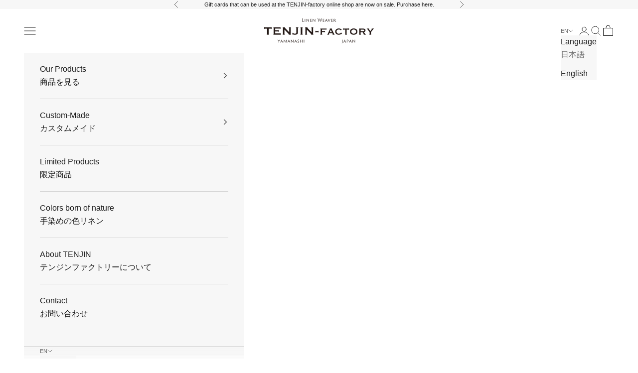

--- FILE ---
content_type: text/html; charset=utf-8
request_url: https://www.tenjin-factory.com/en/collections/sleep/products/persimmonkaki-tannin-dyed-selvedge-linen-pillow-case-p-%E6%9F%BF%E6%B8%8B%E6%9F%93%E3%82%81%E3%82%BB%E3%83%AB%E3%83%93%E3%83%83%E3%83%81%E3%83%AA%E3%83%8D%E3%83%B3%E3%83%94%E3%83%AD%E3%83%BC%E3%82%B1%E3%83%BC%E3%82%B9-p
body_size: 49514
content:
<!doctype html>

<html lang="en" dir="ltr">
  <head>
    <meta charset="utf-8">
    <meta name="viewport" content="width=device-width, initial-scale=1.0, height=device-height, minimum-scale=1.0, maximum-scale=5.0">

    <title>Persimmon tannin-dyed selvedge linen pillow case Persimmon dyed linen pillow case</title><meta name="description" content="Traditional Japanese Kaki-sibu dyeing is a natural dye made by fermenting the juice of astringent persimmons. Because of its film-forming properties, linen dyed with it is stronger and more durable, making it ideal for beddig."><link rel="canonical" href="https://www.tenjin-factory.com/en/products/persimmonkaki-tannin-dyed-selvedge-linen-pillow-case-p-%e6%9f%bf%e6%b8%8b%e6%9f%93%e3%82%81%e3%82%bb%e3%83%ab%e3%83%93%e3%83%83%e3%83%81%e3%83%aa%e3%83%8d%e3%83%b3%e3%83%94%e3%83%ad%e3%83%bc%e3%82%b1%e3%83%bc%e3%82%b9-p"><link rel="shortcut icon" href="//www.tenjin-factory.com/cdn/shop/files/favicon2.png?v=1614754605&width=96">
      <link rel="apple-touch-icon" href="//www.tenjin-factory.com/cdn/shop/files/favicon2.png?v=1614754605&width=180"><link rel="preconnect" href="https://fonts.shopifycdn.com" crossorigin><link rel="preload" href="//www.tenjin-factory.com/cdn/fonts/shippori_mincho/shipporimincho_n4.84f8b7ceff7f95df65cde9ab1ed190e83a4f5b7e.woff2" as="font" type="font/woff2" crossorigin><link rel="preload" href="//www.tenjin-factory.com/cdn/fonts/noto_sans_japanese/notosansjapanese_n3.20c6cf9f482a41fc7c3bca150e7562420f97de4c.woff2" as="font" type="font/woff2" crossorigin><meta property="og:type" content="product">
  <meta property="og:title" content="Kakishibu dyed selvedge linen pillow case">
  <meta property="product:price:amount" content="13,200">
  <meta property="product:price:currency" content="JPY">
  <meta property="product:availability" content="in stock"><meta property="og:image" content="http://www.tenjin-factory.com/cdn/shop/files/MG_0180_440feffe-64b1-4d92-981e-348546400d26.jpg?v=1689321560&width=2048">
  <meta property="og:image:secure_url" content="https://www.tenjin-factory.com/cdn/shop/files/MG_0180_440feffe-64b1-4d92-981e-348546400d26.jpg?v=1689321560&width=2048">
  <meta property="og:image:width" content="2500">
  <meta property="og:image:height" content="1667"><meta property="og:description" content="Traditional Japanese Kaki-sibu dyeing is a natural dye made by fermenting the juice of astringent persimmons. Because of its film-forming properties, linen dyed with it is stronger and more durable, making it ideal for beddig."><meta property="og:url" content="https://www.tenjin-factory.com/en/products/persimmonkaki-tannin-dyed-selvedge-linen-pillow-case-p-%e6%9f%bf%e6%b8%8b%e6%9f%93%e3%82%81%e3%82%bb%e3%83%ab%e3%83%93%e3%83%83%e3%83%81%e3%83%aa%e3%83%8d%e3%83%b3%e3%83%94%e3%83%ad%e3%83%bc%e3%82%b1%e3%83%bc%e3%82%b9-p">
<meta property="og:site_name" content="TENJIN-factory"><meta name="twitter:card" content="summary"><meta name="twitter:title" content="Kakishibu dyed selvedge linen pillow case">
  <meta name="twitter:description" content="Kakisibu dyed &amp;nbsp;selvedge linen pillow case 　　 Kakisibu zome (Persimmon tannin dyeing) is done by fermenting persimmon(kaki) juice before it ripens 　　 A textile of natural origin 　　　 Linen meets kakishibu dyeing(persimmon tannin dyeing).Linen, a yarn from flax grown in Europe, and kakishibu&amp;nbsp;dyeing, a traditional Japanese process of fermentation, meet at Tenjin-factory and become a woven fabric.Linen made from flax, which grows only with rain and soil, has benefited mankind throughout its long history. It has enabled us to live comfortably on this earth through its natural water absorbency, quick-drying, breathability, and heat retention properties without human intervention.On the other hand, traditional Japanese persimmon tannin dyeing, so-called kakishibu zome, is a natural dye made by fermenting the juice of astringent persimmons. Because of its film-forming properties, it has long been applied to clothing, paper, wood, and other materials to strengthen"><meta name="twitter:image" content="https://www.tenjin-factory.com/cdn/shop/files/MG_0180_440feffe-64b1-4d92-981e-348546400d26.jpg?crop=center&height=1200&v=1689321560&width=1200">
  <meta name="twitter:image:alt" content=""><script async crossorigin fetchpriority="high" src="/cdn/shopifycloud/importmap-polyfill/es-modules-shim.2.4.0.js"></script>
<script type="application/ld+json">{"@context":"http:\/\/schema.org\/","@id":"\/en\/products\/persimmonkaki-tannin-dyed-selvedge-linen-pillow-case-p-%E6%9F%BF%E6%B8%8B%E6%9F%93%E3%82%81%E3%82%BB%E3%83%AB%E3%83%93%E3%83%83%E3%83%81%E3%83%AA%E3%83%8D%E3%83%B3%E3%83%94%E3%83%AD%E3%83%BC%E3%82%B1%E3%83%BC%E3%82%B9-p#product","@type":"ProductGroup","brand":{"@type":"Brand","name":"TENJIN-factory"},"category":"Pillowcases \u0026 Shams","description":"Kakisibu dyed \u0026nbsp;selvedge linen pillow case\n　　\nKakisibu zome (Persimmon tannin dyeing) is done by fermenting persimmon(kaki) juice before it ripens\n\n\n　　\nA textile of natural origin\n　　　\nLinen meets kakishibu dyeing(persimmon tannin dyeing).Linen, a yarn from flax grown in Europe, and kakishibu\u0026nbsp;dyeing, a traditional Japanese process of fermentation, meet at Tenjin-factory and become a woven fabric.Linen made from flax, which grows only with rain and soil, has benefited mankind throughout its long history. It has enabled us to live comfortably on this earth through its natural water absorbency, quick-drying, breathability, and heat retention properties without human intervention.On the other hand, traditional Japanese persimmon tannin dyeing, so-called kakishibu zome, is a natural dye made by fermenting the juice of astringent persimmons. Because of its film-forming properties, it has long been applied to clothing, paper, wood, and other materials to strengthen them and make them last longer. It is the fruit of the wisdom of our ancestors, who wished to use this finite natural resource with care and longevity.\nKakishibu\u0026nbsp;dyeing\u0026nbsp;comes\u0026nbsp;from a plant called kaki fruit and linen also comes from\u0026nbsp; a plant called flax. Both are plant-derived materials and they harmonize well with each other to create a unique texture and color. It can be said that this is truly a one-of-a-kind linen fabric.First of all, the texture has a moderate firmness that feels smooth to the touch, and even when sweaty, it does not become sticky in a strange way. It is a reliable ally that supports comfortable sleep.Its color is also attractive. At first they are a beautiful persimmon color, but as they are washed and dried outside in daily life, the color deepens or, conversely, fades, revealing a mysterious world of colors. We who have become accustomed to chemical dyes are at first bewildered by this, but it reminds us that this is the nature of naturally occurring materials.\u0026nbsp;Nevertheless, since color migration does not occur,\u0026nbsp;this product will not stain other clothing, etc., so you can use it with peace of mind.In general, we have the impression that natural fibers are weak against friction, but kakishibu-dyed linen is so strong that it overturns this common sense. This is one of the charms of kakishibu dyeing.Please try such an attractive kakishibu\u0026nbsp;dyeing\u0026nbsp;comforter case and see for yourself.\n\n\u0026nbsp;\n\nPillow cases : One side is persimmon color and the other is white.\n　　\n\u0026nbsp;\u0026nbsp;\u0026nbsp;\u0026nbsp;\n\nThis color can only be produced by yarn-dyed fabrics.\u0026nbsp; \u0026nbsp;\u0026nbsp;\n\n\u0026nbsp;\nEnjoy color changes of Kakishibu\u0026nbsp;dyeing \n\nTraditional Japanese persimmon tannin dyeing ( kakishibu-dyeing ) is a natural dye made by fermenting the juice of astringent persimmons. The yarn is soaked in this solution, dyed, washed, and dried, and then carefully repeated over and over again to achieve the beautiful persimmon color. The main ingredient of the color is persimmon tannin. This persimmon tannin reacts with various components to produce a darker color. On the other hand, it is also decomposed by light and heat, resulting in a lighter color. In other words, when persimmon tannin is washed for the first time in daily life, it reacts with water and detergents, resulting in a darkening of the color. After repeated washing and drying, at some point, the color begins to fade (lightening). The Japanese have long enjoyed this transition of color. The fading and changing of colors is quite natural and is a proof of the use of natural materials.Kakishibu\u0026nbsp;dyeing, with these characteristics, does not cause color migration, and there is no need to worry about staining other clothes when washing. It is also\u0026nbsp; durable against friction.\u0026nbsp;Kakishibu\u0026nbsp;dyeing\u0026nbsp;is attracting attention as an environmentally friendly dyeing method.\n\nFrom left to right : Original fabric, after one wash, after multiple washes\n　　　\n\n\u0026nbsp; \u0026nbsp;Colors dyed with great care will not migrate\n\u0026nbsp; \u0026nbsp;\u0026nbsp;\nSelvedge, a sign of good quality\n　\n\u0026nbsp;We started weaving on old-fashioned analog shuttle looms with the aim of returning to the humanistic approach to manufacturing that has been lost due to mass production and mass consumption. Shuttle looms are like hand looms powered by electricity. It still requires human hands to make cloth. The advent of the latest looms, which require as little human labor as possible in the name of labor saving, has certainly realized mass production, but on the other hand, the cloth-making site where the warmth of hands still remains has disappeared. Tenjin-factory was born as a textile factory where people make cloth and the loom is only a tool.The shuttle loom is characterized by its ability to weave without putting a load on the threads, making it possible to create soft, nostalgic, and warm fabrics. Its charm also lies in the fact that it produces a linen fabric with a selvedge, just like antique linen. In the process of weaving the cloth, parts called selvedge\u0026nbsp;are formed at both ends.\u0026nbsp; Traditionally, selvedges have been marked with colored threads so that people can tell who made them. This has somehow become a part of the design. Tenjin-factory also weaves original selvedges into various linen fabrics.Selvedge\u0026nbsp;is a sign of\u0026nbsp;good quality.\n\nThe part seen at the edge is called selvedge\u0026nbsp;\u0026nbsp;\n　　　\n　　\nSelvedge is a marker of\u0026nbsp; Tenjin-factory's textiles\n　　　\n\nThe tool used to weave without loading the yarn is called a shuttle\n　　　\n\nWhat is the\u0026nbsp;pillow case made of selvedge fabric?\n　\nTenjin-Factory's selvedge linen, like antique linen, the selvedge itself is part of the design. The selvedges are cut to fit the size of the pillow, so the selvedges are only on one side, but the selvedges are worth having. This pillow case is made with artisanal fabrics that will be antique in 100 years.\n\n\nThe selvedge only remains on one side, but it is accented.\n\u0026nbsp;\u0026nbsp;\u0026nbsp;\n\u0026nbsp;\u0026nbsp;\n　　　\n\u0026nbsp;\u0026nbsp;\n\u0026nbsp; \u0026nbsp;\nMaking pillowcase just for you\nThis item is produced on a made-to-order basis.\n\u0026nbsp;When the fabric is in stock, delivery takes about one month;when it is not, please allow up to three months.\u0026nbsp; \u0026nbsp; \u0026nbsp; \u0026nbsp; \u0026nbsp; Because the pillowcases are completely made-to-order, it will take some time for us to deliver freshly made pillowcases to you. Our skilled craftsmen hand cut the selvedge linen fabric woven on an old-fashioned shuttle loom, and then sew the pillowcases. Please look forward to the arrival of these carefully crafted pillowcases.\n\u0026nbsp;\n\nDyeing over a number of times will gradually darken the color.\n　　\n\n10 times dyed color\n　　\n\n\n\nPersimmon tannin dyeing dyes a once-in-a-lifetime color\n　　\u0026nbsp;　　　\nProduct Data\u0026nbsp;\n　\n|\u0026nbsp;Material |\n100%Linen\n| Made in Japan |\nWe can ship to world wide from Japan. However, in some cases there are some countries and regions that we cannot ship to.\n|\u0026nbsp;Delivery Date |　\nIf fabric is available, delivery will take about 2 weeks. If fabric is not available, you may have to wait up to 3 months.\n\n\u0026nbsp;\nHow to care persimmon tannin-dyed products\n　　\n\n1. Avoid light.Do not leave the product exposed to sunlight or electric lights for long periods of time.When drying, dry in the shade.When storing, choose a place where light does not penetrate, or wrap the product in a cloth.　　　　　2.WashingWash\u0026nbsp;it in a way that reduces friction. If using a washing machine, please put\u0026nbsp;it in a net and wash it alone.　　3.DetergentUse a mild alkaline detergent. Do not use detergents containing bleach or optical brighteners. Also, please avoid using fabric softener.　　4.Water temperatureWe recommend room temperature water for washing. The higher the temperature, the more easily the color will dissolve in the water.　　　 5. IroningAvoid creasing the fabric, as this may cause the corners to fade.　　6.DryerPlease use delicate mode. Otherwise, it may cause shrinkage.\n","hasVariant":[{"@id":"\/en\/products\/persimmonkaki-tannin-dyed-selvedge-linen-pillow-case-p-%E6%9F%BF%E6%B8%8B%E6%9F%93%E3%82%81%E3%82%BB%E3%83%AB%E3%83%93%E3%83%83%E3%83%81%E3%83%AA%E3%83%8D%E3%83%B3%E3%83%94%E3%83%AD%E3%83%BC%E3%82%B1%E3%83%BC%E3%82%B9-p?variant=42219256348837#variant","@type":"Product","image":"https:\/\/www.tenjin-factory.com\/cdn\/shop\/products\/HM_4106_R.jpg?v=1689384739\u0026width=1920","name":"Kakishibu dyed selvedge linen pillow case - 1cm-91cm \/ 1cm-45cm","offers":{"@id":"\/en\/products\/persimmonkaki-tannin-dyed-selvedge-linen-pillow-case-p-%E6%9F%BF%E6%B8%8B%E6%9F%93%E3%82%81%E3%82%BB%E3%83%AB%E3%83%93%E3%83%83%E3%83%81%E3%83%AA%E3%83%8D%E3%83%B3%E3%83%94%E3%83%AD%E3%83%BC%E3%82%B1%E3%83%BC%E3%82%B9-p?variant=42219256348837#offer","@type":"Offer","availability":"http:\/\/schema.org\/InStock","price":"13200","priceCurrency":"JPY","url":"https:\/\/www.tenjin-factory.com\/en\/products\/persimmonkaki-tannin-dyed-selvedge-linen-pillow-case-p-%E6%9F%BF%E6%B8%8B%E6%9F%93%E3%82%81%E3%82%BB%E3%83%AB%E3%83%93%E3%83%83%E3%83%81%E3%83%AA%E3%83%8D%E3%83%B3%E3%83%94%E3%83%AD%E3%83%BC%E3%82%B1%E3%83%BC%E3%82%B9-p?variant=42219256348837"}},{"@id":"\/en\/products\/persimmonkaki-tannin-dyed-selvedge-linen-pillow-case-p-%E6%9F%BF%E6%B8%8B%E6%9F%93%E3%82%81%E3%82%BB%E3%83%AB%E3%83%93%E3%83%83%E3%83%81%E3%83%AA%E3%83%8D%E3%83%B3%E3%83%94%E3%83%AD%E3%83%BC%E3%82%B1%E3%83%BC%E3%82%B9-p?variant=42219256381605#variant","@type":"Product","image":"https:\/\/www.tenjin-factory.com\/cdn\/shop\/products\/HM_4106_R.jpg?v=1689384739\u0026width=1920","name":"Kakishibu dyed selvedge linen pillow case - 1cm-91cm \/ 46cm-90cm","offers":{"@id":"\/en\/products\/persimmonkaki-tannin-dyed-selvedge-linen-pillow-case-p-%E6%9F%BF%E6%B8%8B%E6%9F%93%E3%82%81%E3%82%BB%E3%83%AB%E3%83%93%E3%83%83%E3%83%81%E3%83%AA%E3%83%8D%E3%83%B3%E3%83%94%E3%83%AD%E3%83%BC%E3%82%B1%E3%83%BC%E3%82%B9-p?variant=42219256381605#offer","@type":"Offer","availability":"http:\/\/schema.org\/InStock","price":"14300","priceCurrency":"JPY","url":"https:\/\/www.tenjin-factory.com\/en\/products\/persimmonkaki-tannin-dyed-selvedge-linen-pillow-case-p-%E6%9F%BF%E6%B8%8B%E6%9F%93%E3%82%81%E3%82%BB%E3%83%AB%E3%83%93%E3%83%83%E3%83%81%E3%83%AA%E3%83%8D%E3%83%B3%E3%83%94%E3%83%AD%E3%83%BC%E3%82%B1%E3%83%BC%E3%82%B9-p?variant=42219256381605"}}],"name":"Kakishibu dyed selvedge linen pillow case","productGroupID":"8146953044133","url":"https:\/\/www.tenjin-factory.com\/en\/products\/persimmonkaki-tannin-dyed-selvedge-linen-pillow-case-p-%E6%9F%BF%E6%B8%8B%E6%9F%93%E3%82%81%E3%82%BB%E3%83%AB%E3%83%93%E3%83%83%E3%83%81%E3%83%AA%E3%83%8D%E3%83%B3%E3%83%94%E3%83%AD%E3%83%BC%E3%82%B1%E3%83%BC%E3%82%B9-p"}</script><script type="application/ld+json">
  {
    "@context": "https://schema.org",
    "@type": "BreadcrumbList",
    "itemListElement": [{
        "@type": "ListItem",
        "position": 1,
        "name": "Home",
        "item": "https://www.tenjin-factory.com"
      },{
            "@type": "ListItem",
            "position": 2,
            "name": "sleep with linen",
            "item": "https://www.tenjin-factory.com/en/collections/sleep"
          }, {
            "@type": "ListItem",
            "position": 3,
            "name": "Kakishibu dyed selvedge linen pillow case",
            "item": "https://www.tenjin-factory.com/en/products/persimmonkaki-tannin-dyed-selvedge-linen-pillow-case-p-%E6%9F%BF%E6%B8%8B%E6%9F%93%E3%82%81%E3%82%BB%E3%83%AB%E3%83%93%E3%83%83%E3%83%81%E3%83%AA%E3%83%8D%E3%83%B3%E3%83%94%E3%83%AD%E3%83%BC%E3%82%B1%E3%83%BC%E3%82%B9-p"
          }]
  }
</script><style>/* Typography (heading) */
  @font-face {
  font-family: "Shippori Mincho";
  font-weight: 400;
  font-style: normal;
  font-display: fallback;
  src: url("//www.tenjin-factory.com/cdn/fonts/shippori_mincho/shipporimincho_n4.84f8b7ceff7f95df65cde9ab1ed190e83a4f5b7e.woff2") format("woff2"),
       url("//www.tenjin-factory.com/cdn/fonts/shippori_mincho/shipporimincho_n4.2a4eff622a8c9fcdc3c2b98b39815a9acc98b084.woff") format("woff");
}

/* Typography (body) */
  @font-face {
  font-family: "Noto Sans Japanese";
  font-weight: 300;
  font-style: normal;
  font-display: fallback;
  src: url("//www.tenjin-factory.com/cdn/fonts/noto_sans_japanese/notosansjapanese_n3.20c6cf9f482a41fc7c3bca150e7562420f97de4c.woff2") format("woff2"),
       url("//www.tenjin-factory.com/cdn/fonts/noto_sans_japanese/notosansjapanese_n3.3a244fee943ed3eab808bcead12fbd71bcf49412.woff") format("woff");
}

@font-face {
  font-family: "Noto Sans Japanese";
  font-weight: 400;
  font-style: normal;
  font-display: fallback;
  src: url("//www.tenjin-factory.com/cdn/fonts/noto_sans_japanese/notosansjapanese_n4.74a6927b879b930fdec4ab8bb6917103ae8bbca9.woff2") format("woff2"),
       url("//www.tenjin-factory.com/cdn/fonts/noto_sans_japanese/notosansjapanese_n4.15630f5c60bcf9ed7de2df9484ab75ddd007c8e2.woff") format("woff");
}

:root {
    /* Container */
    --container-max-width: 100%;
    --container-xxs-max-width: 27.5rem; /* 440px */
    --container-xs-max-width: 42.5rem; /* 680px */
    --container-sm-max-width: 61.25rem; /* 980px */
    --container-md-max-width: 71.875rem; /* 1150px */
    --container-lg-max-width: 78.75rem; /* 1260px */
    --container-xl-max-width: 85rem; /* 1360px */
    --container-gutter: 1.25rem;

    --section-vertical-spacing: 2.5rem;
    --section-vertical-spacing-tight:2.5rem;

    --section-stack-gap:2.25rem;
    --section-stack-gap-tight:2.25rem;

    /* Form settings */
    --form-gap: 1.25rem; /* Gap between fieldset and submit button */
    --fieldset-gap: 1rem; /* Gap between each form input within a fieldset */
    --form-control-gap: 0.625rem; /* Gap between input and label (ignored for floating label) */
    --checkbox-control-gap: 0.75rem; /* Horizontal gap between checkbox and its associated label */
    --input-padding-block: 0.65rem; /* Vertical padding for input, textarea and native select */
    --input-padding-inline: 0.8rem; /* Horizontal padding for input, textarea and native select */
    --checkbox-size: 0.875rem; /* Size (width and height) for checkbox */

    /* Other sizes */
    --sticky-area-height: calc(var(--announcement-bar-is-sticky, 0) * var(--announcement-bar-height, 0px) + var(--header-is-sticky, 0) * var(--header-is-visible, 1) * var(--header-height, 0px));

    /* RTL support */
    --transform-logical-flip: 1;
    --transform-origin-start: left;
    --transform-origin-end: right;

    /**
     * ---------------------------------------------------------------------
     * TYPOGRAPHY
     * ---------------------------------------------------------------------
     */

    /* Font properties */
    --heading-font-family: "Shippori Mincho", serif;
    --heading-font-weight: 400;
    --heading-font-style: normal;
    --heading-text-transform: normal;
    --heading-letter-spacing: 0.18em;
    --text-font-family: "Noto Sans Japanese", sans-serif;
    --text-font-weight: 300;
    --text-font-style: normal;
    --text-letter-spacing: 0.0em;
    --button-font: var(--text-font-style) var(--text-font-weight) var(--text-sm) / 1.65 var(--text-font-family);
    --button-text-transform: normal;
    --button-letter-spacing: 0.18em;

    /* Font sizes */--text-heading-size-factor: 1.2;
    --text-h1: max(0.6875rem, clamp(1.375rem, 1.146341463414634rem + 0.975609756097561vw, 2rem) * var(--text-heading-size-factor));
    --text-h2: max(0.6875rem, clamp(1.25rem, 1.0670731707317074rem + 0.7804878048780488vw, 1.75rem) * var(--text-heading-size-factor));
    --text-h3: max(0.6875rem, clamp(1.125rem, 1.0335365853658536rem + 0.3902439024390244vw, 1.375rem) * var(--text-heading-size-factor));
    --text-h4: max(0.6875rem, clamp(1rem, 0.9542682926829268rem + 0.1951219512195122vw, 1.125rem) * var(--text-heading-size-factor));
    --text-h5: calc(0.875rem * var(--text-heading-size-factor));
    --text-h6: calc(0.75rem * var(--text-heading-size-factor));

    --text-xs: 0.75rem;
    --text-sm: 0.8125rem;
    --text-base: 0.875rem;
    --text-lg: 1.0rem;
    --text-xl: 1.25rem;

    /* Rounded variables (used for border radius) */
    --rounded-full: 9999px;
    --button-border-radius: 0.125rem;
    --input-border-radius: 0.125rem;

    /* Box shadow */
    --shadow-sm: 0 2px 8px rgb(0 0 0 / 0.05);
    --shadow: 0 5px 15px rgb(0 0 0 / 0.05);
    --shadow-md: 0 5px 30px rgb(0 0 0 / 0.05);
    --shadow-block: px px px rgb(var(--text-primary) / 0.0);

    /**
     * ---------------------------------------------------------------------
     * OTHER
     * ---------------------------------------------------------------------
     */

    --checkmark-svg-url: url(//www.tenjin-factory.com/cdn/shop/t/29/assets/checkmark.svg?v=77552481021870063511761190029);
    --cursor-zoom-in-svg-url: url(//www.tenjin-factory.com/cdn/shop/t/29/assets/cursor-zoom-in.svg?v=112480252220988712521761190029);
  }

  [dir="rtl"]:root {
    /* RTL support */
    --transform-logical-flip: -1;
    --transform-origin-start: right;
    --transform-origin-end: left;
  }

  @media screen and (min-width: 700px) {
    :root {
      /* Typography (font size) */
      --text-xs: 0.875rem;
      --text-sm: 0.9375rem;
      --text-base: 1.0rem;
      --text-lg: 1.125rem;
      --text-xl: 1.375rem;

      /* Spacing settings */
      --container-gutter: 2rem;
    }
  }

  @media screen and (min-width: 1000px) {
    :root {
      /* Spacing settings */
      --container-gutter: 3rem;

      --section-vertical-spacing: 4rem;
      --section-vertical-spacing-tight: 4rem;

      --section-stack-gap:3rem;
      --section-stack-gap-tight:3rem;
    }
  }:root {/* Overlay used for modal */
    --page-overlay: 0 0 0 / 0.4;

    /* We use the first scheme background as default */
    --page-background: ;

    /* Product colors */
    --on-sale-text: 227 44 43;
    --on-sale-badge-background: 227 44 43;
    --on-sale-badge-text: 255 255 255;
    --sold-out-badge-background: 239 239 239;
    --sold-out-badge-text: 0 0 0 / 0.65;
    --custom-badge-background: 28 28 28;
    --custom-badge-text: 255 255 255;
    --star-color: 28 28 28;

    /* Status colors */
    --success-background: 212 227 203;
    --success-text: 48 122 7;
    --warning-background: 253 241 224;
    --warning-text: 237 138 0;
    --error-background: 243 204 204;
    --error-text: 203 43 43;
  }.color-scheme--scheme-1 {
      /* Color settings */--accent: 28 28 28;
      --text-color: 28 28 28;
      --background: 255 255 255 / 1.0;
      --background-without-opacity: 255 255 255;
      --background-gradient: ;--border-color: 221 221 221;/* Button colors */
      --button-background: 28 28 28;
      --button-text-color: 255 255 255;

      /* Circled buttons */
      --circle-button-background: 255 255 255;
      --circle-button-text-color: 28 28 28;
    }.shopify-section:has(.section-spacing.color-scheme--bg-54922f2e920ba8346f6dc0fba343d673) + .shopify-section:has(.section-spacing.color-scheme--bg-54922f2e920ba8346f6dc0fba343d673:not(.bordered-section)) .section-spacing {
      padding-block-start: 0;
    }.color-scheme--scheme-2 {
      /* Color settings */--accent: 28 28 28;
      --text-color: 28 28 28;
      --background: 247 247 247 / 1.0;
      --background-without-opacity: 247 247 247;
      --background-gradient: ;--border-color: 214 214 214;/* Button colors */
      --button-background: 28 28 28;
      --button-text-color: 255 255 255;

      /* Circled buttons */
      --circle-button-background: 255 255 255;
      --circle-button-text-color: 28 28 28;
    }.shopify-section:has(.section-spacing.color-scheme--bg-c109054e3491b0b6b2f5007c9507b997) + .shopify-section:has(.section-spacing.color-scheme--bg-c109054e3491b0b6b2f5007c9507b997:not(.bordered-section)) .section-spacing {
      padding-block-start: 0;
    }.color-scheme--scheme-3 {
      /* Color settings */--accent: 255 255 255;
      --text-color: 255 255 255;
      --background: 28 28 28 / 1.0;
      --background-without-opacity: 28 28 28;
      --background-gradient: ;--border-color: 62 62 62;/* Button colors */
      --button-background: 255 255 255;
      --button-text-color: 28 28 28;

      /* Circled buttons */
      --circle-button-background: 255 255 255;
      --circle-button-text-color: 28 28 28;
    }.shopify-section:has(.section-spacing.color-scheme--bg-c1f8cb21047e4797e94d0969dc5d1e44) + .shopify-section:has(.section-spacing.color-scheme--bg-c1f8cb21047e4797e94d0969dc5d1e44:not(.bordered-section)) .section-spacing {
      padding-block-start: 0;
    }.color-scheme--scheme-4 {
      /* Color settings */--accent: 255 255 255;
      --text-color: 255 255 255;
      --background: 0 0 0 / 0.0;
      --background-without-opacity: 0 0 0;
      --background-gradient: ;--border-color: 255 255 255;/* Button colors */
      --button-background: 255 255 255;
      --button-text-color: 28 28 28;

      /* Circled buttons */
      --circle-button-background: 255 255 255;
      --circle-button-text-color: 28 28 28;
    }.shopify-section:has(.section-spacing.color-scheme--bg-3671eee015764974ee0aef1536023e0f) + .shopify-section:has(.section-spacing.color-scheme--bg-3671eee015764974ee0aef1536023e0f:not(.bordered-section)) .section-spacing {
      padding-block-start: 0;
    }.color-scheme--scheme-4def8c6e-6fa2-4689-b8d8-0b75aa537d0f {
      /* Color settings */--accent: 255 255 255;
      --text-color: 255 255 255;
      --background: 179 179 179 / 1.0;
      --background-without-opacity: 179 179 179;
      --background-gradient: ;--border-color: 190 190 190;/* Button colors */
      --button-background: 255 255 255;
      --button-text-color: 255 255 255;

      /* Circled buttons */
      --circle-button-background: 255 255 255;
      --circle-button-text-color: 28 28 28;
    }.shopify-section:has(.section-spacing.color-scheme--bg-515699a6e7448c553ff0d22dd1eefe1f) + .shopify-section:has(.section-spacing.color-scheme--bg-515699a6e7448c553ff0d22dd1eefe1f:not(.bordered-section)) .section-spacing {
      padding-block-start: 0;
    }.color-scheme--dialog {
      /* Color settings */--accent: 28 28 28;
      --text-color: 28 28 28;
      --background: 247 247 247 / 1.0;
      --background-without-opacity: 247 247 247;
      --background-gradient: ;--border-color: 214 214 214;/* Button colors */
      --button-background: 28 28 28;
      --button-text-color: 255 255 255;

      /* Circled buttons */
      --circle-button-background: 255 255 255;
      --circle-button-text-color: 28 28 28;
    }
</style><script>
  // This allows to expose several variables to the global scope, to be used in scripts
  window.themeVariables = {
    settings: {
      showPageTransition: null,
      pageType: "product",
      moneyFormat: "¥{{amount_no_decimals}}（税込）",
      moneyWithCurrencyFormat: "¥{{amount_no_decimals}} JPY（税込）",
      currencyCodeEnabled: false,
      cartType: "page",
      staggerMenuApparition: true
    },

    strings: {
      addedToCart: "Added to your cart!",
      closeGallery: "Close gallery",
      zoomGallery: "Zoom picture",
      errorGallery: "Image cannot be loaded",
      shippingEstimatorNoResults: "Sorry, we do not ship to your address.",
      shippingEstimatorOneResult: "There is one shipping rate for your address:",
      shippingEstimatorMultipleResults: "There are several shipping rates for your address:",
      shippingEstimatorError: "One or more error occurred while retrieving shipping rates:",
      next: "Next",
      previous: "Previous"
    },

    mediaQueries: {
      'sm': 'screen and (min-width: 700px)',
      'md': 'screen and (min-width: 1000px)',
      'lg': 'screen and (min-width: 1150px)',
      'xl': 'screen and (min-width: 1400px)',
      '2xl': 'screen and (min-width: 1600px)',
      'sm-max': 'screen and (max-width: 699px)',
      'md-max': 'screen and (max-width: 999px)',
      'lg-max': 'screen and (max-width: 1149px)',
      'xl-max': 'screen and (max-width: 1399px)',
      '2xl-max': 'screen and (max-width: 1599px)',
      'motion-safe': '(prefers-reduced-motion: no-preference)',
      'motion-reduce': '(prefers-reduced-motion: reduce)',
      'supports-hover': 'screen and (pointer: fine)',
      'supports-touch': 'screen and (hover: none)'
    }
  };</script><script type="importmap">{
        "imports": {
          "vendor": "//www.tenjin-factory.com/cdn/shop/t/29/assets/vendor.min.js?v=118757129943152772801761190029",
          "theme": "//www.tenjin-factory.com/cdn/shop/t/29/assets/theme.js?v=120831487839789910711761190029",
          "photoswipe": "//www.tenjin-factory.com/cdn/shop/t/29/assets/photoswipe.min.js?v=13374349288281597431761190029"
        }
      }
    </script>

    <script type="module" src="//www.tenjin-factory.com/cdn/shop/t/29/assets/vendor.min.js?v=118757129943152772801761190029"></script>
    <script type="module" src="//www.tenjin-factory.com/cdn/shop/t/29/assets/theme.js?v=120831487839789910711761190029"></script>

    <script>window.performance && window.performance.mark && window.performance.mark('shopify.content_for_header.start');</script><meta name="facebook-domain-verification" content="tu4vzi8z0c9472l4k8uov5a9mm83sk">
<meta name="facebook-domain-verification" content="yac4xbi72lgkncb7tjz9qz1okiua97">
<meta name="google-site-verification" content="3k8_KtRRwUPJcgtxGRBVnDVe6YZRrZCaUzajOvBbtaA">
<meta id="shopify-digital-wallet" name="shopify-digital-wallet" content="/41732636837/digital_wallets/dialog">
<meta name="shopify-checkout-api-token" content="0bcfe8ef2b720a2ce27d397b3a4cfc0a">
<meta id="in-context-paypal-metadata" data-shop-id="41732636837" data-venmo-supported="false" data-environment="production" data-locale="en_US" data-paypal-v4="true" data-currency="JPY">
<link rel="alternate" hreflang="x-default" href="https://www.tenjin-factory.com/products/persimmonkaki-tannin-dyed-selvedge-linen-pillow-case-p-%E6%9F%BF%E6%B8%8B%E6%9F%93%E3%82%81%E3%82%BB%E3%83%AB%E3%83%93%E3%83%83%E3%83%81%E3%83%AA%E3%83%8D%E3%83%B3%E3%83%94%E3%83%AD%E3%83%BC%E3%82%B1%E3%83%BC%E3%82%B9-p">
<link rel="alternate" hreflang="ja" href="https://www.tenjin-factory.com/products/persimmonkaki-tannin-dyed-selvedge-linen-pillow-case-p-%E6%9F%BF%E6%B8%8B%E6%9F%93%E3%82%81%E3%82%BB%E3%83%AB%E3%83%93%E3%83%83%E3%83%81%E3%83%AA%E3%83%8D%E3%83%B3%E3%83%94%E3%83%AD%E3%83%BC%E3%82%B1%E3%83%BC%E3%82%B9-p">
<link rel="alternate" hreflang="en" href="https://www.tenjin-factory.com/en/products/persimmonkaki-tannin-dyed-selvedge-linen-pillow-case-p-%E6%9F%BF%E6%B8%8B%E6%9F%93%E3%82%81%E3%82%BB%E3%83%AB%E3%83%93%E3%83%83%E3%83%81%E3%83%AA%E3%83%8D%E3%83%B3%E3%83%94%E3%83%AD%E3%83%BC%E3%82%B1%E3%83%BC%E3%82%B9-p">
<link rel="alternate" type="application/json+oembed" href="https://www.tenjin-factory.com/en/products/persimmonkaki-tannin-dyed-selvedge-linen-pillow-case-p-%e6%9f%bf%e6%b8%8b%e6%9f%93%e3%82%81%e3%82%bb%e3%83%ab%e3%83%93%e3%83%83%e3%83%81%e3%83%aa%e3%83%8d%e3%83%b3%e3%83%94%e3%83%ad%e3%83%bc%e3%82%b1%e3%83%bc%e3%82%b9-p.oembed">
<script async="async" src="/checkouts/internal/preloads.js?locale=en-JP"></script>
<link rel="preconnect" href="https://shop.app" crossorigin="anonymous">
<script async="async" src="https://shop.app/checkouts/internal/preloads.js?locale=en-JP&shop_id=41732636837" crossorigin="anonymous"></script>
<script id="apple-pay-shop-capabilities" type="application/json">{"shopId":41732636837,"countryCode":"JP","currencyCode":"JPY","merchantCapabilities":["supports3DS"],"merchantId":"gid:\/\/shopify\/Shop\/41732636837","merchantName":"TENJIN-factory","requiredBillingContactFields":["postalAddress","email","phone"],"requiredShippingContactFields":["postalAddress","email","phone"],"shippingType":"shipping","supportedNetworks":["visa","masterCard","amex","jcb","discover"],"total":{"type":"pending","label":"TENJIN-factory","amount":"1.00"},"shopifyPaymentsEnabled":true,"supportsSubscriptions":true}</script>
<script id="shopify-features" type="application/json">{"accessToken":"0bcfe8ef2b720a2ce27d397b3a4cfc0a","betas":["rich-media-storefront-analytics"],"domain":"www.tenjin-factory.com","predictiveSearch":false,"shopId":41732636837,"locale":"en"}</script>
<script>var Shopify = Shopify || {};
Shopify.shop = "tenjin-factory.myshopify.com";
Shopify.locale = "en";
Shopify.currency = {"active":"JPY","rate":"1.0"};
Shopify.country = "JP";
Shopify.theme = {"name":"TENJIN-factory2025c","id":150554247333,"schema_name":"Prestige","schema_version":"10.8.0","theme_store_id":855,"role":"main"};
Shopify.theme.handle = "null";
Shopify.theme.style = {"id":null,"handle":null};
Shopify.cdnHost = "www.tenjin-factory.com/cdn";
Shopify.routes = Shopify.routes || {};
Shopify.routes.root = "/en/";</script>
<script type="module">!function(o){(o.Shopify=o.Shopify||{}).modules=!0}(window);</script>
<script>!function(o){function n(){var o=[];function n(){o.push(Array.prototype.slice.apply(arguments))}return n.q=o,n}var t=o.Shopify=o.Shopify||{};t.loadFeatures=n(),t.autoloadFeatures=n()}(window);</script>
<script>
  window.ShopifyPay = window.ShopifyPay || {};
  window.ShopifyPay.apiHost = "shop.app\/pay";
  window.ShopifyPay.redirectState = null;
</script>
<script id="shop-js-analytics" type="application/json">{"pageType":"product"}</script>
<script defer="defer" async type="module" src="//www.tenjin-factory.com/cdn/shopifycloud/shop-js/modules/v2/client.init-shop-cart-sync_BdyHc3Nr.en.esm.js"></script>
<script defer="defer" async type="module" src="//www.tenjin-factory.com/cdn/shopifycloud/shop-js/modules/v2/chunk.common_Daul8nwZ.esm.js"></script>
<script type="module">
  await import("//www.tenjin-factory.com/cdn/shopifycloud/shop-js/modules/v2/client.init-shop-cart-sync_BdyHc3Nr.en.esm.js");
await import("//www.tenjin-factory.com/cdn/shopifycloud/shop-js/modules/v2/chunk.common_Daul8nwZ.esm.js");

  window.Shopify.SignInWithShop?.initShopCartSync?.({"fedCMEnabled":true,"windoidEnabled":true});

</script>
<script>
  window.Shopify = window.Shopify || {};
  if (!window.Shopify.featureAssets) window.Shopify.featureAssets = {};
  window.Shopify.featureAssets['shop-js'] = {"shop-cart-sync":["modules/v2/client.shop-cart-sync_QYOiDySF.en.esm.js","modules/v2/chunk.common_Daul8nwZ.esm.js"],"init-fed-cm":["modules/v2/client.init-fed-cm_DchLp9rc.en.esm.js","modules/v2/chunk.common_Daul8nwZ.esm.js"],"shop-button":["modules/v2/client.shop-button_OV7bAJc5.en.esm.js","modules/v2/chunk.common_Daul8nwZ.esm.js"],"init-windoid":["modules/v2/client.init-windoid_DwxFKQ8e.en.esm.js","modules/v2/chunk.common_Daul8nwZ.esm.js"],"shop-cash-offers":["modules/v2/client.shop-cash-offers_DWtL6Bq3.en.esm.js","modules/v2/chunk.common_Daul8nwZ.esm.js","modules/v2/chunk.modal_CQq8HTM6.esm.js"],"shop-toast-manager":["modules/v2/client.shop-toast-manager_CX9r1SjA.en.esm.js","modules/v2/chunk.common_Daul8nwZ.esm.js"],"init-shop-email-lookup-coordinator":["modules/v2/client.init-shop-email-lookup-coordinator_UhKnw74l.en.esm.js","modules/v2/chunk.common_Daul8nwZ.esm.js"],"pay-button":["modules/v2/client.pay-button_DzxNnLDY.en.esm.js","modules/v2/chunk.common_Daul8nwZ.esm.js"],"avatar":["modules/v2/client.avatar_BTnouDA3.en.esm.js"],"init-shop-cart-sync":["modules/v2/client.init-shop-cart-sync_BdyHc3Nr.en.esm.js","modules/v2/chunk.common_Daul8nwZ.esm.js"],"shop-login-button":["modules/v2/client.shop-login-button_D8B466_1.en.esm.js","modules/v2/chunk.common_Daul8nwZ.esm.js","modules/v2/chunk.modal_CQq8HTM6.esm.js"],"init-customer-accounts-sign-up":["modules/v2/client.init-customer-accounts-sign-up_C8fpPm4i.en.esm.js","modules/v2/client.shop-login-button_D8B466_1.en.esm.js","modules/v2/chunk.common_Daul8nwZ.esm.js","modules/v2/chunk.modal_CQq8HTM6.esm.js"],"init-shop-for-new-customer-accounts":["modules/v2/client.init-shop-for-new-customer-accounts_CVTO0Ztu.en.esm.js","modules/v2/client.shop-login-button_D8B466_1.en.esm.js","modules/v2/chunk.common_Daul8nwZ.esm.js","modules/v2/chunk.modal_CQq8HTM6.esm.js"],"init-customer-accounts":["modules/v2/client.init-customer-accounts_dRgKMfrE.en.esm.js","modules/v2/client.shop-login-button_D8B466_1.en.esm.js","modules/v2/chunk.common_Daul8nwZ.esm.js","modules/v2/chunk.modal_CQq8HTM6.esm.js"],"shop-follow-button":["modules/v2/client.shop-follow-button_CkZpjEct.en.esm.js","modules/v2/chunk.common_Daul8nwZ.esm.js","modules/v2/chunk.modal_CQq8HTM6.esm.js"],"lead-capture":["modules/v2/client.lead-capture_BntHBhfp.en.esm.js","modules/v2/chunk.common_Daul8nwZ.esm.js","modules/v2/chunk.modal_CQq8HTM6.esm.js"],"checkout-modal":["modules/v2/client.checkout-modal_CfxcYbTm.en.esm.js","modules/v2/chunk.common_Daul8nwZ.esm.js","modules/v2/chunk.modal_CQq8HTM6.esm.js"],"shop-login":["modules/v2/client.shop-login_Da4GZ2H6.en.esm.js","modules/v2/chunk.common_Daul8nwZ.esm.js","modules/v2/chunk.modal_CQq8HTM6.esm.js"],"payment-terms":["modules/v2/client.payment-terms_MV4M3zvL.en.esm.js","modules/v2/chunk.common_Daul8nwZ.esm.js","modules/v2/chunk.modal_CQq8HTM6.esm.js"]};
</script>
<script>(function() {
  var isLoaded = false;
  function asyncLoad() {
    if (isLoaded) return;
    isLoaded = true;
    var urls = ["https:\/\/cdn.shopify.com\/s\/files\/1\/0417\/3263\/6837\/t\/16\/assets\/globo.options.init.js?v=1650436168\u0026shop=tenjin-factory.myshopify.com"];
    for (var i = 0; i < urls.length; i++) {
      var s = document.createElement('script');
      s.type = 'text/javascript';
      s.async = true;
      s.src = urls[i];
      var x = document.getElementsByTagName('script')[0];
      x.parentNode.insertBefore(s, x);
    }
  };
  if(window.attachEvent) {
    window.attachEvent('onload', asyncLoad);
  } else {
    window.addEventListener('load', asyncLoad, false);
  }
})();</script>
<script id="__st">var __st={"a":41732636837,"offset":32400,"reqid":"d89f1238-2cd6-4b26-9ec5-9ee9765c49f4-1768958616","pageurl":"www.tenjin-factory.com\/en\/collections\/sleep\/products\/persimmonkaki-tannin-dyed-selvedge-linen-pillow-case-p-%E6%9F%BF%E6%B8%8B%E6%9F%93%E3%82%81%E3%82%BB%E3%83%AB%E3%83%93%E3%83%83%E3%83%81%E3%83%AA%E3%83%8D%E3%83%B3%E3%83%94%E3%83%AD%E3%83%BC%E3%82%B1%E3%83%BC%E3%82%B9-p","u":"735ed0275d95","p":"product","rtyp":"product","rid":8146953044133};</script>
<script>window.ShopifyPaypalV4VisibilityTracking = true;</script>
<script id="captcha-bootstrap">!function(){'use strict';const t='contact',e='account',n='new_comment',o=[[t,t],['blogs',n],['comments',n],[t,'customer']],c=[[e,'customer_login'],[e,'guest_login'],[e,'recover_customer_password'],[e,'create_customer']],r=t=>t.map((([t,e])=>`form[action*='/${t}']:not([data-nocaptcha='true']) input[name='form_type'][value='${e}']`)).join(','),a=t=>()=>t?[...document.querySelectorAll(t)].map((t=>t.form)):[];function s(){const t=[...o],e=r(t);return a(e)}const i='password',u='form_key',d=['recaptcha-v3-token','g-recaptcha-response','h-captcha-response',i],f=()=>{try{return window.sessionStorage}catch{return}},m='__shopify_v',_=t=>t.elements[u];function p(t,e,n=!1){try{const o=window.sessionStorage,c=JSON.parse(o.getItem(e)),{data:r}=function(t){const{data:e,action:n}=t;return t[m]||n?{data:e,action:n}:{data:t,action:n}}(c);for(const[e,n]of Object.entries(r))t.elements[e]&&(t.elements[e].value=n);n&&o.removeItem(e)}catch(o){console.error('form repopulation failed',{error:o})}}const l='form_type',E='cptcha';function T(t){t.dataset[E]=!0}const w=window,h=w.document,L='Shopify',v='ce_forms',y='captcha';let A=!1;((t,e)=>{const n=(g='f06e6c50-85a8-45c8-87d0-21a2b65856fe',I='https://cdn.shopify.com/shopifycloud/storefront-forms-hcaptcha/ce_storefront_forms_captcha_hcaptcha.v1.5.2.iife.js',D={infoText:'Protected by hCaptcha',privacyText:'Privacy',termsText:'Terms'},(t,e,n)=>{const o=w[L][v],c=o.bindForm;if(c)return c(t,g,e,D).then(n);var r;o.q.push([[t,g,e,D],n]),r=I,A||(h.body.append(Object.assign(h.createElement('script'),{id:'captcha-provider',async:!0,src:r})),A=!0)});var g,I,D;w[L]=w[L]||{},w[L][v]=w[L][v]||{},w[L][v].q=[],w[L][y]=w[L][y]||{},w[L][y].protect=function(t,e){n(t,void 0,e),T(t)},Object.freeze(w[L][y]),function(t,e,n,w,h,L){const[v,y,A,g]=function(t,e,n){const i=e?o:[],u=t?c:[],d=[...i,...u],f=r(d),m=r(i),_=r(d.filter((([t,e])=>n.includes(e))));return[a(f),a(m),a(_),s()]}(w,h,L),I=t=>{const e=t.target;return e instanceof HTMLFormElement?e:e&&e.form},D=t=>v().includes(t);t.addEventListener('submit',(t=>{const e=I(t);if(!e)return;const n=D(e)&&!e.dataset.hcaptchaBound&&!e.dataset.recaptchaBound,o=_(e),c=g().includes(e)&&(!o||!o.value);(n||c)&&t.preventDefault(),c&&!n&&(function(t){try{if(!f())return;!function(t){const e=f();if(!e)return;const n=_(t);if(!n)return;const o=n.value;o&&e.removeItem(o)}(t);const e=Array.from(Array(32),(()=>Math.random().toString(36)[2])).join('');!function(t,e){_(t)||t.append(Object.assign(document.createElement('input'),{type:'hidden',name:u})),t.elements[u].value=e}(t,e),function(t,e){const n=f();if(!n)return;const o=[...t.querySelectorAll(`input[type='${i}']`)].map((({name:t})=>t)),c=[...d,...o],r={};for(const[a,s]of new FormData(t).entries())c.includes(a)||(r[a]=s);n.setItem(e,JSON.stringify({[m]:1,action:t.action,data:r}))}(t,e)}catch(e){console.error('failed to persist form',e)}}(e),e.submit())}));const S=(t,e)=>{t&&!t.dataset[E]&&(n(t,e.some((e=>e===t))),T(t))};for(const o of['focusin','change'])t.addEventListener(o,(t=>{const e=I(t);D(e)&&S(e,y())}));const B=e.get('form_key'),M=e.get(l),P=B&&M;t.addEventListener('DOMContentLoaded',(()=>{const t=y();if(P)for(const e of t)e.elements[l].value===M&&p(e,B);[...new Set([...A(),...v().filter((t=>'true'===t.dataset.shopifyCaptcha))])].forEach((e=>S(e,t)))}))}(h,new URLSearchParams(w.location.search),n,t,e,['guest_login'])})(!0,!0)}();</script>
<script integrity="sha256-4kQ18oKyAcykRKYeNunJcIwy7WH5gtpwJnB7kiuLZ1E=" data-source-attribution="shopify.loadfeatures" defer="defer" src="//www.tenjin-factory.com/cdn/shopifycloud/storefront/assets/storefront/load_feature-a0a9edcb.js" crossorigin="anonymous"></script>
<script crossorigin="anonymous" defer="defer" src="//www.tenjin-factory.com/cdn/shopifycloud/storefront/assets/shopify_pay/storefront-65b4c6d7.js?v=20250812"></script>
<script data-source-attribution="shopify.dynamic_checkout.dynamic.init">var Shopify=Shopify||{};Shopify.PaymentButton=Shopify.PaymentButton||{isStorefrontPortableWallets:!0,init:function(){window.Shopify.PaymentButton.init=function(){};var t=document.createElement("script");t.src="https://www.tenjin-factory.com/cdn/shopifycloud/portable-wallets/latest/portable-wallets.en.js",t.type="module",document.head.appendChild(t)}};
</script>
<script data-source-attribution="shopify.dynamic_checkout.buyer_consent">
  function portableWalletsHideBuyerConsent(e){var t=document.getElementById("shopify-buyer-consent"),n=document.getElementById("shopify-subscription-policy-button");t&&n&&(t.classList.add("hidden"),t.setAttribute("aria-hidden","true"),n.removeEventListener("click",e))}function portableWalletsShowBuyerConsent(e){var t=document.getElementById("shopify-buyer-consent"),n=document.getElementById("shopify-subscription-policy-button");t&&n&&(t.classList.remove("hidden"),t.removeAttribute("aria-hidden"),n.addEventListener("click",e))}window.Shopify?.PaymentButton&&(window.Shopify.PaymentButton.hideBuyerConsent=portableWalletsHideBuyerConsent,window.Shopify.PaymentButton.showBuyerConsent=portableWalletsShowBuyerConsent);
</script>
<script>
  function portableWalletsCleanup(e){e&&e.src&&console.error("Failed to load portable wallets script "+e.src);var t=document.querySelectorAll("shopify-accelerated-checkout .shopify-payment-button__skeleton, shopify-accelerated-checkout-cart .wallet-cart-button__skeleton"),e=document.getElementById("shopify-buyer-consent");for(let e=0;e<t.length;e++)t[e].remove();e&&e.remove()}function portableWalletsNotLoadedAsModule(e){e instanceof ErrorEvent&&"string"==typeof e.message&&e.message.includes("import.meta")&&"string"==typeof e.filename&&e.filename.includes("portable-wallets")&&(window.removeEventListener("error",portableWalletsNotLoadedAsModule),window.Shopify.PaymentButton.failedToLoad=e,"loading"===document.readyState?document.addEventListener("DOMContentLoaded",window.Shopify.PaymentButton.init):window.Shopify.PaymentButton.init())}window.addEventListener("error",portableWalletsNotLoadedAsModule);
</script>

<script type="module" src="https://www.tenjin-factory.com/cdn/shopifycloud/portable-wallets/latest/portable-wallets.en.js" onError="portableWalletsCleanup(this)" crossorigin="anonymous"></script>
<script nomodule>
  document.addEventListener("DOMContentLoaded", portableWalletsCleanup);
</script>

<script id='scb4127' type='text/javascript' async='' src='https://www.tenjin-factory.com/cdn/shopifycloud/privacy-banner/storefront-banner.js'></script><link id="shopify-accelerated-checkout-styles" rel="stylesheet" media="screen" href="https://www.tenjin-factory.com/cdn/shopifycloud/portable-wallets/latest/accelerated-checkout-backwards-compat.css" crossorigin="anonymous">
<style id="shopify-accelerated-checkout-cart">
        #shopify-buyer-consent {
  margin-top: 1em;
  display: inline-block;
  width: 100%;
}

#shopify-buyer-consent.hidden {
  display: none;
}

#shopify-subscription-policy-button {
  background: none;
  border: none;
  padding: 0;
  text-decoration: underline;
  font-size: inherit;
  cursor: pointer;
}

#shopify-subscription-policy-button::before {
  box-shadow: none;
}

      </style>

<script>window.performance && window.performance.mark && window.performance.mark('shopify.content_for_header.end');</script>
<link href="//www.tenjin-factory.com/cdn/shop/t/29/assets/theme.css?v=3160356423691263071765859271" rel="stylesheet" type="text/css" media="all" /><link href="//www.tenjin-factory.com/cdn/shop/t/29/assets/tenjin.css?v=101439721691096500951765852716" rel="stylesheet" type="text/css" media="all" /><script src="https://cdn.shopify.com/extensions/019b92df-1966-750c-943d-a8ced4b05ac2/option-cli3-369/assets/gpomain.js" type="text/javascript" defer="defer"></script>
<link href="https://monorail-edge.shopifysvc.com" rel="dns-prefetch">
<script>(function(){if ("sendBeacon" in navigator && "performance" in window) {try {var session_token_from_headers = performance.getEntriesByType('navigation')[0].serverTiming.find(x => x.name == '_s').description;} catch {var session_token_from_headers = undefined;}var session_cookie_matches = document.cookie.match(/_shopify_s=([^;]*)/);var session_token_from_cookie = session_cookie_matches && session_cookie_matches.length === 2 ? session_cookie_matches[1] : "";var session_token = session_token_from_headers || session_token_from_cookie || "";function handle_abandonment_event(e) {var entries = performance.getEntries().filter(function(entry) {return /monorail-edge.shopifysvc.com/.test(entry.name);});if (!window.abandonment_tracked && entries.length === 0) {window.abandonment_tracked = true;var currentMs = Date.now();var navigation_start = performance.timing.navigationStart;var payload = {shop_id: 41732636837,url: window.location.href,navigation_start,duration: currentMs - navigation_start,session_token,page_type: "product"};window.navigator.sendBeacon("https://monorail-edge.shopifysvc.com/v1/produce", JSON.stringify({schema_id: "online_store_buyer_site_abandonment/1.1",payload: payload,metadata: {event_created_at_ms: currentMs,event_sent_at_ms: currentMs}}));}}window.addEventListener('pagehide', handle_abandonment_event);}}());</script>
<script id="web-pixels-manager-setup">(function e(e,d,r,n,o){if(void 0===o&&(o={}),!Boolean(null===(a=null===(i=window.Shopify)||void 0===i?void 0:i.analytics)||void 0===a?void 0:a.replayQueue)){var i,a;window.Shopify=window.Shopify||{};var t=window.Shopify;t.analytics=t.analytics||{};var s=t.analytics;s.replayQueue=[],s.publish=function(e,d,r){return s.replayQueue.push([e,d,r]),!0};try{self.performance.mark("wpm:start")}catch(e){}var l=function(){var e={modern:/Edge?\/(1{2}[4-9]|1[2-9]\d|[2-9]\d{2}|\d{4,})\.\d+(\.\d+|)|Firefox\/(1{2}[4-9]|1[2-9]\d|[2-9]\d{2}|\d{4,})\.\d+(\.\d+|)|Chrom(ium|e)\/(9{2}|\d{3,})\.\d+(\.\d+|)|(Maci|X1{2}).+ Version\/(15\.\d+|(1[6-9]|[2-9]\d|\d{3,})\.\d+)([,.]\d+|)( \(\w+\)|)( Mobile\/\w+|) Safari\/|Chrome.+OPR\/(9{2}|\d{3,})\.\d+\.\d+|(CPU[ +]OS|iPhone[ +]OS|CPU[ +]iPhone|CPU IPhone OS|CPU iPad OS)[ +]+(15[._]\d+|(1[6-9]|[2-9]\d|\d{3,})[._]\d+)([._]\d+|)|Android:?[ /-](13[3-9]|1[4-9]\d|[2-9]\d{2}|\d{4,})(\.\d+|)(\.\d+|)|Android.+Firefox\/(13[5-9]|1[4-9]\d|[2-9]\d{2}|\d{4,})\.\d+(\.\d+|)|Android.+Chrom(ium|e)\/(13[3-9]|1[4-9]\d|[2-9]\d{2}|\d{4,})\.\d+(\.\d+|)|SamsungBrowser\/([2-9]\d|\d{3,})\.\d+/,legacy:/Edge?\/(1[6-9]|[2-9]\d|\d{3,})\.\d+(\.\d+|)|Firefox\/(5[4-9]|[6-9]\d|\d{3,})\.\d+(\.\d+|)|Chrom(ium|e)\/(5[1-9]|[6-9]\d|\d{3,})\.\d+(\.\d+|)([\d.]+$|.*Safari\/(?![\d.]+ Edge\/[\d.]+$))|(Maci|X1{2}).+ Version\/(10\.\d+|(1[1-9]|[2-9]\d|\d{3,})\.\d+)([,.]\d+|)( \(\w+\)|)( Mobile\/\w+|) Safari\/|Chrome.+OPR\/(3[89]|[4-9]\d|\d{3,})\.\d+\.\d+|(CPU[ +]OS|iPhone[ +]OS|CPU[ +]iPhone|CPU IPhone OS|CPU iPad OS)[ +]+(10[._]\d+|(1[1-9]|[2-9]\d|\d{3,})[._]\d+)([._]\d+|)|Android:?[ /-](13[3-9]|1[4-9]\d|[2-9]\d{2}|\d{4,})(\.\d+|)(\.\d+|)|Mobile Safari.+OPR\/([89]\d|\d{3,})\.\d+\.\d+|Android.+Firefox\/(13[5-9]|1[4-9]\d|[2-9]\d{2}|\d{4,})\.\d+(\.\d+|)|Android.+Chrom(ium|e)\/(13[3-9]|1[4-9]\d|[2-9]\d{2}|\d{4,})\.\d+(\.\d+|)|Android.+(UC? ?Browser|UCWEB|U3)[ /]?(15\.([5-9]|\d{2,})|(1[6-9]|[2-9]\d|\d{3,})\.\d+)\.\d+|SamsungBrowser\/(5\.\d+|([6-9]|\d{2,})\.\d+)|Android.+MQ{2}Browser\/(14(\.(9|\d{2,})|)|(1[5-9]|[2-9]\d|\d{3,})(\.\d+|))(\.\d+|)|K[Aa][Ii]OS\/(3\.\d+|([4-9]|\d{2,})\.\d+)(\.\d+|)/},d=e.modern,r=e.legacy,n=navigator.userAgent;return n.match(d)?"modern":n.match(r)?"legacy":"unknown"}(),u="modern"===l?"modern":"legacy",c=(null!=n?n:{modern:"",legacy:""})[u],f=function(e){return[e.baseUrl,"/wpm","/b",e.hashVersion,"modern"===e.buildTarget?"m":"l",".js"].join("")}({baseUrl:d,hashVersion:r,buildTarget:u}),m=function(e){var d=e.version,r=e.bundleTarget,n=e.surface,o=e.pageUrl,i=e.monorailEndpoint;return{emit:function(e){var a=e.status,t=e.errorMsg,s=(new Date).getTime(),l=JSON.stringify({metadata:{event_sent_at_ms:s},events:[{schema_id:"web_pixels_manager_load/3.1",payload:{version:d,bundle_target:r,page_url:o,status:a,surface:n,error_msg:t},metadata:{event_created_at_ms:s}}]});if(!i)return console&&console.warn&&console.warn("[Web Pixels Manager] No Monorail endpoint provided, skipping logging."),!1;try{return self.navigator.sendBeacon.bind(self.navigator)(i,l)}catch(e){}var u=new XMLHttpRequest;try{return u.open("POST",i,!0),u.setRequestHeader("Content-Type","text/plain"),u.send(l),!0}catch(e){return console&&console.warn&&console.warn("[Web Pixels Manager] Got an unhandled error while logging to Monorail."),!1}}}}({version:r,bundleTarget:l,surface:e.surface,pageUrl:self.location.href,monorailEndpoint:e.monorailEndpoint});try{o.browserTarget=l,function(e){var d=e.src,r=e.async,n=void 0===r||r,o=e.onload,i=e.onerror,a=e.sri,t=e.scriptDataAttributes,s=void 0===t?{}:t,l=document.createElement("script"),u=document.querySelector("head"),c=document.querySelector("body");if(l.async=n,l.src=d,a&&(l.integrity=a,l.crossOrigin="anonymous"),s)for(var f in s)if(Object.prototype.hasOwnProperty.call(s,f))try{l.dataset[f]=s[f]}catch(e){}if(o&&l.addEventListener("load",o),i&&l.addEventListener("error",i),u)u.appendChild(l);else{if(!c)throw new Error("Did not find a head or body element to append the script");c.appendChild(l)}}({src:f,async:!0,onload:function(){if(!function(){var e,d;return Boolean(null===(d=null===(e=window.Shopify)||void 0===e?void 0:e.analytics)||void 0===d?void 0:d.initialized)}()){var d=window.webPixelsManager.init(e)||void 0;if(d){var r=window.Shopify.analytics;r.replayQueue.forEach((function(e){var r=e[0],n=e[1],o=e[2];d.publishCustomEvent(r,n,o)})),r.replayQueue=[],r.publish=d.publishCustomEvent,r.visitor=d.visitor,r.initialized=!0}}},onerror:function(){return m.emit({status:"failed",errorMsg:"".concat(f," has failed to load")})},sri:function(e){var d=/^sha384-[A-Za-z0-9+/=]+$/;return"string"==typeof e&&d.test(e)}(c)?c:"",scriptDataAttributes:o}),m.emit({status:"loading"})}catch(e){m.emit({status:"failed",errorMsg:(null==e?void 0:e.message)||"Unknown error"})}}})({shopId: 41732636837,storefrontBaseUrl: "https://www.tenjin-factory.com",extensionsBaseUrl: "https://extensions.shopifycdn.com/cdn/shopifycloud/web-pixels-manager",monorailEndpoint: "https://monorail-edge.shopifysvc.com/unstable/produce_batch",surface: "storefront-renderer",enabledBetaFlags: ["2dca8a86"],webPixelsConfigList: [{"id":"590512293","configuration":"{\"config\":\"{\\\"google_tag_ids\\\":[\\\"AW-299380891\\\",\\\"GT-5MRGLXD\\\"],\\\"target_country\\\":\\\"JP\\\",\\\"gtag_events\\\":[{\\\"type\\\":\\\"search\\\",\\\"action_label\\\":\\\"G-3QES7YCJDJ\\\"},{\\\"type\\\":\\\"begin_checkout\\\",\\\"action_label\\\":\\\"G-3QES7YCJDJ\\\"},{\\\"type\\\":\\\"view_item\\\",\\\"action_label\\\":[\\\"G-3QES7YCJDJ\\\",\\\"MC-3HM3GQSZRJ\\\"]},{\\\"type\\\":\\\"purchase\\\",\\\"action_label\\\":[\\\"G-3QES7YCJDJ\\\",\\\"MC-3HM3GQSZRJ\\\"]},{\\\"type\\\":\\\"page_view\\\",\\\"action_label\\\":[\\\"G-3QES7YCJDJ\\\",\\\"MC-3HM3GQSZRJ\\\"]},{\\\"type\\\":\\\"add_payment_info\\\",\\\"action_label\\\":\\\"G-3QES7YCJDJ\\\"},{\\\"type\\\":\\\"add_to_cart\\\",\\\"action_label\\\":\\\"G-3QES7YCJDJ\\\"}],\\\"enable_monitoring_mode\\\":false}\"}","eventPayloadVersion":"v1","runtimeContext":"OPEN","scriptVersion":"b2a88bafab3e21179ed38636efcd8a93","type":"APP","apiClientId":1780363,"privacyPurposes":[],"dataSharingAdjustments":{"protectedCustomerApprovalScopes":["read_customer_address","read_customer_email","read_customer_name","read_customer_personal_data","read_customer_phone"]}},{"id":"212041893","configuration":"{\"pixel_id\":\"209423493583108\",\"pixel_type\":\"facebook_pixel\",\"metaapp_system_user_token\":\"-\"}","eventPayloadVersion":"v1","runtimeContext":"OPEN","scriptVersion":"ca16bc87fe92b6042fbaa3acc2fbdaa6","type":"APP","apiClientId":2329312,"privacyPurposes":["ANALYTICS","MARKETING","SALE_OF_DATA"],"dataSharingAdjustments":{"protectedCustomerApprovalScopes":["read_customer_address","read_customer_email","read_customer_name","read_customer_personal_data","read_customer_phone"]}},{"id":"79888549","configuration":"{\"tagID\":\"2612437549239\"}","eventPayloadVersion":"v1","runtimeContext":"STRICT","scriptVersion":"18031546ee651571ed29edbe71a3550b","type":"APP","apiClientId":3009811,"privacyPurposes":["ANALYTICS","MARKETING","SALE_OF_DATA"],"dataSharingAdjustments":{"protectedCustomerApprovalScopes":["read_customer_address","read_customer_email","read_customer_name","read_customer_personal_data","read_customer_phone"]}},{"id":"shopify-app-pixel","configuration":"{}","eventPayloadVersion":"v1","runtimeContext":"STRICT","scriptVersion":"0450","apiClientId":"shopify-pixel","type":"APP","privacyPurposes":["ANALYTICS","MARKETING"]},{"id":"shopify-custom-pixel","eventPayloadVersion":"v1","runtimeContext":"LAX","scriptVersion":"0450","apiClientId":"shopify-pixel","type":"CUSTOM","privacyPurposes":["ANALYTICS","MARKETING"]}],isMerchantRequest: false,initData: {"shop":{"name":"TENJIN-factory","paymentSettings":{"currencyCode":"JPY"},"myshopifyDomain":"tenjin-factory.myshopify.com","countryCode":"JP","storefrontUrl":"https:\/\/www.tenjin-factory.com\/en"},"customer":null,"cart":null,"checkout":null,"productVariants":[{"price":{"amount":13200.0,"currencyCode":"JPY"},"product":{"title":"Kakishibu dyed selvedge linen pillow case","vendor":"TENJIN-factory","id":"8146953044133","untranslatedTitle":"Kakishibu dyed selvedge linen pillow case","url":"\/en\/products\/persimmonkaki-tannin-dyed-selvedge-linen-pillow-case-p-%E6%9F%BF%E6%B8%8B%E6%9F%93%E3%82%81%E3%82%BB%E3%83%AB%E3%83%93%E3%83%83%E3%83%81%E3%83%AA%E3%83%8D%E3%83%B3%E3%83%94%E3%83%AD%E3%83%BC%E3%82%B1%E3%83%BC%E3%82%B9-p","type":"pillow case"},"id":"42219256348837","image":{"src":"\/\/www.tenjin-factory.com\/cdn\/shop\/products\/HM_4106_R.jpg?v=1689384739"},"sku":null,"title":"1cm-91cm \/ 1cm-45cm","untranslatedTitle":"1cm-91cm \/ 1cm-45cm"},{"price":{"amount":14300.0,"currencyCode":"JPY"},"product":{"title":"Kakishibu dyed selvedge linen pillow case","vendor":"TENJIN-factory","id":"8146953044133","untranslatedTitle":"Kakishibu dyed selvedge linen pillow case","url":"\/en\/products\/persimmonkaki-tannin-dyed-selvedge-linen-pillow-case-p-%E6%9F%BF%E6%B8%8B%E6%9F%93%E3%82%81%E3%82%BB%E3%83%AB%E3%83%93%E3%83%83%E3%83%81%E3%83%AA%E3%83%8D%E3%83%B3%E3%83%94%E3%83%AD%E3%83%BC%E3%82%B1%E3%83%BC%E3%82%B9-p","type":"pillow case"},"id":"42219256381605","image":{"src":"\/\/www.tenjin-factory.com\/cdn\/shop\/products\/HM_4106_R.jpg?v=1689384739"},"sku":null,"title":"1cm-91cm \/ 46cm-90cm","untranslatedTitle":"1cm-91cm \/ 46cm-90cm"}],"purchasingCompany":null},},"https://www.tenjin-factory.com/cdn","fcfee988w5aeb613cpc8e4bc33m6693e112",{"modern":"","legacy":""},{"shopId":"41732636837","storefrontBaseUrl":"https:\/\/www.tenjin-factory.com","extensionBaseUrl":"https:\/\/extensions.shopifycdn.com\/cdn\/shopifycloud\/web-pixels-manager","surface":"storefront-renderer","enabledBetaFlags":"[\"2dca8a86\"]","isMerchantRequest":"false","hashVersion":"fcfee988w5aeb613cpc8e4bc33m6693e112","publish":"custom","events":"[[\"page_viewed\",{}],[\"product_viewed\",{\"productVariant\":{\"price\":{\"amount\":13200.0,\"currencyCode\":\"JPY\"},\"product\":{\"title\":\"Kakishibu dyed selvedge linen pillow case\",\"vendor\":\"TENJIN-factory\",\"id\":\"8146953044133\",\"untranslatedTitle\":\"Kakishibu dyed selvedge linen pillow case\",\"url\":\"\/en\/products\/persimmonkaki-tannin-dyed-selvedge-linen-pillow-case-p-%E6%9F%BF%E6%B8%8B%E6%9F%93%E3%82%81%E3%82%BB%E3%83%AB%E3%83%93%E3%83%83%E3%83%81%E3%83%AA%E3%83%8D%E3%83%B3%E3%83%94%E3%83%AD%E3%83%BC%E3%82%B1%E3%83%BC%E3%82%B9-p\",\"type\":\"pillow case\"},\"id\":\"42219256348837\",\"image\":{\"src\":\"\/\/www.tenjin-factory.com\/cdn\/shop\/products\/HM_4106_R.jpg?v=1689384739\"},\"sku\":null,\"title\":\"1cm-91cm \/ 1cm-45cm\",\"untranslatedTitle\":\"1cm-91cm \/ 1cm-45cm\"}}]]"});</script><script>
  window.ShopifyAnalytics = window.ShopifyAnalytics || {};
  window.ShopifyAnalytics.meta = window.ShopifyAnalytics.meta || {};
  window.ShopifyAnalytics.meta.currency = 'JPY';
  var meta = {"product":{"id":8146953044133,"gid":"gid:\/\/shopify\/Product\/8146953044133","vendor":"TENJIN-factory","type":"pillow case","handle":"persimmonkaki-tannin-dyed-selvedge-linen-pillow-case-p-柿渋染めセルビッチリネンピローケース-p","variants":[{"id":42219256348837,"price":1320000,"name":"Kakishibu dyed selvedge linen pillow case - 1cm-91cm \/ 1cm-45cm","public_title":"1cm-91cm \/ 1cm-45cm","sku":null},{"id":42219256381605,"price":1430000,"name":"Kakishibu dyed selvedge linen pillow case - 1cm-91cm \/ 46cm-90cm","public_title":"1cm-91cm \/ 46cm-90cm","sku":null}],"remote":false},"page":{"pageType":"product","resourceType":"product","resourceId":8146953044133,"requestId":"d89f1238-2cd6-4b26-9ec5-9ee9765c49f4-1768958616"}};
  for (var attr in meta) {
    window.ShopifyAnalytics.meta[attr] = meta[attr];
  }
</script>
<script class="analytics">
  (function () {
    var customDocumentWrite = function(content) {
      var jquery = null;

      if (window.jQuery) {
        jquery = window.jQuery;
      } else if (window.Checkout && window.Checkout.$) {
        jquery = window.Checkout.$;
      }

      if (jquery) {
        jquery('body').append(content);
      }
    };

    var hasLoggedConversion = function(token) {
      if (token) {
        return document.cookie.indexOf('loggedConversion=' + token) !== -1;
      }
      return false;
    }

    var setCookieIfConversion = function(token) {
      if (token) {
        var twoMonthsFromNow = new Date(Date.now());
        twoMonthsFromNow.setMonth(twoMonthsFromNow.getMonth() + 2);

        document.cookie = 'loggedConversion=' + token + '; expires=' + twoMonthsFromNow;
      }
    }

    var trekkie = window.ShopifyAnalytics.lib = window.trekkie = window.trekkie || [];
    if (trekkie.integrations) {
      return;
    }
    trekkie.methods = [
      'identify',
      'page',
      'ready',
      'track',
      'trackForm',
      'trackLink'
    ];
    trekkie.factory = function(method) {
      return function() {
        var args = Array.prototype.slice.call(arguments);
        args.unshift(method);
        trekkie.push(args);
        return trekkie;
      };
    };
    for (var i = 0; i < trekkie.methods.length; i++) {
      var key = trekkie.methods[i];
      trekkie[key] = trekkie.factory(key);
    }
    trekkie.load = function(config) {
      trekkie.config = config || {};
      trekkie.config.initialDocumentCookie = document.cookie;
      var first = document.getElementsByTagName('script')[0];
      var script = document.createElement('script');
      script.type = 'text/javascript';
      script.onerror = function(e) {
        var scriptFallback = document.createElement('script');
        scriptFallback.type = 'text/javascript';
        scriptFallback.onerror = function(error) {
                var Monorail = {
      produce: function produce(monorailDomain, schemaId, payload) {
        var currentMs = new Date().getTime();
        var event = {
          schema_id: schemaId,
          payload: payload,
          metadata: {
            event_created_at_ms: currentMs,
            event_sent_at_ms: currentMs
          }
        };
        return Monorail.sendRequest("https://" + monorailDomain + "/v1/produce", JSON.stringify(event));
      },
      sendRequest: function sendRequest(endpointUrl, payload) {
        // Try the sendBeacon API
        if (window && window.navigator && typeof window.navigator.sendBeacon === 'function' && typeof window.Blob === 'function' && !Monorail.isIos12()) {
          var blobData = new window.Blob([payload], {
            type: 'text/plain'
          });

          if (window.navigator.sendBeacon(endpointUrl, blobData)) {
            return true;
          } // sendBeacon was not successful

        } // XHR beacon

        var xhr = new XMLHttpRequest();

        try {
          xhr.open('POST', endpointUrl);
          xhr.setRequestHeader('Content-Type', 'text/plain');
          xhr.send(payload);
        } catch (e) {
          console.log(e);
        }

        return false;
      },
      isIos12: function isIos12() {
        return window.navigator.userAgent.lastIndexOf('iPhone; CPU iPhone OS 12_') !== -1 || window.navigator.userAgent.lastIndexOf('iPad; CPU OS 12_') !== -1;
      }
    };
    Monorail.produce('monorail-edge.shopifysvc.com',
      'trekkie_storefront_load_errors/1.1',
      {shop_id: 41732636837,
      theme_id: 150554247333,
      app_name: "storefront",
      context_url: window.location.href,
      source_url: "//www.tenjin-factory.com/cdn/s/trekkie.storefront.cd680fe47e6c39ca5d5df5f0a32d569bc48c0f27.min.js"});

        };
        scriptFallback.async = true;
        scriptFallback.src = '//www.tenjin-factory.com/cdn/s/trekkie.storefront.cd680fe47e6c39ca5d5df5f0a32d569bc48c0f27.min.js';
        first.parentNode.insertBefore(scriptFallback, first);
      };
      script.async = true;
      script.src = '//www.tenjin-factory.com/cdn/s/trekkie.storefront.cd680fe47e6c39ca5d5df5f0a32d569bc48c0f27.min.js';
      first.parentNode.insertBefore(script, first);
    };
    trekkie.load(
      {"Trekkie":{"appName":"storefront","development":false,"defaultAttributes":{"shopId":41732636837,"isMerchantRequest":null,"themeId":150554247333,"themeCityHash":"2499726377105256916","contentLanguage":"en","currency":"JPY","eventMetadataId":"476409a0-3860-42bf-a0a5-85122c2d309c"},"isServerSideCookieWritingEnabled":true,"monorailRegion":"shop_domain","enabledBetaFlags":["65f19447"]},"Session Attribution":{},"S2S":{"facebookCapiEnabled":false,"source":"trekkie-storefront-renderer","apiClientId":580111}}
    );

    var loaded = false;
    trekkie.ready(function() {
      if (loaded) return;
      loaded = true;

      window.ShopifyAnalytics.lib = window.trekkie;

      var originalDocumentWrite = document.write;
      document.write = customDocumentWrite;
      try { window.ShopifyAnalytics.merchantGoogleAnalytics.call(this); } catch(error) {};
      document.write = originalDocumentWrite;

      window.ShopifyAnalytics.lib.page(null,{"pageType":"product","resourceType":"product","resourceId":8146953044133,"requestId":"d89f1238-2cd6-4b26-9ec5-9ee9765c49f4-1768958616","shopifyEmitted":true});

      var match = window.location.pathname.match(/checkouts\/(.+)\/(thank_you|post_purchase)/)
      var token = match? match[1]: undefined;
      if (!hasLoggedConversion(token)) {
        setCookieIfConversion(token);
        window.ShopifyAnalytics.lib.track("Viewed Product",{"currency":"JPY","variantId":42219256348837,"productId":8146953044133,"productGid":"gid:\/\/shopify\/Product\/8146953044133","name":"Kakishibu dyed selvedge linen pillow case - 1cm-91cm \/ 1cm-45cm","price":"13200","sku":null,"brand":"TENJIN-factory","variant":"1cm-91cm \/ 1cm-45cm","category":"pillow case","nonInteraction":true,"remote":false},undefined,undefined,{"shopifyEmitted":true});
      window.ShopifyAnalytics.lib.track("monorail:\/\/trekkie_storefront_viewed_product\/1.1",{"currency":"JPY","variantId":42219256348837,"productId":8146953044133,"productGid":"gid:\/\/shopify\/Product\/8146953044133","name":"Kakishibu dyed selvedge linen pillow case - 1cm-91cm \/ 1cm-45cm","price":"13200","sku":null,"brand":"TENJIN-factory","variant":"1cm-91cm \/ 1cm-45cm","category":"pillow case","nonInteraction":true,"remote":false,"referer":"https:\/\/www.tenjin-factory.com\/en\/collections\/sleep\/products\/persimmonkaki-tannin-dyed-selvedge-linen-pillow-case-p-%E6%9F%BF%E6%B8%8B%E6%9F%93%E3%82%81%E3%82%BB%E3%83%AB%E3%83%93%E3%83%83%E3%83%81%E3%83%AA%E3%83%8D%E3%83%B3%E3%83%94%E3%83%AD%E3%83%BC%E3%82%B1%E3%83%BC%E3%82%B9-p"});
      }
    });


        var eventsListenerScript = document.createElement('script');
        eventsListenerScript.async = true;
        eventsListenerScript.src = "//www.tenjin-factory.com/cdn/shopifycloud/storefront/assets/shop_events_listener-3da45d37.js";
        document.getElementsByTagName('head')[0].appendChild(eventsListenerScript);

})();</script>
  <script>
  if (!window.ga || (window.ga && typeof window.ga !== 'function')) {
    window.ga = function ga() {
      (window.ga.q = window.ga.q || []).push(arguments);
      if (window.Shopify && window.Shopify.analytics && typeof window.Shopify.analytics.publish === 'function') {
        window.Shopify.analytics.publish("ga_stub_called", {}, {sendTo: "google_osp_migration"});
      }
      console.error("Shopify's Google Analytics stub called with:", Array.from(arguments), "\nSee https://help.shopify.com/manual/promoting-marketing/pixels/pixel-migration#google for more information.");
    };
    if (window.Shopify && window.Shopify.analytics && typeof window.Shopify.analytics.publish === 'function') {
      window.Shopify.analytics.publish("ga_stub_initialized", {}, {sendTo: "google_osp_migration"});
    }
  }
</script>
<script
  defer
  src="https://www.tenjin-factory.com/cdn/shopifycloud/perf-kit/shopify-perf-kit-3.0.4.min.js"
  data-application="storefront-renderer"
  data-shop-id="41732636837"
  data-render-region="gcp-us-central1"
  data-page-type="product"
  data-theme-instance-id="150554247333"
  data-theme-name="Prestige"
  data-theme-version="10.8.0"
  data-monorail-region="shop_domain"
  data-resource-timing-sampling-rate="10"
  data-shs="true"
  data-shs-beacon="true"
  data-shs-export-with-fetch="true"
  data-shs-logs-sample-rate="1"
  data-shs-beacon-endpoint="https://www.tenjin-factory.com/api/collect"
></script>
</head>

  

  <body class="features--zoom-image  color-scheme color-scheme--scheme-1"><template id="drawer-default-template">
  <div part="base">
    <div part="overlay"></div>

    <div part="content">
      <header part="header">
        <slot name="header"></slot>

        <dialog-close-button style="display: contents">
          <button type="button" part="close-button tap-area" aria-label="Close"><svg aria-hidden="true" focusable="false" fill="none" width="14" class="icon icon-close" viewBox="0 0 16 16">
      <path d="m1 1 14 14M1 15 15 1" stroke="currentColor" stroke-width="1"/>
    </svg>

  </button>
        </dialog-close-button>
      </header>

      <div part="body">
        <slot></slot>
      </div>

      <footer part="footer">
        <slot name="footer"></slot>
      </footer>
    </div>
  </div>
</template><template id="modal-default-template">
  <div part="base">
    <div part="overlay"></div>

    <div part="content">
      <header part="header">
        <slot name="header"></slot>

        <dialog-close-button style="display: contents">
          <button type="button" part="close-button tap-area" aria-label="Close"><svg aria-hidden="true" focusable="false" fill="none" width="14" class="icon icon-close" viewBox="0 0 16 16">
      <path d="m1 1 14 14M1 15 15 1" stroke="currentColor" stroke-width="1"/>
    </svg>

  </button>
        </dialog-close-button>
      </header>

      <div part="body">
        <slot></slot>
      </div>
    </div>
  </div>
</template><template id="popover-default-template">
  <div part="base">
    <div part="overlay"></div>

    <div part="content">
      <header part="header">
        <slot name="header"></slot>

        <dialog-close-button style="display: contents">
          <button type="button" part="close-button tap-area" aria-label="Close"><svg aria-hidden="true" focusable="false" fill="none" width="14" class="icon icon-close" viewBox="0 0 16 16">
      <path d="m1 1 14 14M1 15 15 1" stroke="currentColor" stroke-width="1"/>
    </svg>

  </button>
        </dialog-close-button>
      </header>

      <div part="body">
        <slot></slot>
      </div>
    </div>
  </div>
</template><template id="header-search-default-template">
  <div part="base">
    <div part="overlay"></div>

    <div part="content">
      <slot></slot>
    </div>
  </div>
</template><template id="video-media-default-template">
  <slot></slot>

  <svg part="play-button" fill="none" width="48" height="48" viewBox="0 0 48 48">
    <path fill-rule="evenodd" clip-rule="evenodd" d="M48 24c0 13.255-10.745 24-24 24S0 37.255 0 24 10.745 0 24 0s24 10.745 24 24Zm-18 0-9-6.6v13.2l9-6.6Z" fill="var(--play-button-background, #ffffff)"/>
  </svg>
</template><loading-bar class="loading-bar" aria-hidden="true"></loading-bar>
    <a href="#main" allow-hash-change class="skip-to-content sr-only">Skip to content</a>

    <span id="header-scroll-tracker" style="position: absolute; width: 1px; height: 1px; top: var(--header-scroll-tracker-offset, 10px); left: 0;"></span><!-- BEGIN sections: header-group -->
<aside id="shopify-section-sections--19709867917477__announcement-bar" class="shopify-section shopify-section-group-header-group shopify-section--announcement-bar"><style>
    :root {
      --announcement-bar-is-sticky: 0;--header-scroll-tracker-offset: var(--announcement-bar-height);}#shopify-section-sections--19709867917477__announcement-bar {
      --announcement-bar-font-size: 0.625rem;
    }

    @media screen and (min-width: 999px) {
      #shopify-section-sections--19709867917477__announcement-bar {
        --announcement-bar-font-size: 0.6875rem;
      }
    }
  </style>

  <height-observer variable="announcement-bar">
    <div class="announcement-bar color-scheme color-scheme--scheme-2"><carousel-prev-button aria-controls="carousel-sections--19709867917477__announcement-bar" class="contents">
          <button type="button" class="tap-area">
            <span class="sr-only">Previous</span><svg aria-hidden="true" focusable="false" fill="none" width="12" class="icon icon-arrow-left  icon--direction-aware" viewBox="0 0 16 18">
      <path d="M11 1 3 9l8 8" stroke="currentColor" stroke-linecap="square"/>
    </svg></button>
        </carousel-prev-button><announcement-bar-carousel allow-swipe autoplay="5" id="carousel-sections--19709867917477__announcement-bar" class="announcement-bar__carousel"><p class="prose heading is-selected" >Gift cards that can be used at the TENJIN-factory online shop are now on sale. Purchase <a href="/en/products/giftcard" title="TENJIN-factory gift card">here.</a></p><p class="prose heading " >Free shipping on purchases over 10,000 yen!</p></announcement-bar-carousel><carousel-next-button aria-controls="carousel-sections--19709867917477__announcement-bar" class="contents">
          <button type="button" class="tap-area">
            <span class="sr-only">Next</span><svg aria-hidden="true" focusable="false" fill="none" width="12" class="icon icon-arrow-right  icon--direction-aware" viewBox="0 0 16 18">
      <path d="m5 17 8-8-8-8" stroke="currentColor" stroke-linecap="square"/>
    </svg></button>
        </carousel-next-button></div>
  </height-observer>

  <script>
    document.documentElement.style.setProperty('--announcement-bar-height', `${document.getElementById('shopify-section-sections--19709867917477__announcement-bar').clientHeight.toFixed(2)}px`);
  </script></aside><header id="shopify-section-sections--19709867917477__header" class="shopify-section shopify-section-group-header-group shopify-section--header"><style>
  :root {
    --header-is-sticky: 1;
  }

  #shopify-section-sections--19709867917477__header {
    --header-grid: "primary-nav logo secondary-nav" / minmax(0, 1fr) auto minmax(0, 1fr);
    --header-padding-block: 1rem;
    --header-transparent-header-text-color: 255 255 255;
    --header-separation-border-color: 0 0 0 / 0;

    position: relative;
    z-index: 4;
  }

  @media screen and (min-width: 700px) {
    #shopify-section-sections--19709867917477__header {
      --header-padding-block: 1.2rem;
    }
  }

  @media screen and (min-width: 1000px) {
    #shopify-section-sections--19709867917477__header {}
  }#shopify-section-sections--19709867917477__header {
      position: sticky;
      top: 0;
    }

    .shopify-section--announcement-bar ~ #shopify-section-sections--19709867917477__header {
      top: calc(var(--announcement-bar-is-sticky, 0) * var(--announcement-bar-height, 0px));
    }#shopify-section-sections--19709867917477__header {
      --header-logo-width: 180px;
    }

    @media screen and (min-width: 700px) {
      #shopify-section-sections--19709867917477__header {
        --header-logo-width: 220px;
      }
    }</style>

<height-observer variable="header">
  <x-header  class="header color-scheme color-scheme--scheme-1">
      <a href="/en" class="header__logo"><span class="sr-only">TENJIN-factory</span><img src="//www.tenjin-factory.com/cdn/shop/files/logo800.png?v=1741739180&amp;width=800" alt="" srcset="//www.tenjin-factory.com/cdn/shop/files/logo800.png?v=1741739180&amp;width=440 440w, //www.tenjin-factory.com/cdn/shop/files/logo800.png?v=1741739180&amp;width=660 660w" width="800" height="181" sizes="220px" class="header__logo-image"><img src="//www.tenjin-factory.com/cdn/shop/files/logo800_w.png?v=1741739180&amp;width=800" alt="" srcset="//www.tenjin-factory.com/cdn/shop/files/logo800_w.png?v=1741739180&amp;width=440 440w, //www.tenjin-factory.com/cdn/shop/files/logo800_w.png?v=1741739180&amp;width=660 660w" width="800" height="181" sizes="220px" class="header__logo-image header__logo-image--transparent"></a>
    
<nav class="header__primary-nav " aria-label="Primary navigation">
        <button type="button" aria-controls="sidebar-menu" >
          <span class="sr-only">Navigation menu</span><svg aria-hidden="true" fill="none" focusable="false" width="24" class="header__nav-icon icon icon-hamburger" viewBox="0 0 24 24">
      <path d="M1 19h22M1 12h22M1 5h22" stroke="currentColor" stroke-width="1" stroke-linecap="square"/>
    </svg></button></nav><nav class="header__secondary-nav" aria-label="Secondary navigation"><ul class="contents unstyled-list"><li class="localization-selectors md-max:hidden"><div class="relative">
      <button type="button" class="localization-toggle heading text-xxs link-faded" aria-controls="popover-localization-header-nav-sections--19709867917477__header-locale" aria-label="Change language" aria-expanded="false">EN<svg aria-hidden="true" focusable="false" fill="none" width="10" class="icon icon-chevron-down" viewBox="0 0 10 10">
      <path d="m1 3 4 4 4-4" stroke="currentColor" stroke-linecap="square"/>
    </svg></button>

      <x-popover id="popover-localization-header-nav-sections--19709867917477__header-locale" initial-focus="[aria-selected='true']" class="popover popover--bottom-end color-scheme color-scheme--dialog">
        <p class="h4" slot="header">Language</p><form method="post" action="/en/localization" id="localization-form-header-nav-sections--19709867917477__header-locale" accept-charset="UTF-8" class="shopify-localization-form" enctype="multipart/form-data"><input type="hidden" name="form_type" value="localization" /><input type="hidden" name="utf8" value="✓" /><input type="hidden" name="_method" value="put" /><input type="hidden" name="return_to" value="/en/collections/sleep/products/persimmonkaki-tannin-dyed-selvedge-linen-pillow-case-p-%E6%9F%BF%E6%B8%8B%E6%9F%93%E3%82%81%E3%82%BB%E3%83%AB%E3%83%93%E3%83%83%E3%83%81%E3%83%AA%E3%83%8D%E3%83%B3%E3%83%94%E3%83%AD%E3%83%BC%E3%82%B1%E3%83%BC%E3%82%B9-p" /><x-listbox class="popover__value-list"><button type="submit" name="locale_code" class="popover__value-option" role="option" value="ja" aria-selected="false">日本語</button><button type="submit" name="locale_code" class="popover__value-option" role="option" value="en" aria-selected="true">English</button></x-listbox></form></x-popover>
    </div></li><li class="header__account-link sm-max:hidden">
            <a href="/en/account/login">
              <span class="sr-only">Login</span><svg aria-hidden="true" fill="none" focusable="false" width="24" class="header__nav-icon icon icon-account" viewBox="0 0 24 24">
      <path d="M16.125 8.75c-.184 2.478-2.063 4.5-4.125 4.5s-3.944-2.021-4.125-4.5c-.187-2.578 1.64-4.5 4.125-4.5 2.484 0 4.313 1.969 4.125 4.5Z" stroke="currentColor" stroke-width="1" stroke-linecap="round" stroke-linejoin="round"/>
      <path d="M3.017 20.747C3.783 16.5 7.922 14.25 12 14.25s8.217 2.25 8.984 6.497" stroke="currentColor" stroke-width="1" stroke-miterlimit="10"/>
    </svg></a>
          </li><li class="header__search-link">
            <a href="/en/search" aria-controls="header-search-sections--19709867917477__header">
              <span class="sr-only">Search</span><svg aria-hidden="true" fill="none" focusable="false" width="24" class="header__nav-icon icon icon-search" viewBox="0 0 24 24">
      <path d="M10.364 3a7.364 7.364 0 1 0 0 14.727 7.364 7.364 0 0 0 0-14.727Z" stroke="currentColor" stroke-width="1" stroke-miterlimit="10"/>
      <path d="M15.857 15.858 21 21.001" stroke="currentColor" stroke-width="1" stroke-miterlimit="10" stroke-linecap="round"/>
    </svg></a>
          </li><li class="relative header__cart-link">
          <a href="/en/cart"  data-no-instant>
            <span class="sr-only">Cart</span><svg aria-hidden="true" fill="none" focusable="false" width="24" class="header__nav-icon icon icon-cart" viewBox="0 0 24 24"><path d="M21.5 21.5v-15h-19v15h19ZM8 6V5a4 4 0 1 1 8 0v1" stroke="currentColor" stroke-width="1"/></svg><cart-dot class="header__cart-dot  "></cart-dot>
          </a>
        </li>
      </ul>
    </nav><header-search id="header-search-sections--19709867917477__header" class="header-search">
  <div class="container">
    <form id="predictive-search-form" action="/en/search" method="GET" aria-owns="header-predictive-search" class="header-search__form" role="search">
      <div class="header-search__form-control"><svg aria-hidden="true" fill="none" focusable="false" width="20" class="icon icon-search" viewBox="0 0 24 24">
      <path d="M10.364 3a7.364 7.364 0 1 0 0 14.727 7.364 7.364 0 0 0 0-14.727Z" stroke="currentColor" stroke-width="1" stroke-miterlimit="10"/>
      <path d="M15.857 15.858 21 21.001" stroke="currentColor" stroke-width="1" stroke-miterlimit="10" stroke-linecap="round"/>
    </svg><input type="search" name="q" spellcheck="false" class="header-search__input h5 sm:h4" aria-label="Search" placeholder="Search for...">

        <dialog-close-button class="contents">
          <button type="button">
            <span class="sr-only">Close</span><svg aria-hidden="true" focusable="false" fill="none" width="16" class="icon icon-close" viewBox="0 0 16 16">
      <path d="m1 1 14 14M1 15 15 1" stroke="currentColor" stroke-width="1"/>
    </svg>

  </button>
        </dialog-close-button>
      </div>
    </form>

    <predictive-search id="header-predictive-search" class="predictive-search">
      <div class="predictive-search__content" slot="results"></div>
    </predictive-search>
  </div>
</header-search><template id="header-sidebar-template">
  <div part="base">
    <div part="overlay"></div>

    <div part="content">
      <header part="header">
        <dialog-close-button class="contents">
          <button type="button" part="close-button tap-area" aria-label="Close"><svg aria-hidden="true" focusable="false" fill="none" width="16" class="icon icon-close" viewBox="0 0 16 16">
      <path d="m1 1 14 14M1 15 15 1" stroke="currentColor" stroke-width="1"/>
    </svg>

  </button>
        </dialog-close-button>
      </header>

      <div part="panel-list">
        <slot name="main-panel"></slot><slot name="collapsible-panel"></slot></div>
    </div>
  </div>
</template>

<header-sidebar id="sidebar-menu" class="header-sidebar drawer drawer--sm color-scheme color-scheme--scheme-2" template="header-sidebar-template" open-from="left"><div class="header-sidebar__main-panel" slot="main-panel">
    <div class="header-sidebar__scroller">
      <ul class="header-sidebar__linklist divide-y unstyled-list" role="list"><li><button type="button" class="header-sidebar__linklist-button h6" aria-controls="header-panel-1" aria-expanded="false">Our Products<br>商品を見る<svg aria-hidden="true" focusable="false" fill="none" width="12" class="icon icon-chevron-right  icon--direction-aware" viewBox="0 0 10 10">
      <path d="m3 9 4-4-4-4" stroke="currentColor" stroke-linecap="square"/>
    </svg></button></li><li><button type="button" class="header-sidebar__linklist-button h6" aria-controls="header-panel-2" aria-expanded="false">Custom-Made<br>カスタムメイド<svg aria-hidden="true" focusable="false" fill="none" width="12" class="icon icon-chevron-right  icon--direction-aware" viewBox="0 0 10 10">
      <path d="m3 9 4-4-4-4" stroke="currentColor" stroke-linecap="square"/>
    </svg></button></li><li><a href="/en/collections/limitedproducts" class="header-sidebar__linklist-button h6">Limited Products<br>限定商品</a></li><li><a href="/en/collections/%E5%A4%A9%E7%84%B6%E6%9F%93%E6%96%99%E6%9F%93%E3%82%81" class="header-sidebar__linklist-button h6">Colors born of nature<br>手染めの色リネン</a></li><li><a href="/en/pages/about-tenjin-factory" class="header-sidebar__linklist-button h6">About TENJIN<br>テンジンファクトリーについて</a></li><li><a href="/en/pages/contact" class="header-sidebar__linklist-button h6">Contact<br>お問い合わせ</a></li></ul>
    </div><div class="header-sidebar__footer"><a href="/en/account/login" class="text-with-icon smallcaps sm:hidden"><svg aria-hidden="true" fill="none" focusable="false" width="20" class="icon icon-account" viewBox="0 0 24 24">
      <path d="M16.125 8.75c-.184 2.478-2.063 4.5-4.125 4.5s-3.944-2.021-4.125-4.5c-.187-2.578 1.64-4.5 4.125-4.5 2.484 0 4.313 1.969 4.125 4.5Z" stroke="currentColor" stroke-width="1" stroke-linecap="round" stroke-linejoin="round"/>
      <path d="M3.017 20.747C3.783 16.5 7.922 14.25 12 14.25s8.217 2.25 8.984 6.497" stroke="currentColor" stroke-width="1" stroke-miterlimit="10"/>
    </svg>Login</a><div class="localization-selectors"><div class="relative">
      <button type="button" class="localization-toggle heading text-xxs link-faded" aria-controls="popover-localization-header-sidebar-sections--19709867917477__header-locale" aria-label="Change language" aria-expanded="false">EN<svg aria-hidden="true" focusable="false" fill="none" width="10" class="icon icon-chevron-down" viewBox="0 0 10 10">
      <path d="m1 3 4 4 4-4" stroke="currentColor" stroke-linecap="square"/>
    </svg></button>

      <x-popover id="popover-localization-header-sidebar-sections--19709867917477__header-locale" initial-focus="[aria-selected='true']" class="popover popover--top-start color-scheme color-scheme--dialog">
        <p class="h4" slot="header">Language</p><form method="post" action="/en/localization" id="localization-form-header-sidebar-sections--19709867917477__header-locale" accept-charset="UTF-8" class="shopify-localization-form" enctype="multipart/form-data"><input type="hidden" name="form_type" value="localization" /><input type="hidden" name="utf8" value="✓" /><input type="hidden" name="_method" value="put" /><input type="hidden" name="return_to" value="/en/collections/sleep/products/persimmonkaki-tannin-dyed-selvedge-linen-pillow-case-p-%E6%9F%BF%E6%B8%8B%E6%9F%93%E3%82%81%E3%82%BB%E3%83%AB%E3%83%93%E3%83%83%E3%83%81%E3%83%AA%E3%83%8D%E3%83%B3%E3%83%94%E3%83%AD%E3%83%BC%E3%82%B1%E3%83%BC%E3%82%B9-p" /><x-listbox class="popover__value-list"><button type="submit" name="locale_code" class="popover__value-option" role="option" value="ja" aria-selected="false">日本語</button><button type="submit" name="locale_code" class="popover__value-option" role="option" value="en" aria-selected="true">English</button></x-listbox></form></x-popover>
    </div></div></div></div><header-sidebar-collapsible-panel class="header-sidebar__collapsible-panel" slot="collapsible-panel">
      <div class="header-sidebar__scroller"><div id="header-panel-1" class="header-sidebar__sub-panel" hidden>
              <button type="button" class="header-sidebar__back-button link-faded is-divided text-with-icon h6 md:hidden" data-action="close-panel"><svg aria-hidden="true" focusable="false" fill="none" width="12" class="icon icon-chevron-left  icon--direction-aware" viewBox="0 0 10 10">
      <path d="M7 1 3 5l4 4" stroke="currentColor" stroke-linecap="square"/>
    </svg>Our Products<br>商品を見る</button>

              <ul class="header-sidebar__linklist divide-y unstyled-list" role="list"><li><a href="/en/collections/%E3%83%90%E3%82%B9%E3%82%BF%E3%82%AA%E3%83%AB" class="header-sidebar__linklist-button h6">Bath towel</a></li><li><a href="/en/collections/%E3%83%95%E3%82%A7%E3%82%A4%E3%82%B9%E3%82%BF%E3%82%AA%E3%83%AB" class="header-sidebar__linklist-button h6">Hand towel</a></li><li><a href="/en/collections/%E3%83%8F%E3%83%B3%E3%83%89%E3%82%BF%E3%82%AA%E3%83%AB" class="header-sidebar__linklist-button h6">Wash towel</a></li><li><a href="/en/collections/%E3%83%90%E3%82%B9%E3%83%9E%E3%83%83%E3%83%88" class="header-sidebar__linklist-button h6">Bath mat</a></li><li><a href="/en/collections/%E3%82%AD%E3%83%83%E3%83%81%E3%83%B3%E3%82%BF%E3%82%AA%E3%83%AB" class="header-sidebar__linklist-button h6">Kitchen towel</a></li><li><a href="/en/collections/placemat2" class="header-sidebar__linklist-button h6">Placemat</a></li><li><a href="/en/collections/%E3%83%86%E3%83%BC%E3%83%96%E3%83%AB%E3%82%AF%E3%83%AD%E3%82%B9" class="header-sidebar__linklist-button h6">Tablecloth</a></li><li><a href="/en/collections/%E3%82%A8%E3%83%97%E3%83%AD%E3%83%B3" class="header-sidebar__linklist-button h6">Apron</a></li><li><a href="/en/collections/%E3%83%96%E3%83%A9%E3%83%B3%E3%82%B1%E3%83%83%E3%83%88" class="header-sidebar__linklist-button h6">Blanket</a></li><li><a href="/en/collections/%E3%83%9E%E3%83%AB%E3%83%81%E3%82%AF%E3%83%AD%E3%82%B9" class="header-sidebar__linklist-button h6">Multi-Cloth</a></li><li><a href="/en/collections/%E3%83%91%E3%82%B8%E3%83%A3%E3%83%9E" class="header-sidebar__linklist-button h6">Pajamas</a></li><li><a href="/en/collections/pants" class="header-sidebar__linklist-button h6">Pants</a></li><li><a href="/en/collections/%E3%83%90%E3%83%83%E3%82%B0" class="header-sidebar__linklist-button h6">Bag</a></li><li><a href="/en/collections/%E3%82%B9%E3%82%AB%E3%83%BC%E3%83%95" class="header-sidebar__linklist-button h6">Scarf</a></li></ul></div><div id="header-panel-2" class="header-sidebar__sub-panel" hidden>
              <button type="button" class="header-sidebar__back-button link-faded is-divided text-with-icon h6 md:hidden" data-action="close-panel"><svg aria-hidden="true" focusable="false" fill="none" width="12" class="icon icon-chevron-left  icon--direction-aware" viewBox="0 0 10 10">
      <path d="M7 1 3 5l4 4" stroke="currentColor" stroke-linecap="square"/>
    </svg>Custom-Made<br>カスタムメイド</button>

              <ul class="header-sidebar__linklist divide-y unstyled-list" role="list"><li><a href="/en/collections/%E3%82%AA%E3%83%BC%E3%83%80%E3%83%BC%E3%82%AB%E3%83%BC%E3%83%86%E3%83%B3" class="header-sidebar__linklist-button h6">Linen curtains</a></li><li><a href="/en/collections/duvetcover" class="header-sidebar__linklist-button h6">Duvet cover</a></li><li><a href="/en/collections/sheets" class="header-sidebar__linklist-button h6">Sheets</a></li><li><a href="/en/collections/pillowcase" class="header-sidebar__linklist-button h6">Pillowcases &amp; Cushion Covers</a></li></ul></div></div>
    </header-sidebar-collapsible-panel></header-sidebar></x-header>
</height-observer>

<script>
  document.documentElement.style.setProperty('--header-height', `${document.getElementById('shopify-section-sections--19709867917477__header').clientHeight.toFixed(2)}px`);
</script>


</header>
<!-- END sections: header-group --><!-- BEGIN sections: overlay-group -->
<section id="shopify-section-sections--19709868900517__cart-drawer" class="shopify-section shopify-section-group-overlay-group shopify-section--cart-drawer"><cart-drawer id="cart-drawer" class="cart-drawer drawer drawer--center-body color-scheme color-scheme--scheme-1" initial-focus="false" handle-editor-events>
  <p class="h4" slot="header">Cart</p><p class="h5 text-center">Your cart is empty</p></cart-drawer>

</section>
<!-- END sections: overlay-group --><main id="main" class="anchor">
      <section id="shopify-section-template--19709871947941__main" class="shopify-section shopify-section--main-product"><style>
  #shopify-section-template--19709871947941__main {
    --product-grid: "product-gallery" "product-info"  / minmax(0, 1fr);
  }

  @media screen and (min-width: 1000px) {
    #shopify-section-template--19709871947941__main {--product-grid: "product-gallery product-info" / minmax(0, 0.6fr) minmax(0, 0.4fr);}
  }
</style><div class="section-spacing section-spacing--tight color-scheme color-scheme--scheme-1 color-scheme--bg-54922f2e920ba8346f6dc0fba343d673">
  <div class="container container--lg">
    <product-rerender id="product-info-8146953044133-template--19709871947941__main" observe-form="product-form-main-8146953044133-template--19709871947941__main" allow-partial-rerender>
      <div class="product"><style>@media screen and (min-width: 1000px) {
    #shopify-section-template--19709871947941__main {}}
</style>

<product-gallery class="product-gallery" form="product-form-main-8146953044133-template--19709871947941__main" filtered-indexes="[]"  allow-zoom="3"><open-lightbox-button class="contents">
      <button class="product-gallery__zoom-button circle-button circle-button--sm md:hidden">
        <span class="sr-only">Zoom picture</span><svg aria-hidden="true" focusable="false" width="14" class="icon icon-zoom" viewBox="0 0 14 14">
      <path d="M9.432 9.432a4.94 4.94 0 1 1-6.985-6.985 4.94 4.94 0 0 1 6.985 6.985Zm0 0L13 13" fill="none" stroke="currentColor" stroke-linecap="square"/>
      <path d="M6 3.5V6m0 2.5V6m0 0H3.5h5" fill="none" stroke="currentColor" />
    </svg></button>
    </open-lightbox-button><div class="product-gallery__image-list"><div class="contents"><scroll-carousel adaptive-height id="product-gallery-carousel-8146953044133-template--19709871947941__main" class="product-gallery__carousel scroll-area full-bleed md:unbleed" role="region"><div class="product-gallery__media snap-center " data-media-type="image" data-media-id="26969860964517" role="group" aria-label="Item 1 of 7" ><img src="//www.tenjin-factory.com/cdn/shop/files/MG_0180_440feffe-64b1-4d92-981e-348546400d26.jpg?v=1689321560&amp;width=2500" alt="Kakishibu dyed selvedge linen pillow case" srcset="//www.tenjin-factory.com/cdn/shop/files/MG_0180_440feffe-64b1-4d92-981e-348546400d26.jpg?v=1689321560&amp;width=200 200w, //www.tenjin-factory.com/cdn/shop/files/MG_0180_440feffe-64b1-4d92-981e-348546400d26.jpg?v=1689321560&amp;width=300 300w, //www.tenjin-factory.com/cdn/shop/files/MG_0180_440feffe-64b1-4d92-981e-348546400d26.jpg?v=1689321560&amp;width=400 400w, //www.tenjin-factory.com/cdn/shop/files/MG_0180_440feffe-64b1-4d92-981e-348546400d26.jpg?v=1689321560&amp;width=500 500w, //www.tenjin-factory.com/cdn/shop/files/MG_0180_440feffe-64b1-4d92-981e-348546400d26.jpg?v=1689321560&amp;width=600 600w, //www.tenjin-factory.com/cdn/shop/files/MG_0180_440feffe-64b1-4d92-981e-348546400d26.jpg?v=1689321560&amp;width=700 700w, //www.tenjin-factory.com/cdn/shop/files/MG_0180_440feffe-64b1-4d92-981e-348546400d26.jpg?v=1689321560&amp;width=800 800w, //www.tenjin-factory.com/cdn/shop/files/MG_0180_440feffe-64b1-4d92-981e-348546400d26.jpg?v=1689321560&amp;width=1000 1000w, //www.tenjin-factory.com/cdn/shop/files/MG_0180_440feffe-64b1-4d92-981e-348546400d26.jpg?v=1689321560&amp;width=1200 1200w, //www.tenjin-factory.com/cdn/shop/files/MG_0180_440feffe-64b1-4d92-981e-348546400d26.jpg?v=1689321560&amp;width=1400 1400w, //www.tenjin-factory.com/cdn/shop/files/MG_0180_440feffe-64b1-4d92-981e-348546400d26.jpg?v=1689321560&amp;width=1600 1600w, //www.tenjin-factory.com/cdn/shop/files/MG_0180_440feffe-64b1-4d92-981e-348546400d26.jpg?v=1689321560&amp;width=1800 1800w, //www.tenjin-factory.com/cdn/shop/files/MG_0180_440feffe-64b1-4d92-981e-348546400d26.jpg?v=1689321560&amp;width=2000 2000w, //www.tenjin-factory.com/cdn/shop/files/MG_0180_440feffe-64b1-4d92-981e-348546400d26.jpg?v=1689321560&amp;width=2200 2200w, //www.tenjin-factory.com/cdn/shop/files/MG_0180_440feffe-64b1-4d92-981e-348546400d26.jpg?v=1689321560&amp;width=2400 2400w" width="2500" height="1667" loading="lazy" fetchpriority="auto" sizes="(max-width: 699px) calc(100vw - 40px), (max-width: 999px) calc(100vw - 64px), min(1100px, 756px - 96px)"></div><div class="product-gallery__media snap-center " data-media-type="image" data-media-id="26483326091429" role="group" aria-label="Item 2 of 7" ><img src="//www.tenjin-factory.com/cdn/shop/products/DSC_7024_R_81281338-f52e-46eb-9192-30a944f4e7c0.jpg?v=1689321560&amp;width=2500" alt="Kakishibu dyed selvedge linen pillow case" srcset="//www.tenjin-factory.com/cdn/shop/products/DSC_7024_R_81281338-f52e-46eb-9192-30a944f4e7c0.jpg?v=1689321560&amp;width=200 200w, //www.tenjin-factory.com/cdn/shop/products/DSC_7024_R_81281338-f52e-46eb-9192-30a944f4e7c0.jpg?v=1689321560&amp;width=300 300w, //www.tenjin-factory.com/cdn/shop/products/DSC_7024_R_81281338-f52e-46eb-9192-30a944f4e7c0.jpg?v=1689321560&amp;width=400 400w, //www.tenjin-factory.com/cdn/shop/products/DSC_7024_R_81281338-f52e-46eb-9192-30a944f4e7c0.jpg?v=1689321560&amp;width=500 500w, //www.tenjin-factory.com/cdn/shop/products/DSC_7024_R_81281338-f52e-46eb-9192-30a944f4e7c0.jpg?v=1689321560&amp;width=600 600w, //www.tenjin-factory.com/cdn/shop/products/DSC_7024_R_81281338-f52e-46eb-9192-30a944f4e7c0.jpg?v=1689321560&amp;width=700 700w, //www.tenjin-factory.com/cdn/shop/products/DSC_7024_R_81281338-f52e-46eb-9192-30a944f4e7c0.jpg?v=1689321560&amp;width=800 800w, //www.tenjin-factory.com/cdn/shop/products/DSC_7024_R_81281338-f52e-46eb-9192-30a944f4e7c0.jpg?v=1689321560&amp;width=1000 1000w, //www.tenjin-factory.com/cdn/shop/products/DSC_7024_R_81281338-f52e-46eb-9192-30a944f4e7c0.jpg?v=1689321560&amp;width=1200 1200w, //www.tenjin-factory.com/cdn/shop/products/DSC_7024_R_81281338-f52e-46eb-9192-30a944f4e7c0.jpg?v=1689321560&amp;width=1400 1400w, //www.tenjin-factory.com/cdn/shop/products/DSC_7024_R_81281338-f52e-46eb-9192-30a944f4e7c0.jpg?v=1689321560&amp;width=1600 1600w, //www.tenjin-factory.com/cdn/shop/products/DSC_7024_R_81281338-f52e-46eb-9192-30a944f4e7c0.jpg?v=1689321560&amp;width=1800 1800w, //www.tenjin-factory.com/cdn/shop/products/DSC_7024_R_81281338-f52e-46eb-9192-30a944f4e7c0.jpg?v=1689321560&amp;width=2000 2000w, //www.tenjin-factory.com/cdn/shop/products/DSC_7024_R_81281338-f52e-46eb-9192-30a944f4e7c0.jpg?v=1689321560&amp;width=2200 2200w, //www.tenjin-factory.com/cdn/shop/products/DSC_7024_R_81281338-f52e-46eb-9192-30a944f4e7c0.jpg?v=1689321560&amp;width=2400 2400w" width="2500" height="1667" loading="lazy" fetchpriority="auto" sizes="(max-width: 699px) calc(100vw - 40px), (max-width: 999px) calc(100vw - 64px), min(1100px, 756px - 96px)"></div><div class="product-gallery__media snap-center " data-media-type="image" data-media-id="26969859817637" role="group" aria-label="Item 3 of 7" ><img src="//www.tenjin-factory.com/cdn/shop/files/MG_0171-2_f985feb2-3b8e-4ce5-a773-9f90c09b9214.jpg?v=1689321560&amp;width=2500" alt="Kakishibu dyed selvedge linen pillow case" srcset="//www.tenjin-factory.com/cdn/shop/files/MG_0171-2_f985feb2-3b8e-4ce5-a773-9f90c09b9214.jpg?v=1689321560&amp;width=200 200w, //www.tenjin-factory.com/cdn/shop/files/MG_0171-2_f985feb2-3b8e-4ce5-a773-9f90c09b9214.jpg?v=1689321560&amp;width=300 300w, //www.tenjin-factory.com/cdn/shop/files/MG_0171-2_f985feb2-3b8e-4ce5-a773-9f90c09b9214.jpg?v=1689321560&amp;width=400 400w, //www.tenjin-factory.com/cdn/shop/files/MG_0171-2_f985feb2-3b8e-4ce5-a773-9f90c09b9214.jpg?v=1689321560&amp;width=500 500w, //www.tenjin-factory.com/cdn/shop/files/MG_0171-2_f985feb2-3b8e-4ce5-a773-9f90c09b9214.jpg?v=1689321560&amp;width=600 600w, //www.tenjin-factory.com/cdn/shop/files/MG_0171-2_f985feb2-3b8e-4ce5-a773-9f90c09b9214.jpg?v=1689321560&amp;width=700 700w, //www.tenjin-factory.com/cdn/shop/files/MG_0171-2_f985feb2-3b8e-4ce5-a773-9f90c09b9214.jpg?v=1689321560&amp;width=800 800w, //www.tenjin-factory.com/cdn/shop/files/MG_0171-2_f985feb2-3b8e-4ce5-a773-9f90c09b9214.jpg?v=1689321560&amp;width=1000 1000w, //www.tenjin-factory.com/cdn/shop/files/MG_0171-2_f985feb2-3b8e-4ce5-a773-9f90c09b9214.jpg?v=1689321560&amp;width=1200 1200w, //www.tenjin-factory.com/cdn/shop/files/MG_0171-2_f985feb2-3b8e-4ce5-a773-9f90c09b9214.jpg?v=1689321560&amp;width=1400 1400w, //www.tenjin-factory.com/cdn/shop/files/MG_0171-2_f985feb2-3b8e-4ce5-a773-9f90c09b9214.jpg?v=1689321560&amp;width=1600 1600w, //www.tenjin-factory.com/cdn/shop/files/MG_0171-2_f985feb2-3b8e-4ce5-a773-9f90c09b9214.jpg?v=1689321560&amp;width=1800 1800w, //www.tenjin-factory.com/cdn/shop/files/MG_0171-2_f985feb2-3b8e-4ce5-a773-9f90c09b9214.jpg?v=1689321560&amp;width=2000 2000w, //www.tenjin-factory.com/cdn/shop/files/MG_0171-2_f985feb2-3b8e-4ce5-a773-9f90c09b9214.jpg?v=1689321560&amp;width=2200 2200w, //www.tenjin-factory.com/cdn/shop/files/MG_0171-2_f985feb2-3b8e-4ce5-a773-9f90c09b9214.jpg?v=1689321560&amp;width=2400 2400w" width="2500" height="1667" loading="lazy" fetchpriority="auto" sizes="(max-width: 699px) calc(100vw - 40px), (max-width: 999px) calc(100vw - 64px), min(1100px, 756px - 96px)"></div><div class="product-gallery__media snap-center " data-media-type="image" data-media-id="26969860440229" role="group" aria-label="Item 4 of 7" ><img src="//www.tenjin-factory.com/cdn/shop/files/MG_0200_700e0f13-eb10-4402-9c70-76da74578eb3.jpg?v=1689321560&amp;width=5184" alt="Kakishibu dyed selvedge linen pillow case" srcset="//www.tenjin-factory.com/cdn/shop/files/MG_0200_700e0f13-eb10-4402-9c70-76da74578eb3.jpg?v=1689321560&amp;width=200 200w, //www.tenjin-factory.com/cdn/shop/files/MG_0200_700e0f13-eb10-4402-9c70-76da74578eb3.jpg?v=1689321560&amp;width=300 300w, //www.tenjin-factory.com/cdn/shop/files/MG_0200_700e0f13-eb10-4402-9c70-76da74578eb3.jpg?v=1689321560&amp;width=400 400w, //www.tenjin-factory.com/cdn/shop/files/MG_0200_700e0f13-eb10-4402-9c70-76da74578eb3.jpg?v=1689321560&amp;width=500 500w, //www.tenjin-factory.com/cdn/shop/files/MG_0200_700e0f13-eb10-4402-9c70-76da74578eb3.jpg?v=1689321560&amp;width=600 600w, //www.tenjin-factory.com/cdn/shop/files/MG_0200_700e0f13-eb10-4402-9c70-76da74578eb3.jpg?v=1689321560&amp;width=700 700w, //www.tenjin-factory.com/cdn/shop/files/MG_0200_700e0f13-eb10-4402-9c70-76da74578eb3.jpg?v=1689321560&amp;width=800 800w, //www.tenjin-factory.com/cdn/shop/files/MG_0200_700e0f13-eb10-4402-9c70-76da74578eb3.jpg?v=1689321560&amp;width=1000 1000w, //www.tenjin-factory.com/cdn/shop/files/MG_0200_700e0f13-eb10-4402-9c70-76da74578eb3.jpg?v=1689321560&amp;width=1200 1200w, //www.tenjin-factory.com/cdn/shop/files/MG_0200_700e0f13-eb10-4402-9c70-76da74578eb3.jpg?v=1689321560&amp;width=1400 1400w, //www.tenjin-factory.com/cdn/shop/files/MG_0200_700e0f13-eb10-4402-9c70-76da74578eb3.jpg?v=1689321560&amp;width=1600 1600w, //www.tenjin-factory.com/cdn/shop/files/MG_0200_700e0f13-eb10-4402-9c70-76da74578eb3.jpg?v=1689321560&amp;width=1800 1800w, //www.tenjin-factory.com/cdn/shop/files/MG_0200_700e0f13-eb10-4402-9c70-76da74578eb3.jpg?v=1689321560&amp;width=2000 2000w, //www.tenjin-factory.com/cdn/shop/files/MG_0200_700e0f13-eb10-4402-9c70-76da74578eb3.jpg?v=1689321560&amp;width=2200 2200w, //www.tenjin-factory.com/cdn/shop/files/MG_0200_700e0f13-eb10-4402-9c70-76da74578eb3.jpg?v=1689321560&amp;width=2400 2400w, //www.tenjin-factory.com/cdn/shop/files/MG_0200_700e0f13-eb10-4402-9c70-76da74578eb3.jpg?v=1689321560&amp;width=2600 2600w, //www.tenjin-factory.com/cdn/shop/files/MG_0200_700e0f13-eb10-4402-9c70-76da74578eb3.jpg?v=1689321560&amp;width=2800 2800w, //www.tenjin-factory.com/cdn/shop/files/MG_0200_700e0f13-eb10-4402-9c70-76da74578eb3.jpg?v=1689321560&amp;width=3000 3000w, //www.tenjin-factory.com/cdn/shop/files/MG_0200_700e0f13-eb10-4402-9c70-76da74578eb3.jpg?v=1689321560&amp;width=3200 3200w" width="5184" height="3456" loading="lazy" fetchpriority="auto" sizes="(max-width: 699px) calc(100vw - 40px), (max-width: 999px) calc(100vw - 64px), min(1100px, 756px - 96px)"></div><div class="product-gallery__media snap-center " data-media-type="image" data-media-id="26969861193893" role="group" aria-label="Item 5 of 7" ><img src="//www.tenjin-factory.com/cdn/shop/files/MG_0186_86d940eb-fe86-469c-a02d-89861c682f90.jpg?v=1689321560&amp;width=2500" alt="Kakishibu dyed selvedge linen pillow case" srcset="//www.tenjin-factory.com/cdn/shop/files/MG_0186_86d940eb-fe86-469c-a02d-89861c682f90.jpg?v=1689321560&amp;width=200 200w, //www.tenjin-factory.com/cdn/shop/files/MG_0186_86d940eb-fe86-469c-a02d-89861c682f90.jpg?v=1689321560&amp;width=300 300w, //www.tenjin-factory.com/cdn/shop/files/MG_0186_86d940eb-fe86-469c-a02d-89861c682f90.jpg?v=1689321560&amp;width=400 400w, //www.tenjin-factory.com/cdn/shop/files/MG_0186_86d940eb-fe86-469c-a02d-89861c682f90.jpg?v=1689321560&amp;width=500 500w, //www.tenjin-factory.com/cdn/shop/files/MG_0186_86d940eb-fe86-469c-a02d-89861c682f90.jpg?v=1689321560&amp;width=600 600w, //www.tenjin-factory.com/cdn/shop/files/MG_0186_86d940eb-fe86-469c-a02d-89861c682f90.jpg?v=1689321560&amp;width=700 700w, //www.tenjin-factory.com/cdn/shop/files/MG_0186_86d940eb-fe86-469c-a02d-89861c682f90.jpg?v=1689321560&amp;width=800 800w, //www.tenjin-factory.com/cdn/shop/files/MG_0186_86d940eb-fe86-469c-a02d-89861c682f90.jpg?v=1689321560&amp;width=1000 1000w, //www.tenjin-factory.com/cdn/shop/files/MG_0186_86d940eb-fe86-469c-a02d-89861c682f90.jpg?v=1689321560&amp;width=1200 1200w, //www.tenjin-factory.com/cdn/shop/files/MG_0186_86d940eb-fe86-469c-a02d-89861c682f90.jpg?v=1689321560&amp;width=1400 1400w, //www.tenjin-factory.com/cdn/shop/files/MG_0186_86d940eb-fe86-469c-a02d-89861c682f90.jpg?v=1689321560&amp;width=1600 1600w, //www.tenjin-factory.com/cdn/shop/files/MG_0186_86d940eb-fe86-469c-a02d-89861c682f90.jpg?v=1689321560&amp;width=1800 1800w, //www.tenjin-factory.com/cdn/shop/files/MG_0186_86d940eb-fe86-469c-a02d-89861c682f90.jpg?v=1689321560&amp;width=2000 2000w, //www.tenjin-factory.com/cdn/shop/files/MG_0186_86d940eb-fe86-469c-a02d-89861c682f90.jpg?v=1689321560&amp;width=2200 2200w, //www.tenjin-factory.com/cdn/shop/files/MG_0186_86d940eb-fe86-469c-a02d-89861c682f90.jpg?v=1689321560&amp;width=2400 2400w" width="2500" height="1667" loading="lazy" fetchpriority="auto" sizes="(max-width: 699px) calc(100vw - 40px), (max-width: 999px) calc(100vw - 64px), min(1100px, 756px - 96px)"></div><div class="product-gallery__media snap-center " data-media-type="image" data-media-id="26969861521573" role="group" aria-label="Item 6 of 7" ><img src="//www.tenjin-factory.com/cdn/shop/files/MG_0185_f845fbf4-ed95-43b8-ad09-73635d7dcb78.jpg?v=1689321560&amp;width=2500" alt="Kakishibu dyed selvedge linen pillow case" srcset="//www.tenjin-factory.com/cdn/shop/files/MG_0185_f845fbf4-ed95-43b8-ad09-73635d7dcb78.jpg?v=1689321560&amp;width=200 200w, //www.tenjin-factory.com/cdn/shop/files/MG_0185_f845fbf4-ed95-43b8-ad09-73635d7dcb78.jpg?v=1689321560&amp;width=300 300w, //www.tenjin-factory.com/cdn/shop/files/MG_0185_f845fbf4-ed95-43b8-ad09-73635d7dcb78.jpg?v=1689321560&amp;width=400 400w, //www.tenjin-factory.com/cdn/shop/files/MG_0185_f845fbf4-ed95-43b8-ad09-73635d7dcb78.jpg?v=1689321560&amp;width=500 500w, //www.tenjin-factory.com/cdn/shop/files/MG_0185_f845fbf4-ed95-43b8-ad09-73635d7dcb78.jpg?v=1689321560&amp;width=600 600w, //www.tenjin-factory.com/cdn/shop/files/MG_0185_f845fbf4-ed95-43b8-ad09-73635d7dcb78.jpg?v=1689321560&amp;width=700 700w, //www.tenjin-factory.com/cdn/shop/files/MG_0185_f845fbf4-ed95-43b8-ad09-73635d7dcb78.jpg?v=1689321560&amp;width=800 800w, //www.tenjin-factory.com/cdn/shop/files/MG_0185_f845fbf4-ed95-43b8-ad09-73635d7dcb78.jpg?v=1689321560&amp;width=1000 1000w, //www.tenjin-factory.com/cdn/shop/files/MG_0185_f845fbf4-ed95-43b8-ad09-73635d7dcb78.jpg?v=1689321560&amp;width=1200 1200w, //www.tenjin-factory.com/cdn/shop/files/MG_0185_f845fbf4-ed95-43b8-ad09-73635d7dcb78.jpg?v=1689321560&amp;width=1400 1400w, //www.tenjin-factory.com/cdn/shop/files/MG_0185_f845fbf4-ed95-43b8-ad09-73635d7dcb78.jpg?v=1689321560&amp;width=1600 1600w, //www.tenjin-factory.com/cdn/shop/files/MG_0185_f845fbf4-ed95-43b8-ad09-73635d7dcb78.jpg?v=1689321560&amp;width=1800 1800w, //www.tenjin-factory.com/cdn/shop/files/MG_0185_f845fbf4-ed95-43b8-ad09-73635d7dcb78.jpg?v=1689321560&amp;width=2000 2000w, //www.tenjin-factory.com/cdn/shop/files/MG_0185_f845fbf4-ed95-43b8-ad09-73635d7dcb78.jpg?v=1689321560&amp;width=2200 2200w, //www.tenjin-factory.com/cdn/shop/files/MG_0185_f845fbf4-ed95-43b8-ad09-73635d7dcb78.jpg?v=1689321560&amp;width=2400 2400w" width="2500" height="1667" loading="lazy" fetchpriority="auto" sizes="(max-width: 699px) calc(100vw - 40px), (max-width: 999px) calc(100vw - 64px), min(1100px, 756px - 96px)"></div><div class="product-gallery__media snap-center is-initial" data-media-type="image" data-media-id="26972378431653" role="group" aria-label="Item 7 of 7" ><img src="//www.tenjin-factory.com/cdn/shop/products/HM_4106_R.jpg?v=1689384739&amp;width=2000" alt="Kakishibu dyed selvedge linen pillow case" srcset="//www.tenjin-factory.com/cdn/shop/products/HM_4106_R.jpg?v=1689384739&amp;width=200 200w, //www.tenjin-factory.com/cdn/shop/products/HM_4106_R.jpg?v=1689384739&amp;width=300 300w, //www.tenjin-factory.com/cdn/shop/products/HM_4106_R.jpg?v=1689384739&amp;width=400 400w, //www.tenjin-factory.com/cdn/shop/products/HM_4106_R.jpg?v=1689384739&amp;width=500 500w, //www.tenjin-factory.com/cdn/shop/products/HM_4106_R.jpg?v=1689384739&amp;width=600 600w, //www.tenjin-factory.com/cdn/shop/products/HM_4106_R.jpg?v=1689384739&amp;width=700 700w, //www.tenjin-factory.com/cdn/shop/products/HM_4106_R.jpg?v=1689384739&amp;width=800 800w, //www.tenjin-factory.com/cdn/shop/products/HM_4106_R.jpg?v=1689384739&amp;width=1000 1000w, //www.tenjin-factory.com/cdn/shop/products/HM_4106_R.jpg?v=1689384739&amp;width=1200 1200w, //www.tenjin-factory.com/cdn/shop/products/HM_4106_R.jpg?v=1689384739&amp;width=1400 1400w, //www.tenjin-factory.com/cdn/shop/products/HM_4106_R.jpg?v=1689384739&amp;width=1600 1600w, //www.tenjin-factory.com/cdn/shop/products/HM_4106_R.jpg?v=1689384739&amp;width=1800 1800w, //www.tenjin-factory.com/cdn/shop/products/HM_4106_R.jpg?v=1689384739&amp;width=2000 2000w" width="2000" height="1333" loading="eager" fetchpriority="high" sizes="(max-width: 699px) calc(100vw - 40px), (max-width: 999px) calc(100vw - 64px), min(1100px, 756px - 96px)"></div></scroll-carousel></div></div><safe-sticky class="product-gallery__thumbnail-list  md:block">
        <product-gallery-navigation align-selected aria-controls="product-gallery-carousel-8146953044133-template--19709871947941__main" class="product-gallery__thumbnail-scroller bleed md:unbleed"><button type="button" class="product-gallery__thumbnail"  data-media-type="image" data-media-position="1" data-media-id="26969860964517" aria-current="false" aria-label="Go to item 1"><img src="//www.tenjin-factory.com/cdn/shop/files/MG_0180_440feffe-64b1-4d92-981e-348546400d26.jpg?v=1689321560&amp;width=2500" alt="Kakishibu dyed selvedge linen pillow case" srcset="//www.tenjin-factory.com/cdn/shop/files/MG_0180_440feffe-64b1-4d92-981e-348546400d26.jpg?v=1689321560&amp;width=56 56w, //www.tenjin-factory.com/cdn/shop/files/MG_0180_440feffe-64b1-4d92-981e-348546400d26.jpg?v=1689321560&amp;width=112 112w, //www.tenjin-factory.com/cdn/shop/files/MG_0180_440feffe-64b1-4d92-981e-348546400d26.jpg?v=1689321560&amp;width=168 168w" width="2500" height="1667" sizes="56px" class="object-contain">
              </button><button type="button" class="product-gallery__thumbnail"  data-media-type="image" data-media-position="2" data-media-id="26483326091429" aria-current="false" aria-label="Go to item 2"><img src="//www.tenjin-factory.com/cdn/shop/products/DSC_7024_R_81281338-f52e-46eb-9192-30a944f4e7c0.jpg?v=1689321560&amp;width=2500" alt="Kakishibu dyed selvedge linen pillow case" srcset="//www.tenjin-factory.com/cdn/shop/products/DSC_7024_R_81281338-f52e-46eb-9192-30a944f4e7c0.jpg?v=1689321560&amp;width=56 56w, //www.tenjin-factory.com/cdn/shop/products/DSC_7024_R_81281338-f52e-46eb-9192-30a944f4e7c0.jpg?v=1689321560&amp;width=112 112w, //www.tenjin-factory.com/cdn/shop/products/DSC_7024_R_81281338-f52e-46eb-9192-30a944f4e7c0.jpg?v=1689321560&amp;width=168 168w" width="2500" height="1667" sizes="56px" class="object-contain">
              </button><button type="button" class="product-gallery__thumbnail"  data-media-type="image" data-media-position="3" data-media-id="26969859817637" aria-current="false" aria-label="Go to item 3"><img src="//www.tenjin-factory.com/cdn/shop/files/MG_0171-2_f985feb2-3b8e-4ce5-a773-9f90c09b9214.jpg?v=1689321560&amp;width=2500" alt="Kakishibu dyed selvedge linen pillow case" srcset="//www.tenjin-factory.com/cdn/shop/files/MG_0171-2_f985feb2-3b8e-4ce5-a773-9f90c09b9214.jpg?v=1689321560&amp;width=56 56w, //www.tenjin-factory.com/cdn/shop/files/MG_0171-2_f985feb2-3b8e-4ce5-a773-9f90c09b9214.jpg?v=1689321560&amp;width=112 112w, //www.tenjin-factory.com/cdn/shop/files/MG_0171-2_f985feb2-3b8e-4ce5-a773-9f90c09b9214.jpg?v=1689321560&amp;width=168 168w" width="2500" height="1667" sizes="56px" class="object-contain">
              </button><button type="button" class="product-gallery__thumbnail"  data-media-type="image" data-media-position="4" data-media-id="26969860440229" aria-current="false" aria-label="Go to item 4"><img src="//www.tenjin-factory.com/cdn/shop/files/MG_0200_700e0f13-eb10-4402-9c70-76da74578eb3.jpg?v=1689321560&amp;width=5184" alt="Kakishibu dyed selvedge linen pillow case" srcset="//www.tenjin-factory.com/cdn/shop/files/MG_0200_700e0f13-eb10-4402-9c70-76da74578eb3.jpg?v=1689321560&amp;width=56 56w, //www.tenjin-factory.com/cdn/shop/files/MG_0200_700e0f13-eb10-4402-9c70-76da74578eb3.jpg?v=1689321560&amp;width=112 112w, //www.tenjin-factory.com/cdn/shop/files/MG_0200_700e0f13-eb10-4402-9c70-76da74578eb3.jpg?v=1689321560&amp;width=168 168w" width="5184" height="3456" sizes="56px" class="object-contain">
              </button><button type="button" class="product-gallery__thumbnail"  data-media-type="image" data-media-position="5" data-media-id="26969861193893" aria-current="false" aria-label="Go to item 5"><img src="//www.tenjin-factory.com/cdn/shop/files/MG_0186_86d940eb-fe86-469c-a02d-89861c682f90.jpg?v=1689321560&amp;width=2500" alt="Kakishibu dyed selvedge linen pillow case" srcset="//www.tenjin-factory.com/cdn/shop/files/MG_0186_86d940eb-fe86-469c-a02d-89861c682f90.jpg?v=1689321560&amp;width=56 56w, //www.tenjin-factory.com/cdn/shop/files/MG_0186_86d940eb-fe86-469c-a02d-89861c682f90.jpg?v=1689321560&amp;width=112 112w, //www.tenjin-factory.com/cdn/shop/files/MG_0186_86d940eb-fe86-469c-a02d-89861c682f90.jpg?v=1689321560&amp;width=168 168w" width="2500" height="1667" sizes="56px" class="object-contain">
              </button><button type="button" class="product-gallery__thumbnail"  data-media-type="image" data-media-position="6" data-media-id="26969861521573" aria-current="false" aria-label="Go to item 6"><img src="//www.tenjin-factory.com/cdn/shop/files/MG_0185_f845fbf4-ed95-43b8-ad09-73635d7dcb78.jpg?v=1689321560&amp;width=2500" alt="Kakishibu dyed selvedge linen pillow case" srcset="//www.tenjin-factory.com/cdn/shop/files/MG_0185_f845fbf4-ed95-43b8-ad09-73635d7dcb78.jpg?v=1689321560&amp;width=56 56w, //www.tenjin-factory.com/cdn/shop/files/MG_0185_f845fbf4-ed95-43b8-ad09-73635d7dcb78.jpg?v=1689321560&amp;width=112 112w, //www.tenjin-factory.com/cdn/shop/files/MG_0185_f845fbf4-ed95-43b8-ad09-73635d7dcb78.jpg?v=1689321560&amp;width=168 168w" width="2500" height="1667" sizes="56px" class="object-contain">
              </button><button type="button" class="product-gallery__thumbnail"  data-media-type="image" data-media-position="7" data-media-id="26972378431653" aria-current="true" aria-label="Go to item 7"><img src="//www.tenjin-factory.com/cdn/shop/products/HM_4106_R.jpg?v=1689384739&amp;width=2000" alt="Kakishibu dyed selvedge linen pillow case" srcset="//www.tenjin-factory.com/cdn/shop/products/HM_4106_R.jpg?v=1689384739&amp;width=56 56w, //www.tenjin-factory.com/cdn/shop/products/HM_4106_R.jpg?v=1689384739&amp;width=112 112w, //www.tenjin-factory.com/cdn/shop/products/HM_4106_R.jpg?v=1689384739&amp;width=168 168w" width="2000" height="1333" sizes="56px" class="object-contain">
              </button></product-gallery-navigation>
      </safe-sticky></product-gallery>
<safe-sticky class="product-info ">
  <div class="product-info__block-list"><div class="product-info__block-item" data-block-id="title" data-block-type="title" ><h1 class="product-title h3">Kakishibu dyed selvedge linen pillow case</h1></div><div class="product-info__block-item" data-block-id="price" data-block-type="price" ><div class="v-stack"><price-list class="price-list price-list--product"><sale-price class="h4 text-subdued">
      <span class="sr-only">Sale price</span>¥13,200（税込）</sale-price></price-list></div></div><div class="product-info__block-item" data-block-id="payment_terms" data-block-type="payment-terms" ><payment-terms class="payment-terms"><form method="post" action="/en/cart/add" id="product-form-main-8146953044133-template--19709871947941__main-payment-installment" accept-charset="UTF-8" class="shopify-product-form" enctype="multipart/form-data"><input type="hidden" name="form_type" value="product" /><input type="hidden" name="utf8" value="✓" /><input type="hidden" name="id" value="42219256348837"><input type="hidden" name="product-id" value="8146953044133" /><input type="hidden" name="section-id" value="template--19709871947941__main" /></form></payment-terms></div><div class="product-info__block-item" data-block-id="separator" data-block-type="separator" ><hr></div><div class="product-info__block-item" data-block-id="variant_picker" data-block-type="variant-picker" ><div id="curtain-hidden-area"><variant-picker class="variant-picker v-stack gap-4" section-id="template--19709871947941__main" form-id="product-form-main-8146953044133-template--19709871947941__main" context="main_product" handle="persimmonkaki-tannin-dyed-selvedge-linen-pillow-case-p-柿渋染めセルビッチリネンピローケース-p" update-url><script data-variant type="application/json">{"id":42219256348837,"title":"1cm-91cm \/ 1cm-45cm","option1":"1cm-91cm","option2":"1cm-45cm","option3":null,"sku":null,"requires_shipping":true,"taxable":true,"featured_image":{"id":34508222824613,"product_id":8146953044133,"position":7,"created_at":"2023-07-15T10:32:19+09:00","updated_at":"2023-07-15T10:32:19+09:00","alt":null,"width":2000,"height":1333,"src":"\/\/www.tenjin-factory.com\/cdn\/shop\/products\/HM_4106_R.jpg?v=1689384739","variant_ids":[42219256348837,42219256381605]},"available":true,"name":"Kakishibu dyed selvedge linen pillow case - 1cm-91cm \/ 1cm-45cm","public_title":"1cm-91cm \/ 1cm-45cm","options":["1cm-91cm","1cm-45cm"],"price":1320000,"weight":0,"compare_at_price":null,"inventory_management":null,"barcode":null,"featured_media":{"alt":null,"id":26972378431653,"position":7,"preview_image":{"aspect_ratio":1.5,"height":1333,"width":2000,"src":"\/\/www.tenjin-factory.com\/cdn\/shop\/products\/HM_4106_R.jpg?v=1689384739"}},"requires_selling_plan":false,"selling_plan_allocations":[]}</script>
<div id="radioGroup" class="radio-locked"><fieldset class="variant-picker__option v-stack gap-2">
        <div class="variant-picker__option-info h-stack justify-between gap-2">
          <div class="h-stack gap-1">
            <legend>Pillow Width (Long Side):</legend></div></div><div class="variant-picker__option-values h-stack gap-2.5 wrap">
            <input class="sr-only" type="radio" name="product-form-main-8146953044133-template--19709871947941__main-option1" data-tenjin="1cm-91cm" id="option-value-1-template--19709871947941__main-product-form-main-8146953044133-template--19709871947941__main-option1-167858536613" value="167858536613" form="product-form-main-8146953044133-template--19709871947941__main" checked="checked"   data-option-position="1" ><label class="block-swatch  " for="option-value-1-template--19709871947941__main-product-form-main-8146953044133-template--19709871947941__main-option1-167858536613"><span>1cm-91cm</span>
    </label>
          </div></fieldset>
</div>
<div id="radioGroup" class="radio-locked"><fieldset class="variant-picker__option v-stack gap-2">
        <div class="variant-picker__option-info h-stack justify-between gap-2">
          <div class="h-stack gap-1">
            <legend>Pillow Length (Short side):</legend></div></div><div class="variant-picker__option-values h-stack gap-2.5 wrap">
            <input class="sr-only" type="radio" name="product-form-main-8146953044133-template--19709871947941__main-option2" data-tenjin="1cm-45cm" id="option-value-1-template--19709871947941__main-product-form-main-8146953044133-template--19709871947941__main-option2-167858569381" value="167858569381" form="product-form-main-8146953044133-template--19709871947941__main" checked="checked"   data-option-position="2" ><label class="block-swatch  " for="option-value-1-template--19709871947941__main-product-form-main-8146953044133-template--19709871947941__main-option2-167858569381"><span>1cm-45cm</span>
    </label><input class="sr-only" type="radio" name="product-form-main-8146953044133-template--19709871947941__main-option2" data-tenjin="46cm-90cm" id="option-value-2-template--19709871947941__main-product-form-main-8146953044133-template--19709871947941__main-option2-167858602149" value="167858602149" form="product-form-main-8146953044133-template--19709871947941__main"    data-option-position="2" ><label class="block-swatch  " for="option-value-2-template--19709871947941__main-product-form-main-8146953044133-template--19709871947941__main-option2-167858602149"><span>46cm-90cm</span>
    </label>
          </div></fieldset>
</div><noscript><div class="form-control" ><select id="select--template--19709871947941__main-product-form-main-8146953044133-template--19709871947941__main-id" class="select" name="id" form="product-form-main-8146953044133-template--19709871947941__main"
  
  
><option selected="selected"  value="42219256348837">1cm-91cm / 1cm-45cm - ¥13,200（税込）</option><option   value="42219256381605">1cm-91cm / 46cm-90cm - ¥14,300（税込）</option></select><svg aria-hidden="true" focusable="false" fill="none" width="10" class="icon icon-dropdown-chevron" viewBox="0 0 10 6">
      <path d="m1 1 4 4 4-4" stroke="currentColor" stroke-linecap="square"/>
    </svg><label for="select--template--19709871947941__main-product-form-main-8146953044133-template--19709871947941__main-id" class="floating-label text-xs">Variant</label></div></noscript></variant-picker>
</div><script src="https://ajax.googleapis.com/ajax/libs/jquery/3.7.1/jquery.min.js"></script>







<script>
/*###########################################################################
	pillow case
#############################################################################*/
$(function () {

  let isProgrammaticChange = false; // ラジオ切替中フラグ
  let debounceTimer = null;         // デバウンス用

  // number-2 の変更を監視（イベントは1つだけ）
  $(document).on('input change', '#number-2', function () {

    if (isProgrammaticChange) return;

    const val = Number($(this).val());
    if (!val) return;

    // ★ デバウンス（連続入力でも1回だけ実行）
    clearTimeout(debounceTimer);
    debounceTimer = setTimeout(() => {

      const $radioShort = $('input[data-tenjin="1cm-45cm"]');
      const $radioLong  = $('input[data-tenjin="46cm-90cm"]');

      if (val >= 1 && val <= 45) {
        updateRadio($radioShort);
      } else if (val >= 46 && val <= 90) {
        updateRadio($radioLong);
      }

    }, 80); // ←ここは 50〜120ms の範囲で調整してOK
  });


  function updateRadio($radio) {
    if (!$radio.length) return;

    isProgrammaticChange = true;

    // jQuery → GPO が拾う経路
    $radio.prop('checked', true).trigger('change');

    const el = $radio[0];

    // native イベント（GPO が最も反応する）
    el.dispatchEvent(new Event('input',  { bubbles: true }));
    el.dispatchEvent(new Event('change', { bubbles: true }));

    // GPO の MutationObserver 用
    el.setAttribute('checked', 'checked');

    // 連鎖を防ぐ
    setTimeout(() => {
      isProgrammaticChange = false;
    }, 30);
  }

});
</script>

<style>
  .radio-locked label,
  .radio-locked input[type="radio"] {
  	pointer-events: none!important;
  }

  .radio-locked label {
    cursor: not-allowed;
  }
  input[disabled] + label,
  label:has(input[disabled]) {
  cursor: not-allowed;
  opacity: 0.1;
  }
</style>

</div><div class="product-info__block-item" data-block-id="Ac3FTZUxnL1ZTY1JCc__globo_product_option_app_block_Uzjckm-1" data-block-type="@app" ><div id="shopify-block-Ac3FTZUxnL1ZTY1JCc__globo_product_option_app_block_Uzjckm" class="shopify-block shopify-app-block"><div class="gpo-product-variants"></div>

</div></div><div class="product-info__block-item" data-block-id="quantity_selector" data-block-type="quantity-selector" ><div class="v-stack gap-1 justify-items-start"><quantity-selector class="quantity-selector " ><button type="button" class="quantity-selector__button" disabled>
      <span class="sr-only">Decrease quantity</span><svg aria-hidden="true" focusable="false" fill="none" width="10" class="icon icon-minus" viewBox="0 0 12 12">
      <path d="M0 6h12" stroke="currentColor" stroke-width="1"/>
    </svg></button><quantity-input class="quantity-selector__input-wrapper">
    <input class="quantity-selector__input " type="number" value="1" name="quantity" inputmode="numeric" step="1" min="1"  form="product-form-main-8146953044133-template--19709871947941__main"  aria-label="Change quantity"></quantity-input><button type="button" class="quantity-selector__button" >
      <span class="sr-only">Increase quantity</span><svg aria-hidden="true" focusable="false" fill="none" width="10" class="icon icon-plus" viewBox="0 0 12 12">
      <path d="M6 0v12M0 6h12" stroke="currentColor" stroke-width="1"/>
    </svg></button></quantity-selector></div></div><div class="product-info__block-item" data-block-id="buy_buttons" data-block-type="buy-buttons" ><product-form><form method="post" action="/en/cart/add" id="product-form-main-8146953044133-template--19709871947941__main" accept-charset="UTF-8" class="shopify-product-form" enctype="multipart/form-data"><input type="hidden" name="form_type" value="product" /><input type="hidden" name="utf8" value="✓" /><input type="hidden" disabled name="id" value="42219256348837">

      

      <div class="v-stack gap-4"><buy-buttons class="buy-buttons buy-buttons--has-dynamic" form="product-form-main-8146953044133-template--19709871947941__main">
<button type="submit"  class="button w-full" style="--button-background: 28 28 28;--button-outline-color: 28 28 28;" >Add to cart</button><div data-shopify="payment-button" class="shopify-payment-button"> <shopify-accelerated-checkout recommended="{&quot;supports_subs&quot;:true,&quot;supports_def_opts&quot;:false,&quot;name&quot;:&quot;shop_pay&quot;,&quot;wallet_params&quot;:{&quot;shopId&quot;:41732636837,&quot;merchantName&quot;:&quot;TENJIN-factory&quot;,&quot;personalized&quot;:true}}" fallback="{&quot;supports_subs&quot;:true,&quot;supports_def_opts&quot;:true,&quot;name&quot;:&quot;buy_it_now&quot;,&quot;wallet_params&quot;:{}}" access-token="0bcfe8ef2b720a2ce27d397b3a4cfc0a" buyer-country="JP" buyer-locale="en" buyer-currency="JPY" variant-params="[{&quot;id&quot;:42219256348837,&quot;requiresShipping&quot;:true},{&quot;id&quot;:42219256381605,&quot;requiresShipping&quot;:true}]" shop-id="41732636837" enabled-flags="[&quot;ae0f5bf6&quot;]" > <div class="shopify-payment-button__button" role="button" disabled aria-hidden="true" style="background-color: transparent; border: none"> <div class="shopify-payment-button__skeleton">&nbsp;</div> </div> <div class="shopify-payment-button__more-options shopify-payment-button__skeleton" role="button" disabled aria-hidden="true">&nbsp;</div> </shopify-accelerated-checkout> <small id="shopify-buyer-consent" class="hidden" aria-hidden="true" data-consent-type="subscription"> This item is a recurring or deferred purchase. By continuing, I agree to the <span id="shopify-subscription-policy-button">cancellation policy</span> and authorize you to charge my payment method at the prices, frequency and dates listed on this page until my order is fulfilled or I cancel, if permitted. </small> </div><style>
              #product-form-main-8146953044133-template--19709871947941__main .shopify-payment-button {}
            </style></buy-buttons>
      </div><input type="hidden" name="product-id" value="8146953044133" /><input type="hidden" name="section-id" value="template--19709871947941__main" /></form></product-form></div><div class="product-info__block-item" data-block-id="offers_RMTJ4H" data-block-type="offers" ><div class="product-offers border" style="--border-color: var(--text-color) / 0.15;">
                <scroll-carousel id="product-offers-offers_RMTJ4H" class="product-offers__list product-offers__list--stack divide-y">
                  <div class="product-offers__item  snap-center">
                    <div class="v-stack gap-2.5"><p class="h6">How about gift wrapping?</p><div class="prose"><p>If you would like gift wrapping, please add " <a href="https://tenjin-factory.myshopify.com/products/wrapping-cotton-bag">Gift-Wrapping</a> " for 660 yen (tax included) on the cart page.</p></div></div>
                  </div>
                </scroll-carousel></div></div></div></safe-sticky></div>
    </product-rerender>
  </div>
</div><product-rerender id="product-form-main-8146953044133-template--19709871947941__main-sticky-bar" observe-form="product-form-main-8146953044133-template--19709871947941__main">
    <product-sticky-bar form="product-form-main-8146953044133-template--19709871947941__main" class="product-sticky-bar">
      <div class="product-sticky-bar__info sm-max:hidden">
        <div class="h-stack gap-6"><img src="//www.tenjin-factory.com/cdn/shop/products/HM_4106_R.jpg?v=1689384739&amp;width=2000" alt="Kakishibu dyed selvedge linen pillow case" srcset="//www.tenjin-factory.com/cdn/shop/products/HM_4106_R.jpg?v=1689384739&amp;width=60 60w, //www.tenjin-factory.com/cdn/shop/products/HM_4106_R.jpg?v=1689384739&amp;width=120 120w, //www.tenjin-factory.com/cdn/shop/products/HM_4106_R.jpg?v=1689384739&amp;width=180 180w" width="2000" height="1333" loading="lazy" sizes="60px"><div class="v-stack">
            <span class="h6">Kakishibu dyed selvedge linen pillow case</span><price-list class="price-list "><sale-price class="h6 text-subdued">
      <span class="sr-only">Sale price</span>¥13,200（税込）</sale-price></price-list></div>
        </div>
      </div>

      <buy-buttons class="buy-buttons" template="" form="product-form-main-8146953044133-template--19709871947941__main">
<button type="submit"  class="button" form="product-form-main-8146953044133-template--19709871947941__main" >Add to cart</button></buy-buttons>
    </product-sticky-bar>
  </product-rerender><template id="quick-buy-content">
  <p class="h5" slot="header">Choose options</p>

  <div class="quick-buy-modal__content">
    <product-rerender id="quick-buy-modal-content" observe-form="product-form-quick-buy-8146953044133-template--19709871947941__main">
      <dialog-close-button class="contents">
        <button type="button" class="quick-buy-modal__close-button sm-max:hidden">
          <span class="sr-only">Close</span><svg aria-hidden="true" focusable="false" fill="none" width="16" class="icon icon-close" viewBox="0 0 16 16">
      <path d="m1 1 14 14M1 15 15 1" stroke="currentColor" stroke-width="1"/>
    </svg>

  </button>
      </dialog-close-button>

      <div class="quick-buy-modal__gallery-wrapper"><style>@media screen and (min-width: 1000px) {
    #shopify-section-template--19709871947941__main {}}
</style>

<product-gallery class="product-gallery" form="product-form-quick-buy-8146953044133-template--19709871947941__main" filtered-indexes="[]"  ><div class="product-gallery__image-list"><div class="product-gallery__carousel-with-arrows"><carousel-prev-button aria-controls="product-gallery-carousel-8146953044133-template--19709871947941__main" class="contents">
          <button type="button" class="tap-area sm:hidden">
            <span class="sr-only">Previous</span><svg aria-hidden="true" focusable="false" fill="none" width="16" class="icon icon-arrow-left  icon--direction-aware" viewBox="0 0 16 18">
      <path d="M11 1 3 9l8 8" stroke="currentColor" stroke-linecap="square"/>
    </svg></button>
        </carousel-prev-button><scroll-carousel adaptive-height id="product-gallery-carousel-8146953044133-template--19709871947941__main" class="product-gallery__carousel scroll-area " role="region"><div class="product-gallery__media snap-center " data-media-type="image" data-media-id="26969860964517" role="group" aria-label="Item 1 of 7" ><img src="//www.tenjin-factory.com/cdn/shop/files/MG_0180_440feffe-64b1-4d92-981e-348546400d26.jpg?v=1689321560&amp;width=2500" alt="Kakishibu dyed selvedge linen pillow case" srcset="//www.tenjin-factory.com/cdn/shop/files/MG_0180_440feffe-64b1-4d92-981e-348546400d26.jpg?v=1689321560&amp;width=200 200w, //www.tenjin-factory.com/cdn/shop/files/MG_0180_440feffe-64b1-4d92-981e-348546400d26.jpg?v=1689321560&amp;width=300 300w, //www.tenjin-factory.com/cdn/shop/files/MG_0180_440feffe-64b1-4d92-981e-348546400d26.jpg?v=1689321560&amp;width=400 400w, //www.tenjin-factory.com/cdn/shop/files/MG_0180_440feffe-64b1-4d92-981e-348546400d26.jpg?v=1689321560&amp;width=500 500w, //www.tenjin-factory.com/cdn/shop/files/MG_0180_440feffe-64b1-4d92-981e-348546400d26.jpg?v=1689321560&amp;width=600 600w, //www.tenjin-factory.com/cdn/shop/files/MG_0180_440feffe-64b1-4d92-981e-348546400d26.jpg?v=1689321560&amp;width=700 700w, //www.tenjin-factory.com/cdn/shop/files/MG_0180_440feffe-64b1-4d92-981e-348546400d26.jpg?v=1689321560&amp;width=800 800w, //www.tenjin-factory.com/cdn/shop/files/MG_0180_440feffe-64b1-4d92-981e-348546400d26.jpg?v=1689321560&amp;width=1000 1000w, //www.tenjin-factory.com/cdn/shop/files/MG_0180_440feffe-64b1-4d92-981e-348546400d26.jpg?v=1689321560&amp;width=1200 1200w, //www.tenjin-factory.com/cdn/shop/files/MG_0180_440feffe-64b1-4d92-981e-348546400d26.jpg?v=1689321560&amp;width=1400 1400w, //www.tenjin-factory.com/cdn/shop/files/MG_0180_440feffe-64b1-4d92-981e-348546400d26.jpg?v=1689321560&amp;width=1600 1600w, //www.tenjin-factory.com/cdn/shop/files/MG_0180_440feffe-64b1-4d92-981e-348546400d26.jpg?v=1689321560&amp;width=1800 1800w, //www.tenjin-factory.com/cdn/shop/files/MG_0180_440feffe-64b1-4d92-981e-348546400d26.jpg?v=1689321560&amp;width=2000 2000w, //www.tenjin-factory.com/cdn/shop/files/MG_0180_440feffe-64b1-4d92-981e-348546400d26.jpg?v=1689321560&amp;width=2200 2200w, //www.tenjin-factory.com/cdn/shop/files/MG_0180_440feffe-64b1-4d92-981e-348546400d26.jpg?v=1689321560&amp;width=2400 2400w" width="2500" height="1667" loading="lazy" fetchpriority="auto" sizes="(max-width: 699px) calc(100vw - 40px), (max-width: 999px) calc(100vw - 64px), min(1100px, 756px - 96px)"></div><div class="product-gallery__media snap-center " data-media-type="image" data-media-id="26483326091429" role="group" aria-label="Item 2 of 7" ><img src="//www.tenjin-factory.com/cdn/shop/products/DSC_7024_R_81281338-f52e-46eb-9192-30a944f4e7c0.jpg?v=1689321560&amp;width=2500" alt="Kakishibu dyed selvedge linen pillow case" srcset="//www.tenjin-factory.com/cdn/shop/products/DSC_7024_R_81281338-f52e-46eb-9192-30a944f4e7c0.jpg?v=1689321560&amp;width=200 200w, //www.tenjin-factory.com/cdn/shop/products/DSC_7024_R_81281338-f52e-46eb-9192-30a944f4e7c0.jpg?v=1689321560&amp;width=300 300w, //www.tenjin-factory.com/cdn/shop/products/DSC_7024_R_81281338-f52e-46eb-9192-30a944f4e7c0.jpg?v=1689321560&amp;width=400 400w, //www.tenjin-factory.com/cdn/shop/products/DSC_7024_R_81281338-f52e-46eb-9192-30a944f4e7c0.jpg?v=1689321560&amp;width=500 500w, //www.tenjin-factory.com/cdn/shop/products/DSC_7024_R_81281338-f52e-46eb-9192-30a944f4e7c0.jpg?v=1689321560&amp;width=600 600w, //www.tenjin-factory.com/cdn/shop/products/DSC_7024_R_81281338-f52e-46eb-9192-30a944f4e7c0.jpg?v=1689321560&amp;width=700 700w, //www.tenjin-factory.com/cdn/shop/products/DSC_7024_R_81281338-f52e-46eb-9192-30a944f4e7c0.jpg?v=1689321560&amp;width=800 800w, //www.tenjin-factory.com/cdn/shop/products/DSC_7024_R_81281338-f52e-46eb-9192-30a944f4e7c0.jpg?v=1689321560&amp;width=1000 1000w, //www.tenjin-factory.com/cdn/shop/products/DSC_7024_R_81281338-f52e-46eb-9192-30a944f4e7c0.jpg?v=1689321560&amp;width=1200 1200w, //www.tenjin-factory.com/cdn/shop/products/DSC_7024_R_81281338-f52e-46eb-9192-30a944f4e7c0.jpg?v=1689321560&amp;width=1400 1400w, //www.tenjin-factory.com/cdn/shop/products/DSC_7024_R_81281338-f52e-46eb-9192-30a944f4e7c0.jpg?v=1689321560&amp;width=1600 1600w, //www.tenjin-factory.com/cdn/shop/products/DSC_7024_R_81281338-f52e-46eb-9192-30a944f4e7c0.jpg?v=1689321560&amp;width=1800 1800w, //www.tenjin-factory.com/cdn/shop/products/DSC_7024_R_81281338-f52e-46eb-9192-30a944f4e7c0.jpg?v=1689321560&amp;width=2000 2000w, //www.tenjin-factory.com/cdn/shop/products/DSC_7024_R_81281338-f52e-46eb-9192-30a944f4e7c0.jpg?v=1689321560&amp;width=2200 2200w, //www.tenjin-factory.com/cdn/shop/products/DSC_7024_R_81281338-f52e-46eb-9192-30a944f4e7c0.jpg?v=1689321560&amp;width=2400 2400w" width="2500" height="1667" loading="lazy" fetchpriority="auto" sizes="(max-width: 699px) calc(100vw - 40px), (max-width: 999px) calc(100vw - 64px), min(1100px, 756px - 96px)"></div><div class="product-gallery__media snap-center " data-media-type="image" data-media-id="26969859817637" role="group" aria-label="Item 3 of 7" ><img src="//www.tenjin-factory.com/cdn/shop/files/MG_0171-2_f985feb2-3b8e-4ce5-a773-9f90c09b9214.jpg?v=1689321560&amp;width=2500" alt="Kakishibu dyed selvedge linen pillow case" srcset="//www.tenjin-factory.com/cdn/shop/files/MG_0171-2_f985feb2-3b8e-4ce5-a773-9f90c09b9214.jpg?v=1689321560&amp;width=200 200w, //www.tenjin-factory.com/cdn/shop/files/MG_0171-2_f985feb2-3b8e-4ce5-a773-9f90c09b9214.jpg?v=1689321560&amp;width=300 300w, //www.tenjin-factory.com/cdn/shop/files/MG_0171-2_f985feb2-3b8e-4ce5-a773-9f90c09b9214.jpg?v=1689321560&amp;width=400 400w, //www.tenjin-factory.com/cdn/shop/files/MG_0171-2_f985feb2-3b8e-4ce5-a773-9f90c09b9214.jpg?v=1689321560&amp;width=500 500w, //www.tenjin-factory.com/cdn/shop/files/MG_0171-2_f985feb2-3b8e-4ce5-a773-9f90c09b9214.jpg?v=1689321560&amp;width=600 600w, //www.tenjin-factory.com/cdn/shop/files/MG_0171-2_f985feb2-3b8e-4ce5-a773-9f90c09b9214.jpg?v=1689321560&amp;width=700 700w, //www.tenjin-factory.com/cdn/shop/files/MG_0171-2_f985feb2-3b8e-4ce5-a773-9f90c09b9214.jpg?v=1689321560&amp;width=800 800w, //www.tenjin-factory.com/cdn/shop/files/MG_0171-2_f985feb2-3b8e-4ce5-a773-9f90c09b9214.jpg?v=1689321560&amp;width=1000 1000w, //www.tenjin-factory.com/cdn/shop/files/MG_0171-2_f985feb2-3b8e-4ce5-a773-9f90c09b9214.jpg?v=1689321560&amp;width=1200 1200w, //www.tenjin-factory.com/cdn/shop/files/MG_0171-2_f985feb2-3b8e-4ce5-a773-9f90c09b9214.jpg?v=1689321560&amp;width=1400 1400w, //www.tenjin-factory.com/cdn/shop/files/MG_0171-2_f985feb2-3b8e-4ce5-a773-9f90c09b9214.jpg?v=1689321560&amp;width=1600 1600w, //www.tenjin-factory.com/cdn/shop/files/MG_0171-2_f985feb2-3b8e-4ce5-a773-9f90c09b9214.jpg?v=1689321560&amp;width=1800 1800w, //www.tenjin-factory.com/cdn/shop/files/MG_0171-2_f985feb2-3b8e-4ce5-a773-9f90c09b9214.jpg?v=1689321560&amp;width=2000 2000w, //www.tenjin-factory.com/cdn/shop/files/MG_0171-2_f985feb2-3b8e-4ce5-a773-9f90c09b9214.jpg?v=1689321560&amp;width=2200 2200w, //www.tenjin-factory.com/cdn/shop/files/MG_0171-2_f985feb2-3b8e-4ce5-a773-9f90c09b9214.jpg?v=1689321560&amp;width=2400 2400w" width="2500" height="1667" loading="lazy" fetchpriority="auto" sizes="(max-width: 699px) calc(100vw - 40px), (max-width: 999px) calc(100vw - 64px), min(1100px, 756px - 96px)"></div><div class="product-gallery__media snap-center " data-media-type="image" data-media-id="26969860440229" role="group" aria-label="Item 4 of 7" ><img src="//www.tenjin-factory.com/cdn/shop/files/MG_0200_700e0f13-eb10-4402-9c70-76da74578eb3.jpg?v=1689321560&amp;width=5184" alt="Kakishibu dyed selvedge linen pillow case" srcset="//www.tenjin-factory.com/cdn/shop/files/MG_0200_700e0f13-eb10-4402-9c70-76da74578eb3.jpg?v=1689321560&amp;width=200 200w, //www.tenjin-factory.com/cdn/shop/files/MG_0200_700e0f13-eb10-4402-9c70-76da74578eb3.jpg?v=1689321560&amp;width=300 300w, //www.tenjin-factory.com/cdn/shop/files/MG_0200_700e0f13-eb10-4402-9c70-76da74578eb3.jpg?v=1689321560&amp;width=400 400w, //www.tenjin-factory.com/cdn/shop/files/MG_0200_700e0f13-eb10-4402-9c70-76da74578eb3.jpg?v=1689321560&amp;width=500 500w, //www.tenjin-factory.com/cdn/shop/files/MG_0200_700e0f13-eb10-4402-9c70-76da74578eb3.jpg?v=1689321560&amp;width=600 600w, //www.tenjin-factory.com/cdn/shop/files/MG_0200_700e0f13-eb10-4402-9c70-76da74578eb3.jpg?v=1689321560&amp;width=700 700w, //www.tenjin-factory.com/cdn/shop/files/MG_0200_700e0f13-eb10-4402-9c70-76da74578eb3.jpg?v=1689321560&amp;width=800 800w, //www.tenjin-factory.com/cdn/shop/files/MG_0200_700e0f13-eb10-4402-9c70-76da74578eb3.jpg?v=1689321560&amp;width=1000 1000w, //www.tenjin-factory.com/cdn/shop/files/MG_0200_700e0f13-eb10-4402-9c70-76da74578eb3.jpg?v=1689321560&amp;width=1200 1200w, //www.tenjin-factory.com/cdn/shop/files/MG_0200_700e0f13-eb10-4402-9c70-76da74578eb3.jpg?v=1689321560&amp;width=1400 1400w, //www.tenjin-factory.com/cdn/shop/files/MG_0200_700e0f13-eb10-4402-9c70-76da74578eb3.jpg?v=1689321560&amp;width=1600 1600w, //www.tenjin-factory.com/cdn/shop/files/MG_0200_700e0f13-eb10-4402-9c70-76da74578eb3.jpg?v=1689321560&amp;width=1800 1800w, //www.tenjin-factory.com/cdn/shop/files/MG_0200_700e0f13-eb10-4402-9c70-76da74578eb3.jpg?v=1689321560&amp;width=2000 2000w, //www.tenjin-factory.com/cdn/shop/files/MG_0200_700e0f13-eb10-4402-9c70-76da74578eb3.jpg?v=1689321560&amp;width=2200 2200w, //www.tenjin-factory.com/cdn/shop/files/MG_0200_700e0f13-eb10-4402-9c70-76da74578eb3.jpg?v=1689321560&amp;width=2400 2400w, //www.tenjin-factory.com/cdn/shop/files/MG_0200_700e0f13-eb10-4402-9c70-76da74578eb3.jpg?v=1689321560&amp;width=2600 2600w, //www.tenjin-factory.com/cdn/shop/files/MG_0200_700e0f13-eb10-4402-9c70-76da74578eb3.jpg?v=1689321560&amp;width=2800 2800w, //www.tenjin-factory.com/cdn/shop/files/MG_0200_700e0f13-eb10-4402-9c70-76da74578eb3.jpg?v=1689321560&amp;width=3000 3000w, //www.tenjin-factory.com/cdn/shop/files/MG_0200_700e0f13-eb10-4402-9c70-76da74578eb3.jpg?v=1689321560&amp;width=3200 3200w" width="5184" height="3456" loading="lazy" fetchpriority="auto" sizes="(max-width: 699px) calc(100vw - 40px), (max-width: 999px) calc(100vw - 64px), min(1100px, 756px - 96px)"></div><div class="product-gallery__media snap-center " data-media-type="image" data-media-id="26969861193893" role="group" aria-label="Item 5 of 7" ><img src="//www.tenjin-factory.com/cdn/shop/files/MG_0186_86d940eb-fe86-469c-a02d-89861c682f90.jpg?v=1689321560&amp;width=2500" alt="Kakishibu dyed selvedge linen pillow case" srcset="//www.tenjin-factory.com/cdn/shop/files/MG_0186_86d940eb-fe86-469c-a02d-89861c682f90.jpg?v=1689321560&amp;width=200 200w, //www.tenjin-factory.com/cdn/shop/files/MG_0186_86d940eb-fe86-469c-a02d-89861c682f90.jpg?v=1689321560&amp;width=300 300w, //www.tenjin-factory.com/cdn/shop/files/MG_0186_86d940eb-fe86-469c-a02d-89861c682f90.jpg?v=1689321560&amp;width=400 400w, //www.tenjin-factory.com/cdn/shop/files/MG_0186_86d940eb-fe86-469c-a02d-89861c682f90.jpg?v=1689321560&amp;width=500 500w, //www.tenjin-factory.com/cdn/shop/files/MG_0186_86d940eb-fe86-469c-a02d-89861c682f90.jpg?v=1689321560&amp;width=600 600w, //www.tenjin-factory.com/cdn/shop/files/MG_0186_86d940eb-fe86-469c-a02d-89861c682f90.jpg?v=1689321560&amp;width=700 700w, //www.tenjin-factory.com/cdn/shop/files/MG_0186_86d940eb-fe86-469c-a02d-89861c682f90.jpg?v=1689321560&amp;width=800 800w, //www.tenjin-factory.com/cdn/shop/files/MG_0186_86d940eb-fe86-469c-a02d-89861c682f90.jpg?v=1689321560&amp;width=1000 1000w, //www.tenjin-factory.com/cdn/shop/files/MG_0186_86d940eb-fe86-469c-a02d-89861c682f90.jpg?v=1689321560&amp;width=1200 1200w, //www.tenjin-factory.com/cdn/shop/files/MG_0186_86d940eb-fe86-469c-a02d-89861c682f90.jpg?v=1689321560&amp;width=1400 1400w, //www.tenjin-factory.com/cdn/shop/files/MG_0186_86d940eb-fe86-469c-a02d-89861c682f90.jpg?v=1689321560&amp;width=1600 1600w, //www.tenjin-factory.com/cdn/shop/files/MG_0186_86d940eb-fe86-469c-a02d-89861c682f90.jpg?v=1689321560&amp;width=1800 1800w, //www.tenjin-factory.com/cdn/shop/files/MG_0186_86d940eb-fe86-469c-a02d-89861c682f90.jpg?v=1689321560&amp;width=2000 2000w, //www.tenjin-factory.com/cdn/shop/files/MG_0186_86d940eb-fe86-469c-a02d-89861c682f90.jpg?v=1689321560&amp;width=2200 2200w, //www.tenjin-factory.com/cdn/shop/files/MG_0186_86d940eb-fe86-469c-a02d-89861c682f90.jpg?v=1689321560&amp;width=2400 2400w" width="2500" height="1667" loading="lazy" fetchpriority="auto" sizes="(max-width: 699px) calc(100vw - 40px), (max-width: 999px) calc(100vw - 64px), min(1100px, 756px - 96px)"></div><div class="product-gallery__media snap-center " data-media-type="image" data-media-id="26969861521573" role="group" aria-label="Item 6 of 7" ><img src="//www.tenjin-factory.com/cdn/shop/files/MG_0185_f845fbf4-ed95-43b8-ad09-73635d7dcb78.jpg?v=1689321560&amp;width=2500" alt="Kakishibu dyed selvedge linen pillow case" srcset="//www.tenjin-factory.com/cdn/shop/files/MG_0185_f845fbf4-ed95-43b8-ad09-73635d7dcb78.jpg?v=1689321560&amp;width=200 200w, //www.tenjin-factory.com/cdn/shop/files/MG_0185_f845fbf4-ed95-43b8-ad09-73635d7dcb78.jpg?v=1689321560&amp;width=300 300w, //www.tenjin-factory.com/cdn/shop/files/MG_0185_f845fbf4-ed95-43b8-ad09-73635d7dcb78.jpg?v=1689321560&amp;width=400 400w, //www.tenjin-factory.com/cdn/shop/files/MG_0185_f845fbf4-ed95-43b8-ad09-73635d7dcb78.jpg?v=1689321560&amp;width=500 500w, //www.tenjin-factory.com/cdn/shop/files/MG_0185_f845fbf4-ed95-43b8-ad09-73635d7dcb78.jpg?v=1689321560&amp;width=600 600w, //www.tenjin-factory.com/cdn/shop/files/MG_0185_f845fbf4-ed95-43b8-ad09-73635d7dcb78.jpg?v=1689321560&amp;width=700 700w, //www.tenjin-factory.com/cdn/shop/files/MG_0185_f845fbf4-ed95-43b8-ad09-73635d7dcb78.jpg?v=1689321560&amp;width=800 800w, //www.tenjin-factory.com/cdn/shop/files/MG_0185_f845fbf4-ed95-43b8-ad09-73635d7dcb78.jpg?v=1689321560&amp;width=1000 1000w, //www.tenjin-factory.com/cdn/shop/files/MG_0185_f845fbf4-ed95-43b8-ad09-73635d7dcb78.jpg?v=1689321560&amp;width=1200 1200w, //www.tenjin-factory.com/cdn/shop/files/MG_0185_f845fbf4-ed95-43b8-ad09-73635d7dcb78.jpg?v=1689321560&amp;width=1400 1400w, //www.tenjin-factory.com/cdn/shop/files/MG_0185_f845fbf4-ed95-43b8-ad09-73635d7dcb78.jpg?v=1689321560&amp;width=1600 1600w, //www.tenjin-factory.com/cdn/shop/files/MG_0185_f845fbf4-ed95-43b8-ad09-73635d7dcb78.jpg?v=1689321560&amp;width=1800 1800w, //www.tenjin-factory.com/cdn/shop/files/MG_0185_f845fbf4-ed95-43b8-ad09-73635d7dcb78.jpg?v=1689321560&amp;width=2000 2000w, //www.tenjin-factory.com/cdn/shop/files/MG_0185_f845fbf4-ed95-43b8-ad09-73635d7dcb78.jpg?v=1689321560&amp;width=2200 2200w, //www.tenjin-factory.com/cdn/shop/files/MG_0185_f845fbf4-ed95-43b8-ad09-73635d7dcb78.jpg?v=1689321560&amp;width=2400 2400w" width="2500" height="1667" loading="lazy" fetchpriority="auto" sizes="(max-width: 699px) calc(100vw - 40px), (max-width: 999px) calc(100vw - 64px), min(1100px, 756px - 96px)"></div><div class="product-gallery__media snap-center is-initial" data-media-type="image" data-media-id="26972378431653" role="group" aria-label="Item 7 of 7" ><img src="//www.tenjin-factory.com/cdn/shop/products/HM_4106_R.jpg?v=1689384739&amp;width=2000" alt="Kakishibu dyed selvedge linen pillow case" srcset="//www.tenjin-factory.com/cdn/shop/products/HM_4106_R.jpg?v=1689384739&amp;width=200 200w, //www.tenjin-factory.com/cdn/shop/products/HM_4106_R.jpg?v=1689384739&amp;width=300 300w, //www.tenjin-factory.com/cdn/shop/products/HM_4106_R.jpg?v=1689384739&amp;width=400 400w, //www.tenjin-factory.com/cdn/shop/products/HM_4106_R.jpg?v=1689384739&amp;width=500 500w, //www.tenjin-factory.com/cdn/shop/products/HM_4106_R.jpg?v=1689384739&amp;width=600 600w, //www.tenjin-factory.com/cdn/shop/products/HM_4106_R.jpg?v=1689384739&amp;width=700 700w, //www.tenjin-factory.com/cdn/shop/products/HM_4106_R.jpg?v=1689384739&amp;width=800 800w, //www.tenjin-factory.com/cdn/shop/products/HM_4106_R.jpg?v=1689384739&amp;width=1000 1000w, //www.tenjin-factory.com/cdn/shop/products/HM_4106_R.jpg?v=1689384739&amp;width=1200 1200w, //www.tenjin-factory.com/cdn/shop/products/HM_4106_R.jpg?v=1689384739&amp;width=1400 1400w, //www.tenjin-factory.com/cdn/shop/products/HM_4106_R.jpg?v=1689384739&amp;width=1600 1600w, //www.tenjin-factory.com/cdn/shop/products/HM_4106_R.jpg?v=1689384739&amp;width=1800 1800w, //www.tenjin-factory.com/cdn/shop/products/HM_4106_R.jpg?v=1689384739&amp;width=2000 2000w" width="2000" height="1333" loading="eager" fetchpriority="high" sizes="(max-width: 699px) calc(100vw - 40px), (max-width: 999px) calc(100vw - 64px), min(1100px, 756px - 96px)"></div></scroll-carousel><carousel-next-button aria-controls="product-gallery-carousel-8146953044133-template--19709871947941__main" class="contents">
          <button type="button" class="tap-area sm:hidden">
            <span class="sr-only">Next</span><svg aria-hidden="true" focusable="false" fill="none" width="16" class="icon icon-arrow-right  icon--direction-aware" viewBox="0 0 16 18">
      <path d="m5 17 8-8-8-8" stroke="currentColor" stroke-linecap="square"/>
    </svg></button>
        </carousel-next-button></div></div><carousel-navigation class="page-dots align-self-center md-max:hidden " aria-controls="product-gallery-carousel-8146953044133-template--19709871947941__main"><button type="button" class="tap-area"  aria-current="false">
              <span class="sr-only">Go to item 1</span>
            </button><button type="button" class="tap-area"  aria-current="false">
              <span class="sr-only">Go to item 2</span>
            </button><button type="button" class="tap-area"  aria-current="false">
              <span class="sr-only">Go to item 3</span>
            </button><button type="button" class="tap-area"  aria-current="false">
              <span class="sr-only">Go to item 4</span>
            </button><button type="button" class="tap-area"  aria-current="false">
              <span class="sr-only">Go to item 5</span>
            </button><button type="button" class="tap-area"  aria-current="false">
              <span class="sr-only">Go to item 6</span>
            </button><button type="button" class="tap-area"  aria-current="true">
              <span class="sr-only">Go to item 7</span>
            </button></carousel-navigation></product-gallery>
<div class="quick-buy-modal__mobile-info v-stack gap-1 justify-center text-center sm:hidden">
          <a href="/en/products/persimmonkaki-tannin-dyed-selvedge-linen-pillow-case-p-%E6%9F%BF%E6%B8%8B%E6%9F%93%E3%82%81%E3%82%BB%E3%83%AB%E3%83%93%E3%83%83%E3%83%81%E3%83%AA%E3%83%8D%E3%83%B3%E3%83%94%E3%83%AD%E3%83%BC%E3%82%B1%E3%83%BC%E3%82%B9-p" class="product-title h6">Kakishibu dyed selvedge linen pillow case</a><price-list class="price-list "><sale-price class="h6 text-subdued">
      <span class="sr-only">Sale price</span>¥13,200（税込）</sale-price></price-list>
</div>
      </div>

      <div class="quick-buy-modal__info-wrapper"><safe-sticky class="product-info ">
  <div class="product-info__block-list"><div class="product-info__block-item" data-block-id="title" data-block-type="title" ><h2 class="product-title h3">
                <a href="/en/products/persimmonkaki-tannin-dyed-selvedge-linen-pillow-case-p-%E6%9F%BF%E6%B8%8B%E6%9F%93%E3%82%81%E3%82%BB%E3%83%AB%E3%83%93%E3%83%83%E3%83%81%E3%83%AA%E3%83%8D%E3%83%B3%E3%83%94%E3%83%AD%E3%83%BC%E3%82%B1%E3%83%BC%E3%82%B9-p">Kakishibu dyed selvedge linen pillow case</a>
              </h2></div><div class="product-info__block-item" data-block-id="price" data-block-type="price" ><div class="v-stack"><price-list class="price-list price-list--product"><sale-price class="h4 text-subdued">
      <span class="sr-only">Sale price</span>¥13,200（税込）</sale-price></price-list></div></div><div class="product-info__block-item" data-block-id="payment_terms" data-block-type="payment-terms" ><payment-terms class="payment-terms"><form method="post" action="/en/cart/add" id="product-form-quick-buy-8146953044133-template--19709871947941__main-payment-installment" accept-charset="UTF-8" class="shopify-product-form" enctype="multipart/form-data"><input type="hidden" name="form_type" value="product" /><input type="hidden" name="utf8" value="✓" /><input type="hidden" name="id" value="42219256348837"><input type="hidden" name="product-id" value="8146953044133" /><input type="hidden" name="section-id" value="template--19709871947941__main" /></form></payment-terms></div><div class="product-info__block-item" data-block-id="separator" data-block-type="separator" ><hr></div><div class="product-info__block-item" data-block-id="variant_picker" data-block-type="variant-picker" ><div id="curtain-hidden-area"><variant-picker class="variant-picker v-stack gap-4" section-id="template--19709871947941__main" form-id="product-form-quick-buy-8146953044133-template--19709871947941__main" context="quick_buy" handle="persimmonkaki-tannin-dyed-selvedge-linen-pillow-case-p-柿渋染めセルビッチリネンピローケース-p" ><script data-variant type="application/json">{"id":42219256348837,"title":"1cm-91cm \/ 1cm-45cm","option1":"1cm-91cm","option2":"1cm-45cm","option3":null,"sku":null,"requires_shipping":true,"taxable":true,"featured_image":{"id":34508222824613,"product_id":8146953044133,"position":7,"created_at":"2023-07-15T10:32:19+09:00","updated_at":"2023-07-15T10:32:19+09:00","alt":null,"width":2000,"height":1333,"src":"\/\/www.tenjin-factory.com\/cdn\/shop\/products\/HM_4106_R.jpg?v=1689384739","variant_ids":[42219256348837,42219256381605]},"available":true,"name":"Kakishibu dyed selvedge linen pillow case - 1cm-91cm \/ 1cm-45cm","public_title":"1cm-91cm \/ 1cm-45cm","options":["1cm-91cm","1cm-45cm"],"price":1320000,"weight":0,"compare_at_price":null,"inventory_management":null,"barcode":null,"featured_media":{"alt":null,"id":26972378431653,"position":7,"preview_image":{"aspect_ratio":1.5,"height":1333,"width":2000,"src":"\/\/www.tenjin-factory.com\/cdn\/shop\/products\/HM_4106_R.jpg?v=1689384739"}},"requires_selling_plan":false,"selling_plan_allocations":[]}</script>
<div id="radioGroup" class="radio-locked"><fieldset class="variant-picker__option v-stack gap-2">
        <div class="variant-picker__option-info h-stack justify-between gap-2">
          <div class="h-stack gap-1">
            <legend>Pillow Width (Long Side):</legend></div></div><div class="variant-picker__option-values h-stack gap-2.5 wrap">
            <input class="sr-only" type="radio" name="product-form-quick-buy-8146953044133-template--19709871947941__main-option1" data-tenjin="1cm-91cm" id="option-value-1-template--19709871947941__main-product-form-quick-buy-8146953044133-template--19709871947941__main-option1-167858536613" value="167858536613" form="product-form-quick-buy-8146953044133-template--19709871947941__main" checked="checked"   data-option-position="1" ><label class="block-swatch  " for="option-value-1-template--19709871947941__main-product-form-quick-buy-8146953044133-template--19709871947941__main-option1-167858536613"><span>1cm-91cm</span>
    </label>
          </div></fieldset>
</div>
<div id="radioGroup" class="radio-locked"><fieldset class="variant-picker__option v-stack gap-2">
        <div class="variant-picker__option-info h-stack justify-between gap-2">
          <div class="h-stack gap-1">
            <legend>Pillow Length (Short side):</legend></div></div><div class="variant-picker__option-values h-stack gap-2.5 wrap">
            <input class="sr-only" type="radio" name="product-form-quick-buy-8146953044133-template--19709871947941__main-option2" data-tenjin="1cm-45cm" id="option-value-1-template--19709871947941__main-product-form-quick-buy-8146953044133-template--19709871947941__main-option2-167858569381" value="167858569381" form="product-form-quick-buy-8146953044133-template--19709871947941__main" checked="checked"   data-option-position="2" ><label class="block-swatch  " for="option-value-1-template--19709871947941__main-product-form-quick-buy-8146953044133-template--19709871947941__main-option2-167858569381"><span>1cm-45cm</span>
    </label><input class="sr-only" type="radio" name="product-form-quick-buy-8146953044133-template--19709871947941__main-option2" data-tenjin="46cm-90cm" id="option-value-2-template--19709871947941__main-product-form-quick-buy-8146953044133-template--19709871947941__main-option2-167858602149" value="167858602149" form="product-form-quick-buy-8146953044133-template--19709871947941__main"    data-option-position="2" ><label class="block-swatch  " for="option-value-2-template--19709871947941__main-product-form-quick-buy-8146953044133-template--19709871947941__main-option2-167858602149"><span>46cm-90cm</span>
    </label>
          </div></fieldset>
</div><noscript><div class="form-control" ><select id="select--template--19709871947941__main-product-form-quick-buy-8146953044133-template--19709871947941__main-id" class="select" name="id" form="product-form-quick-buy-8146953044133-template--19709871947941__main"
  
  
><option selected="selected"  value="42219256348837">1cm-91cm / 1cm-45cm - ¥13,200（税込）</option><option   value="42219256381605">1cm-91cm / 46cm-90cm - ¥14,300（税込）</option></select><svg aria-hidden="true" focusable="false" fill="none" width="10" class="icon icon-dropdown-chevron" viewBox="0 0 10 6">
      <path d="m1 1 4 4 4-4" stroke="currentColor" stroke-linecap="square"/>
    </svg><label for="select--template--19709871947941__main-product-form-quick-buy-8146953044133-template--19709871947941__main-id" class="floating-label text-xs">Variant</label></div></noscript></variant-picker>
</div><script src="https://ajax.googleapis.com/ajax/libs/jquery/3.7.1/jquery.min.js"></script>







<script>
/*###########################################################################
	pillow case
#############################################################################*/
$(function () {

  let isProgrammaticChange = false; // ラジオ切替中フラグ
  let debounceTimer = null;         // デバウンス用

  // number-2 の変更を監視（イベントは1つだけ）
  $(document).on('input change', '#number-2', function () {

    if (isProgrammaticChange) return;

    const val = Number($(this).val());
    if (!val) return;

    // ★ デバウンス（連続入力でも1回だけ実行）
    clearTimeout(debounceTimer);
    debounceTimer = setTimeout(() => {

      const $radioShort = $('input[data-tenjin="1cm-45cm"]');
      const $radioLong  = $('input[data-tenjin="46cm-90cm"]');

      if (val >= 1 && val <= 45) {
        updateRadio($radioShort);
      } else if (val >= 46 && val <= 90) {
        updateRadio($radioLong);
      }

    }, 80); // ←ここは 50〜120ms の範囲で調整してOK
  });


  function updateRadio($radio) {
    if (!$radio.length) return;

    isProgrammaticChange = true;

    // jQuery → GPO が拾う経路
    $radio.prop('checked', true).trigger('change');

    const el = $radio[0];

    // native イベント（GPO が最も反応する）
    el.dispatchEvent(new Event('input',  { bubbles: true }));
    el.dispatchEvent(new Event('change', { bubbles: true }));

    // GPO の MutationObserver 用
    el.setAttribute('checked', 'checked');

    // 連鎖を防ぐ
    setTimeout(() => {
      isProgrammaticChange = false;
    }, 30);
  }

});
</script>

<style>
  .radio-locked label,
  .radio-locked input[type="radio"] {
  	pointer-events: none!important;
  }

  .radio-locked label {
    cursor: not-allowed;
  }
  input[disabled] + label,
  label:has(input[disabled]) {
  cursor: not-allowed;
  opacity: 0.1;
  }
</style>

</div><div class="product-info__block-item" data-block-id="Ac3FTZUxnL1ZTY1JCc__globo_product_option_app_block_Uzjckm-2" data-block-type="@app" ><div id="shopify-block-Ac3FTZUxnL1ZTY1JCc__globo_product_option_app_block_Uzjckm-1" class="shopify-block shopify-app-block"><div class="gpo-product-variants"></div>

</div></div><div class="product-info__block-item" data-block-id="quantity_selector" data-block-type="quantity-selector" ><div class="v-stack gap-1 justify-items-start"><quantity-selector class="quantity-selector " ><button type="button" class="quantity-selector__button" disabled>
      <span class="sr-only">Decrease quantity</span><svg aria-hidden="true" focusable="false" fill="none" width="10" class="icon icon-minus" viewBox="0 0 12 12">
      <path d="M0 6h12" stroke="currentColor" stroke-width="1"/>
    </svg></button><quantity-input class="quantity-selector__input-wrapper">
    <input class="quantity-selector__input " type="number" value="1" name="quantity" inputmode="numeric" step="1" min="1"  form="product-form-quick-buy-8146953044133-template--19709871947941__main"  aria-label="Change quantity"></quantity-input><button type="button" class="quantity-selector__button" >
      <span class="sr-only">Increase quantity</span><svg aria-hidden="true" focusable="false" fill="none" width="10" class="icon icon-plus" viewBox="0 0 12 12">
      <path d="M6 0v12M0 6h12" stroke="currentColor" stroke-width="1"/>
    </svg></button></quantity-selector></div></div><div class="product-info__block-item" data-block-id="buy_buttons" data-block-type="buy-buttons" ><product-form><form method="post" action="/en/cart/add" id="product-form-quick-buy-8146953044133-template--19709871947941__main" accept-charset="UTF-8" class="shopify-product-form" enctype="multipart/form-data"><input type="hidden" name="form_type" value="product" /><input type="hidden" name="utf8" value="✓" /><input type="hidden" disabled name="id" value="42219256348837">

      

      <div class="v-stack gap-4"><buy-buttons class="buy-buttons buy-buttons--has-dynamic" form="product-form-quick-buy-8146953044133-template--19709871947941__main">
<button type="submit"  class="button w-full" style="--button-background: 28 28 28;--button-outline-color: 28 28 28;" >Add to cart</button><div data-shopify="payment-button" class="shopify-payment-button"> <shopify-accelerated-checkout recommended="{&quot;supports_subs&quot;:true,&quot;supports_def_opts&quot;:false,&quot;name&quot;:&quot;shop_pay&quot;,&quot;wallet_params&quot;:{&quot;shopId&quot;:41732636837,&quot;merchantName&quot;:&quot;TENJIN-factory&quot;,&quot;personalized&quot;:true}}" fallback="{&quot;supports_subs&quot;:true,&quot;supports_def_opts&quot;:true,&quot;name&quot;:&quot;buy_it_now&quot;,&quot;wallet_params&quot;:{}}" access-token="0bcfe8ef2b720a2ce27d397b3a4cfc0a" buyer-country="JP" buyer-locale="en" buyer-currency="JPY" variant-params="[{&quot;id&quot;:42219256348837,&quot;requiresShipping&quot;:true},{&quot;id&quot;:42219256381605,&quot;requiresShipping&quot;:true}]" shop-id="41732636837" enabled-flags="[&quot;ae0f5bf6&quot;]" > <div class="shopify-payment-button__button" role="button" disabled aria-hidden="true" style="background-color: transparent; border: none"> <div class="shopify-payment-button__skeleton">&nbsp;</div> </div> <div class="shopify-payment-button__more-options shopify-payment-button__skeleton" role="button" disabled aria-hidden="true">&nbsp;</div> </shopify-accelerated-checkout> <small id="shopify-buyer-consent" class="hidden" aria-hidden="true" data-consent-type="subscription"> This item is a recurring or deferred purchase. By continuing, I agree to the <span id="shopify-subscription-policy-button">cancellation policy</span> and authorize you to charge my payment method at the prices, frequency and dates listed on this page until my order is fulfilled or I cancel, if permitted. </small> </div><style>
              #product-form-quick-buy-8146953044133-template--19709871947941__main .shopify-payment-button {}
            </style></buy-buttons>
      </div><input type="hidden" name="product-id" value="8146953044133" /><input type="hidden" name="section-id" value="template--19709871947941__main" /></form></product-form></div></div></safe-sticky><a href="/en/products/persimmonkaki-tannin-dyed-selvedge-linen-pillow-case-p-%E6%9F%BF%E6%B8%8B%E6%9F%93%E3%82%81%E3%82%BB%E3%83%AB%E3%83%93%E3%83%83%E3%83%81%E3%83%AA%E3%83%8D%E3%83%B3%E3%83%94%E3%83%AD%E3%83%BC%E3%82%B1%E3%83%BC%E3%82%B9-p" class="quick-buy-modal__view-more link sm-max:hidden">View details</a>
      </div>
    </product-rerender>
  </div>
</template><script>
  // We save the product ID in local storage to be eventually used for recently viewed section
  try {
    let recentlyViewedProducts = JSON.parse(localStorage.getItem('theme:recently-viewed-products') || '[]');

    recentlyViewedProducts = recentlyViewedProducts.filter(item => item !== 8146953044133); // Delete product to remove to the start
    recentlyViewedProducts.unshift(8146953044133); // Add at the start

    localStorage.setItem('theme:recently-viewed-products', JSON.stringify(recentlyViewedProducts));
  } catch (e) {
    // Safari in private mode does not allow setting item, we silently fail
  }
</script>


</section><section id="shopify-section-template--19709871947941__rich_text_WWTVMy" class="shopify-section shopify-section--rich-text"><div class="color-scheme color-scheme--scheme-1 color-scheme--bg-54922f2e920ba8346f6dc0fba343d673  ">
    <div class="container container--sm">
      <div class="prose text-start"><div ><h2 style="text-align: center;">Kakisibu dyed &nbsp;selvedge linen pillow case</h2>
<p>　　<img style="display: block; margin-left: auto; margin-right: auto;" src="https://cdn.shopify.com/s/files/1/0417/3263/6837/files/MG_8539_R_a5c241df-d9c4-4c24-959d-f192f3f861c3_480x480.jpg?v=1685522908" alt=""></p>
<div style="text-align: center;">Kakisibu zome (Persimmon tannin dyeing) is done by fermenting persimmon(kaki) juice before it ripens</div>
<div style="text-align: center;"><br></div>
<div style="text-align: center;">
<p>　　</p>
<h3><span style="text-decoration: underline;"><strong>A textile of natural origin</strong></span></h3>
<div>　　　</div>
<p style="text-align: left;">Linen meets kakishibu dyeing(persimmon tannin dyeing).<br><br>Linen, a yarn from flax grown in Europe, and kakishibu<span>&nbsp;dyeing</span>, a traditional Japanese process of fermentation, meet at Tenjin-factory and become a woven fabric.<br><br>Linen made from flax, which grows only with rain and soil, has benefited mankind throughout its long history. It has enabled us to live comfortably on this earth through its natural water absorbency, quick-drying, breathability, and heat retention properties without human intervention.<br><br>On the other hand, traditional Japanese persimmon tannin dyeing, so-called kakishibu zome, is a natural dye made by fermenting the juice of astringent persimmons. Because of its film-forming properties, it has long been applied to clothing, paper, wood, and other materials to strengthen them and make them last longer. It is the fruit of the wisdom of our ancestors, who wished to use this finite natural resource with care and longevity.</p>
<p style="text-align: left;"><br><span>Kakishibu&nbsp;dyeing&nbsp;</span>comes&nbsp;from a plant called kaki fruit and linen also comes from&nbsp; a plant called flax. Both are plant-derived materials and they harmonize well with each other to create a unique texture and color. It can be said that this is truly a one-of-a-kind linen fabric.<br><br>First of all, the texture has a moderate firmness that feels smooth to the touch, and even when sweaty, it does not become sticky in a strange way. It is a reliable ally that supports comfortable sleep.<br><br>Its color is also attractive. At first they are a beautiful persimmon color, but as they are washed and dried outside in daily life, the color deepens or, conversely, fades, revealing a mysterious world of colors. We who have become accustomed to chemical dyes are at first bewildered by this, but it reminds us that this is the nature of naturally occurring materials.&nbsp;<span>Nevertheless, since color migration does not occur,&nbsp;this product will not stain other clothing, etc., so you can use it with peace of mind.</span><br><br>In general, we have the impression that natural fibers are weak against friction, but kakishibu-dyed linen is so strong that it overturns this common sense. This is one of the charms of kakishibu dyeing.<br><br>Please try such an attractive kakishibu<span>&nbsp;dyeing</span><span>&nbsp;</span>comforter case and see for yourself.</p>
</div>
<p>&nbsp;</p>
<p><img style="display: block; margin-left: auto; margin-right: auto;" src="https://cdn.shopify.com/s/files/1/0417/3263/6837/files/MG_0171-2_480x480.jpg?v=1689315674" alt=""></p>
<div style="text-align: center;">Pillow cases : One side is persimmon color and the other is white.</div>
<div style="text-align: center;">　　</div>
<p style="text-align: center;">&nbsp;&nbsp;&nbsp;&nbsp;</p>
<div style="text-align: center;"><img src="https://cdn.shopify.com/s/files/1/0417/3263/6837/files/MG_9993_585552d8-b7f9-4e5a-b2a5-b30c09dfe3a7_480x480.jpg?v=1689312147" alt=""></div>
<div style="text-align: center;">This color can only be produced by yarn-dyed fabrics.&nbsp; &nbsp;<span>&nbsp;</span></div>
<div style="text-align: center;"><br></div>
<p>&nbsp;</p>
<h3 style="text-align: center;"><span style="text-decoration: underline;"><strong>Enjoy color changes of Kakishibu&nbsp;dyeing </strong></span></h3>
<h3 style="text-align: center;"><br></h3>
<p><span>Traditional Japanese persimmon tannin dyeing ( kakishibu-dyeing ) is a natural dye made by fermenting the juice of astringent persimmons. The yarn is soaked in this solution, dyed, washed, and dried, and then carefully repeated over and over again to achieve the beautiful persimmon color. The main ingredient of the color is persimmon tannin. This persimmon tannin reacts with various components to produce a darker color. On the other hand, it is also decomposed by light and heat, resulting in a lighter color. In other words, when persimmon tannin is washed for the first time in daily life, it reacts with water and detergents, resulting in a darkening of the color. After repeated washing and drying, at some point, the color begins to fade (lightening). The Japanese have long enjoyed this transition of color. The fading and changing of colors is quite natural and is a proof of the use of natural materials.</span><br><br><span>Kakishibu&nbsp;dyeing</span><span>, with these characteristics, does not cause color migration, and there is no need to worry about staining other clothes when washing. It is also&nbsp; durable against friction.</span><span>&nbsp;Kakishibu</span><span>&nbsp;dyeing</span><span>&nbsp;</span><span>is attracting attention as an environmentally friendly dyeing method.</span><br><br></p>
<p><img style="display: block; margin-left: auto; margin-right: auto;" src="https://cdn.shopify.com/s/files/1/0417/3263/6837/files/MG_8581_R_07cc47cb-d94f-46ad-ab9f-70e3202fe112_480x480.jpg?v=1671795847" alt=""></p>
<div style="text-align: center;">From left to right : Original fabric, after one wash, after multiple washes</div>
<p>　　　</p>
<p><img alt="" src="https://cdn.shopify.com/s/files/1/0417/3263/6837/files/MG_8284_R_480x480.jpg?v=1671795048" style="display: block; margin-left: auto; margin-right: auto;"></p>
<div style="text-align: center;">&nbsp; &nbsp;Colors dyed with great care will not migrate</div>
<p>&nbsp; &nbsp;&nbsp;</p>
<h3 style="text-align: center;"><span><span style="text-decoration: underline;"><strong>Selvedge, a sign of good quality</strong></span></span></h3>
<h3 style="text-align: center;">　</h3>
<p>&nbsp;We started weaving on old-fashioned analog shuttle looms with the aim of returning to the humanistic approach to manufacturing that has been lost due to mass production and mass consumption. Shuttle looms are like hand looms powered by electricity. It still requires human hands to make cloth. The advent of the latest looms, which require as little human labor as possible in the name of labor saving, has certainly realized mass production, but on the other hand, the cloth-making site where the warmth of hands still remains has disappeared. Tenjin-factory was born as a textile factory where people make cloth and the loom is only a tool.<br><br>The shuttle loom is characterized by its ability to weave without putting a load on the threads, making it possible to create soft, nostalgic, and warm fabrics. Its charm also lies in the fact that it produces a linen fabric with a selvedge, just like antique linen. In the process of weaving the cloth, parts called selvedge&nbsp;are formed at both ends.&nbsp; Traditionally, selvedges have been marked with colored threads so that people can tell who made them. This has somehow become a part of the design. Tenjin-factory also weaves original selvedges into various linen fabrics.<br><br>Selvedge&nbsp;is a sign of&nbsp;good quality.<br><br></p>
<p><img style="display: block; margin-left: auto; margin-right: auto;" src="https://cdn.shopify.com/s/files/1/0417/3263/6837/files/MG_8923_R_13080fde-6ac5-4171-a7bb-e8ca490a0685_480x480.jpg?v=1675058481" alt=""></p>
<div style="text-align: center;">The part seen at the edge is called selvedge&nbsp;&nbsp;</div>
<p style="text-align: center;">　　　</p>
<p style="text-align: center;"><img alt="" src="https://cdn.shopify.com/s/files/1/0417/3263/6837/files/MG_8981_R_ccd53b3d-049a-4c80-b87d-0681001a375d_480x480.jpg?v=1675057672">　　</p>
<div style="text-align: center;"><span>Selvedge is a marker of&nbsp; Tenjin-factory's textiles</span></div>
<p style="text-align: center;"><span>　　　</span></p>
<p style="text-align: center;"><img src="https://cdn.shopify.com/s/files/1/0417/3263/6837/files/MG_8974_R_480x480.jpg?v=1674903431" alt=""></p>
<div style="text-align: center;">The tool used to weave without loading the yarn is called a shuttle</div>
<p>　　　</p>
<p style="text-align: center;"><br></p>
<h3 style="text-align: center;"><span style="text-decoration: underline;"><strong>What is the&nbsp;pillow case made of selvedge fabric?</strong></span></h3>
<h3 style="text-align: center;">　</h3>
<p>Tenjin-Factory's selvedge linen, like antique linen, the selvedge itself is part of the design. The selvedges are cut to fit the size of the pillow, so the selvedges are only on one side, but the selvedges are worth having. This pillow case is made with artisanal fabrics that will be antique in 100 years.<br></p>
<p><br></p>
<p><img style="display: block; margin-left: auto; margin-right: auto;" src="https://cdn.shopify.com/s/files/1/0417/3263/6837/files/MG_0185_480x480.jpg?v=1689316136" alt=""></p>
<div style="text-align: center;">The selvedge only remains on one side, but it is accented.</div>
<div style="text-align: center;">&nbsp;&nbsp;&nbsp;</div>
<div style="text-align: center;">&nbsp;&nbsp;</div>
<p>　　　<img style="display: block; margin-left: auto; margin-right: auto;" alt="" src="https://cdn.shopify.com/s/files/1/0417/3263/6837/files/MG_0180_480x480.jpg?v=1689316125"></p>
<h3 style="text-align: center;">&nbsp;&nbsp;</h3>
<h3 style="text-align: center;">&nbsp; &nbsp;</h3>
<h3 style="text-align: center;"><span style="text-decoration: underline;"><strong>Making pillowcase just for you</strong></span></h3>
<p>This item is produced on a made-to-order basis.</p>
<p>&nbsp;<br data-end="269" data-start="266">When the fabric is in stock, delivery takes about one month;<br data-end="332" data-start="329">when it is not, please allow up to three months.&nbsp; &nbsp; &nbsp; &nbsp; &nbsp; Because the pillowcases are completely made-to-order, it will take some time for us to deliver freshly made pillowcases to you. Our skilled craftsmen hand cut the selvedge linen fabric woven on an old-fashioned shuttle loom, and then sew the pillowcases. Please look forward to the arrival of these carefully crafted pillowcases.<br></p>
<p>&nbsp;</p>
<p><img style="display: block; margin-left: auto; margin-right: auto;" src="https://cdn.shopify.com/s/files/1/0417/3263/6837/files/MG_8303_R_480x480.jpg?v=1674904787" alt=""></p>
<div style="text-align: center;">Dyeing over a number of times will gradually darken the color.</div>
<p>　　</p>
<p><img style="display: block; margin-left: auto; margin-right: auto;" src="https://cdn.shopify.com/s/files/1/0417/3263/6837/files/MG_8302_R_480x480.jpg?v=1674904929" alt=""></p>
<div style="text-align: center;">10 times dyed color</div>
<p>　　</p>
<p><img style="display: block; margin-left: auto; margin-right: auto;" src="https://cdn.shopify.com/s/files/1/0417/3263/6837/files/MG_6673_R_480x480.jpg?v=1674905310" alt=""></p>
<p><img style="display: block; margin-left: auto; margin-right: auto;" src="https://cdn.shopify.com/s/files/1/0417/3263/6837/files/MG_0186_480x480.jpg?v=1689316147" alt=""></p>
<p><img style="display: block; margin-left: auto; margin-right: auto;" src="https://cdn.shopify.com/s/files/1/0417/3263/6837/files/MG_0200_480x480.jpg?v=1689315719" alt=""></p>
<p style="text-align: center;"><span>Persimmon tannin dyeing</span> dyes a once-in-a-lifetime color</p>
<p style="text-align: center;">　　&nbsp;　　　</p>
<h3 style="text-align: center;"><span style="text-decoration: underline;"><strong>Product Data</strong></span>&nbsp;</h3>
<h3 style="text-align: center;">　</h3>
<p><span>|&nbsp;Material |</span></p>
<p><span>100%Linen</span></p>
<p><span>| Made in Japan |</span></p>
<p><span>We can ship to world wide from Japan. However, in some cases there are some countries and regions that we cannot ship to.</span></p>
<p><span>|&nbsp;Delivery Date |　</span></p>
<p><span></span><span>If fabric is available, delivery will take about 2 weeks. If fabric is not available, you may have to wait up to 3 months.</span></p>
<p style="text-align: center;"><br></p>
<p style="text-align: center;">&nbsp;</p>
<h3 style="text-align: center;"><span style="text-decoration: underline;"><strong>How to care persimmon tannin-dyed products</strong></span></h3>
<h3 style="text-align: center;">　　</h3>
<h3 style="text-align: center;"><br></h3>
<p>1. Avoid light.<br><br>Do not leave the product exposed to sunlight or electric lights for long periods of time.<br>When drying, dry in the shade.<br>When storing, choose a place where light does not penetrate, or wrap the product in a cloth.<br><br>　　　　　<br><br>2.Washing<br><br>Wash&nbsp;it in a way that reduces friction. If using a washing machine, please put&nbsp;it in a net and wash it alone.<br><br>　　<br><br>3.Detergent<br><br>Use a mild alkaline detergent. Do not use detergents containing bleach or optical brighteners. Also, please avoid using fabric softener.<br><br>　　<br><br>4.Water temperature<br><br>We recommend room temperature water for washing. The higher the temperature, the more easily the color will dissolve in the water.<br><br>　　　 <br><br>5. Ironing<br><br>Avoid creasing the fabric, as this may cause the corners to fade.<br><br>　　<br><br>6.Dryer<br><br><span>Please use delicate mode. Otherwise, it may cause shrinkage.</span></p>
<p><br></p></div></div>
    </div>
  </div>
</section><section id="shopify-section-template--19709871947941__related-products" class="shopify-section shopify-section--related-products"><product-recommendations class="block" product="8146953044133" limit="10" intent="related"></product-recommendations>

</section>
<!-- BEGIN sections: footer-group -->
<footer id="shopify-section-sections--19709867851941__footer" class="shopify-section shopify-section-group-footer-group shopify-section--footer"><style>
  #shopify-section-sections--19709867851941__footer {
    --footer-content-justify-items: space-between;
  }
</style><div class="footer color-scheme color-scheme--scheme-4def8c6e-6fa2-4689-b8d8-0b75aa537d0f color-scheme--bg-515699a6e7448c553ff0d22dd1eefe1f ">
  <div class="container">
    <div class="footer__inner"><div class="footer__block-list"><div class="footer__block footer__block--text" ><div class="v-stack gap-4 sm:gap-5"><p class="h6">About TENJIN-factory</p><div class="prose text-subdued"><p>Located in Fujiyoshida, Yamanashi Prefecture, a region that has been producing beautiful textiles since ancient times, this factory is committed to the suppleness and comfort of linen, and carefully weaves fabrics on shuttle looms.<br><br> We weave fabrics and create products while thinking about what we would like to use ourselves and what will fit comfortably into our customers' lives.<br><br> We would like to continue to convey the good qualities of linen, such as how it is well suited to Japan's climate and how the more you use it, the more exquisite its texture becomes.</p></div></div></div><div class="footer__block footer__block--links" ><div class="v-stack gap-4 sm:gap-5"><p class="h6">shop online</p><ul class="v-stack gap-2.5 unstyled-list" role="list"><li>
                            <a href="/en/collections/%E3%82%AD%E3%83%83%E3%83%81%E3%83%B3%E3%81%AE%E3%83%AA%E3%83%8D%E3%83%B3" class="link-faded">kitchen linen</a>
                          </li><li>
                            <a href="/en/collections/%E3%83%90%E3%82%B9%E3%83%AA%E3%83%8D%E3%83%B3" class="link-faded">Bath linen</a>
                          </li><li>
                            <a href="/en/collections/%E5%AF%9D%E5%85%B7%E3%81%AE%E3%83%AA%E3%83%8D%E3%83%B3" class="link-faded">bed linen</a>
                          </li><li>
                            <a href="/en/collections/%E3%82%AA%E3%83%BC%E3%83%80%E3%83%BC%E3%82%AB%E3%83%BC%E3%83%86%E3%83%B3" class="link-faded">curtain</a>
                          </li><li>
                            <a href="/en/collections/%E3%83%AA%E3%83%8D%E3%83%B3%E3%82%A6%E3%82%A7%E3%82%A2" class="link-faded">Linen wear</a>
                          </li><li>
                            <a href="/en/collections/%E5%A4%A9%E7%84%B6%E6%9F%93%E6%96%99%E6%9F%93%E3%82%81" class="link-faded">Vegetable Dyes</a>
                          </li></ul>
                    </div></div><div class="footer__block footer__block--links" ><div class="v-stack gap-4 sm:gap-5"><p class="h6">information</p><ul class="v-stack gap-2.5 unstyled-list" role="list"><li>
                            <a href="/en/pages/aldin" class="link-faded">ALDIN<p> Because we want you to find and use it in a wonderful store.</p></a>
                          </li><li>
                            <a href="/en/policies/legal-notice" class="link-faded">Legal Notice</a>
                          </li><li>
                            <a href="/en/policies/refund-policy" class="link-faded">Refund Policy</a>
                          </li><li>
                            <a href="/en/policies/shipping-policy" class="link-faded">Shipping Policy</a>
                          </li><li>
                            <a href="/en/policies/privacy-policy" class="link-faded">Privacy Policy</a>
                          </li><li>
                            <a href="/en/pages/company" class="link-faded">Company Profile</a>
                          </li><li>
                            <a href="/en/pages/faq" class="link-faded">FAQ</a>
                          </li><li>
                            <a href="/en/pages/contact" class="link-faded">inquiry</a>
                          </li></ul>
                    </div></div></div><ul class="social-media social-media--list unstyled-list" role="list"><li class="social-media__item branding-colors--facebook">
      <a href="https://www.facebook.com/TenjinLinen" class="tap-area" target="_blank" rel="noopener" aria-label="Follow on Facebook"><svg aria-hidden="true" focusable="false" width="24" class="icon icon-facebook" viewBox="0 0 24 24">
      <path fill-rule="evenodd" clip-rule="evenodd" d="M10.183 21.85v-8.868H7.2V9.526h2.983V6.982a4.17 4.17 0 0 1 4.44-4.572 22.33 22.33 0 0 1 2.667.144v3.084h-1.83a1.44 1.44 0 0 0-1.713 1.68v2.208h3.423l-.447 3.456h-2.97v8.868h-3.57Z" fill="currentColor"/>
    </svg></a>
    </li><li class="social-media__item branding-colors--instagram">
      <a href="https://www.instagram.com/tenjinlinen/?hl=ja" class="tap-area" target="_blank" rel="noopener" aria-label="Follow on Instagram"><svg aria-hidden="true" focusable="false" width="24" class="icon icon-instagram" viewBox="0 0 24 24">
      <path fill-rule="evenodd" clip-rule="evenodd" d="M12 2.4c-2.607 0-2.934.011-3.958.058-1.022.046-1.72.209-2.33.446a4.705 4.705 0 0 0-1.7 1.107 4.706 4.706 0 0 0-1.108 1.7c-.237.611-.4 1.31-.446 2.331C2.41 9.066 2.4 9.392 2.4 12c0 2.607.011 2.934.058 3.958.046 1.022.209 1.72.446 2.33a4.706 4.706 0 0 0 1.107 1.7c.534.535 1.07.863 1.7 1.108.611.237 1.309.4 2.33.446 1.025.047 1.352.058 3.959.058s2.934-.011 3.958-.058c1.022-.046 1.72-.209 2.33-.446a4.706 4.706 0 0 0 1.7-1.107 4.706 4.706 0 0 0 1.108-1.7c.237-.611.4-1.31.446-2.33.047-1.025.058-1.352.058-3.959s-.011-2.934-.058-3.958c-.047-1.022-.209-1.72-.446-2.33a4.706 4.706 0 0 0-1.107-1.7 4.705 4.705 0 0 0-1.7-1.108c-.611-.237-1.31-.4-2.331-.446C14.934 2.41 14.608 2.4 12 2.4Zm0 1.73c2.563 0 2.867.01 3.88.056.935.042 1.443.199 1.782.33.448.174.768.382 1.104.718.336.336.544.656.718 1.104.131.338.287.847.33 1.783.046 1.012.056 1.316.056 3.879 0 2.563-.01 2.867-.056 3.88-.043.935-.199 1.444-.33 1.782a2.974 2.974 0 0 1-.719 1.104 2.974 2.974 0 0 1-1.103.718c-.339.131-.847.288-1.783.33-1.012.046-1.316.056-3.88.056-2.563 0-2.866-.01-3.878-.056-.936-.042-1.445-.199-1.783-.33a2.974 2.974 0 0 1-1.104-.718 2.974 2.974 0 0 1-.718-1.104c-.131-.338-.288-.847-.33-1.783-.047-1.012-.056-1.316-.056-3.879 0-2.563.01-2.867.056-3.88.042-.935.199-1.443.33-1.782.174-.448.382-.768.718-1.104a2.974 2.974 0 0 1 1.104-.718c.338-.131.847-.288 1.783-.33C9.133 4.14 9.437 4.13 12 4.13Zm0 11.07a3.2 3.2 0 1 1 0-6.4 3.2 3.2 0 0 1 0 6.4Zm0-8.13a4.93 4.93 0 1 0 0 9.86 4.93 4.93 0 0 0 0-9.86Zm6.276-.194a1.152 1.152 0 1 1-2.304 0 1.152 1.152 0 0 1 2.304 0Z" fill="currentColor"/>
    </svg></a>
    </li><li class="social-media__item branding-colors--pinterest">
      <a href="https://www.pinterest.jp/tenjinig/_created/" class="tap-area" target="_blank" rel="noopener" aria-label="Follow on Pinterest"><svg aria-hidden="true" focusable="false" width="24" class="icon icon-pinterest" viewBox="0 0 24 24">
      <path fill-rule="evenodd" clip-rule="evenodd" d="M11.765 2.401c3.59-.054 5.837 1.4 6.895 3.95.349.842.722 2.39.442 3.675-.112.512-.144 1.048-.295 1.53-.308.983-.708 1.853-1.238 2.603-.72 1.02-1.81 1.706-3.182 2.052-1.212.305-2.328-.152-2.976-.643-.206-.156-.483-.36-.56-.643h-.029c-.046.515-.244 1.062-.383 1.531-.193.65-.23 1.321-.472 1.929a12.345 12.345 0 0 1-.942 1.868c-.184.302-.692 1.335-1.061 1.347-.04-.078-.057-.108-.06-.245-.118-.19-.035-.508-.087-.766-.082-.4-.145-1.123-.06-1.53v-.643c.096-.442.092-.894.207-1.317.25-.92.39-1.895.648-2.848.249-.915.477-1.916.678-2.847.045-.21-.21-.815-.265-1.041-.174-.713-.042-1.7.176-2.236.275-.674 1.08-1.703 2.122-1.439.838.212 1.371 1.118 1.09 2.266-.295 1.205-.677 2.284-.943 3.49-.068.311.05.641.118.827.248.672 1 1.324 2.004 1.072 1.52-.383 2.193-1.76 2.652-3.246.124-.402.109-.781.206-1.225.204-.935.118-2.331-.177-3.061-.472-1.17-1.353-1.92-2.563-2.328L12.707 4.3c-.56-.128-1.626.064-2.004.183-1.69.535-2.737 1.427-3.388 3.032-.222.546-.344 1.1-.383 1.868l-.03.276c.13.686.144 1.14.413 1.653.132.252.447.451.5.765.032.185-.104.464-.147.613-.065.224-.041.48-.147.673-.192.349-.714.087-.943-.061-1.192-.77-2.175-2.995-1.62-5.144.085-.332.09-.62.206-.919.723-1.844 1.802-2.978 3.359-3.95.583-.364 1.37-.544 2.092-.734l1.149-.154Z" fill="currentColor"/>
    </svg></a>
    </li></ul><div class="footer__aside"><div class="localization-selectors"><div class="relative">
      <button type="button" class="localization-toggle heading text-xxs link-faded" aria-controls="popover-localization--sections--19709867851941__footer-locale" aria-label="Change language" aria-expanded="false">EN<svg aria-hidden="true" focusable="false" fill="none" width="10" class="icon icon-chevron-down" viewBox="0 0 10 10">
      <path d="m1 3 4 4 4-4" stroke="currentColor" stroke-linecap="square"/>
    </svg></button>

      <x-popover id="popover-localization--sections--19709867851941__footer-locale" initial-focus="[aria-selected='true']" class="popover popover--top-start color-scheme color-scheme--dialog">
        <p class="h4" slot="header">Language</p><form method="post" action="/en/localization" id="localization-form--sections--19709867851941__footer-locale" accept-charset="UTF-8" class="shopify-localization-form" enctype="multipart/form-data"><input type="hidden" name="form_type" value="localization" /><input type="hidden" name="utf8" value="✓" /><input type="hidden" name="_method" value="put" /><input type="hidden" name="return_to" value="/en/collections/sleep/products/persimmonkaki-tannin-dyed-selvedge-linen-pillow-case-p-%E6%9F%BF%E6%B8%8B%E6%9F%93%E3%82%81%E3%82%BB%E3%83%AB%E3%83%93%E3%83%83%E3%83%81%E3%83%AA%E3%83%8D%E3%83%B3%E3%83%94%E3%83%AD%E3%83%BC%E3%82%B1%E3%83%BC%E3%82%B9-p" /><x-listbox class="popover__value-list"><button type="submit" name="locale_code" class="popover__value-option" role="option" value="ja" aria-selected="false">日本語</button><button type="submit" name="locale_code" class="popover__value-option" role="option" value="en" aria-selected="true">English</button></x-listbox></form></x-popover>
    </div></div><p class="heading text-subdued text-xxs">© 2026 - TENJIN Co.,Ltd</p></div>
    </div>
  </div>
</div>

<style> #shopify-section-sections--19709867851941__footer .h6 {font-size: 1.5em;} </style></footer>
<!-- END sections: footer-group --></main>
  <div id="shopify-block-AR3JjZDY4emxKYnFYS__3720565183479497137" class="shopify-block shopify-app-block"><script>
  window.GPOConfigs = window.GPOConfigs || {};
  window.GPOConfigs.appEmbed = true;
  window.GPOConfigs.appUrl = 'https://option.globo.io';
  window.GPOConfigs.assetUrl = 'https://cdn.shopify.com/extensions/019b92df-1966-750c-943d-a8ced4b05ac2/option-cli3-369/assets/';
  window.GPOConfigs.embedAssetUrl = 'https://cdn.shopify.com/extensions/019b92df-1966-750c-943d-a8ced4b05ac2/option-cli3-369/assets/';
  window.GPOConfigs.fileUrl = 'https://www.tenjin-factory.com/cdn/shop/files/';
  window.GPOConfigs.shopifyRoot = Shopify?.routes?.root ?? Shopify?.routes?.root_url ?? '/';
  window.GPOConfigs.curCountryCode = "JP";
  window.GPOConfigs.optionIds = "";
  window.GPOConfigs.options = [];window.GPOConfigs.options[123453] = {"elements":[{"id":"paragraph-1","type":"paragraph","text":"<p>カーテンの詳細</p>","columnWidth":100},{"id":"text-1","type":"text","label":"width 幅","label_on_cart":"width 幅","required":true,"max":"3","placeholder":"cm","class_name":"curtain_width","columnWidth":33.33},{"id":"text-2","type":"text","label":"height 丈","label_on_cart":"height 丈","required":true,"max":"3","placeholder":"cm","columnWidth":33.33},{"id":"buttons-1","type":"buttons","label":"Heading Style 吊り方","label_on_cart":"HeadingStyle","option_values":[{"id":0,"value":"Pinch no pleats<br>クリップタイプ"},{"id":1,"value":"Rod Pocket no Upper Frill<br>突っ張り棒フリル無しタイプ"},{"id":2,"value":"Tab Top<br>タブスタイル","product_handle":"タブスタイル","variant_id":41188437426341,"variant_price":"2000"}],"required":true,"columnWidth":100}],"watermark":{"remove_watermark":false},"products":{"rule":{"manual":{"enable":true,"ids":[7867116847269]},"automate":{"enable":false,"operator":"and","conditions":[{"select":"TITLE","where":"EQUALS","value":null}]},"all":{"enable":false}}},"status":0,"published_scope":"web,pos"};window.GPOConfigs.options[1260058] = {"elements":[{"id":"group-1","clo":{"match":"all","whens":[{"value":"","where":"EQUALS","select":"null"}],"display":"show"},"icon":"","type":"group","label":"Group","style":"default","elements":[{"id":"heading-2","text":"カーテンのサイズを決める<br>Decide on curtain size.","type":"heading","color":"#000","style":"h4","columnWidth":100,"label_on_cart":"heading-2"},{"id":"text-1","max":"3","type":"text","label":"カーテンレールの幅<br>curtain rail width","prefix":"icon","pp_font":"default","pp_color":"#000000","pp_xAxis":50,"pp_yAxis":50,"required":true,"class_name":"curtain-width","pp_opacity":100,"columnWidth":33.33,"placeholder":"cm","pp_fontSize":6,"pp_fontStyle":"normal","allowed_value":"letters_and_numbers","label_on_cart":"カーテンレールの幅","advanced_addon":"default","pp_effectWidth":"1","pp_shadowXAxis":1,"pp_shadowYAxis":1,"pp_strokeColor":"#EB1256","text_transform":"default","pp_customEffect":"noEffect"},{"id":"text-2","max":"2","type":"text","label":"＋ カーテン幅のゆとり分<br>＋ Extra width","prefix":"icon","pp_font":"default","pp_color":"#000000","pp_xAxis":50,"pp_yAxis":50,"class_name":"curtain-width-plus","pp_opacity":100,"columnWidth":33.33,"placeholder":"cm","pp_fontSize":6,"pp_fontStyle":"normal","allowed_value":"default","label_on_cart":"カーテン幅のゆとり分","advanced_addon":"default","pp_effectWidth":"1","pp_shadowXAxis":1,"pp_shadowYAxis":1,"pp_strokeColor":"#EB1256","text_transform":"default","pp_customEffect":"noEffect"},{"id":"text-5","type":"text","label":"= カーテンの幅<br>= curtain width","prefix":"icon","pp_font":"default","pp_color":"#000000","pp_xAxis":50,"pp_yAxis":50,"class_name":"curtain-total-width","pp_opacity":100,"columnWidth":33.33,"pp_fontSize":6,"pp_fontStyle":"normal","allowed_value":"default","label_on_cart":"カーテンの幅","advanced_addon":"default","pp_effectWidth":"1","pp_shadowXAxis":1,"pp_shadowYAxis":1,"pp_strokeColor":"#EB1256","text_transform":"default","pp_customEffect":"noEffect"},{"id":"heading-1","text":"×","type":"heading","color":"#000","style":"h3","columnWidth":100,"label_on_cart":"heading-1"},{"id":"text-3","max":"3","type":"text","label":"カーテンの丈<br>curtain length","prefix":"icon","pp_font":"default","pp_color":"#000000","pp_xAxis":50,"pp_yAxis":50,"required":true,"class_name":"curtain-hight","pp_opacity":100,"columnWidth":33.33,"placeholder":"cm","pp_fontSize":6,"pp_fontStyle":"normal","allowed_value":"default","label_on_cart":"カーテンの丈","advanced_addon":"default","pp_effectWidth":"1","pp_shadowXAxis":1,"pp_shadowYAxis":1,"pp_strokeColor":"#EB1256","text_transform":"default","pp_customEffect":"noEffect"},{"id":"heading-3","text":"カーテンの色を選択してください。<br>Choose your color.","type":"heading","color":"#000","style":"h4","columnWidth":100,"label_on_cart":"heading-3"},{"id":"image-swatches-1","type":"image-swatches","label":"色","required":true,"columnWidth":100,"image_width":"80","image_height":"80","label_on_cart":"生地の色","option_values":[{"id":0,"url":"https://option.nyc3.digitaloceanspaces.com/files/14596/image-swatches-1_1_1639445032075-1639445116.jpg","name":1639445032075,"value":"beta01","asset_name":"","full_asset_name":"optionSet1260058_image-swatches-1_1_1639445032075"},{"id":1,"url":"https://option.nyc3.digitaloceanspaces.com/files/14596/image-swatches-1_2_1639445173207-1639445195.jpg","name":1639445173207,"value":"beta02","asset_name":"","full_asset_name":"optionSet1260058_image-swatches-1_2_1639445173207"},{"id":2,"url":"https://option.nyc3.digitaloceanspaces.com/files/14596/image-swatches-1_3_1639445173207-1639445201.jpg","name":1639445173207,"value":"beta03","asset_name":"","full_asset_name":"optionSet1260058_image-swatches-1_3_1639445173207"},{"id":3,"url":"https://option.nyc3.digitaloceanspaces.com/files/14596/image-swatches-1_4_1639445173207-1639445208.jpg","name":1639445173207,"value":"beta04","asset_name":"","full_asset_name":"optionSet1260058_image-swatches-1_4_1639445173207"},{"id":4,"url":"https://option.nyc3.digitaloceanspaces.com/files/14596/image-swatches-1_5_1639445173207-1639445215.jpg","name":1639445173207,"value":"beta05","asset_name":"","full_asset_name":"optionSet1260058_image-swatches-1_5_1639445173207"},{"id":5,"url":"https://option.nyc3.digitaloceanspaces.com/files/14596/image-swatches-1_6_1639445173207-1639445222.jpg","name":1639445173207,"value":"beta06","asset_name":"","full_asset_name":"optionSet1260058_image-swatches-1_6_1639445173207"},{"id":7,"url":"https://option.nyc3.digitaloceanspaces.com/files/14596/image-swatches-1_8_1639445173207-1639445235.jpg","name":1639445173207,"value":"beta08","asset_name":"","full_asset_name":"optionSet1260058_image-swatches-1_7_1639445173207"},{"id":8,"url":"https://option.nyc3.digitaloceanspaces.com/files/14596/image-swatches-1_9_1639445173207-1639445240.jpg","name":1639445173207,"value":"beta09","asset_name":"","full_asset_name":"optionSet1260058_image-swatches-1_8_1639445173207"},{"id":9,"url":"https://option.nyc3.digitaloceanspaces.com/files/14596/image-swatches-1_10_1639445173207-1639445247.jpg","name":1639445173207,"value":"beta10","asset_name":"","full_asset_name":"optionSet1260058_image-swatches-1_9_1639445173207"},{"id":10,"url":"https://option.nyc3.digitaloceanspaces.com/files/14596/image-swatches-1_11_1639445173207-1639445254.jpg","name":1639445173207,"value":"beta11","asset_name":"","full_asset_name":"optionSet1260058_image-swatches-1_10_1639445173207"},{"id":11,"url":"https://option.nyc3.digitaloceanspaces.com/files/14596/image-swatches-1_12_1639445173207-1639445261.jpg","name":1639445173207,"value":"beta12","asset_name":"","full_asset_name":"optionSet1260058_image-swatches-1_11_1639445173207"},{"id":12,"url":"https://option.nyc3.digitaloceanspaces.com/files/14596/image-swatches-1_13_1639445173207-1639445268.jpg","name":1639445173207,"value":"beta13","asset_name":"","full_asset_name":"optionSet1260058_image-swatches-1_12_1639445173207"},{"id":13,"url":"https://option.nyc3.digitaloceanspaces.com/files/14596/image-swatches-1_14_1639445173207-1639445275.jpg","name":1639445173207,"value":"beta14","asset_name":"","full_asset_name":"optionSet1260058_image-swatches-1_13_1639445173207"},{"id":14,"url":"https://option.nyc3.digitaloceanspaces.com/files/14596/image-swatches-1_15_1639445173207-1639445283.jpg","name":1639445173207,"value":"beta15","asset_name":"","full_asset_name":"optionSet1260058_image-swatches-1_14_1639445173207"},{"id":15,"url":"https://option.nyc3.digitaloceanspaces.com/files/14596/image-swatches-1_16_1639445173207-1639445291.jpg","name":1639445173207,"value":"beta16","asset_name":"","full_asset_name":"optionSet1260058_image-swatches-1_15_1639445173207"}],"tooltip_style":"text","tooltip_image_width":"150","tooltip_image_height":"150"},{"id":"heading-4","text":"カーテンの吊り方を選択してください。<br>Choose how you want to hang your curtains.","type":"heading","color":"#000","style":"h4","columnWidth":100,"label_on_cart":"heading-4"},{"id":"image-swatches-2","oos":"show","type":"image-swatches","label":"吊り方<br>Heading Style","style":"horizontal","pp_width":25,"pp_xAxis":50,"pp_yAxis":50,"required":true,"pp_height":25,"class_name":"Heading-option","pp_imgMode":"cover","pp_opacity":100,"columnWidth":100,"image_width":"225","pp_imgShape":{"value":{"src":"https://cdn.shopify.com/s/files/1/0241/9490/8215/files/shape-1.png","name":""},"options":[]},"scroll_type":"default","show_arrows":"hide","image_height":"225","slider_style":"style1","initial_state":"expand","label_on_cart":"吊り方","option_values":[{"id":6,"url":"https://option.nyc3.digitaloceanspaces.com/files/14596/file-1761271033.jpg","name":1761271008982,"value":"クリップ","helptext":"","asset_name":"","full_asset_name":"optionSet1260058_image-swatches-2_1_1761271008982"},{"id":2,"url":"https://option.nyc3.digitaloceanspaces.com/files/14596/file-1761025425.jpg","value":"突っ張り棒フリル有り","helptext":"別途1,650円かかります。","variant_id":45979605434533,"variant_price":"1650","product_handle":"template-45189-image-swatches-2","full_asset_name":"optionSet1260058_image-swatches-2_2_undefined"},{"id":5,"url":"https://option.nyc3.digitaloceanspaces.com/files/14596/file-1761270893.jpg","name":1761270880776,"value":"突っ張り棒フリル無し","helptext":"","asset_name":"","full_asset_name":"optionSet1260058_image-swatches-2_3_1761270880776"},{"id":3,"url":"https://option.nyc3.digitaloceanspaces.com/files/14596/file-1761025450.jpg","value":"タブスタイル","helptext":"別途2,750円かかります。","variant_id":45979605467301,"variant_price":"2750","product_handle":"template-45189-image-swatches-2","full_asset_name":"optionSet1260058_image-swatches-2_4_undefined"},{"id":4,"url":"https://option.nyc3.digitaloceanspaces.com/files/14596/file-1761025462.jpg","value":"リボンスタイル","helptext":"別途2,750円かかります。","variant_id":45979605500069,"variant_price":"2750","product_handle":"template-45189-image-swatches-2","full_asset_name":"optionSet1260058_image-swatches-2_5_undefined"},{"id":7,"url":"https://option.nyc3.digitaloceanspaces.com/files/14596/file-1761622668.jpg","name":1761622635127,"value":"のれん","helptext":"別途3,300円かかります。","asset_name":"","variant_id":45979605532837,"variant_price":"3300","product_handle":"template-45189-image-swatches-2","full_asset_name":"optionSet1260058_image-swatches-2_6_1761622635127"}],"tooltip_style":"text","advanced_addon":"default","number_of_rows":"1","show_indicators":"hide","swatches_per_row":"3","tooltip_image_width":"150","tooltip_image_height":"150"},{"id":"heading-6","text":"刺繍<br>embroidery","type":"heading","color":"#000","style":"h4","columnWidth":100,"label_on_cart":"heading-6"},{"id":"buttons-1","oos":"show","type":"buttons","label":"刺繍","style":"horizontal","pp_width":25,"pp_xAxis":50,"pp_yAxis":50,"required":true,"pp_height":25,"pp_imgMode":"cover","pp_opacity":100,"columnWidth":100,"pp_imgShape":{"value":{"src":"https://cdn.shopify.com/s/files/1/0241/9490/8215/files/shape-1.png","name":""},"options":[]},"scroll_type":"default","show_arrows":"hide","hidden_label":true,"slider_style":"style1","swatch_style":"default","default_value":[""],"initial_state":"expand","label_on_cart":"刺繍","option_values":[{"id":0,"url":"","name":1761267164491,"value":"none","color1":"#ffffff","color2":"#000000","helptext":"","asset_name":"","color_type":"one-color"},{"id":1,"url":"","name":1761268454314,"value":"Single Line","color1":"#ffffff","color2":"#000000","helptext":"","asset_name":"","color_type":"one-color"},{"id":2,"url":"","name":1761268455710,"value":"Double Line","color1":"#ffffff","color2":"#000000","helptext":"","asset_name":"","color_type":"one-color"}],"advanced_addon":"default","number_of_rows":"1","show_indicators":"hide","swatches_per_row":"3"},{"id":"heading-5","clo":{"match":"any","whens":[{"value":"Single Line","where":"EQUALS","select":"buttons-1"},{"value":"Double Line","where":"EQUALS","select":"buttons-1"}],"display":"show"},"text":"刺繍の詳細<br> Embroidery details","type":"heading","color":"#000","style":"h5","columnWidth":100,"label_on_cart":"heading-5","conditionalField":true},{"id":"text-4","clo":{"match":"all","whens":[{"value":"Double Line","where":"EQUALS","select":"buttons-1"}],"display":"show"},"max":"2","type":"text","label":"ダブルラインの幅<br>double line width","prefix":"icon","pp_font":"default","pp_color":"#000000","pp_xAxis":50,"pp_yAxis":50,"required":true,"pp_opacity":100,"columnWidth":25,"placeholder":"cm","pp_fontSize":6,"pp_fontStyle":"normal","allowed_value":"default","label_on_cart":"ダブルラインの幅","advanced_addon":"default","pp_effectWidth":"1","pp_shadowXAxis":1,"pp_shadowYAxis":1,"pp_strokeColor":"#EB1256","text_transform":"default","pp_customEffect":"noEffect","conditionalField":true},{"id":"paragraph-1","clo":{"match":"all","whens":[{"value":"Double Line","where":"EQUALS","select":"buttons-1"}],"display":"show"},"text":"<p>ダブルラインを選択の場合は２本の範囲（端から端までの距離）を指定してください。</p>","type":"paragraph","columnWidth":100,"label_on_cart":"paragraph-1","conditionalField":true},{"id":"image-swatches-3","clo":{"match":"any","whens":[{"value":"Single Line","where":"EQUALS","select":"buttons-1"},{"value":"Double Line","where":"EQUALS","select":"buttons-1"}],"display":"show"},"oos":"show","type":"image-swatches","label":"刺繍の色<br>color","style":"horizontal","pp_width":25,"pp_xAxis":50,"pp_yAxis":50,"required":true,"pp_height":25,"pp_imgMode":"cover","pp_opacity":100,"columnWidth":100,"image_width":"60","pp_imgShape":{"value":{"src":"https://cdn.shopify.com/s/files/1/0241/9490/8215/files/shape-1.png","name":""},"options":[]},"scroll_type":"default","show_arrows":"hide","image_height":"60","slider_style":"style1","initial_state":"expand","label_on_cart":"刺繍の色","option_values":[{"id":0,"url":"https://option.nyc3.digitaloceanspaces.com/files/14596/file-1761269114.jpg","name":1761268966056,"value":"C01","color1":"#ffffff","color2":"#000000","helptext":"","asset_name":"","color_type":"one-color","full_asset_name":"optionSet1260058_image-swatches-3_1_1761268966056"},{"id":1,"url":"https://option.nyc3.digitaloceanspaces.com/files/14596/file-1761269118.jpg","name":1761269008560,"value":"C02","helptext":"","asset_name":"","full_asset_name":"optionSet1260058_image-swatches-3_2_1761269008560"},{"id":2,"url":"https://option.nyc3.digitaloceanspaces.com/files/14596/file-1761269123.jpg","name":1761269009939,"value":"C03","helptext":"","asset_name":"","full_asset_name":"optionSet1260058_image-swatches-3_3_1761269009939"},{"id":3,"url":"https://option.nyc3.digitaloceanspaces.com/files/14596/file-1761269128.jpg","name":1761269010975,"value":"C04","helptext":"","asset_name":"","full_asset_name":"optionSet1260058_image-swatches-3_4_1761269010975"},{"id":4,"url":"https://option.nyc3.digitaloceanspaces.com/files/14596/file-1761269132.jpg","name":1761269011873,"value":"C05","helptext":"","asset_name":"","full_asset_name":"optionSet1260058_image-swatches-3_5_1761269011873"},{"id":5,"url":"https://option.nyc3.digitaloceanspaces.com/files/14596/file-1761269137.jpg","name":1761269014260,"value":"C06","helptext":"","asset_name":"","full_asset_name":"optionSet1260058_image-swatches-3_6_1761269014260"},{"id":6,"url":"https://option.nyc3.digitaloceanspaces.com/files/14596/file-1761269141.jpg","name":1761269015430,"value":"C07","helptext":"","asset_name":"","full_asset_name":"optionSet1260058_image-swatches-3_7_1761269015430"},{"id":7,"url":"https://option.nyc3.digitaloceanspaces.com/files/14596/file-1761269145.jpg","name":1761269016541,"value":"C08","helptext":"","asset_name":"","full_asset_name":"optionSet1260058_image-swatches-3_8_1761269016541"},{"id":8,"url":"https://option.nyc3.digitaloceanspaces.com/files/14596/file-1761269150.jpg","name":1761269019611,"value":"C9","helptext":"","asset_name":"","full_asset_name":"optionSet1260058_image-swatches-3_9_1761269019611"},{"id":9,"url":"https://option.nyc3.digitaloceanspaces.com/files/14596/file-1761269154.jpg","name":1761269020446,"value":"C10","helptext":"","asset_name":"","full_asset_name":"optionSet1260058_image-swatches-3_10_1761269020446"},{"id":10,"url":"https://option.nyc3.digitaloceanspaces.com/files/14596/file-1761269159.jpg","name":1761269021382,"value":"C11","helptext":"","asset_name":"","full_asset_name":"optionSet1260058_image-swatches-3_11_1761269021382"},{"id":11,"url":"https://option.nyc3.digitaloceanspaces.com/files/14596/file-1761269165.jpg","name":1761269022269,"value":"C12","helptext":"","asset_name":"","full_asset_name":"optionSet1260058_image-swatches-3_12_1761269022269"},{"id":12,"url":"https://option.nyc3.digitaloceanspaces.com/files/14596/file-1761269172.jpg","name":1761269024278,"value":"C13","helptext":"","asset_name":"","full_asset_name":"optionSet1260058_image-swatches-3_13_1761269024278"},{"id":13,"url":"https://option.nyc3.digitaloceanspaces.com/files/14596/file-1761269177.jpg","name":1761269025417,"value":"C14","helptext":"","asset_name":"","full_asset_name":"optionSet1260058_image-swatches-3_14_1761269025417"},{"id":14,"url":"https://option.nyc3.digitaloceanspaces.com/files/14596/file-1761269182.jpg","name":1761269026269,"value":"C15","helptext":"","asset_name":"","full_asset_name":"optionSet1260058_image-swatches-3_15_1761269026269"},{"id":15,"url":"https://option.nyc3.digitaloceanspaces.com/files/14596/file-1761269188.jpg","name":1761269027143,"value":"C16","helptext":"","asset_name":"","full_asset_name":"optionSet1260058_image-swatches-3_16_1761269027143"},{"id":16,"url":"https://option.nyc3.digitaloceanspaces.com/files/14596/file-1761269192.jpg","name":1761269028642,"value":"C17","helptext":"","asset_name":"","full_asset_name":"optionSet1260058_image-swatches-3_17_1761269028642"},{"id":17,"url":"https://option.nyc3.digitaloceanspaces.com/files/14596/file-1761269197.jpg","name":1761269030219,"value":"C18","helptext":"","asset_name":"","full_asset_name":"optionSet1260058_image-swatches-3_18_1761269030219"}],"tooltip_style":"text","advanced_addon":"default","number_of_rows":"1","show_indicators":"hide","conditionalField":true,"swatches_per_row":"3","tooltip_image_width":"150","tooltip_image_height":"150"},{"id":"image-swatches-4","clo":{"match":"any","whens":[{"value":"Single Line","where":"EQUALS","select":"buttons-1"},{"value":"Double Line","where":"EQUALS","select":"buttons-1"}],"display":"show"},"oos":"show","type":"image-swatches","label":"ボーダー刺繍柄<br>pattern","style":"horizontal","pp_width":25,"pp_xAxis":50,"pp_yAxis":50,"required":true,"pp_height":25,"pp_imgMode":"cover","pp_opacity":100,"columnWidth":100,"image_width":"160","pp_imgShape":{"value":{"src":"https://cdn.shopify.com/s/files/1/0241/9490/8215/files/shape-1.png","name":""},"options":[]},"scroll_type":"default","show_arrows":"hide","image_height":"40","slider_style":"style1","initial_state":"expand","label_on_cart":"ボーダー刺繍柄","option_values":[{"id":0,"url":"https://option.nyc3.digitaloceanspaces.com/files/14596/file-1761269367.jpg","name":1761269238456,"value":"B01","color1":"#ffffff","color2":"#000000","helptext":"","asset_name":"","color_type":"one-color","full_asset_name":"optionSet1260058_image-swatches-4_1_1761269238456"},{"id":1,"url":"https://option.nyc3.digitaloceanspaces.com/files/14596/file-1761269372.jpg","name":1761269328720,"value":"B02","helptext":"","asset_name":"","full_asset_name":"optionSet1260058_image-swatches-4_2_1761269328720"},{"id":2,"url":"https://option.nyc3.digitaloceanspaces.com/files/14596/file-1761269377.jpg","name":1761269329575,"value":"B03","helptext":"","asset_name":"","full_asset_name":"optionSet1260058_image-swatches-4_3_1761269329575"},{"id":3,"url":"https://option.nyc3.digitaloceanspaces.com/files/14596/file-1761269382.jpg","name":1761269330608,"value":"B04","helptext":"","asset_name":"","full_asset_name":"optionSet1260058_image-swatches-4_4_1761269330608"},{"id":4,"url":"https://option.nyc3.digitaloceanspaces.com/files/14596/file-1761269387.jpg","name":1761269331831,"value":"B05","helptext":"","asset_name":"","full_asset_name":"optionSet1260058_image-swatches-4_5_1761269331831"}],"tooltip_style":"text","advanced_addon":"default","number_of_rows":"1","show_indicators":"hide","conditionalField":true,"swatches_per_row":"3","tooltip_image_width":"150","tooltip_image_height":"150"},{"id":"buttons-2","clo":{"match":"any","whens":[{"value":"Single Line","where":"EQUALS","select":"buttons-1"},{"value":"Double Line","where":"EQUALS","select":"buttons-1"}],"display":"show"},"oos":"show","type":"buttons","label":"刺繍の図柄のサイズ<br>size","style":"horizontal","pp_width":25,"pp_xAxis":50,"pp_yAxis":50,"required":true,"pp_height":25,"pp_imgMode":"cover","pp_opacity":100,"columnWidth":100,"pp_imgShape":{"value":{"src":"https://cdn.shopify.com/s/files/1/0241/9490/8215/files/shape-1.png","name":""},"options":[]},"scroll_type":"default","show_arrows":"hide","slider_style":"style1","swatch_style":"default","initial_state":"expand","label_on_cart":"刺繍の図柄のサイズ","option_values":[{"id":0,"url":"","name":1761269238456,"value":"約３cm高","color1":"#ffffff","color2":"#000000","helptext":"","asset_name":"","color_type":"one-color","full_asset_name":"optionSet1260058_image-swatches-4_1_1761269238456"},{"id":1,"url":"","name":1761269557233,"value":"約５cm高","color1":"#ffffff","color2":"#000000","helptext":"","asset_name":"","color_type":"one-color"},{"id":2,"url":"","name":1761269558072,"value":"約７cm高","color1":"#ffffff","color2":"#000000","helptext":"","asset_name":"","color_type":"one-color"}],"advanced_addon":"default","number_of_rows":"1","show_indicators":"hide","conditionalField":true,"swatches_per_row":"3"}],"conditionalField":false}],"products":{"rule":{"all":{"enable":false},"manual":{"ids":[9241568411813],"enable":true},"automate":{"enable":false,"operator":"and","conditions":[{"value":"","where":"EQUALS","select":"TAG"}]}}},"status":0,"customers":{"rule":{"all":{"enable":true},"manual":{"ids":[],"enable":false},"automate":{"enable":false,"operator":"and","conditions":[{"value":"","where":"EQUALS","select":"TAG"}]}}},"countries":{"type":"include","enable":false,"countries":[]},"settings":[],"published_scope":"web,pos"};window.GPOConfigs.options[1265408] = {"elements":[{"id":"group-1","clo":{"match":"all","whens":[{"value":"","where":"EQUALS","select":"null"}],"display":"show"},"icon":"","type":"group","label":"Group","style":"default","elements":[{"id":"heading-2","text":"カーテンのサイズを決める<br>Decide on curtain size.","type":"heading","color":"#000","style":"h4","columnWidth":100,"label_on_cart":"heading-2"},{"id":"text-1","max":"3","type":"text","label":"カーテンレールの幅<br>curtain rail width","prefix":"icon","pp_font":"default","pp_color":"#000000","pp_xAxis":50,"pp_yAxis":50,"required":true,"class_name":"curtain-width","pp_opacity":100,"columnWidth":33.33,"placeholder":"cm","pp_fontSize":6,"pp_fontStyle":"normal","allowed_value":"letters_and_numbers","label_on_cart":"カーテンレールの幅","advanced_addon":"default","pp_effectWidth":"1","pp_shadowXAxis":1,"pp_shadowYAxis":1,"pp_strokeColor":"#EB1256","text_transform":"default","pp_customEffect":"noEffect"},{"id":"text-2","max":"2","type":"text","label":"+ カーテン幅のゆとり分<br>+ Extra width","prefix":"icon","pp_font":"default","pp_color":"#000000","pp_xAxis":50,"pp_yAxis":50,"class_name":"curtain-width-plus","pp_opacity":100,"columnWidth":33.33,"placeholder":"cm","pp_fontSize":6,"pp_fontStyle":"normal","allowed_value":"default","label_on_cart":"カーテン幅のゆとり分","advanced_addon":"default","pp_effectWidth":"1","pp_shadowXAxis":1,"pp_shadowYAxis":1,"pp_strokeColor":"#EB1256","text_transform":"default","pp_customEffect":"noEffect"},{"id":"text-5","type":"text","label":"÷ 2 = カーテン１枚分の幅<br>The width of one curtain","prefix":"icon","pp_font":"default","pp_color":"#000000","pp_xAxis":50,"pp_yAxis":50,"class_name":"curtain-total-width","pp_opacity":100,"columnWidth":100,"pp_fontSize":6,"pp_fontStyle":"normal","allowed_value":"default","label_on_cart":"カーテン１枚分の幅","advanced_addon":"default","pp_effectWidth":"1","pp_shadowXAxis":1,"pp_shadowYAxis":1,"pp_strokeColor":"#EB1256","text_transform":"default","pp_customEffect":"noEffect"},{"id":"heading-1","text":"×","type":"heading","color":"#000","style":"h3","columnWidth":100,"label_on_cart":"heading-1"},{"id":"text-3","max":"3","type":"text","label":"カーテンの丈<br> curtain length","prefix":"icon","pp_font":"default","pp_color":"#000000","pp_xAxis":50,"pp_yAxis":50,"required":true,"class_name":"curtain-hight","pp_opacity":100,"columnWidth":33.33,"placeholder":"cm","pp_fontSize":6,"pp_fontStyle":"normal","allowed_value":"default","label_on_cart":"カーテンの丈","advanced_addon":"default","pp_effectWidth":"1","pp_shadowXAxis":1,"pp_shadowYAxis":1,"pp_strokeColor":"#EB1256","text_transform":"default","pp_customEffect":"noEffect"},{"id":"paragraph-2","text":"<pre>For double-sided curtains,\n[Curtain rail width] + [Extra space] &divide; 2 = the width of one curtain.\n[Width of one curtain] &times; [Curtain length] You will receive two curtains of this size.</pre>","type":"paragraph","columnWidth":100,"label_on_cart":"heading-7"},{"id":"heading-3","text":"カーテンの色を選択してください。<br>Choose your color.","type":"heading","color":"#000","style":"h4","columnWidth":100,"label_on_cart":"heading-3"},{"id":"image-swatches-1","type":"image-swatches","label":"色","required":true,"columnWidth":100,"image_width":"80","image_height":"80","label_on_cart":"生地の色","option_values":[{"id":0,"url":"https://option.nyc3.digitaloceanspaces.com/files/14596/image-swatches-1_1_1639445032075-1639445116.jpg","name":1639445032075,"value":"beta01","asset_name":"","full_asset_name":"optionSet1265408_image-swatches-1_1_1639445032075"},{"id":1,"url":"https://option.nyc3.digitaloceanspaces.com/files/14596/image-swatches-1_2_1639445173207-1639445195.jpg","name":1639445173207,"value":"beta02","asset_name":"","full_asset_name":"optionSet1265408_image-swatches-1_2_1639445173207"},{"id":2,"url":"https://option.nyc3.digitaloceanspaces.com/files/14596/image-swatches-1_3_1639445173207-1639445201.jpg","name":1639445173207,"value":"beta03","asset_name":"","full_asset_name":"optionSet1265408_image-swatches-1_3_1639445173207"},{"id":3,"url":"https://option.nyc3.digitaloceanspaces.com/files/14596/image-swatches-1_4_1639445173207-1639445208.jpg","name":1639445173207,"value":"beta04","asset_name":"","full_asset_name":"optionSet1265408_image-swatches-1_4_1639445173207"},{"id":4,"url":"https://option.nyc3.digitaloceanspaces.com/files/14596/image-swatches-1_5_1639445173207-1639445215.jpg","name":1639445173207,"value":"beta05","asset_name":"","full_asset_name":"optionSet1265408_image-swatches-1_5_1639445173207"},{"id":5,"url":"https://option.nyc3.digitaloceanspaces.com/files/14596/image-swatches-1_6_1639445173207-1639445222.jpg","name":1639445173207,"value":"beta06","asset_name":"","full_asset_name":"optionSet1265408_image-swatches-1_6_1639445173207"},{"id":7,"url":"https://option.nyc3.digitaloceanspaces.com/files/14596/image-swatches-1_8_1639445173207-1639445235.jpg","name":1639445173207,"value":"beta08","asset_name":"","full_asset_name":"optionSet1265408_image-swatches-1_7_1639445173207"},{"id":8,"url":"https://option.nyc3.digitaloceanspaces.com/files/14596/image-swatches-1_9_1639445173207-1639445240.jpg","name":1639445173207,"value":"beta09","asset_name":"","full_asset_name":"optionSet1265408_image-swatches-1_8_1639445173207"},{"id":9,"url":"https://option.nyc3.digitaloceanspaces.com/files/14596/image-swatches-1_10_1639445173207-1639445247.jpg","name":1639445173207,"value":"beta10","asset_name":"","full_asset_name":"optionSet1265408_image-swatches-1_9_1639445173207"},{"id":10,"url":"https://option.nyc3.digitaloceanspaces.com/files/14596/image-swatches-1_11_1639445173207-1639445254.jpg","name":1639445173207,"value":"beta11","asset_name":"","full_asset_name":"optionSet1265408_image-swatches-1_10_1639445173207"},{"id":11,"url":"https://option.nyc3.digitaloceanspaces.com/files/14596/image-swatches-1_12_1639445173207-1639445261.jpg","name":1639445173207,"value":"beta12","asset_name":"","full_asset_name":"optionSet1265408_image-swatches-1_11_1639445173207"},{"id":12,"url":"https://option.nyc3.digitaloceanspaces.com/files/14596/image-swatches-1_13_1639445173207-1639445268.jpg","name":1639445173207,"value":"beta13","asset_name":"","full_asset_name":"optionSet1265408_image-swatches-1_12_1639445173207"},{"id":13,"url":"https://option.nyc3.digitaloceanspaces.com/files/14596/image-swatches-1_14_1639445173207-1639445275.jpg","name":1639445173207,"value":"beta14","asset_name":"","full_asset_name":"optionSet1265408_image-swatches-1_13_1639445173207"},{"id":14,"url":"https://option.nyc3.digitaloceanspaces.com/files/14596/image-swatches-1_15_1639445173207-1639445283.jpg","name":1639445173207,"value":"beta15","asset_name":"","full_asset_name":"optionSet1265408_image-swatches-1_14_1639445173207"},{"id":15,"url":"https://option.nyc3.digitaloceanspaces.com/files/14596/image-swatches-1_16_1639445173207-1639445291.jpg","name":1639445173207,"value":"beta16","asset_name":"","full_asset_name":"optionSet1265408_image-swatches-1_15_1639445173207"}],"tooltip_style":"text","tooltip_image_width":"150","tooltip_image_height":"150"},{"id":"heading-4","text":"カーテンの吊り方を選択してください。<br>Choose how you want to hang your curtains.","type":"heading","color":"#000","style":"h4","columnWidth":100,"label_on_cart":"heading-4"},{"id":"image-swatches-2","oos":"show","type":"image-swatches","label":"吊り方<br>Heading Style","style":"horizontal","pp_width":25,"pp_xAxis":50,"pp_yAxis":50,"required":true,"pp_height":25,"class_name":"Heading-option","pp_imgMode":"cover","pp_opacity":100,"columnWidth":100,"image_width":"225","pp_imgShape":{"value":{"src":"https://cdn.shopify.com/s/files/1/0241/9490/8215/files/shape-1.png","name":""},"options":[]},"scroll_type":"default","show_arrows":"hide","image_height":"225","slider_style":"style1","initial_state":"expand","label_on_cart":"吊り方","option_values":[{"id":6,"url":"https://option.nyc3.digitaloceanspaces.com/files/14596/file-1761271033.jpg","name":1761271008982,"value":"クリップ","helptext":"","asset_name":"","full_asset_name":"optionSet1265408_image-swatches-2_1_1761271008982"},{"id":7,"url":"https://option.nyc3.digitaloceanspaces.com/files/14596/file-1763685642.jpg","name":1763685450558,"value":"突っ張り棒フリル有り","helptext":"別途3,300円かかります。","asset_name":"","variant_id":46134302474405,"variant_price":"3300","product_handle":"heading-style-吊り方-両開き","full_asset_name":"optionSet1265408_image-swatches-2_2_1763685450558"},{"id":5,"url":"https://option.nyc3.digitaloceanspaces.com/files/14596/file-1761270893.jpg","name":1761270880776,"value":"突っ張り棒フリル無し","helptext":"","asset_name":"","full_asset_name":"optionSet1265408_image-swatches-2_3_1761270880776"},{"id":8,"url":"https://option.nyc3.digitaloceanspaces.com/files/14596/file-1763685702.jpg","name":1763685451638,"value":"タブスタイル","helptext":"別途5,500円かかります。","asset_name":"","variant_id":46134302539941,"variant_price":"5500","product_handle":"heading-style-吊り方-両開き","full_asset_name":"optionSet1265408_image-swatches-2_4_1763685451638"},{"id":9,"url":"https://option.nyc3.digitaloceanspaces.com/files/14596/file-1763685760.jpg","name":1763685453107,"value":"リボンスタイル","helptext":"別途5,500円かかります。","asset_name":"","variant_id":46134302572709,"variant_price":"5500","product_handle":"heading-style-吊り方-両開き","full_asset_name":"optionSet1265408_image-swatches-2_5_1763685453107"}],"tooltip_style":"text","advanced_addon":"default","number_of_rows":"1","show_indicators":"hide","swatches_per_row":"3","tooltip_image_width":"150","tooltip_image_height":"150"},{"id":"heading-6","text":"刺繍<br>embroidery","type":"heading","color":"#000","style":"h4","columnWidth":100,"label_on_cart":"heading-6"},{"id":"buttons-1","oos":"show","type":"buttons","label":"刺繍","style":"horizontal","pp_width":25,"pp_xAxis":50,"pp_yAxis":50,"required":true,"pp_height":25,"pp_imgMode":"cover","pp_opacity":100,"columnWidth":100,"pp_imgShape":{"value":{"src":"https://cdn.shopify.com/s/files/1/0241/9490/8215/files/shape-1.png","name":""},"options":[]},"scroll_type":"default","show_arrows":"hide","hidden_label":true,"slider_style":"style1","swatch_style":"default","default_value":[""],"initial_state":"expand","label_on_cart":"刺繍","option_values":[{"id":0,"url":"","name":1761267164491,"value":"none","color1":"#ffffff","color2":"#000000","helptext":"","asset_name":"","color_type":"one-color"},{"id":1,"url":"","name":1761268454314,"value":"Single Line","color1":"#ffffff","color2":"#000000","helptext":"","asset_name":"","color_type":"one-color"},{"id":2,"url":"","name":1761268455710,"value":"Double Line","color1":"#ffffff","color2":"#000000","helptext":"","asset_name":"","color_type":"one-color"}],"advanced_addon":"default","number_of_rows":"1","show_indicators":"hide","swatches_per_row":"3"},{"id":"heading-5","clo":{"match":"any","whens":[{"value":"Single Line","where":"EQUALS","select":"buttons-1"},{"value":"Double Line","where":"EQUALS","select":"buttons-1"}],"display":"show"},"text":"刺繍の詳細<br> Embroidery details","type":"heading","color":"#000","style":"h4","columnWidth":100,"label_on_cart":"heading-5","conditionalField":true},{"id":"text-4","clo":{"match":"all","whens":[{"value":"Double Line","where":"EQUALS","select":"buttons-1"}],"display":"show"},"max":"2","type":"text","label":"ダブルラインの幅<br>double line width","prefix":"icon","pp_font":"default","pp_color":"#000000","pp_xAxis":50,"pp_yAxis":50,"required":true,"pp_opacity":100,"columnWidth":25,"placeholder":"cm","pp_fontSize":6,"pp_fontStyle":"normal","allowed_value":"default","label_on_cart":"ダブルラインの幅","advanced_addon":"default","pp_effectWidth":"1","pp_shadowXAxis":1,"pp_shadowYAxis":1,"pp_strokeColor":"#EB1256","text_transform":"default","pp_customEffect":"noEffect","conditionalField":true},{"id":"paragraph-1","clo":{"match":"all","whens":[{"value":"Double Line","where":"EQUALS","select":"buttons-1"}],"display":"show"},"text":"<p>ダブルラインを選択の場合は２本の範囲（端から端までの距離）を指定してください。</p>","type":"paragraph","columnWidth":100,"label_on_cart":"paragraph-1","conditionalField":true},{"id":"image-swatches-3","clo":{"match":"any","whens":[{"value":"Single Line","where":"EQUALS","select":"buttons-1"},{"value":"Double Line","where":"EQUALS","select":"buttons-1"}],"display":"show"},"oos":"show","type":"image-swatches","label":"刺繍の色<br>color","style":"horizontal","pp_width":25,"pp_xAxis":50,"pp_yAxis":50,"required":true,"pp_height":25,"pp_imgMode":"cover","pp_opacity":100,"columnWidth":100,"image_width":"60","pp_imgShape":{"value":{"src":"https://cdn.shopify.com/s/files/1/0241/9490/8215/files/shape-1.png","name":""},"options":[]},"scroll_type":"default","show_arrows":"hide","image_height":"60","slider_style":"style1","initial_state":"expand","label_on_cart":"刺繍の色","option_values":[{"id":0,"url":"https://option.nyc3.digitaloceanspaces.com/files/14596/file-1761269114.jpg","name":1761268966056,"value":"C01","color1":"#ffffff","color2":"#000000","helptext":"","asset_name":"","color_type":"one-color","full_asset_name":"optionSet1265408_image-swatches-3_1_1761268966056"},{"id":1,"url":"https://option.nyc3.digitaloceanspaces.com/files/14596/file-1761269118.jpg","name":1761269008560,"value":"C02","helptext":"","asset_name":"","full_asset_name":"optionSet1265408_image-swatches-3_2_1761269008560"},{"id":2,"url":"https://option.nyc3.digitaloceanspaces.com/files/14596/file-1761269123.jpg","name":1761269009939,"value":"C03","helptext":"","asset_name":"","full_asset_name":"optionSet1265408_image-swatches-3_3_1761269009939"},{"id":3,"url":"https://option.nyc3.digitaloceanspaces.com/files/14596/file-1761269128.jpg","name":1761269010975,"value":"C04","helptext":"","asset_name":"","full_asset_name":"optionSet1265408_image-swatches-3_4_1761269010975"},{"id":4,"url":"https://option.nyc3.digitaloceanspaces.com/files/14596/file-1761269132.jpg","name":1761269011873,"value":"C05","helptext":"","asset_name":"","full_asset_name":"optionSet1265408_image-swatches-3_5_1761269011873"},{"id":5,"url":"https://option.nyc3.digitaloceanspaces.com/files/14596/file-1761269137.jpg","name":1761269014260,"value":"C06","helptext":"","asset_name":"","full_asset_name":"optionSet1265408_image-swatches-3_6_1761269014260"},{"id":6,"url":"https://option.nyc3.digitaloceanspaces.com/files/14596/file-1761269141.jpg","name":1761269015430,"value":"C07","helptext":"","asset_name":"","full_asset_name":"optionSet1265408_image-swatches-3_7_1761269015430"},{"id":7,"url":"https://option.nyc3.digitaloceanspaces.com/files/14596/file-1761269145.jpg","name":1761269016541,"value":"C08","helptext":"","asset_name":"","full_asset_name":"optionSet1265408_image-swatches-3_8_1761269016541"},{"id":8,"url":"https://option.nyc3.digitaloceanspaces.com/files/14596/file-1761269150.jpg","name":1761269019611,"value":"C9","helptext":"","asset_name":"","full_asset_name":"optionSet1265408_image-swatches-3_9_1761269019611"},{"id":9,"url":"https://option.nyc3.digitaloceanspaces.com/files/14596/file-1761269154.jpg","name":1761269020446,"value":"C10","helptext":"","asset_name":"","full_asset_name":"optionSet1265408_image-swatches-3_10_1761269020446"},{"id":10,"url":"https://option.nyc3.digitaloceanspaces.com/files/14596/file-1761269159.jpg","name":1761269021382,"value":"C11","helptext":"","asset_name":"","full_asset_name":"optionSet1265408_image-swatches-3_11_1761269021382"},{"id":11,"url":"https://option.nyc3.digitaloceanspaces.com/files/14596/file-1761269165.jpg","name":1761269022269,"value":"C12","helptext":"","asset_name":"","full_asset_name":"optionSet1265408_image-swatches-3_12_1761269022269"},{"id":12,"url":"https://option.nyc3.digitaloceanspaces.com/files/14596/file-1761269172.jpg","name":1761269024278,"value":"C13","helptext":"","asset_name":"","full_asset_name":"optionSet1265408_image-swatches-3_13_1761269024278"},{"id":13,"url":"https://option.nyc3.digitaloceanspaces.com/files/14596/file-1761269177.jpg","name":1761269025417,"value":"C14","helptext":"","asset_name":"","full_asset_name":"optionSet1265408_image-swatches-3_14_1761269025417"},{"id":14,"url":"https://option.nyc3.digitaloceanspaces.com/files/14596/file-1761269182.jpg","name":1761269026269,"value":"C15","helptext":"","asset_name":"","full_asset_name":"optionSet1265408_image-swatches-3_15_1761269026269"},{"id":15,"url":"https://option.nyc3.digitaloceanspaces.com/files/14596/file-1761269188.jpg","name":1761269027143,"value":"C16","helptext":"","asset_name":"","full_asset_name":"optionSet1265408_image-swatches-3_16_1761269027143"},{"id":16,"url":"https://option.nyc3.digitaloceanspaces.com/files/14596/file-1761269192.jpg","name":1761269028642,"value":"C17","helptext":"","asset_name":"","full_asset_name":"optionSet1265408_image-swatches-3_17_1761269028642"},{"id":17,"url":"https://option.nyc3.digitaloceanspaces.com/files/14596/file-1761269197.jpg","name":1761269030219,"value":"C18","helptext":"","asset_name":"","full_asset_name":"optionSet1265408_image-swatches-3_18_1761269030219"}],"tooltip_style":"text","advanced_addon":"default","number_of_rows":"1","show_indicators":"hide","conditionalField":true,"swatches_per_row":"3","tooltip_image_width":"150","tooltip_image_height":"150"},{"id":"image-swatches-4","clo":{"match":"any","whens":[{"value":"Single Line","where":"EQUALS","select":"buttons-1"},{"value":"Double Line","where":"EQUALS","select":"buttons-1"}],"display":"show"},"oos":"show","type":"image-swatches","label":"ボーダー刺繍柄<br>pattern","style":"horizontal","pp_width":25,"pp_xAxis":50,"pp_yAxis":50,"required":true,"pp_height":25,"pp_imgMode":"cover","pp_opacity":100,"columnWidth":100,"image_width":"160","pp_imgShape":{"value":{"src":"https://cdn.shopify.com/s/files/1/0241/9490/8215/files/shape-1.png","name":""},"options":[]},"scroll_type":"default","show_arrows":"hide","image_height":"40","slider_style":"style1","initial_state":"expand","label_on_cart":"ボーダー刺繍柄","option_values":[{"id":0,"url":"https://option.nyc3.digitaloceanspaces.com/files/14596/file-1761269367.jpg","name":1761269238456,"value":"B01","color1":"#ffffff","color2":"#000000","helptext":"","asset_name":"","color_type":"one-color","full_asset_name":"optionSet1265408_image-swatches-4_1_1761269238456"},{"id":1,"url":"https://option.nyc3.digitaloceanspaces.com/files/14596/file-1761269372.jpg","name":1761269328720,"value":"B02","helptext":"","asset_name":"","full_asset_name":"optionSet1265408_image-swatches-4_2_1761269328720"},{"id":2,"url":"https://option.nyc3.digitaloceanspaces.com/files/14596/file-1761269377.jpg","name":1761269329575,"value":"B03","helptext":"","asset_name":"","full_asset_name":"optionSet1265408_image-swatches-4_3_1761269329575"},{"id":3,"url":"https://option.nyc3.digitaloceanspaces.com/files/14596/file-1761269382.jpg","name":1761269330608,"value":"B04","helptext":"","asset_name":"","full_asset_name":"optionSet1265408_image-swatches-4_4_1761269330608"},{"id":4,"url":"https://option.nyc3.digitaloceanspaces.com/files/14596/file-1761269387.jpg","name":1761269331831,"value":"B05","helptext":"","asset_name":"","full_asset_name":"optionSet1265408_image-swatches-4_5_1761269331831"}],"tooltip_style":"text","advanced_addon":"default","number_of_rows":"1","show_indicators":"hide","conditionalField":true,"swatches_per_row":"3","tooltip_image_width":"150","tooltip_image_height":"150"},{"id":"buttons-2","clo":{"match":"any","whens":[{"value":"Single Line","where":"EQUALS","select":"buttons-1"},{"value":"Double Line","where":"EQUALS","select":"buttons-1"}],"display":"show"},"oos":"show","type":"buttons","label":"刺繍の図柄のサイズ<br>size","style":"horizontal","pp_width":25,"pp_xAxis":50,"pp_yAxis":50,"required":true,"pp_height":25,"pp_imgMode":"cover","pp_opacity":100,"columnWidth":100,"pp_imgShape":{"value":{"src":"https://cdn.shopify.com/s/files/1/0241/9490/8215/files/shape-1.png","name":""},"options":[]},"scroll_type":"default","show_arrows":"hide","slider_style":"style1","swatch_style":"default","initial_state":"expand","label_on_cart":"刺繍の図柄のサイズ","option_values":[{"id":0,"url":"","name":1761269238456,"value":"約３cm高","color1":"#ffffff","color2":"#000000","helptext":"","asset_name":"","color_type":"one-color","full_asset_name":"optionSet1260058_image-swatches-4_1_1761269238456"},{"id":1,"url":"","name":1761269557233,"value":"約５cm高","color1":"#ffffff","color2":"#000000","helptext":"","asset_name":"","color_type":"one-color"},{"id":2,"url":"","name":1761269558072,"value":"約７cm高","color1":"#ffffff","color2":"#000000","helptext":"","asset_name":"","color_type":"one-color"}],"advanced_addon":"default","number_of_rows":"1","show_indicators":"hide","conditionalField":true,"swatches_per_row":"3"}],"conditionalField":false}],"products":{"rule":{"all":{"enable":false},"manual":{"ids":[9242958889125],"enable":true},"automate":{"enable":false,"operator":"and","conditions":[{"value":"片開き","where":"EQUALS","select":"TAG"}]}}},"status":0,"customers":{"rule":{"all":{"enable":true},"manual":{"ids":[],"enable":false},"automate":{"enable":false,"operator":"and","conditions":[{"value":"","where":"EQUALS","select":"TAG"}]}}},"countries":{"type":"include","enable":false,"countries":[]},"settings":[],"published_scope":"web,pos"};window.GPOConfigs.options[1273331] = {"elements":[{"id":"group-1","clo":{"match":"all","whens":[{"value":"","where":"EQUALS","select":"null"}],"display":"show"},"icon":"","type":"group","label":"Group","style":"default","elements":[{"id":"heading-7","text":"コンビネーションを決めます。","type":"heading","color":"#000","style":"h4","columnWidth":100,"label_on_cart":"heading-7"},{"id":"heading-8","text":"Decide on a combination.","type":"heading","color":"#000","style":"h5","columnWidth":100,"label_on_cart":"heading-8"},{"id":"image-swatches-5","oos":"show","type":"image-swatches","label":"コンビネーションcombination","style":"horizontal","helptext":"「左右合わせ」か「上下合わせ」を選択してください。","pp_width":25,"pp_xAxis":50,"pp_yAxis":50,"required":true,"pp_height":25,"class_name":"combination-select","pp_imgMode":"cover","pp_opacity":100,"columnWidth":100,"image_width":"120","pp_imgShape":{"value":{"src":"https://cdn.shopify.com/s/files/1/0241/9490/8215/files/shape-1.png","name":""},"options":[]},"scroll_type":"default","show_arrows":"hide","image_height":"120","slider_style":"style1","initial_state":"expand","label_on_cart":"コンビネーション","option_values":[{"id":0,"url":"https://option.nyc3.digitaloceanspaces.com/files/14596/file-1762219185.jpg","name":1762219108220,"value":"左右合わせ","color1":"#ffffff","color2":"#000000","helptext":"","asset_name":"","color_type":"one-color","full_asset_name":"optionSet1273331_image-swatches-5_1_1762219108220"},{"id":1,"url":"https://option.nyc3.digitaloceanspaces.com/files/14596/file-1762219202.jpg","name":1762219197447,"value":"上下合わせ","helptext":"","asset_name":"","full_asset_name":"optionSet1273331_image-swatches-5_2_1762219197447"}],"tooltip_style":"text","advanced_addon":"default","number_of_rows":"1","show_indicators":"hide","swatches_per_row":"3","helptext_position":"below","tooltip_image_width":"150","tooltip_image_height":"150"},{"id":"heading-3","text":"カーテンの生地と色を選択してください。","type":"heading","color":"#000","style":"h4","columnWidth":100,"label_on_cart":"heading-3"},{"id":"heading-9","text":"Choose your curtain fabric and color.","type":"heading","color":"#000","style":"h5","columnWidth":100,"label_on_cart":"heading-9"},{"id":"buttons-1","oos":"show","type":"buttons","label":"布の種類（外側または上） Fabric type (outside or top)","style":"horizontal","helptext":"上下タイプの場合は上、左右タイプの場合は外側の布を選択してください。","pp_width":25,"pp_xAxis":50,"pp_yAxis":50,"required":true,"pp_height":25,"class_name":"textile-select-a","pp_imgMode":"cover","pp_opacity":100,"columnWidth":100,"pp_imgShape":{"value":{"src":"https://cdn.shopify.com/s/files/1/0241/9490/8215/files/shape-1.png","name":""},"options":[]},"scroll_type":"default","show_arrows":"hide","slider_style":"style1","swatch_style":"default","initial_state":"expand","label_on_cart":"布の種類・外側または上","option_values":[{"id":0,"url":"","name":1762219108220,"value":"beta","color1":"#ffffff","color2":"#000000","helptext":"","asset_name":"","color_type":"one-color","full_asset_name":"optionSetnew_image-swatches-5_1_1762219108220"},{"id":1,"url":"","name":1762233045939,"value":"wari","color1":"#ffffff","color2":"#000000","helptext":"","asset_name":"","color_type":"one-color"},{"id":2,"url":"","name":1762233060696,"value":"mimi","color1":"#ffffff","color2":"#000000","helptext":"","asset_name":"","color_type":"one-color"},{"id":3,"url":"","name":1762233079416,"value":"gauze","color1":"#ffffff","color2":"#000000","helptext":"","asset_name":"","color_type":"one-color"},{"id":4,"url":"","name":1762233080344,"value":"plain","color1":"#ffffff","color2":"#000000","helptext":"","asset_name":"","color_type":"one-color"}],"advanced_addon":"default","number_of_rows":"1","show_indicators":"hide","swatches_per_row":"3","helptext_position":"below"},{"id":"image-swatches-1","clo":{"match":"all","whens":[{"value":"beta","where":"EQUALS","select":"buttons-1"}],"display":"show"},"type":"image-swatches","label":"色","required":true,"columnWidth":100,"image_width":"80","image_height":"80","label_on_cart":"betaの色","option_values":[{"id":0,"url":"https://option.nyc3.digitaloceanspaces.com/files/14596/image-swatches-1_1_1639445032075-1639445116.jpg","name":1639445032075,"value":"beta01","asset_name":"","full_asset_name":"optionSet1273331_image-swatches-1_1_1639445032075"},{"id":1,"url":"https://option.nyc3.digitaloceanspaces.com/files/14596/image-swatches-1_2_1639445173207-1639445195.jpg","name":1639445173207,"value":"beta02","asset_name":"","full_asset_name":"optionSet1273331_image-swatches-1_2_1639445173207"},{"id":2,"url":"https://option.nyc3.digitaloceanspaces.com/files/14596/image-swatches-1_3_1639445173207-1639445201.jpg","name":1639445173207,"value":"beta03","asset_name":"","full_asset_name":"optionSet1273331_image-swatches-1_3_1639445173207"},{"id":3,"url":"https://option.nyc3.digitaloceanspaces.com/files/14596/image-swatches-1_4_1639445173207-1639445208.jpg","name":1639445173207,"value":"beta04","asset_name":"","full_asset_name":"optionSet1273331_image-swatches-1_4_1639445173207"},{"id":4,"url":"https://option.nyc3.digitaloceanspaces.com/files/14596/image-swatches-1_5_1639445173207-1639445215.jpg","name":1639445173207,"value":"beta05","asset_name":"","full_asset_name":"optionSet1273331_image-swatches-1_5_1639445173207"},{"id":5,"url":"https://option.nyc3.digitaloceanspaces.com/files/14596/image-swatches-1_6_1639445173207-1639445222.jpg","name":1639445173207,"value":"beta06","asset_name":"","full_asset_name":"optionSet1273331_image-swatches-1_6_1639445173207"},{"id":7,"url":"https://option.nyc3.digitaloceanspaces.com/files/14596/image-swatches-1_8_1639445173207-1639445235.jpg","name":1639445173207,"value":"beta08","asset_name":"","full_asset_name":"optionSet1273331_image-swatches-1_7_1639445173207"},{"id":8,"url":"https://option.nyc3.digitaloceanspaces.com/files/14596/image-swatches-1_9_1639445173207-1639445240.jpg","name":1639445173207,"value":"beta09","asset_name":"","full_asset_name":"optionSet1273331_image-swatches-1_8_1639445173207"},{"id":9,"url":"https://option.nyc3.digitaloceanspaces.com/files/14596/image-swatches-1_10_1639445173207-1639445247.jpg","name":1639445173207,"value":"beta10","asset_name":"","full_asset_name":"optionSet1273331_image-swatches-1_9_1639445173207"},{"id":10,"url":"https://option.nyc3.digitaloceanspaces.com/files/14596/image-swatches-1_11_1639445173207-1639445254.jpg","name":1639445173207,"value":"beta11","asset_name":"","full_asset_name":"optionSet1273331_image-swatches-1_10_1639445173207"},{"id":11,"url":"https://option.nyc3.digitaloceanspaces.com/files/14596/image-swatches-1_12_1639445173207-1639445261.jpg","name":1639445173207,"value":"beta12","asset_name":"","full_asset_name":"optionSet1273331_image-swatches-1_11_1639445173207"},{"id":12,"url":"https://option.nyc3.digitaloceanspaces.com/files/14596/image-swatches-1_13_1639445173207-1639445268.jpg","name":1639445173207,"value":"beta13","asset_name":"","full_asset_name":"optionSet1273331_image-swatches-1_12_1639445173207"},{"id":13,"url":"https://option.nyc3.digitaloceanspaces.com/files/14596/image-swatches-1_14_1639445173207-1639445275.jpg","name":1639445173207,"value":"beta14","asset_name":"","full_asset_name":"optionSet1273331_image-swatches-1_13_1639445173207"},{"id":14,"url":"https://option.nyc3.digitaloceanspaces.com/files/14596/image-swatches-1_15_1639445173207-1639445283.jpg","name":1639445173207,"value":"beta15","asset_name":"","full_asset_name":"optionSet1273331_image-swatches-1_14_1639445173207"},{"id":15,"url":"https://option.nyc3.digitaloceanspaces.com/files/14596/image-swatches-1_16_1639445173207-1639445291.jpg","name":1639445173207,"value":"beta16","asset_name":"","full_asset_name":"optionSet1273331_image-swatches-1_15_1639445173207"}],"tooltip_style":"text","conditionalField":true,"tooltip_image_width":"150","tooltip_image_height":"150"},{"id":"image-swatches-6","clo":{"match":"all","whens":[{"value":"wari","where":"EQUALS","select":"buttons-1"}],"display":"show"},"oos":"show","type":"image-swatches","label":"色","style":"horizontal","pp_width":25,"pp_xAxis":50,"pp_yAxis":50,"required":true,"pp_height":25,"pp_imgMode":"cover","pp_opacity":100,"columnWidth":100,"image_width":"80","pp_imgShape":{"value":{"src":"https://cdn.shopify.com/s/files/1/0241/9490/8215/files/shape-1.png","name":""},"options":[]},"scroll_type":"default","show_arrows":"hide","image_height":"80","slider_style":"style1","initial_state":"expand","label_on_cart":"wariの色","option_values":[{"id":0,"url":"https://option.nyc3.digitaloceanspaces.com/files/14596/file-1762233529.jpg","name":1762233414678,"value":"wari001","color1":"#ffffff","color2":"#000000","helptext":"","asset_name":"","color_type":"one-color","full_asset_name":"optionSet1273331_image-swatches-6_1_1762233414678"},{"id":1,"url":"https://option.nyc3.digitaloceanspaces.com/files/14596/file-1762233543.jpg","name":1762233531486,"value":"wari002","helptext":"","asset_name":"","full_asset_name":"optionSet1273331_image-swatches-6_2_1762233531486"}],"tooltip_style":"text","advanced_addon":"default","number_of_rows":"1","show_indicators":"hide","conditionalField":true,"swatches_per_row":"3","tooltip_image_width":"150","tooltip_image_height":"150"},{"id":"image-swatches-7","clo":{"match":"all","whens":[{"value":"mimi","where":"EQUALS","select":"buttons-1"}],"display":"show"},"oos":"show","type":"image-swatches","label":"色","style":"horizontal","pp_width":25,"pp_xAxis":50,"pp_yAxis":50,"required":true,"pp_height":25,"pp_imgMode":"cover","pp_opacity":100,"columnWidth":100,"image_width":"80","pp_imgShape":{"value":{"src":"https://cdn.shopify.com/s/files/1/0241/9490/8215/files/shape-1.png","name":""},"options":[]},"scroll_type":"default","show_arrows":"hide","image_height":"80","slider_style":"style1","initial_state":"expand","label_on_cart":"mimiの色","option_values":[{"id":0,"url":"https://option.nyc3.digitaloceanspaces.com/files/14596/file-1762233708.jpg","name":1762233414678,"value":"mimi001","color1":"#ffffff","color2":"#000000","helptext":"","asset_name":"","color_type":"one-color","full_asset_name":"optionSet1273331_image-swatches-7_1_1762233414678"},{"id":1,"url":"https://option.nyc3.digitaloceanspaces.com/files/14596/file-1762233714.jpg","name":1762233674817,"value":"mimi002","color1":"#ffffff","color2":"#000000","helptext":"","asset_name":"","color_type":"one-color","full_asset_name":"optionSet1273331_image-swatches-7_2_1762233674817"}],"tooltip_style":"text","advanced_addon":"default","number_of_rows":"1","show_indicators":"hide","conditionalField":true,"swatches_per_row":"3","tooltip_image_width":"150","tooltip_image_height":"150"},{"id":"image-swatches-8","clo":{"match":"all","whens":[{"value":"gauze","where":"EQUALS","select":"buttons-1"}],"display":"show"},"oos":"show","type":"image-swatches","label":"色","style":"horizontal","pp_width":25,"pp_xAxis":50,"pp_yAxis":50,"required":true,"pp_height":25,"pp_imgMode":"cover","pp_opacity":100,"columnWidth":100,"image_width":"80","pp_imgShape":{"value":{"src":"https://cdn.shopify.com/s/files/1/0241/9490/8215/files/shape-1.png","name":""},"options":[]},"scroll_type":"default","show_arrows":"hide","image_height":"80","slider_style":"style1","initial_state":"expand","label_on_cart":"gauzeの色","option_values":[{"id":0,"url":"https://option.nyc3.digitaloceanspaces.com/files/14596/file-1762234092.jpg","name":1762233414678,"value":"ga10001","color1":"#ffffff","color2":"#000000","helptext":"","asset_name":"","color_type":"one-color","full_asset_name":"optionSet1273331_image-swatches-8_1_1762233414678"},{"id":1,"url":"https://option.nyc3.digitaloceanspaces.com/files/14596/file-1762234097.jpg","name":1762233953742,"value":"ga10002","helptext":"","asset_name":"","full_asset_name":"optionSet1273331_image-swatches-8_2_1762233953742"},{"id":2,"url":"https://option.nyc3.digitaloceanspaces.com/files/14596/file-1762234102.jpg","name":1762233954756,"value":"ga10003","helptext":"","asset_name":"","full_asset_name":"optionSet1273331_image-swatches-8_3_1762233954756"},{"id":3,"url":"https://option.nyc3.digitaloceanspaces.com/files/14596/file-1762234106.jpg","name":1762233955507,"value":"ga10004","helptext":"","asset_name":"","full_asset_name":"optionSet1273331_image-swatches-8_4_1762233955507"},{"id":4,"url":"https://option.nyc3.digitaloceanspaces.com/files/14596/file-1762234110.jpg","name":1762233958285,"value":"ga10005","helptext":"","asset_name":"","full_asset_name":"optionSet1273331_image-swatches-8_5_1762233958285"},{"id":5,"url":"https://option.nyc3.digitaloceanspaces.com/files/14596/file-1762234115.jpg","name":1762233959184,"value":"ga10006","helptext":"","asset_name":"","full_asset_name":"optionSet1273331_image-swatches-8_6_1762233959184"},{"id":6,"url":"https://option.nyc3.digitaloceanspaces.com/files/14596/file-1762234120.jpg","name":1762233960303,"value":"ga10007","helptext":"","asset_name":"","full_asset_name":"optionSet1273331_image-swatches-8_7_1762233960303"},{"id":7,"url":"https://option.nyc3.digitaloceanspaces.com/files/14596/file-1762234125.jpg","name":1762233961063,"value":"ga10008","helptext":"","asset_name":"","full_asset_name":"optionSet1273331_image-swatches-8_8_1762233961063"},{"id":8,"url":"https://option.nyc3.digitaloceanspaces.com/files/14596/file-1762234130.jpg","name":1762233961826,"value":"ga10009","helptext":"","asset_name":"","full_asset_name":"optionSet1273331_image-swatches-8_9_1762233961826"},{"id":9,"url":"https://option.nyc3.digitaloceanspaces.com/files/14596/file-1762234136.jpg","name":1762233962522,"value":"ga10010","helptext":"","asset_name":"","full_asset_name":"optionSet1273331_image-swatches-8_10_1762233962522"},{"id":10,"url":"https://option.nyc3.digitaloceanspaces.com/files/14596/file-1762234142.jpg","name":1762233964017,"value":"ga10011","helptext":"","asset_name":"","full_asset_name":"optionSet1273331_image-swatches-8_11_1762233964017"},{"id":11,"url":"https://option.nyc3.digitaloceanspaces.com/files/14596/file-1762234147.jpg","name":1762233966925,"value":"ga10012","helptext":"","asset_name":"","full_asset_name":"optionSet1273331_image-swatches-8_12_1762233966925"}],"tooltip_style":"text","advanced_addon":"default","number_of_rows":"1","show_indicators":"hide","conditionalField":true,"swatches_per_row":"3","tooltip_image_width":"150","tooltip_image_height":"150"},{"id":"image-swatches-9","clo":{"match":"all","whens":[{"value":"plain","where":"EQUALS","select":"buttons-1"}],"display":"show"},"oos":"show","type":"image-swatches","label":"色","style":"horizontal","pp_width":25,"pp_xAxis":50,"pp_yAxis":50,"required":true,"pp_height":25,"pp_imgMode":"cover","pp_opacity":100,"columnWidth":100,"image_width":"80","pp_imgShape":{"value":{"src":"https://cdn.shopify.com/s/files/1/0241/9490/8215/files/shape-1.png","name":""},"options":[]},"scroll_type":"default","show_arrows":"hide","image_height":"80","slider_style":"style1","initial_state":"expand","label_on_cart":"plainの色","option_values":[{"id":0,"url":"https://option.nyc3.digitaloceanspaces.com/files/14596/file-1762234419.jpg","name":1762233414678,"value":"pl20001","color1":"#ffffff","color2":"#000000","helptext":"","asset_name":"","color_type":"one-color","full_asset_name":"optionSet1273331_image-swatches-9_1_1762233414678"},{"id":1,"url":"https://option.nyc3.digitaloceanspaces.com/files/14596/file-1762234429.jpg","name":1762234330774,"value":"pl20002","helptext":"","asset_name":"","full_asset_name":"optionSet1273331_image-swatches-9_2_1762234330774"},{"id":2,"url":"https://option.nyc3.digitaloceanspaces.com/files/14596/file-1762234436.jpg","name":1762234331631,"value":"pl20003","helptext":"","asset_name":"","full_asset_name":"optionSet1273331_image-swatches-9_3_1762234331631"},{"id":3,"url":"https://option.nyc3.digitaloceanspaces.com/files/14596/file-1762234444.jpg","name":1762234332294,"value":"pl20004","helptext":"","asset_name":"","full_asset_name":"optionSet1273331_image-swatches-9_4_1762234332294"},{"id":4,"url":"https://option.nyc3.digitaloceanspaces.com/files/14596/file-1762234451.jpg","name":1762234333101,"value":"pl20005","helptext":"","asset_name":"","full_asset_name":"optionSet1273331_image-swatches-9_5_1762234333101"},{"id":5,"url":"https://option.nyc3.digitaloceanspaces.com/files/14596/file-1762234458.jpg","name":1762234335590,"value":"pl20006","helptext":"","asset_name":"","full_asset_name":"optionSet1273331_image-swatches-9_6_1762234335590"},{"id":6,"url":"https://option.nyc3.digitaloceanspaces.com/files/14596/file-1762234464.jpg","name":1762234336610,"value":"pl20007","helptext":"","asset_name":"","full_asset_name":"optionSet1273331_image-swatches-9_7_1762234336610"}],"tooltip_style":"text","advanced_addon":"default","number_of_rows":"1","show_indicators":"hide","conditionalField":true,"swatches_per_row":"3","tooltip_image_width":"150","tooltip_image_height":"150"},{"id":"buttons-2","oos":"show","type":"buttons","label":"布の種類（内側または下） Fabric type (inner or lower)","style":"horizontal","helptext":"上下タイプの場合は下、左右タイプの場合は内側の布を選択してください。","pp_width":25,"pp_xAxis":50,"pp_yAxis":50,"required":true,"pp_height":25,"class_name":"textile-select-b","pp_imgMode":"cover","pp_opacity":100,"columnWidth":100,"pp_imgShape":{"value":{"src":"https://cdn.shopify.com/s/files/1/0241/9490/8215/files/shape-1.png","name":""},"options":[]},"scroll_type":"default","show_arrows":"hide","slider_style":"style1","swatch_style":"default","initial_state":"expand","label_on_cart":"布の種類・内側または下","option_values":[{"id":0,"url":"","name":1762234923343,"value":"beta","color1":"#ffffff","color2":"#000000","helptext":"","asset_name":"","color_type":"one-color"},{"id":1,"url":"","name":1762235010811,"value":"wari","color1":"#ffffff","color2":"#000000","helptext":"","asset_name":"","color_type":"one-color"},{"id":2,"url":"","name":1762235011759,"value":"mimi","color1":"#ffffff","color2":"#000000","helptext":"","asset_name":"","color_type":"one-color"},{"id":3,"url":"","name":1762235013017,"value":"gauze","color1":"#ffffff","color2":"#000000","helptext":"","asset_name":"","color_type":"one-color"},{"id":4,"url":"","name":1762235013843,"value":"plain","color1":"#ffffff","color2":"#000000","helptext":"","asset_name":"","color_type":"one-color"}],"advanced_addon":"default","number_of_rows":"1","show_indicators":"hide","swatches_per_row":"3","helptext_position":"below"},{"id":"image-swatches-10","clo":{"match":"all","whens":[{"value":"beta","where":"EQUALS","select":"buttons-2"}],"display":"show"},"oos":"show","type":"image-swatches","label":"色","style":"horizontal","pp_width":25,"pp_xAxis":50,"pp_yAxis":50,"required":true,"pp_height":25,"pp_imgMode":"cover","pp_opacity":100,"columnWidth":100,"image_width":"80","pp_imgShape":{"value":{"src":"https://cdn.shopify.com/s/files/1/0241/9490/8215/files/shape-1.png","name":""},"options":[]},"scroll_type":"default","show_arrows":"hide","image_height":"80","slider_style":"style1","initial_state":"expand","label_on_cart":"betaの色サブ","option_values":[{"id":0,"url":"https://option.nyc3.digitaloceanspaces.com/files/14596/file-1762236543.jpg","name":1762234923343,"value":"beta001","color1":"#ffffff","color2":"#000000","helptext":"","asset_name":"","color_type":"one-color","full_asset_name":"optionSet1273331_image-swatches-10_1_1762234923343"},{"id":1,"url":"https://option.nyc3.digitaloceanspaces.com/files/14596/file-1762236548.jpg","name":1762236474384,"value":"beta002","helptext":"","asset_name":"","full_asset_name":"optionSet1273331_image-swatches-10_2_1762236474384"},{"id":2,"url":"https://option.nyc3.digitaloceanspaces.com/files/14596/file-1762236553.jpg","name":1762236475284,"value":"beta003","helptext":"","asset_name":"","full_asset_name":"optionSet1273331_image-swatches-10_3_1762236475284"},{"id":3,"url":"https://option.nyc3.digitaloceanspaces.com/files/14596/file-1762236559.jpg","name":1762236476214,"value":"beta004","helptext":"","asset_name":"","full_asset_name":"optionSet1273331_image-swatches-10_4_1762236476214"},{"id":4,"url":"https://option.nyc3.digitaloceanspaces.com/files/14596/file-1762236564.jpg","name":1762236477645,"value":"beta005","helptext":"","asset_name":"","full_asset_name":"optionSet1273331_image-swatches-10_5_1762236477645"},{"id":5,"url":"https://option.nyc3.digitaloceanspaces.com/files/14596/file-1762236568.jpg","name":1762236478463,"value":"beta006","helptext":"","asset_name":"","full_asset_name":"optionSet1273331_image-swatches-10_6_1762236478463"},{"id":7,"url":"https://option.nyc3.digitaloceanspaces.com/files/14596/file-1762236645.jpg","name":1762236480645,"value":"beta008","helptext":"","asset_name":"","full_asset_name":"optionSet1273331_image-swatches-10_7_1762236480645"},{"id":8,"url":"https://option.nyc3.digitaloceanspaces.com/files/14596/file-1762236658.jpg","name":1762236483357,"value":"beta009","helptext":"","asset_name":"","full_asset_name":"optionSet1273331_image-swatches-10_8_1762236483357"},{"id":9,"url":"https://option.nyc3.digitaloceanspaces.com/files/14596/file-1762236662.jpg","name":1762236484495,"value":"beta010","helptext":"","asset_name":"","full_asset_name":"optionSet1273331_image-swatches-10_9_1762236484495"},{"id":10,"url":"https://option.nyc3.digitaloceanspaces.com/files/14596/file-1762236668.jpg","name":1762236486851,"value":"beta011","helptext":"","asset_name":"","full_asset_name":"optionSet1273331_image-swatches-10_10_1762236486851"},{"id":11,"url":"https://option.nyc3.digitaloceanspaces.com/files/14596/file-1762236672.jpg","name":1762236487766,"value":"beta012","helptext":"","asset_name":"","full_asset_name":"optionSet1273331_image-swatches-10_11_1762236487766"},{"id":12,"url":"https://option.nyc3.digitaloceanspaces.com/files/14596/file-1762236678.jpg","name":1762236488588,"value":"beta013","helptext":"","asset_name":"","full_asset_name":"optionSet1273331_image-swatches-10_12_1762236488588"},{"id":13,"url":"https://option.nyc3.digitaloceanspaces.com/files/14596/file-1762236692.jpg","name":1762236489513,"value":"beta014","helptext":"","asset_name":"","full_asset_name":"optionSet1273331_image-swatches-10_13_1762236489513"},{"id":14,"url":"https://option.nyc3.digitaloceanspaces.com/files/14596/file-1762236702.jpg","name":1762236490728,"value":"beta015","helptext":"","asset_name":"","full_asset_name":"optionSet1273331_image-swatches-10_14_1762236490728"},{"id":15,"url":"https://option.nyc3.digitaloceanspaces.com/files/14596/file-1762236708.jpg","name":1762236595734,"value":"beta016","helptext":"","asset_name":"","full_asset_name":"optionSet1273331_image-swatches-10_15_1762236595734"}],"tooltip_style":"text","advanced_addon":"default","number_of_rows":"1","show_indicators":"hide","conditionalField":true,"swatches_per_row":"3","tooltip_image_width":"150","tooltip_image_height":"150"},{"id":"image-swatches-11","clo":{"match":"all","whens":[{"value":"wari","where":"EQUALS","select":"buttons-2"}],"display":"show"},"oos":"show","type":"image-swatches","label":"色","style":"horizontal","pp_width":25,"pp_xAxis":50,"pp_yAxis":50,"required":true,"pp_height":25,"pp_imgMode":"cover","pp_opacity":100,"columnWidth":100,"image_width":"80","pp_imgShape":{"value":{"src":"https://cdn.shopify.com/s/files/1/0241/9490/8215/files/shape-1.png","name":""},"options":[]},"scroll_type":"default","show_arrows":"hide","image_height":"80","slider_style":"style1","initial_state":"expand","label_on_cart":"wariの色サブ","option_values":[{"id":0,"url":"https://option.nyc3.digitaloceanspaces.com/files/14596/file-1762237738.jpg","name":1762236637355,"value":"wari001","color1":"#ffffff","color2":"#000000","helptext":"","asset_name":"","color_type":"one-color","full_asset_name":"optionSet1273331_image-swatches-11_1_1762236637355"},{"id":1,"url":"https://option.nyc3.digitaloceanspaces.com/files/14596/file-1762237746.jpg","name":1762237715977,"value":"wari002","helptext":"","asset_name":"","full_asset_name":"optionSet1273331_image-swatches-11_2_1762237715977"}],"tooltip_style":"text","advanced_addon":"default","number_of_rows":"1","show_indicators":"hide","conditionalField":true,"swatches_per_row":"3","tooltip_image_width":"150","tooltip_image_height":"150"},{"id":"image-swatches-12","clo":{"match":"all","whens":[{"value":"mimi","where":"EQUALS","select":"buttons-2"}],"display":"show"},"oos":"show","type":"image-swatches","label":"色","style":"horizontal","pp_width":25,"pp_xAxis":50,"pp_yAxis":50,"required":true,"pp_height":25,"pp_imgMode":"cover","pp_opacity":100,"columnWidth":100,"image_width":"80","pp_imgShape":{"value":{"src":"https://cdn.shopify.com/s/files/1/0241/9490/8215/files/shape-1.png","name":""},"options":[]},"scroll_type":"default","show_arrows":"hide","image_height":"80","slider_style":"style1","initial_state":"expand","label_on_cart":"mimiの色サブ","option_values":[{"id":0,"url":"https://option.nyc3.digitaloceanspaces.com/files/14596/file-1762237869.jpg","name":1762236637355,"value":"mimi01","color1":"#ffffff","color2":"#000000","helptext":"","asset_name":"","color_type":"one-color","full_asset_name":"optionSet1273331_image-swatches-12_1_1762236637355"},{"id":1,"url":"https://option.nyc3.digitaloceanspaces.com/files/14596/file-1762237875.jpg","name":1762237838003,"value":"mimi02","helptext":"","asset_name":"","full_asset_name":"optionSet1273331_image-swatches-12_2_1762237838003"}],"tooltip_style":"text","advanced_addon":"default","number_of_rows":"1","show_indicators":"hide","conditionalField":true,"swatches_per_row":"3","tooltip_image_width":"150","tooltip_image_height":"150"},{"id":"image-swatches-13","clo":{"match":"all","whens":[{"value":"gauze","where":"EQUALS","select":"buttons-2"}],"display":"show"},"oos":"show","type":"image-swatches","label":"色","style":"horizontal","pp_width":25,"pp_xAxis":50,"pp_yAxis":50,"required":true,"pp_height":25,"pp_imgMode":"cover","pp_opacity":100,"columnWidth":100,"image_width":"80","pp_imgShape":{"value":{"src":"https://cdn.shopify.com/s/files/1/0241/9490/8215/files/shape-1.png","name":""},"options":[]},"scroll_type":"default","show_arrows":"hide","image_height":"80","slider_style":"style1","initial_state":"expand","label_on_cart":"gauzeの色サブ","option_values":[{"id":0,"url":"https://option.nyc3.digitaloceanspaces.com/files/14596/file-1762238084.jpg","name":1762236637355,"value":"ga10001","color1":"#ffffff","color2":"#000000","helptext":"","asset_name":"","color_type":"one-color","full_asset_name":"optionSet1273331_image-swatches-13_1_1762236637355"},{"id":1,"url":"https://option.nyc3.digitaloceanspaces.com/files/14596/file-1762238089.jpg","name":1762238062389,"value":"ga10002","helptext":"","asset_name":"","full_asset_name":"optionSet1273331_image-swatches-13_2_1762238062389"},{"id":2,"url":"https://option.nyc3.digitaloceanspaces.com/files/14596/file-1762238097.jpg","name":1762238063228,"value":"ga10003","helptext":"","asset_name":"","full_asset_name":"optionSet1273331_image-swatches-13_3_1762238063228"},{"id":3,"url":"https://option.nyc3.digitaloceanspaces.com/files/14596/file-1762238104.jpg","name":1762238064066,"value":"ga10004","helptext":"","asset_name":"","full_asset_name":"optionSet1273331_image-swatches-13_4_1762238064066"},{"id":4,"url":"https://option.nyc3.digitaloceanspaces.com/files/14596/file-1762238114.jpg","name":1762238064922,"value":"ga10005","helptext":"","asset_name":"","full_asset_name":"optionSet1273331_image-swatches-13_5_1762238064922"},{"id":5,"url":"https://option.nyc3.digitaloceanspaces.com/files/14596/file-1762238119.jpg","name":1762238066392,"value":"ga10006","helptext":"","asset_name":"","full_asset_name":"optionSet1273331_image-swatches-13_6_1762238066392"},{"id":6,"url":"https://option.nyc3.digitaloceanspaces.com/files/14596/file-1762238125.jpg","name":1762238067169,"value":"ga10007","helptext":"","asset_name":"","full_asset_name":"optionSet1273331_image-swatches-13_7_1762238067169"},{"id":7,"url":"https://option.nyc3.digitaloceanspaces.com/files/14596/file-1762238133.jpg","name":1762238067938,"value":"ga10008","helptext":"","asset_name":"","full_asset_name":"optionSet1273331_image-swatches-13_8_1762238067938"},{"id":8,"url":"https://option.nyc3.digitaloceanspaces.com/files/14596/file-1762238147.jpg","name":1762238069299,"value":"ga10009","helptext":"","asset_name":"","full_asset_name":"optionSet1273331_image-swatches-13_9_1762238069299"},{"id":9,"url":"https://option.nyc3.digitaloceanspaces.com/files/14596/file-1762238162.jpg","name":1762238070020,"value":"ga10010","helptext":"","asset_name":"","full_asset_name":"optionSet1273331_image-swatches-13_10_1762238070020"},{"id":10,"url":"https://option.nyc3.digitaloceanspaces.com/files/14596/file-1762238168.jpg","name":1762238070771,"value":"ga10011","helptext":"","asset_name":"","full_asset_name":"optionSet1273331_image-swatches-13_11_1762238070771"},{"id":11,"url":"https://option.nyc3.digitaloceanspaces.com/files/14596/file-1762238174.jpg","name":1762238071855,"value":"ga10012","helptext":"","asset_name":"","full_asset_name":"optionSet1273331_image-swatches-13_12_1762238071855"}],"tooltip_style":"text","advanced_addon":"default","number_of_rows":"1","show_indicators":"hide","conditionalField":true,"swatches_per_row":"3","tooltip_image_width":"150","tooltip_image_height":"150"},{"id":"image-swatches-14","clo":{"match":"all","whens":[{"value":"plain","where":"EQUALS","select":"buttons-2"}],"display":"show"},"oos":"show","type":"image-swatches","label":"色","style":"horizontal","pp_width":25,"pp_xAxis":50,"pp_yAxis":50,"pp_height":25,"pp_imgMode":"cover","pp_opacity":100,"columnWidth":100,"image_width":"80","pp_imgShape":{"value":{"src":"https://cdn.shopify.com/s/files/1/0241/9490/8215/files/shape-1.png","name":""},"options":[]},"scroll_type":"default","show_arrows":"hide","image_height":"80","slider_style":"style1","initial_state":"expand","label_on_cart":"plainの色サブ","option_values":[{"id":0,"url":"https://option.nyc3.digitaloceanspaces.com/files/14596/file-1762240605.jpg","name":1762236637355,"value":"pl20001","color1":"#ffffff","color2":"#000000","helptext":"","asset_name":"","color_type":"one-color","full_asset_name":"optionSet1273331_image-swatches-14_1_1762236637355"},{"id":1,"url":"https://option.nyc3.digitaloceanspaces.com/files/14596/file-1762240611.jpg","name":1762240587239,"value":"pl20002","helptext":"","asset_name":"","full_asset_name":"optionSet1273331_image-swatches-14_2_1762240587239"},{"id":2,"url":"https://option.nyc3.digitaloceanspaces.com/files/14596/file-1762240616.jpg","name":1762240588025,"value":"pl20003","helptext":"","asset_name":"","full_asset_name":"optionSet1273331_image-swatches-14_3_1762240588025"},{"id":3,"url":"https://option.nyc3.digitaloceanspaces.com/files/14596/file-1762240622.jpg","name":1762240590302,"value":"pl20004","helptext":"","asset_name":"","full_asset_name":"optionSet1273331_image-swatches-14_4_1762240590302"},{"id":4,"url":"https://option.nyc3.digitaloceanspaces.com/files/14596/file-1762240628.jpg","name":1762240591397,"value":"pl20005","helptext":"","asset_name":"","full_asset_name":"optionSet1273331_image-swatches-14_5_1762240591397"},{"id":5,"url":"https://option.nyc3.digitaloceanspaces.com/files/14596/file-1762240644.jpg","name":1762240592283,"value":"pl20006","helptext":"","asset_name":"","full_asset_name":"optionSet1273331_image-swatches-14_6_1762240592283"},{"id":6,"url":"https://option.nyc3.digitaloceanspaces.com/files/14596/file-1762240649.jpg","name":1762240593065,"value":"pl20007","helptext":"","asset_name":"","full_asset_name":"optionSet1273331_image-swatches-14_7_1762240593065"}],"tooltip_style":"text","advanced_addon":"default","number_of_rows":"1","show_indicators":"hide","conditionalField":true,"swatches_per_row":"3","tooltip_image_width":"150","tooltip_image_height":"150"},{"id":"heading-2","text":"カーテンのサイズを決める","type":"heading","color":"#000","style":"h4","columnWidth":100,"label_on_cart":"heading-2"},{"id":"heading-10","text":"Decide on curtain size","type":"heading","color":"#000","style":"h5","columnWidth":100,"label_on_cart":"heading-10"},{"id":"text-1","max":"3","type":"text","label":"カーテンレールの幅<br>curtain rail width","prefix":"icon","pp_font":"default","pp_color":"#000000","pp_xAxis":50,"pp_yAxis":50,"required":true,"class_name":"curtain-width","pp_opacity":100,"columnWidth":33.33,"placeholder":"cm","pp_fontSize":6,"pp_fontStyle":"normal","allowed_value":"letters_and_numbers","label_on_cart":"カーテンレールの幅","advanced_addon":"default","pp_effectWidth":"1","pp_shadowXAxis":1,"pp_shadowYAxis":1,"pp_strokeColor":"#EB1256","text_transform":"default","pp_customEffect":"noEffect"},{"id":"text-2","max":"2","type":"text","label":"+ カーテン幅のゆとり分<br>+ Extra width","prefix":"icon","pp_font":"default","pp_color":"#000000","pp_xAxis":50,"pp_yAxis":50,"class_name":"curtain-width-plus","pp_opacity":100,"columnWidth":33.33,"placeholder":"cm","pp_fontSize":6,"pp_fontStyle":"normal","allowed_value":"default","label_on_cart":"カーテン幅のゆとり分","advanced_addon":"default","pp_effectWidth":"1","pp_shadowXAxis":1,"pp_shadowYAxis":1,"pp_strokeColor":"#EB1256","text_transform":"default","pp_customEffect":"noEffect"},{"id":"text-5","type":"text","label":"÷ 2 = カーテン１枚分の幅<br>The width of one curtain","prefix":"icon","pp_font":"default","pp_color":"#000000","pp_xAxis":50,"pp_yAxis":50,"class_name":"curtain-total-width","pp_opacity":100,"columnWidth":100,"pp_fontSize":6,"pp_fontStyle":"normal","allowed_value":"default","label_on_cart":"カーテン１枚分の幅","advanced_addon":"default","pp_effectWidth":"1","pp_shadowXAxis":1,"pp_shadowYAxis":1,"pp_strokeColor":"#EB1256","text_transform":"default","pp_customEffect":"noEffect"},{"id":"divider-2","type":"divider","color":"#000","style":"solid","thickness":"1","columnWidth":100,"label_on_cart":"divider-2"},{"id":"text-6","clo":{"match":"all","whens":[{"value":"左右合わせ","where":"EQUALS","select":"image-swatches-5"}],"display":"show"},"max":"3","type":"text","label":"外側の幅<br>outer width","prefix":"icon","pp_font":"default","pp_color":"#000000","pp_xAxis":50,"pp_yAxis":50,"required":true,"class_name":"left-width","pp_opacity":100,"columnWidth":33.33,"placeholder":"cm","pp_fontSize":6,"pp_fontStyle":"normal","allowed_value":"default","label_on_cart":"外側の幅","advanced_addon":"default","pp_effectWidth":"1","pp_shadowXAxis":1,"pp_shadowYAxis":1,"pp_strokeColor":"#EB1256","text_transform":"default","pp_customEffect":"noEffect","conditionalField":true},{"id":"text-8","clo":{"match":"all","whens":[{"value":"左右合わせ","where":"EQUALS","select":"image-swatches-5"}],"display":"show"},"type":"text","label":"＋ 内側の幅<br>inner width","prefix":"icon","pp_font":"default","pp_color":"#000000","pp_xAxis":50,"pp_yAxis":50,"required":true,"class_name":"right-width","pp_opacity":100,"columnWidth":33.33,"pp_fontSize":6,"pp_fontStyle":"normal","allowed_value":"default","label_on_cart":"内側の幅","advanced_addon":"default","pp_effectWidth":"1","pp_shadowXAxis":1,"pp_shadowYAxis":1,"pp_strokeColor":"#EB1256","text_transform":"default","pp_customEffect":"noEffect","conditionalField":true},{"id":"heading-1","text":"×","type":"heading","color":"#000","style":"h3","columnWidth":100,"label_on_cart":"heading-1"},{"id":"text-3","max":"3","type":"text","label":"カーテンの丈<br> curtain length","prefix":"icon","pp_font":"default","pp_color":"#000000","pp_xAxis":50,"pp_yAxis":50,"required":true,"class_name":"curtain-hight","pp_opacity":100,"columnWidth":33.33,"placeholder":"cm","pp_fontSize":6,"pp_fontStyle":"normal","allowed_value":"default","label_on_cart":"カーテンの丈","advanced_addon":"default","pp_effectWidth":"1","pp_shadowXAxis":1,"pp_shadowYAxis":1,"pp_strokeColor":"#EB1256","text_transform":"default","pp_customEffect":"noEffect"},{"id":"divider-1","type":"divider","color":"#000","style":"solid","thickness":"1","columnWidth":100,"label_on_cart":"divider-1"},{"id":"text-7","clo":{"match":"all","whens":[{"value":"上下合わせ","where":"EQUALS","select":"image-swatches-5"}],"display":"show"},"max":"3","type":"text","label":"上の生地の幅<br>Width of top fabric","prefix":"icon","pp_font":"default","pp_color":"#000000","pp_xAxis":50,"pp_yAxis":50,"required":true,"class_name":"upper-width","pp_opacity":100,"columnWidth":33.33,"placeholder":"cm","pp_fontSize":6,"pp_fontStyle":"normal","allowed_value":"default","label_on_cart":"上の生地の幅","advanced_addon":"default","pp_effectWidth":"1","pp_shadowXAxis":1,"pp_shadowYAxis":1,"pp_strokeColor":"#EB1256","text_transform":"default","pp_customEffect":"noEffect","conditionalField":true},{"id":"text-9","clo":{"match":"all","whens":[{"value":"上下合わせ","where":"EQUALS","select":"image-swatches-5"}],"display":"show"},"type":"text","label":"＋ 下の生地の幅<br>Width of bottom fabric","prefix":"icon","pp_font":"default","pp_color":"#000000","pp_xAxis":50,"pp_yAxis":50,"required":true,"class_name":"lower-width","pp_opacity":100,"columnWidth":33.33,"pp_fontSize":6,"pp_fontStyle":"normal","allowed_value":"default","label_on_cart":"下の生地の幅","advanced_addon":"default","pp_effectWidth":"1","pp_shadowXAxis":1,"pp_shadowYAxis":1,"pp_strokeColor":"#EB1256","text_transform":"default","pp_customEffect":"noEffect","conditionalField":true},{"id":"paragraph-2","text":"<pre>For double-sided curtains,\n[Curtain rail width] + [Extra space] &divide; 2 = the width of one curtain.\n[Width of one curtain] &times; [Curtain length] You will receive two curtains of this size.</pre>","type":"paragraph","columnWidth":100,"label_on_cart":"heading-7"},{"id":"heading-4","text":"カーテンの吊り方を選択してください。","type":"heading","color":"#000","style":"h4","columnWidth":100,"label_on_cart":"heading-4"},{"id":"heading-11","text":"Choose how you want to hang your curtains.","type":"heading","color":"#000","style":"h5","columnWidth":100,"label_on_cart":"heading-11"},{"id":"image-swatches-2","oos":"show","type":"image-swatches","label":"吊り方<br>Heading Style","style":"horizontal","pp_width":25,"pp_xAxis":50,"pp_yAxis":50,"required":true,"pp_height":25,"class_name":"Heading-option","pp_imgMode":"cover","pp_opacity":100,"columnWidth":100,"image_width":"225","pp_imgShape":{"value":{"src":"https://cdn.shopify.com/s/files/1/0241/9490/8215/files/shape-1.png","name":""},"options":[]},"scroll_type":"default","show_arrows":"hide","image_height":"225","slider_style":"style1","initial_state":"expand","label_on_cart":"吊り方","option_values":[{"id":6,"url":"https://option.nyc3.digitaloceanspaces.com/files/14596/file-1761271033.jpg","name":1761271008982,"value":"クリップ","helptext":"","asset_name":"","full_asset_name":"optionSet1273331_image-swatches-2_1_1761271008982"},{"id":7,"url":"https://option.nyc3.digitaloceanspaces.com/files/14596/file-1764219525.jpg","name":1764219472488,"value":"突っ張り棒フリル有り","helptext":"別途3,300円かかります。","asset_name":"","variant_id":46134302474405,"variant_price":"3300","product_handle":"heading-style-吊り方-両開き","full_asset_name":"optionSet1273331_image-swatches-2_2_1764219472488"},{"id":5,"url":"https://option.nyc3.digitaloceanspaces.com/files/14596/file-1761270893.jpg","name":1761270880776,"value":"突っ張り棒フリル無し","helptext":"","asset_name":"","full_asset_name":"optionSet1273331_image-swatches-2_3_1761270880776"},{"id":8,"url":"https://option.nyc3.digitaloceanspaces.com/files/14596/file-1764219537.jpg","name":1764219527645,"value":"タブスタイル","helptext":"別途5,500円かかります。","asset_name":"","variant_id":46134302539941,"variant_price":"5500","product_handle":"heading-style-吊り方-両開き","full_asset_name":"optionSet1273331_image-swatches-2_4_1764219527645"},{"id":9,"url":"https://option.nyc3.digitaloceanspaces.com/files/14596/file-1764219576.jpg","name":1764219528796,"value":"リボンスタイル","helptext":"別途5,500円かかります。","asset_name":"","variant_id":46134302572709,"variant_price":"5500","product_handle":"heading-style-吊り方-両開き","full_asset_name":"optionSet1273331_image-swatches-2_5_1764219528796"}],"tooltip_style":"text","advanced_addon":"default","number_of_rows":"1","show_indicators":"hide","swatches_per_row":"3","tooltip_image_width":"150","tooltip_image_height":"150"}],"conditionalField":false}],"products":{"rule":{"all":{"enable":false},"manual":{"ids":[9252990189733],"enable":true},"automate":{"enable":false,"operator":"and","conditions":[{"value":"","where":"EQUALS","select":"TAG"}]}}},"status":0,"customers":{"rule":{"all":{"enable":true},"manual":{"ids":[],"enable":false},"automate":{"enable":false,"operator":"and","conditions":[{"value":"","where":"EQUALS","select":"TAG"}]}}},"countries":{"type":"include","enable":false,"countries":[]},"settings":[],"published_scope":"web,pos"};window.GPOConfigs.options[1283040] = {"elements":[{"id":"group-1","clo":{"match":"all","whens":[{"value":"","where":"EQUALS","select":"null"}],"display":"show"},"icon":"","type":"group","label":"Group","style":"default","elements":[{"id":"heading-2","text":"カーテンのサイズを決める<br>Decide on curtain size.","type":"heading","color":"#000","style":"h4","columnWidth":100,"label_on_cart":"heading-2"},{"id":"text-1","max":"3","type":"text","label":"カーテンレールの幅<br>curtain rail width","prefix":"icon","pp_font":"default","pp_color":"#000000","pp_xAxis":50,"pp_yAxis":50,"required":true,"class_name":"curtain-width","pp_opacity":100,"columnWidth":33.33,"placeholder":"cm","pp_fontSize":6,"pp_fontStyle":"normal","allowed_value":"letters_and_numbers","label_on_cart":"カーテンレールの幅","advanced_addon":"default","pp_effectWidth":"1","pp_shadowXAxis":1,"pp_shadowYAxis":1,"pp_strokeColor":"#EB1256","text_transform":"default","pp_customEffect":"noEffect"},{"id":"text-2","max":"2","type":"text","label":"＋ カーテン幅のゆとり分<br>＋ Extra width","prefix":"icon","pp_font":"default","pp_color":"#000000","pp_xAxis":50,"pp_yAxis":50,"class_name":"curtain-width-plus","pp_opacity":100,"columnWidth":33.33,"placeholder":"cm","pp_fontSize":6,"pp_fontStyle":"normal","allowed_value":"default","label_on_cart":"カーテン幅のゆとり分","advanced_addon":"default","pp_effectWidth":"1","pp_shadowXAxis":1,"pp_shadowYAxis":1,"pp_strokeColor":"#EB1256","text_transform":"default","pp_customEffect":"noEffect"},{"id":"text-5","type":"text","label":"= カーテンの幅<br>= curtain width","prefix":"icon","pp_font":"default","pp_color":"#000000","pp_xAxis":50,"pp_yAxis":50,"class_name":"curtain-total-width","pp_opacity":100,"columnWidth":33.33,"pp_fontSize":6,"pp_fontStyle":"normal","allowed_value":"default","label_on_cart":"カーテンの幅","advanced_addon":"default","pp_effectWidth":"1","pp_shadowXAxis":1,"pp_shadowYAxis":1,"pp_strokeColor":"#EB1256","text_transform":"default","pp_customEffect":"noEffect"},{"id":"heading-1","text":"×","type":"heading","color":"#000","style":"h3","columnWidth":100,"label_on_cart":"heading-1"},{"id":"text-3","max":"3","type":"text","label":"カーテンの丈<br>curtain length","prefix":"icon","pp_font":"default","pp_color":"#000000","pp_xAxis":50,"pp_yAxis":50,"required":true,"class_name":"curtain-hight","pp_opacity":100,"columnWidth":33.33,"placeholder":"cm","pp_fontSize":6,"pp_fontStyle":"normal","allowed_value":"default","label_on_cart":"カーテンの丈","advanced_addon":"default","pp_effectWidth":"1","pp_shadowXAxis":1,"pp_shadowYAxis":1,"pp_strokeColor":"#EB1256","text_transform":"default","pp_customEffect":"noEffect"},{"id":"heading-3","text":"カーテンの色を選択してください。<br>Choose your color.","type":"heading","color":"#000","style":"h4","columnWidth":100,"label_on_cart":"heading-3"},{"id":"image-swatches-1","type":"image-swatches","label":"色","required":true,"columnWidth":100,"image_width":"80","image_height":"80","label_on_cart":"生地の色","option_values":[{"id":0,"url":"https://option.nyc3.digitaloceanspaces.com/files/14596/file-1763175059.jpg","name":1639445032075,"value":"ga10001","asset_name":"","full_asset_name":"optionSet1283040_image-swatches-1_1_1639445032075"},{"id":1,"url":"https://option.nyc3.digitaloceanspaces.com/files/14596/file-1763175071.jpg","name":1639445173207,"value":"ga10002","asset_name":"","full_asset_name":"optionSet1283040_image-swatches-1_2_1639445173207"},{"id":2,"url":"https://option.nyc3.digitaloceanspaces.com/files/14596/file-1763175080.jpg","name":1639445173207,"value":"ga10003","asset_name":"","full_asset_name":"optionSet1283040_image-swatches-1_3_1639445173207"},{"id":3,"url":"https://option.nyc3.digitaloceanspaces.com/files/14596/file-1763175088.jpg","name":1639445173207,"value":"ga10004","asset_name":"","full_asset_name":"optionSet1283040_image-swatches-1_4_1639445173207"},{"id":4,"url":"https://option.nyc3.digitaloceanspaces.com/files/14596/file-1763175096.jpg","name":1639445173207,"value":"ga10005","asset_name":"","full_asset_name":"optionSet1283040_image-swatches-1_5_1639445173207"},{"id":5,"url":"https://option.nyc3.digitaloceanspaces.com/files/14596/file-1763175104.jpg","name":1639445173207,"value":"ga10006","asset_name":"","full_asset_name":"optionSet1283040_image-swatches-1_6_1639445173207"},{"id":7,"url":"https://option.nyc3.digitaloceanspaces.com/files/14596/file-1763175111.jpg","name":1639445173207,"value":"ga10007","asset_name":"","full_asset_name":"optionSet1283040_image-swatches-1_7_1639445173207"},{"id":8,"url":"https://option.nyc3.digitaloceanspaces.com/files/14596/file-1763175122.jpg","name":1639445173207,"value":"ga10008","asset_name":"","full_asset_name":"optionSet1283040_image-swatches-1_8_1639445173207"},{"id":9,"url":"https://option.nyc3.digitaloceanspaces.com/files/14596/file-1763175133.jpg","name":1639445173207,"value":"ga10009","asset_name":"","full_asset_name":"optionSet1283040_image-swatches-1_9_1639445173207"},{"id":10,"url":"https://option.nyc3.digitaloceanspaces.com/files/14596/file-1763175142.jpg","name":1639445173207,"value":"ga10010","asset_name":"","full_asset_name":"optionSet1283040_image-swatches-1_10_1639445173207"},{"id":11,"url":"https://option.nyc3.digitaloceanspaces.com/files/14596/file-1763175150.jpg","name":1639445173207,"value":"ga10011","asset_name":"","full_asset_name":"optionSet1283040_image-swatches-1_11_1639445173207"},{"id":12,"url":"https://option.nyc3.digitaloceanspaces.com/files/14596/file-1763175173.jpg","name":1639445173207,"value":"ga10012","asset_name":"","full_asset_name":"optionSet1283040_image-swatches-1_12_1639445173207"}],"tooltip_style":"text","tooltip_image_width":"150","tooltip_image_height":"150"},{"id":"heading-4","text":"カーテンの吊り方を選択してください。<br>Choose how you want to hang your curtains.","type":"heading","color":"#000","style":"h4","columnWidth":100,"label_on_cart":"heading-4"},{"id":"image-swatches-2","oos":"show","type":"image-swatches","label":"吊り方<br>Heading Style","style":"horizontal","pp_width":25,"pp_xAxis":50,"pp_yAxis":50,"required":true,"pp_height":25,"class_name":"Heading-option","pp_imgMode":"cover","pp_opacity":100,"columnWidth":100,"image_width":"225","pp_imgShape":{"value":{"src":"https://cdn.shopify.com/s/files/1/0241/9490/8215/files/shape-1.png","name":""},"options":[]},"scroll_type":"default","show_arrows":"hide","image_height":"225","slider_style":"style1","initial_state":"expand","label_on_cart":"吊り方","option_values":[{"id":6,"url":"https://option.nyc3.digitaloceanspaces.com/files/14596/file-1761271033.jpg","name":1761271008982,"value":"クリップ","helptext":"","asset_name":"","full_asset_name":"optionSet1283040_image-swatches-2_1_1761271008982"},{"id":2,"url":"https://option.nyc3.digitaloceanspaces.com/files/14596/file-1761025425.jpg","value":"突っ張り棒フリル有り","helptext":"別途1,650円かかります。","variant_id":45979605434533,"variant_price":"1650","product_handle":"template-45189-image-swatches-2","full_asset_name":"optionSet1283040_image-swatches-2_2_undefined"},{"id":5,"url":"https://option.nyc3.digitaloceanspaces.com/files/14596/file-1761270893.jpg","name":1761270880776,"value":"突っ張り棒フリル無し","helptext":"","asset_name":"","full_asset_name":"optionSet1283040_image-swatches-2_3_1761270880776"},{"id":3,"url":"https://option.nyc3.digitaloceanspaces.com/files/14596/file-1761025450.jpg","value":"タブスタイル","helptext":"別途2,750円かかります。","variant_id":45979605467301,"variant_price":"2750","product_handle":"template-45189-image-swatches-2","full_asset_name":"optionSet1283040_image-swatches-2_4_undefined"},{"id":4,"url":"https://option.nyc3.digitaloceanspaces.com/files/14596/file-1761025462.jpg","value":"リボンスタイル","helptext":"別途2,750円かかります。","variant_id":45979605500069,"variant_price":"2750","product_handle":"template-45189-image-swatches-2","full_asset_name":"optionSet1283040_image-swatches-2_5_undefined"},{"id":7,"url":"https://option.nyc3.digitaloceanspaces.com/files/14596/file-1761622668.jpg","name":1761622635127,"value":"のれん","helptext":"別途3,300円かかります。","asset_name":"","variant_id":45979605532837,"variant_price":"3300","product_handle":"template-45189-image-swatches-2","full_asset_name":"optionSet1283040_image-swatches-2_6_1761622635127"}],"tooltip_style":"text","advanced_addon":"default","number_of_rows":"1","show_indicators":"hide","swatches_per_row":"3","tooltip_image_width":"150","tooltip_image_height":"150"},{"id":"heading-6","text":"刺繍<br>embroidery","type":"heading","color":"#000","style":"h4","columnWidth":100,"label_on_cart":"heading-6"},{"id":"buttons-1","oos":"show","type":"buttons","label":"刺繍","style":"horizontal","pp_width":25,"pp_xAxis":50,"pp_yAxis":50,"required":true,"pp_height":25,"pp_imgMode":"cover","pp_opacity":100,"columnWidth":100,"pp_imgShape":{"value":{"src":"https://cdn.shopify.com/s/files/1/0241/9490/8215/files/shape-1.png","name":""},"options":[]},"scroll_type":"default","show_arrows":"hide","hidden_label":true,"slider_style":"style1","swatch_style":"default","default_value":[""],"initial_state":"expand","label_on_cart":"刺繍","option_values":[{"id":0,"url":"","name":1761267164491,"value":"none","color1":"#ffffff","color2":"#000000","helptext":"","asset_name":"","color_type":"one-color"},{"id":1,"url":"","name":1761268454314,"value":"Single Line","color1":"#ffffff","color2":"#000000","helptext":"","asset_name":"","color_type":"one-color"},{"id":2,"url":"","name":1761268455710,"value":"Double Line","color1":"#ffffff","color2":"#000000","helptext":"","asset_name":"","color_type":"one-color"}],"advanced_addon":"default","number_of_rows":"1","show_indicators":"hide","swatches_per_row":"3"},{"id":"heading-5","clo":{"match":"any","whens":[{"value":"Single Line","where":"EQUALS","select":"buttons-1"},{"value":"Double Line","where":"EQUALS","select":"buttons-1"}],"display":"show"},"text":"刺繍の<br> Embroidery details","type":"heading","color":"#000","style":"h4","columnWidth":100,"label_on_cart":"heading-5","conditionalField":true},{"id":"text-4","clo":{"match":"all","whens":[{"value":"Double Line","where":"EQUALS","select":"buttons-1"}],"display":"show"},"max":"2","type":"text","label":"ダブルラインの<br>double line width","prefix":"icon","pp_font":"default","pp_color":"#000000","pp_xAxis":50,"pp_yAxis":50,"required":true,"pp_opacity":100,"columnWidth":25,"placeholder":"cm","pp_fontSize":6,"pp_fontStyle":"normal","allowed_value":"default","label_on_cart":"ダブルラインの幅","advanced_addon":"default","pp_effectWidth":"1","pp_shadowXAxis":1,"pp_shadowYAxis":1,"pp_strokeColor":"#EB1256","text_transform":"default","pp_customEffect":"noEffect","conditionalField":true},{"id":"paragraph-1","clo":{"match":"all","whens":[{"value":"Double Line","where":"EQUALS","select":"buttons-1"}],"display":"show"},"text":"<p>ダブルラインを選択の場合は２本の範囲（端から端までの距離）を指定してください。</p>","type":"paragraph","columnWidth":100,"label_on_cart":"paragraph-1","conditionalField":true},{"id":"image-swatches-3","clo":{"match":"any","whens":[{"value":"Single Line","where":"EQUALS","select":"buttons-1"},{"value":"Double Line","where":"EQUALS","select":"buttons-1"}],"display":"show"},"oos":"show","type":"image-swatches","label":"刺繍の色<br>color","style":"horizontal","pp_width":25,"pp_xAxis":50,"pp_yAxis":50,"required":true,"pp_height":25,"pp_imgMode":"cover","pp_opacity":100,"columnWidth":100,"image_width":"60","pp_imgShape":{"value":{"src":"https://cdn.shopify.com/s/files/1/0241/9490/8215/files/shape-1.png","name":""},"options":[]},"scroll_type":"default","show_arrows":"hide","image_height":"60","slider_style":"style1","initial_state":"expand","label_on_cart":"刺繍の色","option_values":[{"id":0,"url":"https://option.nyc3.digitaloceanspaces.com/files/14596/file-1761269114.jpg","name":1761268966056,"value":"C01","color1":"#ffffff","color2":"#000000","helptext":"","asset_name":"","color_type":"one-color","full_asset_name":"optionSet1283040_image-swatches-3_1_1761268966056"},{"id":1,"url":"https://option.nyc3.digitaloceanspaces.com/files/14596/file-1761269118.jpg","name":1761269008560,"value":"C02","helptext":"","asset_name":"","full_asset_name":"optionSet1283040_image-swatches-3_2_1761269008560"},{"id":2,"url":"https://option.nyc3.digitaloceanspaces.com/files/14596/file-1761269123.jpg","name":1761269009939,"value":"C03","helptext":"","asset_name":"","full_asset_name":"optionSet1283040_image-swatches-3_3_1761269009939"},{"id":3,"url":"https://option.nyc3.digitaloceanspaces.com/files/14596/file-1761269128.jpg","name":1761269010975,"value":"C04","helptext":"","asset_name":"","full_asset_name":"optionSet1283040_image-swatches-3_4_1761269010975"},{"id":4,"url":"https://option.nyc3.digitaloceanspaces.com/files/14596/file-1761269132.jpg","name":1761269011873,"value":"C05","helptext":"","asset_name":"","full_asset_name":"optionSet1283040_image-swatches-3_5_1761269011873"},{"id":5,"url":"https://option.nyc3.digitaloceanspaces.com/files/14596/file-1761269137.jpg","name":1761269014260,"value":"C06","helptext":"","asset_name":"","full_asset_name":"optionSet1283040_image-swatches-3_6_1761269014260"},{"id":6,"url":"https://option.nyc3.digitaloceanspaces.com/files/14596/file-1761269141.jpg","name":1761269015430,"value":"C07","helptext":"","asset_name":"","full_asset_name":"optionSet1283040_image-swatches-3_7_1761269015430"},{"id":7,"url":"https://option.nyc3.digitaloceanspaces.com/files/14596/file-1761269145.jpg","name":1761269016541,"value":"C08","helptext":"","asset_name":"","full_asset_name":"optionSet1283040_image-swatches-3_8_1761269016541"},{"id":8,"url":"https://option.nyc3.digitaloceanspaces.com/files/14596/file-1761269150.jpg","name":1761269019611,"value":"C9","helptext":"","asset_name":"","full_asset_name":"optionSet1283040_image-swatches-3_9_1761269019611"},{"id":9,"url":"https://option.nyc3.digitaloceanspaces.com/files/14596/file-1761269154.jpg","name":1761269020446,"value":"C10","helptext":"","asset_name":"","full_asset_name":"optionSet1283040_image-swatches-3_10_1761269020446"},{"id":10,"url":"https://option.nyc3.digitaloceanspaces.com/files/14596/file-1761269159.jpg","name":1761269021382,"value":"C11","helptext":"","asset_name":"","full_asset_name":"optionSet1283040_image-swatches-3_11_1761269021382"},{"id":11,"url":"https://option.nyc3.digitaloceanspaces.com/files/14596/file-1761269165.jpg","name":1761269022269,"value":"C12","helptext":"","asset_name":"","full_asset_name":"optionSet1283040_image-swatches-3_12_1761269022269"},{"id":12,"url":"https://option.nyc3.digitaloceanspaces.com/files/14596/file-1761269172.jpg","name":1761269024278,"value":"C13","helptext":"","asset_name":"","full_asset_name":"optionSet1283040_image-swatches-3_13_1761269024278"},{"id":13,"url":"https://option.nyc3.digitaloceanspaces.com/files/14596/file-1761269177.jpg","name":1761269025417,"value":"C14","helptext":"","asset_name":"","full_asset_name":"optionSet1283040_image-swatches-3_14_1761269025417"},{"id":14,"url":"https://option.nyc3.digitaloceanspaces.com/files/14596/file-1761269182.jpg","name":1761269026269,"value":"C15","helptext":"","asset_name":"","full_asset_name":"optionSet1283040_image-swatches-3_15_1761269026269"},{"id":15,"url":"https://option.nyc3.digitaloceanspaces.com/files/14596/file-1761269188.jpg","name":1761269027143,"value":"C16","helptext":"","asset_name":"","full_asset_name":"optionSet1283040_image-swatches-3_16_1761269027143"},{"id":16,"url":"https://option.nyc3.digitaloceanspaces.com/files/14596/file-1761269192.jpg","name":1761269028642,"value":"C17","helptext":"","asset_name":"","full_asset_name":"optionSet1283040_image-swatches-3_17_1761269028642"},{"id":17,"url":"https://option.nyc3.digitaloceanspaces.com/files/14596/file-1761269197.jpg","name":1761269030219,"value":"C18","helptext":"","asset_name":"","full_asset_name":"optionSet1283040_image-swatches-3_18_1761269030219"}],"tooltip_style":"text","advanced_addon":"default","number_of_rows":"1","show_indicators":"hide","conditionalField":true,"swatches_per_row":"3","tooltip_image_width":"150","tooltip_image_height":"150"},{"id":"image-swatches-4","clo":{"match":"any","whens":[{"value":"Single Line","where":"EQUALS","select":"buttons-1"},{"value":"Double Line","where":"EQUALS","select":"buttons-1"}],"display":"show"},"oos":"show","type":"image-swatches","label":"ボーダー刺繍柄<br>pattern","style":"horizontal","pp_width":25,"pp_xAxis":50,"pp_yAxis":50,"required":true,"pp_height":25,"pp_imgMode":"cover","pp_opacity":100,"columnWidth":100,"image_width":"160","pp_imgShape":{"value":{"src":"https://cdn.shopify.com/s/files/1/0241/9490/8215/files/shape-1.png","name":""},"options":[]},"scroll_type":"default","show_arrows":"hide","image_height":"40","slider_style":"style1","initial_state":"expand","label_on_cart":"ボーダー刺繍柄","option_values":[{"id":0,"url":"https://option.nyc3.digitaloceanspaces.com/files/14596/file-1761269367.jpg","name":1761269238456,"value":"B01","color1":"#ffffff","color2":"#000000","helptext":"","asset_name":"","color_type":"one-color","full_asset_name":"optionSet1283040_image-swatches-4_1_1761269238456"},{"id":1,"url":"https://option.nyc3.digitaloceanspaces.com/files/14596/file-1761269372.jpg","name":1761269328720,"value":"B02","helptext":"","asset_name":"","full_asset_name":"optionSet1283040_image-swatches-4_2_1761269328720"},{"id":2,"url":"https://option.nyc3.digitaloceanspaces.com/files/14596/file-1761269377.jpg","name":1761269329575,"value":"B03","helptext":"","asset_name":"","full_asset_name":"optionSet1283040_image-swatches-4_3_1761269329575"},{"id":3,"url":"https://option.nyc3.digitaloceanspaces.com/files/14596/file-1761269382.jpg","name":1761269330608,"value":"B04","helptext":"","asset_name":"","full_asset_name":"optionSet1283040_image-swatches-4_4_1761269330608"},{"id":4,"url":"https://option.nyc3.digitaloceanspaces.com/files/14596/file-1761269387.jpg","name":1761269331831,"value":"B05","helptext":"","asset_name":"","full_asset_name":"optionSet1283040_image-swatches-4_5_1761269331831"}],"tooltip_style":"text","advanced_addon":"default","number_of_rows":"1","show_indicators":"hide","conditionalField":true,"swatches_per_row":"3","tooltip_image_width":"150","tooltip_image_height":"150"},{"id":"buttons-2","clo":{"match":"any","whens":[{"value":"Single Line","where":"EQUALS","select":"buttons-1"},{"value":"Double Line","where":"EQUALS","select":"buttons-1"}],"display":"show"},"oos":"show","type":"buttons","label":"刺繍の図柄のサイズ<br>size","style":"horizontal","pp_width":25,"pp_xAxis":50,"pp_yAxis":50,"required":true,"pp_height":25,"pp_imgMode":"cover","pp_opacity":100,"columnWidth":100,"pp_imgShape":{"value":{"src":"https://cdn.shopify.com/s/files/1/0241/9490/8215/files/shape-1.png","name":""},"options":[]},"scroll_type":"default","show_arrows":"hide","slider_style":"style1","swatch_style":"default","initial_state":"expand","label_on_cart":"刺繍の図柄のサイズ","option_values":[{"id":0,"url":"","name":1761269238456,"value":"約３cm高","color1":"#ffffff","color2":"#000000","helptext":"","asset_name":"","color_type":"one-color","full_asset_name":"optionSet1260058_image-swatches-4_1_1761269238456"},{"id":1,"url":"","name":1761269557233,"value":"約５cm高","color1":"#ffffff","color2":"#000000","helptext":"","asset_name":"","color_type":"one-color"},{"id":2,"url":"","name":1761269558072,"value":"約７cm高","color1":"#ffffff","color2":"#000000","helptext":"","asset_name":"","color_type":"one-color"}],"advanced_addon":"default","number_of_rows":"1","show_indicators":"hide","conditionalField":true,"swatches_per_row":"3"}],"conditionalField":false}],"products":{"rule":{"all":{"enable":false},"manual":{"ids":[9270159442085],"enable":true},"automate":{"enable":false,"operator":"and","conditions":[{"value":"","where":"EQUALS","select":"TAG"}]}}},"status":0,"customers":{"rule":{"all":{"enable":true},"manual":{"ids":[],"enable":false},"automate":{"enable":false,"operator":"and","conditions":[{"value":"","where":"EQUALS","select":"TAG"}]}}},"countries":{"type":"include","enable":false,"countries":[]},"settings":[],"published_scope":"web,pos"};window.GPOConfigs.options[1283044] = {"elements":[{"id":"group-1","clo":{"match":"all","whens":[{"value":"","where":"EQUALS","select":"null"}],"display":"show"},"icon":"","type":"group","label":"Group","style":"default","elements":[{"id":"heading-2","text":"カーテンのサイズを決める<br>Decide on curtain size.","type":"heading","color":"#000","style":"h4","columnWidth":100,"label_on_cart":"heading-2"},{"id":"text-1","max":"3","type":"text","label":"カーテンレールの幅<br>curtain rail width","prefix":"icon","pp_font":"default","pp_color":"#000000","pp_xAxis":50,"pp_yAxis":50,"required":true,"class_name":"curtain-width","pp_opacity":100,"columnWidth":33.33,"placeholder":"cm","pp_fontSize":6,"pp_fontStyle":"normal","allowed_value":"letters_and_numbers","label_on_cart":"カーテンレールの幅","advanced_addon":"default","pp_effectWidth":"1","pp_shadowXAxis":1,"pp_shadowYAxis":1,"pp_strokeColor":"#EB1256","text_transform":"default","pp_customEffect":"noEffect"},{"id":"text-2","max":"2","type":"text","label":"＋ カーテン幅のゆとり分<br>＋ Extra width","prefix":"icon","pp_font":"default","pp_color":"#000000","pp_xAxis":50,"pp_yAxis":50,"class_name":"curtain-width-plus","pp_opacity":100,"columnWidth":33.33,"placeholder":"cm","pp_fontSize":6,"pp_fontStyle":"normal","allowed_value":"default","label_on_cart":"カーテン幅のゆとり分","advanced_addon":"default","pp_effectWidth":"1","pp_shadowXAxis":1,"pp_shadowYAxis":1,"pp_strokeColor":"#EB1256","text_transform":"default","pp_customEffect":"noEffect"},{"id":"text-5","type":"text","label":"= カーテンの幅<br>= curtain width","prefix":"icon","pp_font":"default","pp_color":"#000000","pp_xAxis":50,"pp_yAxis":50,"class_name":"curtain-total-width","pp_opacity":100,"columnWidth":33.33,"pp_fontSize":6,"pp_fontStyle":"normal","allowed_value":"default","label_on_cart":"カーテンの幅","advanced_addon":"default","pp_effectWidth":"1","pp_shadowXAxis":1,"pp_shadowYAxis":1,"pp_strokeColor":"#EB1256","text_transform":"default","pp_customEffect":"noEffect"},{"id":"heading-1","text":"×","type":"heading","color":"#000","style":"h3","columnWidth":100,"label_on_cart":"heading-1"},{"id":"text-3","max":"3","type":"text","label":"カーテンの丈<br>curtain length","prefix":"icon","pp_font":"default","pp_color":"#000000","pp_xAxis":50,"pp_yAxis":50,"required":true,"class_name":"curtain-hight","pp_opacity":100,"columnWidth":33.33,"placeholder":"cm","pp_fontSize":6,"pp_fontStyle":"normal","allowed_value":"default","label_on_cart":"カーテンの丈","advanced_addon":"default","pp_effectWidth":"1","pp_shadowXAxis":1,"pp_shadowYAxis":1,"pp_strokeColor":"#EB1256","text_transform":"default","pp_customEffect":"noEffect"},{"id":"heading-3","text":"カーテンの色を選択してください。<br>Choose your color.","type":"heading","color":"#000","style":"h4","columnWidth":100,"label_on_cart":"heading-3"},{"id":"image-swatches-1","type":"image-swatches","label":"色","required":true,"columnWidth":100,"image_width":"80","image_height":"80","label_on_cart":"生地の色","option_values":[{"id":0,"url":"https://option.nyc3.digitaloceanspaces.com/files/14596/file-1763175756.jpg","name":1639445032075,"value":"pl20001","asset_name":"","full_asset_name":"optionSet1283044_image-swatches-1_1_1639445032075"},{"id":1,"url":"https://option.nyc3.digitaloceanspaces.com/files/14596/file-1763175765.jpg","name":1639445173207,"value":"pl20002","asset_name":"","full_asset_name":"optionSet1283044_image-swatches-1_2_1639445173207"},{"id":2,"url":"https://option.nyc3.digitaloceanspaces.com/files/14596/file-1763175775.jpg","name":1639445173207,"value":"pl20003","asset_name":"","full_asset_name":"optionSet1283044_image-swatches-1_3_1639445173207"},{"id":3,"url":"https://option.nyc3.digitaloceanspaces.com/files/14596/file-1763175785.jpg","name":1639445173207,"value":"pl20004","asset_name":"","full_asset_name":"optionSet1283044_image-swatches-1_4_1639445173207"},{"id":4,"url":"https://option.nyc3.digitaloceanspaces.com/files/14596/file-1763175793.jpg","name":1639445173207,"value":"pl20005","asset_name":"","full_asset_name":"optionSet1283044_image-swatches-1_5_1639445173207"},{"id":5,"url":"https://option.nyc3.digitaloceanspaces.com/files/14596/file-1763175800.jpg","name":1639445173207,"value":"pl20006","asset_name":"","full_asset_name":"optionSet1283044_image-swatches-1_6_1639445173207"},{"id":7,"url":"https://option.nyc3.digitaloceanspaces.com/files/14596/file-1763175807.jpg","name":1639445173207,"value":"pl20007","asset_name":"","full_asset_name":"optionSet1283044_image-swatches-1_7_1639445173207"}],"tooltip_style":"text","tooltip_image_width":"150","tooltip_image_height":"150"},{"id":"heading-4","text":"カーテンの吊り方を選択してください。<br>Choose how you want to hang your curtains.","type":"heading","color":"#000","style":"h4","columnWidth":100,"label_on_cart":"heading-4"},{"id":"image-swatches-2","oos":"show","type":"image-swatches","label":"吊り方<br>Heading Style","style":"horizontal","pp_width":25,"pp_xAxis":50,"pp_yAxis":50,"required":true,"pp_height":25,"class_name":"Heading-option","pp_imgMode":"cover","pp_opacity":100,"columnWidth":100,"image_width":"225","pp_imgShape":{"value":{"src":"https://cdn.shopify.com/s/files/1/0241/9490/8215/files/shape-1.png","name":""},"options":[]},"scroll_type":"default","show_arrows":"hide","image_height":"225","slider_style":"style1","initial_state":"expand","label_on_cart":"吊り方","option_values":[{"id":6,"url":"https://option.nyc3.digitaloceanspaces.com/files/14596/file-1761271033.jpg","name":1761271008982,"value":"クリップ","helptext":"","asset_name":"","full_asset_name":"optionSet1283044_image-swatches-2_1_1761271008982"},{"id":2,"url":"https://option.nyc3.digitaloceanspaces.com/files/14596/file-1761025425.jpg","value":"突っ張り棒フリル有り","helptext":"別途1,650円かかります。","variant_id":45979605434533,"variant_price":"1650","product_handle":"template-45189-image-swatches-2","full_asset_name":"optionSet1283044_image-swatches-2_2_undefined"},{"id":5,"url":"https://option.nyc3.digitaloceanspaces.com/files/14596/file-1761270893.jpg","name":1761270880776,"value":"突っ張り棒フリル無し","helptext":"","asset_name":"","full_asset_name":"optionSet1283044_image-swatches-2_3_1761270880776"},{"id":3,"url":"https://option.nyc3.digitaloceanspaces.com/files/14596/file-1761025450.jpg","value":"タブスタイル","helptext":"別途2,750円かかります。","variant_id":45979605467301,"variant_price":"2750","product_handle":"template-45189-image-swatches-2","full_asset_name":"optionSet1283044_image-swatches-2_4_undefined"},{"id":4,"url":"https://option.nyc3.digitaloceanspaces.com/files/14596/file-1761025462.jpg","value":"リボンスタイル","helptext":"別途2,750円かかります。","variant_id":45979605500069,"variant_price":"2750","product_handle":"template-45189-image-swatches-2","full_asset_name":"optionSet1283044_image-swatches-2_5_undefined"},{"id":7,"url":"https://option.nyc3.digitaloceanspaces.com/files/14596/file-1761622668.jpg","name":1761622635127,"value":"のれん","helptext":"別途3,300円かかります。","asset_name":"","variant_id":45979605532837,"variant_price":"3300","product_handle":"template-45189-image-swatches-2","full_asset_name":"optionSet1283044_image-swatches-2_6_1761622635127"}],"tooltip_style":"text","advanced_addon":"default","number_of_rows":"1","show_indicators":"hide","swatches_per_row":"3","tooltip_image_width":"150","tooltip_image_height":"150"},{"id":"heading-6","text":"刺繍<br>embroidery","type":"heading","color":"#000","style":"h4","columnWidth":100,"label_on_cart":"heading-6"},{"id":"buttons-1","oos":"show","type":"buttons","label":"刺繍","style":"horizontal","pp_width":25,"pp_xAxis":50,"pp_yAxis":50,"required":true,"pp_height":25,"pp_imgMode":"cover","pp_opacity":100,"columnWidth":100,"pp_imgShape":{"value":{"src":"https://cdn.shopify.com/s/files/1/0241/9490/8215/files/shape-1.png","name":""},"options":[]},"scroll_type":"default","show_arrows":"hide","hidden_label":true,"slider_style":"style1","swatch_style":"default","default_value":[""],"initial_state":"expand","label_on_cart":"刺繍","option_values":[{"id":0,"url":"","name":1761267164491,"value":"none","color1":"#ffffff","color2":"#000000","helptext":"","asset_name":"","color_type":"one-color"},{"id":1,"url":"","name":1761268454314,"value":"Single Line","color1":"#ffffff","color2":"#000000","helptext":"","asset_name":"","color_type":"one-color"},{"id":2,"url":"","name":1761268455710,"value":"Double Line","color1":"#ffffff","color2":"#000000","helptext":"","asset_name":"","color_type":"one-color"}],"advanced_addon":"default","number_of_rows":"1","show_indicators":"hide","swatches_per_row":"3"},{"id":"heading-5","clo":{"match":"any","whens":[{"value":"Single Line","where":"EQUALS","select":"buttons-1"},{"value":"Double Line","where":"EQUALS","select":"buttons-1"}],"display":"show"},"text":"刺繍の詳細<br> Embroidery details","type":"heading","color":"#000","style":"h4","columnWidth":100,"label_on_cart":"heading-5","conditionalField":true},{"id":"text-4","clo":{"match":"all","whens":[{"value":"Double Line","where":"EQUALS","select":"buttons-1"}],"display":"show"},"max":"2","type":"text","label":"ダブルラインの幅<br>double line width","prefix":"icon","pp_font":"default","pp_color":"#000000","pp_xAxis":50,"pp_yAxis":50,"required":true,"pp_opacity":100,"columnWidth":25,"placeholder":"cm","pp_fontSize":6,"pp_fontStyle":"normal","allowed_value":"default","label_on_cart":"ダブルラインの幅","advanced_addon":"default","pp_effectWidth":"1","pp_shadowXAxis":1,"pp_shadowYAxis":1,"pp_strokeColor":"#EB1256","text_transform":"default","pp_customEffect":"noEffect","conditionalField":true},{"id":"paragraph-1","clo":{"match":"all","whens":[{"value":"Double Line","where":"EQUALS","select":"buttons-1"}],"display":"show"},"text":"<p>ダブルラインを選択の場合は２本の範囲（端から端までの距離）を指定してください。</p>","type":"paragraph","columnWidth":100,"label_on_cart":"paragraph-1","conditionalField":true},{"id":"image-swatches-3","clo":{"match":"any","whens":[{"value":"Single Line","where":"EQUALS","select":"buttons-1"},{"value":"Double Line","where":"EQUALS","select":"buttons-1"}],"display":"show"},"oos":"show","type":"image-swatches","label":"刺繍の色<br>color","style":"horizontal","pp_width":25,"pp_xAxis":50,"pp_yAxis":50,"required":true,"pp_height":25,"pp_imgMode":"cover","pp_opacity":100,"columnWidth":100,"image_width":"60","pp_imgShape":{"value":{"src":"https://cdn.shopify.com/s/files/1/0241/9490/8215/files/shape-1.png","name":""},"options":[]},"scroll_type":"default","show_arrows":"hide","image_height":"60","slider_style":"style1","initial_state":"expand","label_on_cart":"刺繍の色","option_values":[{"id":0,"url":"https://option.nyc3.digitaloceanspaces.com/files/14596/file-1761269114.jpg","name":1761268966056,"value":"C01","color1":"#ffffff","color2":"#000000","helptext":"","asset_name":"","color_type":"one-color","full_asset_name":"optionSet1283044_image-swatches-3_1_1761268966056"},{"id":1,"url":"https://option.nyc3.digitaloceanspaces.com/files/14596/file-1761269118.jpg","name":1761269008560,"value":"C02","helptext":"","asset_name":"","full_asset_name":"optionSet1283044_image-swatches-3_2_1761269008560"},{"id":2,"url":"https://option.nyc3.digitaloceanspaces.com/files/14596/file-1761269123.jpg","name":1761269009939,"value":"C03","helptext":"","asset_name":"","full_asset_name":"optionSet1283044_image-swatches-3_3_1761269009939"},{"id":3,"url":"https://option.nyc3.digitaloceanspaces.com/files/14596/file-1761269128.jpg","name":1761269010975,"value":"C04","helptext":"","asset_name":"","full_asset_name":"optionSet1283044_image-swatches-3_4_1761269010975"},{"id":4,"url":"https://option.nyc3.digitaloceanspaces.com/files/14596/file-1761269132.jpg","name":1761269011873,"value":"C05","helptext":"","asset_name":"","full_asset_name":"optionSet1283044_image-swatches-3_5_1761269011873"},{"id":5,"url":"https://option.nyc3.digitaloceanspaces.com/files/14596/file-1761269137.jpg","name":1761269014260,"value":"C06","helptext":"","asset_name":"","full_asset_name":"optionSet1283044_image-swatches-3_6_1761269014260"},{"id":6,"url":"https://option.nyc3.digitaloceanspaces.com/files/14596/file-1761269141.jpg","name":1761269015430,"value":"C07","helptext":"","asset_name":"","full_asset_name":"optionSet1283044_image-swatches-3_7_1761269015430"},{"id":7,"url":"https://option.nyc3.digitaloceanspaces.com/files/14596/file-1761269145.jpg","name":1761269016541,"value":"C08","helptext":"","asset_name":"","full_asset_name":"optionSet1283044_image-swatches-3_8_1761269016541"},{"id":8,"url":"https://option.nyc3.digitaloceanspaces.com/files/14596/file-1761269150.jpg","name":1761269019611,"value":"C9","helptext":"","asset_name":"","full_asset_name":"optionSet1283044_image-swatches-3_9_1761269019611"},{"id":9,"url":"https://option.nyc3.digitaloceanspaces.com/files/14596/file-1761269154.jpg","name":1761269020446,"value":"C10","helptext":"","asset_name":"","full_asset_name":"optionSet1283044_image-swatches-3_10_1761269020446"},{"id":10,"url":"https://option.nyc3.digitaloceanspaces.com/files/14596/file-1761269159.jpg","name":1761269021382,"value":"C11","helptext":"","asset_name":"","full_asset_name":"optionSet1283044_image-swatches-3_11_1761269021382"},{"id":11,"url":"https://option.nyc3.digitaloceanspaces.com/files/14596/file-1761269165.jpg","name":1761269022269,"value":"C12","helptext":"","asset_name":"","full_asset_name":"optionSet1283044_image-swatches-3_12_1761269022269"},{"id":12,"url":"https://option.nyc3.digitaloceanspaces.com/files/14596/file-1761269172.jpg","name":1761269024278,"value":"C13","helptext":"","asset_name":"","full_asset_name":"optionSet1283044_image-swatches-3_13_1761269024278"},{"id":13,"url":"https://option.nyc3.digitaloceanspaces.com/files/14596/file-1761269177.jpg","name":1761269025417,"value":"C14","helptext":"","asset_name":"","full_asset_name":"optionSet1283044_image-swatches-3_14_1761269025417"},{"id":14,"url":"https://option.nyc3.digitaloceanspaces.com/files/14596/file-1761269182.jpg","name":1761269026269,"value":"C15","helptext":"","asset_name":"","full_asset_name":"optionSet1283044_image-swatches-3_15_1761269026269"},{"id":15,"url":"https://option.nyc3.digitaloceanspaces.com/files/14596/file-1761269188.jpg","name":1761269027143,"value":"C16","helptext":"","asset_name":"","full_asset_name":"optionSet1283044_image-swatches-3_16_1761269027143"},{"id":16,"url":"https://option.nyc3.digitaloceanspaces.com/files/14596/file-1761269192.jpg","name":1761269028642,"value":"C17","helptext":"","asset_name":"","full_asset_name":"optionSet1283044_image-swatches-3_17_1761269028642"},{"id":17,"url":"https://option.nyc3.digitaloceanspaces.com/files/14596/file-1761269197.jpg","name":1761269030219,"value":"C18","helptext":"","asset_name":"","full_asset_name":"optionSet1283044_image-swatches-3_18_1761269030219"}],"tooltip_style":"text","advanced_addon":"default","number_of_rows":"1","show_indicators":"hide","conditionalField":true,"swatches_per_row":"3","tooltip_image_width":"150","tooltip_image_height":"150"},{"id":"image-swatches-4","clo":{"match":"any","whens":[{"value":"Single Line","where":"EQUALS","select":"buttons-1"},{"value":"Double Line","where":"EQUALS","select":"buttons-1"}],"display":"show"},"oos":"show","type":"image-swatches","label":"ボーダー刺繍柄<br>pattern","style":"horizontal","pp_width":25,"pp_xAxis":50,"pp_yAxis":50,"required":true,"pp_height":25,"pp_imgMode":"cover","pp_opacity":100,"columnWidth":100,"image_width":"160","pp_imgShape":{"value":{"src":"https://cdn.shopify.com/s/files/1/0241/9490/8215/files/shape-1.png","name":""},"options":[]},"scroll_type":"default","show_arrows":"hide","image_height":"40","slider_style":"style1","initial_state":"expand","label_on_cart":"ボーダー刺繍柄","option_values":[{"id":0,"url":"https://option.nyc3.digitaloceanspaces.com/files/14596/file-1761269367.jpg","name":1761269238456,"value":"B01","color1":"#ffffff","color2":"#000000","helptext":"","asset_name":"","color_type":"one-color","full_asset_name":"optionSet1283044_image-swatches-4_1_1761269238456"},{"id":1,"url":"https://option.nyc3.digitaloceanspaces.com/files/14596/file-1761269372.jpg","name":1761269328720,"value":"B02","helptext":"","asset_name":"","full_asset_name":"optionSet1283044_image-swatches-4_2_1761269328720"},{"id":2,"url":"https://option.nyc3.digitaloceanspaces.com/files/14596/file-1761269377.jpg","name":1761269329575,"value":"B03","helptext":"","asset_name":"","full_asset_name":"optionSet1283044_image-swatches-4_3_1761269329575"},{"id":3,"url":"https://option.nyc3.digitaloceanspaces.com/files/14596/file-1761269382.jpg","name":1761269330608,"value":"B04","helptext":"","asset_name":"","full_asset_name":"optionSet1283044_image-swatches-4_4_1761269330608"},{"id":4,"url":"https://option.nyc3.digitaloceanspaces.com/files/14596/file-1761269387.jpg","name":1761269331831,"value":"B05","helptext":"","asset_name":"","full_asset_name":"optionSet1283044_image-swatches-4_5_1761269331831"}],"tooltip_style":"text","advanced_addon":"default","number_of_rows":"1","show_indicators":"hide","conditionalField":true,"swatches_per_row":"3","tooltip_image_width":"150","tooltip_image_height":"150"},{"id":"buttons-2","clo":{"match":"any","whens":[{"value":"Single Line","where":"EQUALS","select":"buttons-1"},{"value":"Double Line","where":"EQUALS","select":"buttons-1"}],"display":"show"},"oos":"show","type":"buttons","label":"刺繍の図柄のサイズ<br>size","style":"horizontal","pp_width":25,"pp_xAxis":50,"pp_yAxis":50,"required":true,"pp_height":25,"pp_imgMode":"cover","pp_opacity":100,"columnWidth":100,"pp_imgShape":{"value":{"src":"https://cdn.shopify.com/s/files/1/0241/9490/8215/files/shape-1.png","name":""},"options":[]},"scroll_type":"default","show_arrows":"hide","slider_style":"style1","swatch_style":"default","initial_state":"expand","label_on_cart":"刺繍の図柄のサイズ","option_values":[{"id":0,"url":"","name":1761269238456,"value":"約３cm高","color1":"#ffffff","color2":"#000000","helptext":"","asset_name":"","color_type":"one-color","full_asset_name":"optionSet1260058_image-swatches-4_1_1761269238456"},{"id":1,"url":"","name":1761269557233,"value":"約５cm高","color1":"#ffffff","color2":"#000000","helptext":"","asset_name":"","color_type":"one-color"},{"id":2,"url":"","name":1761269558072,"value":"約７cm高","color1":"#ffffff","color2":"#000000","helptext":"","asset_name":"","color_type":"one-color"}],"advanced_addon":"default","number_of_rows":"1","show_indicators":"hide","conditionalField":true,"swatches_per_row":"3"}],"conditionalField":false}],"products":{"rule":{"all":{"enable":false},"manual":{"ids":[9270171500709],"enable":true},"automate":{"enable":false,"operator":"and","conditions":[{"value":"","where":"EQUALS","select":"TAG"}]}}},"status":0,"customers":{"rule":{"all":{"enable":true},"manual":{"ids":[],"enable":false},"automate":{"enable":false,"operator":"and","conditions":[{"value":"","where":"EQUALS","select":"TAG"}]}}},"countries":{"type":"include","enable":false,"countries":[]},"settings":[],"published_scope":"web,pos"};window.GPOConfigs.options[1283047] = {"elements":[{"id":"group-1","clo":{"match":"all","whens":[{"value":"","where":"EQUALS","select":"null"}],"display":"show"},"icon":"","type":"group","label":"Group","style":"default","elements":[{"id":"heading-2","text":"カーテンのサイズを決める<br>Decide on curtain size.","type":"heading","color":"#000","style":"h4","columnWidth":100,"label_on_cart":"heading-2"},{"id":"text-1","max":"3","type":"text","label":"カーテンレールの幅<br>curtain rail width","prefix":"icon","pp_font":"default","pp_color":"#000000","pp_xAxis":50,"pp_yAxis":50,"required":true,"class_name":"curtain-width","pp_opacity":100,"columnWidth":33.33,"placeholder":"cm","pp_fontSize":6,"pp_fontStyle":"normal","allowed_value":"letters_and_numbers","label_on_cart":"カーテンレールの幅","advanced_addon":"default","pp_effectWidth":"1","pp_shadowXAxis":1,"pp_shadowYAxis":1,"pp_strokeColor":"#EB1256","text_transform":"default","pp_customEffect":"noEffect"},{"id":"text-2","max":"2","type":"text","label":"＋ カーテン幅のゆとり分<br>＋ Extra width","prefix":"icon","pp_font":"default","pp_color":"#000000","pp_xAxis":50,"pp_yAxis":50,"class_name":"curtain-width-plus","pp_opacity":100,"columnWidth":33.33,"placeholder":"cm","pp_fontSize":6,"pp_fontStyle":"normal","allowed_value":"default","label_on_cart":"カーテン幅のゆとり分","advanced_addon":"default","pp_effectWidth":"1","pp_shadowXAxis":1,"pp_shadowYAxis":1,"pp_strokeColor":"#EB1256","text_transform":"default","pp_customEffect":"noEffect"},{"id":"text-5","type":"text","label":"= カーテンの幅<br>= curtain width","prefix":"icon","pp_font":"default","pp_color":"#000000","pp_xAxis":50,"pp_yAxis":50,"class_name":"curtain-total-width","pp_opacity":100,"columnWidth":33.33,"pp_fontSize":6,"pp_fontStyle":"normal","allowed_value":"default","label_on_cart":"カーテンの幅","advanced_addon":"default","pp_effectWidth":"1","pp_shadowXAxis":1,"pp_shadowYAxis":1,"pp_strokeColor":"#EB1256","text_transform":"default","pp_customEffect":"noEffect"},{"id":"heading-1","text":"×","type":"heading","color":"#000","style":"h3","columnWidth":100,"label_on_cart":"heading-1"},{"id":"text-3","max":"3","type":"text","label":"カーテンの丈<br>curtain length","prefix":"icon","pp_font":"default","pp_color":"#000000","pp_xAxis":50,"pp_yAxis":50,"required":true,"class_name":"curtain-hight","pp_opacity":100,"columnWidth":33.33,"placeholder":"cm","pp_fontSize":6,"pp_fontStyle":"normal","allowed_value":"default","label_on_cart":"カーテンの丈","advanced_addon":"default","pp_effectWidth":"1","pp_shadowXAxis":1,"pp_shadowYAxis":1,"pp_strokeColor":"#EB1256","text_transform":"default","pp_customEffect":"noEffect"},{"id":"heading-3","text":"カーテンの色を選択してください。<br>Choose your color.","type":"heading","color":"#000","style":"h4","columnWidth":100,"label_on_cart":"heading-3"},{"id":"image-swatches-1","type":"image-swatches","label":"色","required":true,"columnWidth":100,"image_width":"80","image_height":"80","label_on_cart":"生地の色","option_values":[{"id":0,"url":"https://option.nyc3.digitaloceanspaces.com/files/14596/file-1763176067.jpg","name":1639445032075,"value":"wari001","asset_name":"","full_asset_name":"optionSet1283047_image-swatches-1_1_1639445032075"},{"id":1,"url":"https://option.nyc3.digitaloceanspaces.com/files/14596/file-1763176076.jpg","name":1639445173207,"value":"wari002","asset_name":"","full_asset_name":"optionSet1283047_image-swatches-1_2_1639445173207"},{"id":2,"url":"https://option.nyc3.digitaloceanspaces.com/files/14596/file-1763176088.jpg","name":1639445173207,"value":"mimi001","asset_name":"","full_asset_name":"optionSet1283047_image-swatches-1_3_1639445173207"},{"id":3,"url":"https://option.nyc3.digitaloceanspaces.com/files/14596/file-1763176099.jpg","name":1639445173207,"value":"mimi002","asset_name":"","full_asset_name":"optionSet1283047_image-swatches-1_4_1639445173207"}],"tooltip_style":"text","tooltip_image_width":"150","tooltip_image_height":"150"},{"id":"heading-4","text":"カーテンの吊り方を選択してください。<br>Choose how you want to hang your curtains.","type":"heading","color":"#000","style":"h4","columnWidth":100,"label_on_cart":"heading-4"},{"id":"image-swatches-2","oos":"show","type":"image-swatches","label":"吊り方<br>Heading Style","style":"horizontal","pp_width":25,"pp_xAxis":50,"pp_yAxis":50,"required":true,"pp_height":25,"class_name":"Heading-option","pp_imgMode":"cover","pp_opacity":100,"columnWidth":100,"image_width":"225","pp_imgShape":{"value":{"src":"https://cdn.shopify.com/s/files/1/0241/9490/8215/files/shape-1.png","name":""},"options":[]},"scroll_type":"default","show_arrows":"hide","image_height":"225","slider_style":"style1","initial_state":"expand","label_on_cart":"吊り方","option_values":[{"id":6,"url":"https://option.nyc3.digitaloceanspaces.com/files/14596/file-1761271033.jpg","name":1761271008982,"value":"クリップ","helptext":"","asset_name":"","full_asset_name":"optionSet1283047_image-swatches-2_1_1761271008982"},{"id":2,"url":"https://option.nyc3.digitaloceanspaces.com/files/14596/file-1761025425.jpg","value":"突っ張り棒フリル有り","helptext":"別途1,650円かかります。","variant_id":45979605434533,"variant_price":"1650","product_handle":"template-45189-image-swatches-2","full_asset_name":"optionSet1283047_image-swatches-2_2_undefined"},{"id":5,"url":"https://option.nyc3.digitaloceanspaces.com/files/14596/file-1761270893.jpg","name":1761270880776,"value":"突っ張り棒フリル無し","helptext":"","asset_name":"","full_asset_name":"optionSet1283047_image-swatches-2_3_1761270880776"},{"id":3,"url":"https://option.nyc3.digitaloceanspaces.com/files/14596/file-1761025450.jpg","value":"タブスタイル","helptext":"別途2,750円かかります。","variant_id":45979605467301,"variant_price":"2750","product_handle":"template-45189-image-swatches-2","full_asset_name":"optionSet1283047_image-swatches-2_4_undefined"},{"id":4,"url":"https://option.nyc3.digitaloceanspaces.com/files/14596/file-1761025462.jpg","value":"リボンスタイル","helptext":"別途2,750円かかります。","variant_id":45979605500069,"variant_price":"2750","product_handle":"template-45189-image-swatches-2","full_asset_name":"optionSet1283047_image-swatches-2_5_undefined"},{"id":7,"url":"https://option.nyc3.digitaloceanspaces.com/files/14596/file-1761622668.jpg","name":1761622635127,"value":"のれん","helptext":"別途3,300円かかります。","asset_name":"","variant_id":45979605532837,"variant_price":"3300","product_handle":"template-45189-image-swatches-2","full_asset_name":"optionSet1283047_image-swatches-2_6_1761622635127"}],"tooltip_style":"text","advanced_addon":"default","number_of_rows":"1","show_indicators":"hide","swatches_per_row":"3","tooltip_image_width":"150","tooltip_image_height":"150"},{"id":"heading-6","text":"刺繍<br>embroidery","type":"heading","color":"#000","style":"h4","columnWidth":100,"label_on_cart":"heading-6"},{"id":"buttons-1","oos":"show","type":"buttons","label":"刺繍","style":"horizontal","pp_width":25,"pp_xAxis":50,"pp_yAxis":50,"required":true,"pp_height":25,"pp_imgMode":"cover","pp_opacity":100,"columnWidth":100,"pp_imgShape":{"value":{"src":"https://cdn.shopify.com/s/files/1/0241/9490/8215/files/shape-1.png","name":""},"options":[]},"scroll_type":"default","show_arrows":"hide","hidden_label":true,"slider_style":"style1","swatch_style":"default","default_value":[""],"initial_state":"expand","label_on_cart":"刺繍","option_values":[{"id":0,"url":"","name":1761267164491,"value":"none","color1":"#ffffff","color2":"#000000","helptext":"","asset_name":"","color_type":"one-color"},{"id":1,"url":"","name":1761268454314,"value":"Single Line","color1":"#ffffff","color2":"#000000","helptext":"","asset_name":"","color_type":"one-color"},{"id":2,"url":"","name":1761268455710,"value":"Double Line","color1":"#ffffff","color2":"#000000","helptext":"","asset_name":"","color_type":"one-color"}],"advanced_addon":"default","number_of_rows":"1","show_indicators":"hide","swatches_per_row":"3"},{"id":"heading-5","clo":{"match":"any","whens":[{"value":"Single Line","where":"EQUALS","select":"buttons-1"},{"value":"Double Line","where":"EQUALS","select":"buttons-1"}],"display":"show"},"text":"刺繍の詳細<br> Embroidery details","type":"heading","color":"#000","style":"h4","columnWidth":100,"label_on_cart":"heading-5","conditionalField":true},{"id":"text-4","clo":{"match":"all","whens":[{"value":"Double Line","where":"EQUALS","select":"buttons-1"}],"display":"show"},"max":"2","type":"text","label":"ダブルラインの幅<br>double line width","prefix":"icon","pp_font":"default","pp_color":"#000000","pp_xAxis":50,"pp_yAxis":50,"required":true,"pp_opacity":100,"columnWidth":25,"placeholder":"cm","pp_fontSize":6,"pp_fontStyle":"normal","allowed_value":"default","label_on_cart":"ダブルラインの幅","advanced_addon":"default","pp_effectWidth":"1","pp_shadowXAxis":1,"pp_shadowYAxis":1,"pp_strokeColor":"#EB1256","text_transform":"default","pp_customEffect":"noEffect","conditionalField":true},{"id":"paragraph-1","clo":{"match":"all","whens":[{"value":"Double Line","where":"EQUALS","select":"buttons-1"}],"display":"show"},"text":"<p>ダブルラインを選択の場合は２本の範囲（端から端までの距離）を指定してください。</p>","type":"paragraph","columnWidth":100,"label_on_cart":"paragraph-1","conditionalField":true},{"id":"image-swatches-3","clo":{"match":"any","whens":[{"value":"Single Line","where":"EQUALS","select":"buttons-1"},{"value":"Double Line","where":"EQUALS","select":"buttons-1"}],"display":"show"},"oos":"show","type":"image-swatches","label":"刺繍の色<br>color","style":"horizontal","pp_width":25,"pp_xAxis":50,"pp_yAxis":50,"required":true,"pp_height":25,"pp_imgMode":"cover","pp_opacity":100,"columnWidth":100,"image_width":"60","pp_imgShape":{"value":{"src":"https://cdn.shopify.com/s/files/1/0241/9490/8215/files/shape-1.png","name":""},"options":[]},"scroll_type":"default","show_arrows":"hide","image_height":"60","slider_style":"style1","initial_state":"expand","label_on_cart":"刺繍の色","option_values":[{"id":0,"url":"https://option.nyc3.digitaloceanspaces.com/files/14596/file-1761269114.jpg","name":1761268966056,"value":"C01","color1":"#ffffff","color2":"#000000","helptext":"","asset_name":"","color_type":"one-color","full_asset_name":"optionSet1283047_image-swatches-3_1_1761268966056"},{"id":1,"url":"https://option.nyc3.digitaloceanspaces.com/files/14596/file-1761269118.jpg","name":1761269008560,"value":"C02","helptext":"","asset_name":"","full_asset_name":"optionSet1283047_image-swatches-3_2_1761269008560"},{"id":2,"url":"https://option.nyc3.digitaloceanspaces.com/files/14596/file-1761269123.jpg","name":1761269009939,"value":"C03","helptext":"","asset_name":"","full_asset_name":"optionSet1283047_image-swatches-3_3_1761269009939"},{"id":3,"url":"https://option.nyc3.digitaloceanspaces.com/files/14596/file-1761269128.jpg","name":1761269010975,"value":"C04","helptext":"","asset_name":"","full_asset_name":"optionSet1283047_image-swatches-3_4_1761269010975"},{"id":4,"url":"https://option.nyc3.digitaloceanspaces.com/files/14596/file-1761269132.jpg","name":1761269011873,"value":"C05","helptext":"","asset_name":"","full_asset_name":"optionSet1283047_image-swatches-3_5_1761269011873"},{"id":5,"url":"https://option.nyc3.digitaloceanspaces.com/files/14596/file-1761269137.jpg","name":1761269014260,"value":"C06","helptext":"","asset_name":"","full_asset_name":"optionSet1283047_image-swatches-3_6_1761269014260"},{"id":6,"url":"https://option.nyc3.digitaloceanspaces.com/files/14596/file-1761269141.jpg","name":1761269015430,"value":"C07","helptext":"","asset_name":"","full_asset_name":"optionSet1283047_image-swatches-3_7_1761269015430"},{"id":7,"url":"https://option.nyc3.digitaloceanspaces.com/files/14596/file-1761269145.jpg","name":1761269016541,"value":"C08","helptext":"","asset_name":"","full_asset_name":"optionSet1283047_image-swatches-3_8_1761269016541"},{"id":8,"url":"https://option.nyc3.digitaloceanspaces.com/files/14596/file-1761269150.jpg","name":1761269019611,"value":"C9","helptext":"","asset_name":"","full_asset_name":"optionSet1283047_image-swatches-3_9_1761269019611"},{"id":9,"url":"https://option.nyc3.digitaloceanspaces.com/files/14596/file-1761269154.jpg","name":1761269020446,"value":"C10","helptext":"","asset_name":"","full_asset_name":"optionSet1283047_image-swatches-3_10_1761269020446"},{"id":10,"url":"https://option.nyc3.digitaloceanspaces.com/files/14596/file-1761269159.jpg","name":1761269021382,"value":"C11","helptext":"","asset_name":"","full_asset_name":"optionSet1283047_image-swatches-3_11_1761269021382"},{"id":11,"url":"https://option.nyc3.digitaloceanspaces.com/files/14596/file-1761269165.jpg","name":1761269022269,"value":"C12","helptext":"","asset_name":"","full_asset_name":"optionSet1283047_image-swatches-3_12_1761269022269"},{"id":12,"url":"https://option.nyc3.digitaloceanspaces.com/files/14596/file-1761269172.jpg","name":1761269024278,"value":"C13","helptext":"","asset_name":"","full_asset_name":"optionSet1283047_image-swatches-3_13_1761269024278"},{"id":13,"url":"https://option.nyc3.digitaloceanspaces.com/files/14596/file-1761269177.jpg","name":1761269025417,"value":"C14","helptext":"","asset_name":"","full_asset_name":"optionSet1283047_image-swatches-3_14_1761269025417"},{"id":14,"url":"https://option.nyc3.digitaloceanspaces.com/files/14596/file-1761269182.jpg","name":1761269026269,"value":"C15","helptext":"","asset_name":"","full_asset_name":"optionSet1283047_image-swatches-3_15_1761269026269"},{"id":15,"url":"https://option.nyc3.digitaloceanspaces.com/files/14596/file-1761269188.jpg","name":1761269027143,"value":"C16","helptext":"","asset_name":"","full_asset_name":"optionSet1283047_image-swatches-3_16_1761269027143"},{"id":16,"url":"https://option.nyc3.digitaloceanspaces.com/files/14596/file-1761269192.jpg","name":1761269028642,"value":"C17","helptext":"","asset_name":"","full_asset_name":"optionSet1283047_image-swatches-3_17_1761269028642"},{"id":17,"url":"https://option.nyc3.digitaloceanspaces.com/files/14596/file-1761269197.jpg","name":1761269030219,"value":"C18","helptext":"","asset_name":"","full_asset_name":"optionSet1283047_image-swatches-3_18_1761269030219"}],"tooltip_style":"text","advanced_addon":"default","number_of_rows":"1","show_indicators":"hide","conditionalField":true,"swatches_per_row":"3","tooltip_image_width":"150","tooltip_image_height":"150"},{"id":"image-swatches-4","clo":{"match":"any","whens":[{"value":"Single Line","where":"EQUALS","select":"buttons-1"},{"value":"Double Line","where":"EQUALS","select":"buttons-1"}],"display":"show"},"oos":"show","type":"image-swatches","label":"ボーダー刺繍柄<br>pattern","style":"horizontal","pp_width":25,"pp_xAxis":50,"pp_yAxis":50,"required":true,"pp_height":25,"pp_imgMode":"cover","pp_opacity":100,"columnWidth":100,"image_width":"160","pp_imgShape":{"value":{"src":"https://cdn.shopify.com/s/files/1/0241/9490/8215/files/shape-1.png","name":""},"options":[]},"scroll_type":"default","show_arrows":"hide","image_height":"40","slider_style":"style1","initial_state":"expand","label_on_cart":"ボーダー刺繍柄","option_values":[{"id":0,"url":"https://option.nyc3.digitaloceanspaces.com/files/14596/file-1761269367.jpg","name":1761269238456,"value":"B01","color1":"#ffffff","color2":"#000000","helptext":"","asset_name":"","color_type":"one-color","full_asset_name":"optionSet1283047_image-swatches-4_1_1761269238456"},{"id":1,"url":"https://option.nyc3.digitaloceanspaces.com/files/14596/file-1761269372.jpg","name":1761269328720,"value":"B02","helptext":"","asset_name":"","full_asset_name":"optionSet1283047_image-swatches-4_2_1761269328720"},{"id":2,"url":"https://option.nyc3.digitaloceanspaces.com/files/14596/file-1761269377.jpg","name":1761269329575,"value":"B03","helptext":"","asset_name":"","full_asset_name":"optionSet1283047_image-swatches-4_3_1761269329575"},{"id":3,"url":"https://option.nyc3.digitaloceanspaces.com/files/14596/file-1761269382.jpg","name":1761269330608,"value":"B04","helptext":"","asset_name":"","full_asset_name":"optionSet1283047_image-swatches-4_4_1761269330608"},{"id":4,"url":"https://option.nyc3.digitaloceanspaces.com/files/14596/file-1761269387.jpg","name":1761269331831,"value":"B05","helptext":"","asset_name":"","full_asset_name":"optionSet1283047_image-swatches-4_5_1761269331831"}],"tooltip_style":"text","advanced_addon":"default","number_of_rows":"1","show_indicators":"hide","conditionalField":true,"swatches_per_row":"3","tooltip_image_width":"150","tooltip_image_height":"150"},{"id":"buttons-2","clo":{"match":"any","whens":[{"value":"Single Line","where":"EQUALS","select":"buttons-1"},{"value":"Double Line","where":"EQUALS","select":"buttons-1"}],"display":"show"},"oos":"show","type":"buttons","label":"刺繍の図柄のサイズ<br>size","style":"horizontal","pp_width":25,"pp_xAxis":50,"pp_yAxis":50,"required":true,"pp_height":25,"pp_imgMode":"cover","pp_opacity":100,"columnWidth":100,"pp_imgShape":{"value":{"src":"https://cdn.shopify.com/s/files/1/0241/9490/8215/files/shape-1.png","name":""},"options":[]},"scroll_type":"default","show_arrows":"hide","slider_style":"style1","swatch_style":"default","initial_state":"expand","label_on_cart":"刺繍の図柄のサイズ","option_values":[{"id":0,"url":"","name":1761269238456,"value":"約３cm高","color1":"#ffffff","color2":"#000000","helptext":"","asset_name":"","color_type":"one-color","full_asset_name":"optionSet1260058_image-swatches-4_1_1761269238456"},{"id":1,"url":"","name":1761269557233,"value":"約５cm高","color1":"#ffffff","color2":"#000000","helptext":"","asset_name":"","color_type":"one-color"},{"id":2,"url":"","name":1761269558072,"value":"約７cm高","color1":"#ffffff","color2":"#000000","helptext":"","asset_name":"","color_type":"one-color"}],"advanced_addon":"default","number_of_rows":"1","show_indicators":"hide","conditionalField":true,"swatches_per_row":"3"}],"conditionalField":false}],"products":{"rule":{"all":{"enable":false},"manual":{"ids":[9270168060069],"enable":true},"automate":{"enable":false,"operator":"and","conditions":[{"value":"","where":"EQUALS","select":"TAG"}]}}},"status":0,"customers":{"rule":{"all":{"enable":true},"manual":{"ids":[],"enable":false},"automate":{"enable":false,"operator":"and","conditions":[{"value":"","where":"EQUALS","select":"TAG"}]}}},"countries":{"type":"include","enable":false,"countries":[]},"settings":[],"published_scope":"web,pos"};window.GPOConfigs.options[1283048] = {"elements":[{"id":"group-1","clo":{"match":"all","whens":[{"value":"","where":"EQUALS","select":"null"}],"display":"show"},"icon":"","type":"group","label":"Group","style":"default","elements":[{"id":"heading-2","text":"カーテンのサイズを決める<br>Decide on curtain size.","type":"heading","color":"#000","style":"h4","columnWidth":100,"label_on_cart":"heading-2"},{"id":"text-1","max":"3","type":"text","label":"カーテンレールの幅<br>curtain rail width","prefix":"icon","pp_font":"default","pp_color":"#000000","pp_xAxis":50,"pp_yAxis":50,"required":true,"class_name":"curtain-width","pp_opacity":100,"columnWidth":33.33,"placeholder":"cm","pp_fontSize":6,"pp_fontStyle":"normal","allowed_value":"letters_and_numbers","label_on_cart":"カーテンレールの幅","advanced_addon":"default","pp_effectWidth":"1","pp_shadowXAxis":1,"pp_shadowYAxis":1,"pp_strokeColor":"#EB1256","text_transform":"default","pp_customEffect":"noEffect"},{"id":"text-2","max":"2","type":"text","label":"＋ カーテン幅のゆとり分<br>＋ Extra width","prefix":"icon","pp_font":"default","pp_color":"#000000","pp_xAxis":50,"pp_yAxis":50,"class_name":"curtain-width-plus","pp_opacity":100,"columnWidth":33.33,"placeholder":"cm","pp_fontSize":6,"pp_fontStyle":"normal","allowed_value":"default","label_on_cart":"カーテン幅のゆとり分","advanced_addon":"default","pp_effectWidth":"1","pp_shadowXAxis":1,"pp_shadowYAxis":1,"pp_strokeColor":"#EB1256","text_transform":"default","pp_customEffect":"noEffect"},{"id":"text-5","type":"text","label":"= カーテンの幅<br>= curtain width","prefix":"icon","pp_font":"default","pp_color":"#000000","pp_xAxis":50,"pp_yAxis":50,"class_name":"curtain-total-width","pp_opacity":100,"columnWidth":33.33,"pp_fontSize":6,"pp_fontStyle":"normal","allowed_value":"default","label_on_cart":"カーテンの幅","advanced_addon":"default","pp_effectWidth":"1","pp_shadowXAxis":1,"pp_shadowYAxis":1,"pp_strokeColor":"#EB1256","text_transform":"default","pp_customEffect":"noEffect"},{"id":"heading-1","text":"×","type":"heading","color":"#000","style":"h3","columnWidth":100,"label_on_cart":"heading-1"},{"id":"text-3","max":"3","type":"text","label":"カーテンの丈<br>curtain length","prefix":"icon","pp_font":"default","pp_color":"#000000","pp_xAxis":50,"pp_yAxis":50,"required":true,"class_name":"curtain-hight","pp_opacity":100,"columnWidth":33.33,"placeholder":"cm","pp_fontSize":6,"pp_fontStyle":"normal","allowed_value":"default","label_on_cart":"カーテンの丈","advanced_addon":"default","pp_effectWidth":"1","pp_shadowXAxis":1,"pp_shadowYAxis":1,"pp_strokeColor":"#EB1256","text_transform":"default","pp_customEffect":"noEffect"},{"id":"heading-4","text":"カーテンの吊り方を選択してください。<br>Choose how you want to hang your curtains.","type":"heading","color":"#000","style":"h4","columnWidth":100,"label_on_cart":"heading-4"},{"id":"image-swatches-2","oos":"show","type":"image-swatches","label":"吊り方<br>Heading Style","style":"horizontal","pp_width":25,"pp_xAxis":50,"pp_yAxis":50,"required":true,"pp_height":25,"class_name":"Heading-option","pp_imgMode":"cover","pp_opacity":100,"columnWidth":100,"image_width":"225","pp_imgShape":{"value":{"src":"https://cdn.shopify.com/s/files/1/0241/9490/8215/files/shape-1.png","name":""},"options":[]},"scroll_type":"default","show_arrows":"hide","image_height":"225","slider_style":"style1","initial_state":"expand","label_on_cart":"吊り方","option_values":[{"id":6,"url":"https://option.nyc3.digitaloceanspaces.com/files/14596/file-1761271033.jpg","name":1761271008982,"value":"クリップ","helptext":"","asset_name":"","full_asset_name":"optionSet1283048_image-swatches-2_1_1761271008982"},{"id":2,"url":"https://option.nyc3.digitaloceanspaces.com/files/14596/file-1761025425.jpg","value":"突っ張り棒フリル有り","helptext":"別途1,650円かかります。","variant_id":45979605434533,"variant_price":"1650","product_handle":"template-45189-image-swatches-2","full_asset_name":"optionSet1283048_image-swatches-2_2_undefined"},{"id":5,"url":"https://option.nyc3.digitaloceanspaces.com/files/14596/file-1761270893.jpg","name":1761270880776,"value":"突っ張り棒フリル無し","helptext":"","asset_name":"","full_asset_name":"optionSet1283048_image-swatches-2_3_1761270880776"},{"id":3,"url":"https://option.nyc3.digitaloceanspaces.com/files/14596/file-1761025450.jpg","value":"タブスタイル","helptext":"別途2,750円かかります。","variant_id":45979605467301,"variant_price":"2750","product_handle":"template-45189-image-swatches-2","full_asset_name":"optionSet1283048_image-swatches-2_4_undefined"},{"id":4,"url":"https://option.nyc3.digitaloceanspaces.com/files/14596/file-1761025462.jpg","value":"リボンスタイル","helptext":"別途2,750円かかります。","variant_id":45979605500069,"variant_price":"2750","product_handle":"template-45189-image-swatches-2","full_asset_name":"optionSet1283048_image-swatches-2_5_undefined"},{"id":7,"url":"https://option.nyc3.digitaloceanspaces.com/files/14596/file-1761622668.jpg","name":1761622635127,"value":"のれん","helptext":"別途3,300円かかります。","asset_name":"","variant_id":45979605532837,"variant_price":"3300","product_handle":"template-45189-image-swatches-2","full_asset_name":"optionSet1283048_image-swatches-2_6_1761622635127"}],"tooltip_style":"text","advanced_addon":"default","number_of_rows":"1","show_indicators":"hide","swatches_per_row":"3","tooltip_image_width":"150","tooltip_image_height":"150"}],"conditionalField":false}],"products":{"rule":{"all":{"enable":false},"manual":{"ids":[9270174711973],"enable":true},"automate":{"enable":false,"operator":"and","conditions":[{"value":"","where":"EQUALS","select":"TAG"}]}}},"status":0,"customers":{"rule":{"all":{"enable":true},"manual":{"ids":[],"enable":false},"automate":{"enable":false,"operator":"and","conditions":[{"value":"","where":"EQUALS","select":"TAG"}]}}},"countries":{"type":"include","enable":false,"countries":[]},"settings":[],"published_scope":"web,pos"};window.GPOConfigs.options[1283065] = {"elements":[{"id":"group-1","clo":{"match":"all","whens":[{"value":"","where":"EQUALS","select":"null"}],"display":"show"},"icon":"","type":"group","label":"Group","style":"default","elements":[{"id":"heading-2","text":"カーテンのサイズを決める<br>Decide on curtain size.","type":"heading","color":"#000","style":"h4","columnWidth":100,"label_on_cart":"heading-2"},{"id":"text-1","max":"3","type":"text","label":"カーテンレールの幅<br>curtain rail width","prefix":"icon","pp_font":"default","pp_color":"#000000","pp_xAxis":50,"pp_yAxis":50,"required":true,"class_name":"curtain-width","pp_opacity":100,"columnWidth":33.33,"placeholder":"cm","pp_fontSize":6,"pp_fontStyle":"normal","allowed_value":"letters_and_numbers","label_on_cart":"カーテンレールの幅","advanced_addon":"default","pp_effectWidth":"1","pp_shadowXAxis":1,"pp_shadowYAxis":1,"pp_strokeColor":"#EB1256","text_transform":"default","pp_customEffect":"noEffect"},{"id":"text-2","max":"2","type":"text","label":"+ カーテン幅のゆとり分<br>+ Extra width","prefix":"icon","pp_font":"default","pp_color":"#000000","pp_xAxis":50,"pp_yAxis":50,"class_name":"curtain-width-plus","pp_opacity":100,"columnWidth":33.33,"placeholder":"cm","pp_fontSize":6,"pp_fontStyle":"normal","allowed_value":"default","label_on_cart":"カーテン幅のゆとり分","advanced_addon":"default","pp_effectWidth":"1","pp_shadowXAxis":1,"pp_shadowYAxis":1,"pp_strokeColor":"#EB1256","text_transform":"default","pp_customEffect":"noEffect"},{"id":"text-5","type":"text","label":"÷ 2 = カーテン１枚分の幅<br>The width of one curtain","prefix":"icon","pp_font":"default","pp_color":"#000000","pp_xAxis":50,"pp_yAxis":50,"class_name":"curtain-total-width","pp_opacity":100,"columnWidth":100,"pp_fontSize":6,"pp_fontStyle":"normal","allowed_value":"default","label_on_cart":"カーテン１枚分の幅","advanced_addon":"default","pp_effectWidth":"1","pp_shadowXAxis":1,"pp_shadowYAxis":1,"pp_strokeColor":"#EB1256","text_transform":"default","pp_customEffect":"noEffect"},{"id":"heading-1","text":"×","type":"heading","color":"#000","style":"h3","columnWidth":100,"label_on_cart":"heading-1"},{"id":"text-3","max":"3","type":"text","label":"カーテンの丈<br> curtain length","prefix":"icon","pp_font":"default","pp_color":"#000000","pp_xAxis":50,"pp_yAxis":50,"required":true,"class_name":"curtain-hight","pp_opacity":100,"columnWidth":33.33,"placeholder":"cm","pp_fontSize":6,"pp_fontStyle":"normal","allowed_value":"default","label_on_cart":"カーテンの丈","advanced_addon":"default","pp_effectWidth":"1","pp_shadowXAxis":1,"pp_shadowYAxis":1,"pp_strokeColor":"#EB1256","text_transform":"default","pp_customEffect":"noEffect"},{"id":"paragraph-2","text":"<pre>For double-sided curtains,\n[Curtain rail width] + [Extra space] &divide; 2 = the width of one curtain.\n[Width of one curtain] &times; [Curtain length] You will receive two curtains of this size.</pre>\n<p><span style=\"background-color: #ffffff; font-family: 'Open Sans', sans-serif; font-size: 14px;\">&nbsp;</span></p>","type":"paragraph","columnWidth":100,"label_on_cart":"heading-7"},{"id":"heading-4","text":"カーテンの吊り方を選択してください。<br>Choose how you want to hang your curtains.","type":"heading","color":"#000","style":"h4","columnWidth":100,"label_on_cart":"heading-4"},{"id":"image-swatches-2","oos":"show","type":"image-swatches","label":"吊り方<br>Heading Style","style":"horizontal","pp_width":25,"pp_xAxis":50,"pp_yAxis":50,"required":true,"pp_height":25,"class_name":"Heading-option","pp_imgMode":"cover","pp_opacity":100,"columnWidth":100,"image_width":"225","pp_imgShape":{"value":{"src":"https://cdn.shopify.com/s/files/1/0241/9490/8215/files/shape-1.png","name":""},"options":[]},"scroll_type":"default","show_arrows":"hide","image_height":"225","slider_style":"style1","initial_state":"expand","label_on_cart":"吊り方","option_values":[{"id":6,"url":"https://option.nyc3.digitaloceanspaces.com/files/14596/file-1761271033.jpg","name":1761271008982,"value":"クリップ","helptext":"","asset_name":"","full_asset_name":"optionSet1283065_image-swatches-2_1_1761271008982"},{"id":7,"url":"https://option.nyc3.digitaloceanspaces.com/files/14596/file-1764220505.jpg","name":1764220444165,"value":"突っ張り棒フリル有り","helptext":"別途3,300円かかります。","asset_name":"","variant_id":46134302474405,"variant_price":"3300","product_handle":"heading-style-吊り方-両開き","full_asset_name":"optionSet1283065_image-swatches-2_2_1764220444165"},{"id":5,"url":"https://option.nyc3.digitaloceanspaces.com/files/14596/file-1761270893.jpg","name":1761270880776,"value":"突っ張り棒フリル無し","helptext":"","asset_name":"","full_asset_name":"optionSet1283065_image-swatches-2_3_1761270880776"},{"id":8,"url":"https://option.nyc3.digitaloceanspaces.com/files/14596/file-1764220512.jpg","name":1764220444931,"value":"タブスタイル","helptext":"別途5,500円かかります。","asset_name":"","variant_id":46134302539941,"variant_price":"5500","product_handle":"heading-style-吊り方-両開き","full_asset_name":"optionSet1283065_image-swatches-2_4_1764220444931"},{"id":9,"url":"https://option.nyc3.digitaloceanspaces.com/files/14596/file-1764220519.jpg","name":1764220445605,"value":"リボンスタイル","helptext":"別途5,500円かかります。","asset_name":"","variant_id":46134302572709,"variant_price":"5500","product_handle":"heading-style-吊り方-両開き","full_asset_name":"optionSet1283065_image-swatches-2_5_1764220445605"}],"tooltip_style":"text","advanced_addon":"default","number_of_rows":"1","show_indicators":"hide","swatches_per_row":"3","tooltip_image_width":"150","tooltip_image_height":"150"}],"conditionalField":false}],"products":{"rule":{"all":{"enable":false},"manual":{"ids":[9270180937893],"enable":true},"automate":{"enable":false,"operator":"and","conditions":[{"value":"","where":"EQUALS","select":"TAG"}]}}},"status":0,"customers":{"rule":{"all":{"enable":true},"manual":{"ids":[],"enable":false},"automate":{"enable":false,"operator":"and","conditions":[{"value":"","where":"EQUALS","select":"TAG"}]}}},"countries":{"type":"include","enable":false,"countries":[]},"settings":[],"published_scope":"web,pos"};window.GPOConfigs.options[1283066] = {"elements":[{"id":"group-1","clo":{"match":"all","whens":[{"value":"","where":"EQUALS","select":"null"}],"display":"show"},"icon":"","type":"group","label":"Group","style":"default","elements":[{"id":"heading-2","text":"カーテンのサイズを決める<br>Decide on curtain size.","type":"heading","color":"#000","style":"h4","columnWidth":100,"label_on_cart":"heading-2"},{"id":"text-1","max":"3","type":"text","label":"カーテンレールの幅<br>curtain rail width","prefix":"icon","pp_font":"default","pp_color":"#000000","pp_xAxis":50,"pp_yAxis":50,"required":true,"class_name":"curtain-width","pp_opacity":100,"columnWidth":33.33,"placeholder":"cm","pp_fontSize":6,"pp_fontStyle":"normal","allowed_value":"letters_and_numbers","label_on_cart":"カーテンレールの幅","advanced_addon":"default","pp_effectWidth":"1","pp_shadowXAxis":1,"pp_shadowYAxis":1,"pp_strokeColor":"#EB1256","text_transform":"default","pp_customEffect":"noEffect"},{"id":"text-2","max":"2","type":"text","label":"+ カーテン幅のゆとり分<br>+ Extra width","prefix":"icon","pp_font":"default","pp_color":"#000000","pp_xAxis":50,"pp_yAxis":50,"class_name":"curtain-width-plus","pp_opacity":100,"columnWidth":33.33,"placeholder":"cm","pp_fontSize":6,"pp_fontStyle":"normal","allowed_value":"default","label_on_cart":"カーテン幅のゆとり分","advanced_addon":"default","pp_effectWidth":"1","pp_shadowXAxis":1,"pp_shadowYAxis":1,"pp_strokeColor":"#EB1256","text_transform":"default","pp_customEffect":"noEffect"},{"id":"text-5","type":"text","label":"÷ 2 = カーテン１枚分の幅<br>The width of one curtain","prefix":"icon","pp_font":"default","pp_color":"#000000","pp_xAxis":50,"pp_yAxis":50,"class_name":"curtain-total-width","pp_opacity":100,"columnWidth":100,"pp_fontSize":6,"pp_fontStyle":"normal","allowed_value":"default","label_on_cart":"カーテン１枚分の幅","advanced_addon":"default","pp_effectWidth":"1","pp_shadowXAxis":1,"pp_shadowYAxis":1,"pp_strokeColor":"#EB1256","text_transform":"default","pp_customEffect":"noEffect"},{"id":"heading-1","text":"×","type":"heading","color":"#000","style":"h3","columnWidth":100,"label_on_cart":"heading-1"},{"id":"text-3","max":"3","type":"text","label":"カーテンの丈<br> curtain length","prefix":"icon","pp_font":"default","pp_color":"#000000","pp_xAxis":50,"pp_yAxis":50,"required":true,"class_name":"curtain-hight","pp_opacity":100,"columnWidth":33.33,"placeholder":"cm","pp_fontSize":6,"pp_fontStyle":"normal","allowed_value":"default","label_on_cart":"カーテンの丈","advanced_addon":"default","pp_effectWidth":"1","pp_shadowXAxis":1,"pp_shadowYAxis":1,"pp_strokeColor":"#EB1256","text_transform":"default","pp_customEffect":"noEffect"},{"id":"paragraph-2","text":"<pre>For double-sided curtains,\n[Curtain rail width] + [Extra space] &divide; 2 = the width of one curtain.\n[Width of one curtain] &times; [Curtain length] You will receive two curtains of this size.</pre>\n<p><span style=\"background-color: #ffffff; font-family: 'Open Sans', sans-serif; font-size: 14px;\">&nbsp;</span></p>","type":"paragraph","columnWidth":100,"label_on_cart":"heading-7"},{"id":"heading-3","text":"カーテンの色を選択してください。<br>Choose your color.","type":"heading","color":"#000","style":"h4","columnWidth":100,"label_on_cart":"heading-3"},{"id":"image-swatches-1","type":"image-swatches","label":"色","required":true,"columnWidth":100,"image_width":"80","image_height":"80","label_on_cart":"生地の色","option_values":[{"id":0,"url":"https://option.nyc3.digitaloceanspaces.com/files/14596/file-1763180152.jpg","name":1639445032075,"value":"wari001","asset_name":"","full_asset_name":"optionSet1283066_image-swatches-1_1_1639445032075"},{"id":1,"url":"https://option.nyc3.digitaloceanspaces.com/files/14596/file-1763180161.jpg","name":1639445173207,"value":"wari002","asset_name":"","full_asset_name":"optionSet1283066_image-swatches-1_2_1639445173207"},{"id":2,"url":"https://option.nyc3.digitaloceanspaces.com/files/14596/file-1763180174.jpg","name":1639445173207,"value":"mimi001","asset_name":"","full_asset_name":"optionSet1283066_image-swatches-1_3_1639445173207"},{"id":3,"url":"https://option.nyc3.digitaloceanspaces.com/files/14596/file-1763180181.jpg","name":1639445173207,"value":"mimi002","asset_name":"","full_asset_name":"optionSet1283066_image-swatches-1_4_1639445173207"}],"tooltip_style":"text","tooltip_image_width":"150","tooltip_image_height":"150"},{"id":"heading-4","text":"カーテンの吊り方を選択してください。<br>Choose how you want to hang your curtains.","type":"heading","color":"#000","style":"h4","columnWidth":100,"label_on_cart":"heading-4"},{"id":"image-swatches-2","oos":"show","type":"image-swatches","label":"吊り方<br>Heading Style","style":"horizontal","pp_width":25,"pp_xAxis":50,"pp_yAxis":50,"required":true,"pp_height":25,"class_name":"Heading-option","pp_imgMode":"cover","pp_opacity":100,"columnWidth":100,"image_width":"225","pp_imgShape":{"value":{"src":"https://cdn.shopify.com/s/files/1/0241/9490/8215/files/shape-1.png","name":""},"options":[]},"scroll_type":"default","show_arrows":"hide","image_height":"225","slider_style":"style1","initial_state":"expand","label_on_cart":"吊り方","option_values":[{"id":6,"url":"https://option.nyc3.digitaloceanspaces.com/files/14596/file-1761271033.jpg","name":1761271008982,"value":"クリップ","helptext":"","asset_name":"","full_asset_name":"optionSet1283066_image-swatches-2_1_1761271008982"},{"id":7,"url":"https://option.nyc3.digitaloceanspaces.com/files/14596/file-1764219849.jpg","name":1764219789864,"value":"突っ張り棒フリル有り","helptext":"別途3,300円かかります。","asset_name":"","variant_id":46134302474405,"variant_price":"3300","product_handle":"heading-style-吊り方-両開き","full_asset_name":"optionSet1283066_image-swatches-2_2_1764219789864"},{"id":5,"url":"https://option.nyc3.digitaloceanspaces.com/files/14596/file-1761270893.jpg","name":1761270880776,"value":"突っ張り棒フリル無し","helptext":"","asset_name":"","full_asset_name":"optionSet1283066_image-swatches-2_3_1761270880776"},{"id":8,"url":"https://option.nyc3.digitaloceanspaces.com/files/14596/file-1764219854.jpg","name":1764219790661,"value":"タブスタイル","helptext":"別途5,500円かかります。","asset_name":"","variant_id":46134302539941,"variant_price":"5500","product_handle":"heading-style-吊り方-両開き","full_asset_name":"optionSet1283066_image-swatches-2_4_1764219790661"},{"id":9,"url":"https://option.nyc3.digitaloceanspaces.com/files/14596/file-1764219860.jpg","name":1764219791561,"value":"リボンスタイル","helptext":"別途5,500円かかります。","asset_name":"","variant_id":46134302572709,"variant_price":"5500","product_handle":"heading-style-吊り方-両開き","full_asset_name":"optionSet1283066_image-swatches-2_5_1764219791561"}],"tooltip_style":"text","advanced_addon":"default","number_of_rows":"1","show_indicators":"hide","swatches_per_row":"3","tooltip_image_width":"150","tooltip_image_height":"150"},{"id":"heading-6","text":"刺繍<br>embroidery","type":"heading","color":"#000","style":"h4","columnWidth":100,"label_on_cart":"heading-6"},{"id":"buttons-1","oos":"show","type":"buttons","label":"刺繍","style":"horizontal","pp_width":25,"pp_xAxis":50,"pp_yAxis":50,"required":true,"pp_height":25,"pp_imgMode":"cover","pp_opacity":100,"columnWidth":100,"pp_imgShape":{"value":{"src":"https://cdn.shopify.com/s/files/1/0241/9490/8215/files/shape-1.png","name":""},"options":[]},"scroll_type":"default","show_arrows":"hide","hidden_label":true,"slider_style":"style1","swatch_style":"default","default_value":[""],"initial_state":"expand","label_on_cart":"刺繍","option_values":[{"id":0,"url":"","name":1761267164491,"value":"none","color1":"#ffffff","color2":"#000000","helptext":"","asset_name":"","color_type":"one-color"},{"id":1,"url":"","name":1761268454314,"value":"Single Line","color1":"#ffffff","color2":"#000000","helptext":"","asset_name":"","color_type":"one-color"},{"id":2,"url":"","name":1761268455710,"value":"Double Line","color1":"#ffffff","color2":"#000000","helptext":"","asset_name":"","color_type":"one-color"}],"advanced_addon":"default","number_of_rows":"1","show_indicators":"hide","swatches_per_row":"3"},{"id":"heading-5","clo":{"match":"any","whens":[{"value":"Single Line","where":"EQUALS","select":"buttons-1"},{"value":"Double Line","where":"EQUALS","select":"buttons-1"}],"display":"show"},"text":"刺繍の詳細<br> Embroidery details","type":"heading","color":"#000","style":"h4","columnWidth":100,"label_on_cart":"heading-5","conditionalField":true},{"id":"text-4","clo":{"match":"all","whens":[{"value":"Double Line","where":"EQUALS","select":"buttons-1"}],"display":"show"},"max":"2","type":"text","label":"ダブルラインの幅<br>double line width","prefix":"icon","pp_font":"default","pp_color":"#000000","pp_xAxis":50,"pp_yAxis":50,"required":true,"pp_opacity":100,"columnWidth":25,"placeholder":"cm","pp_fontSize":6,"pp_fontStyle":"normal","allowed_value":"default","label_on_cart":"ダブルラインの幅","advanced_addon":"default","pp_effectWidth":"1","pp_shadowXAxis":1,"pp_shadowYAxis":1,"pp_strokeColor":"#EB1256","text_transform":"default","pp_customEffect":"noEffect","conditionalField":true},{"id":"paragraph-1","clo":{"match":"all","whens":[{"value":"Double Line","where":"EQUALS","select":"buttons-1"}],"display":"show"},"text":"<p>ダブルラインを選択の場合は２本の範囲（端から端までの距離）を指定してください。</p>","type":"paragraph","columnWidth":100,"label_on_cart":"paragraph-1","conditionalField":true},{"id":"image-swatches-3","clo":{"match":"any","whens":[{"value":"Single Line","where":"EQUALS","select":"buttons-1"},{"value":"Double Line","where":"EQUALS","select":"buttons-1"}],"display":"show"},"oos":"show","type":"image-swatches","label":"刺繍の色<br>color","style":"horizontal","pp_width":25,"pp_xAxis":50,"pp_yAxis":50,"required":true,"pp_height":25,"pp_imgMode":"cover","pp_opacity":100,"columnWidth":100,"image_width":"60","pp_imgShape":{"value":{"src":"https://cdn.shopify.com/s/files/1/0241/9490/8215/files/shape-1.png","name":""},"options":[]},"scroll_type":"default","show_arrows":"hide","image_height":"60","slider_style":"style1","initial_state":"expand","label_on_cart":"刺繍の色","option_values":[{"id":0,"url":"https://option.nyc3.digitaloceanspaces.com/files/14596/file-1761269114.jpg","name":1761268966056,"value":"C01","color1":"#ffffff","color2":"#000000","helptext":"","asset_name":"","color_type":"one-color","full_asset_name":"optionSet1283066_image-swatches-3_1_1761268966056"},{"id":1,"url":"https://option.nyc3.digitaloceanspaces.com/files/14596/file-1761269118.jpg","name":1761269008560,"value":"C02","helptext":"","asset_name":"","full_asset_name":"optionSet1283066_image-swatches-3_2_1761269008560"},{"id":2,"url":"https://option.nyc3.digitaloceanspaces.com/files/14596/file-1761269123.jpg","name":1761269009939,"value":"C03","helptext":"","asset_name":"","full_asset_name":"optionSet1283066_image-swatches-3_3_1761269009939"},{"id":3,"url":"https://option.nyc3.digitaloceanspaces.com/files/14596/file-1761269128.jpg","name":1761269010975,"value":"C04","helptext":"","asset_name":"","full_asset_name":"optionSet1283066_image-swatches-3_4_1761269010975"},{"id":4,"url":"https://option.nyc3.digitaloceanspaces.com/files/14596/file-1761269132.jpg","name":1761269011873,"value":"C05","helptext":"","asset_name":"","full_asset_name":"optionSet1283066_image-swatches-3_5_1761269011873"},{"id":5,"url":"https://option.nyc3.digitaloceanspaces.com/files/14596/file-1761269137.jpg","name":1761269014260,"value":"C06","helptext":"","asset_name":"","full_asset_name":"optionSet1283066_image-swatches-3_6_1761269014260"},{"id":6,"url":"https://option.nyc3.digitaloceanspaces.com/files/14596/file-1761269141.jpg","name":1761269015430,"value":"C07","helptext":"","asset_name":"","full_asset_name":"optionSet1283066_image-swatches-3_7_1761269015430"},{"id":7,"url":"https://option.nyc3.digitaloceanspaces.com/files/14596/file-1761269145.jpg","name":1761269016541,"value":"C08","helptext":"","asset_name":"","full_asset_name":"optionSet1283066_image-swatches-3_8_1761269016541"},{"id":8,"url":"https://option.nyc3.digitaloceanspaces.com/files/14596/file-1761269150.jpg","name":1761269019611,"value":"C9","helptext":"","asset_name":"","full_asset_name":"optionSet1283066_image-swatches-3_9_1761269019611"},{"id":9,"url":"https://option.nyc3.digitaloceanspaces.com/files/14596/file-1761269154.jpg","name":1761269020446,"value":"C10","helptext":"","asset_name":"","full_asset_name":"optionSet1283066_image-swatches-3_10_1761269020446"},{"id":10,"url":"https://option.nyc3.digitaloceanspaces.com/files/14596/file-1761269159.jpg","name":1761269021382,"value":"C11","helptext":"","asset_name":"","full_asset_name":"optionSet1283066_image-swatches-3_11_1761269021382"},{"id":11,"url":"https://option.nyc3.digitaloceanspaces.com/files/14596/file-1761269165.jpg","name":1761269022269,"value":"C12","helptext":"","asset_name":"","full_asset_name":"optionSet1283066_image-swatches-3_12_1761269022269"},{"id":12,"url":"https://option.nyc3.digitaloceanspaces.com/files/14596/file-1761269172.jpg","name":1761269024278,"value":"C13","helptext":"","asset_name":"","full_asset_name":"optionSet1283066_image-swatches-3_13_1761269024278"},{"id":13,"url":"https://option.nyc3.digitaloceanspaces.com/files/14596/file-1761269177.jpg","name":1761269025417,"value":"C14","helptext":"","asset_name":"","full_asset_name":"optionSet1283066_image-swatches-3_14_1761269025417"},{"id":14,"url":"https://option.nyc3.digitaloceanspaces.com/files/14596/file-1761269182.jpg","name":1761269026269,"value":"C15","helptext":"","asset_name":"","full_asset_name":"optionSet1283066_image-swatches-3_15_1761269026269"},{"id":15,"url":"https://option.nyc3.digitaloceanspaces.com/files/14596/file-1761269188.jpg","name":1761269027143,"value":"C16","helptext":"","asset_name":"","full_asset_name":"optionSet1283066_image-swatches-3_16_1761269027143"},{"id":16,"url":"https://option.nyc3.digitaloceanspaces.com/files/14596/file-1761269192.jpg","name":1761269028642,"value":"C17","helptext":"","asset_name":"","full_asset_name":"optionSet1283066_image-swatches-3_17_1761269028642"},{"id":17,"url":"https://option.nyc3.digitaloceanspaces.com/files/14596/file-1761269197.jpg","name":1761269030219,"value":"C18","helptext":"","asset_name":"","full_asset_name":"optionSet1283066_image-swatches-3_18_1761269030219"}],"tooltip_style":"text","advanced_addon":"default","number_of_rows":"1","show_indicators":"hide","conditionalField":true,"swatches_per_row":"3","tooltip_image_width":"150","tooltip_image_height":"150"},{"id":"image-swatches-4","clo":{"match":"any","whens":[{"value":"Single Line","where":"EQUALS","select":"buttons-1"},{"value":"Double Line","where":"EQUALS","select":"buttons-1"}],"display":"show"},"oos":"show","type":"image-swatches","label":"ボーダー刺繍柄<br>pattern","style":"horizontal","pp_width":25,"pp_xAxis":50,"pp_yAxis":50,"required":true,"pp_height":25,"pp_imgMode":"cover","pp_opacity":100,"columnWidth":100,"image_width":"160","pp_imgShape":{"value":{"src":"https://cdn.shopify.com/s/files/1/0241/9490/8215/files/shape-1.png","name":""},"options":[]},"scroll_type":"default","show_arrows":"hide","image_height":"40","slider_style":"style1","initial_state":"expand","label_on_cart":"ボーダー刺繍柄","option_values":[{"id":0,"url":"https://option.nyc3.digitaloceanspaces.com/files/14596/file-1761269367.jpg","name":1761269238456,"value":"B01","color1":"#ffffff","color2":"#000000","helptext":"","asset_name":"","color_type":"one-color","full_asset_name":"optionSet1283066_image-swatches-4_1_1761269238456"},{"id":1,"url":"https://option.nyc3.digitaloceanspaces.com/files/14596/file-1761269372.jpg","name":1761269328720,"value":"B02","helptext":"","asset_name":"","full_asset_name":"optionSet1283066_image-swatches-4_2_1761269328720"},{"id":2,"url":"https://option.nyc3.digitaloceanspaces.com/files/14596/file-1761269377.jpg","name":1761269329575,"value":"B03","helptext":"","asset_name":"","full_asset_name":"optionSet1283066_image-swatches-4_3_1761269329575"},{"id":3,"url":"https://option.nyc3.digitaloceanspaces.com/files/14596/file-1761269382.jpg","name":1761269330608,"value":"B04","helptext":"","asset_name":"","full_asset_name":"optionSet1283066_image-swatches-4_4_1761269330608"},{"id":4,"url":"https://option.nyc3.digitaloceanspaces.com/files/14596/file-1761269387.jpg","name":1761269331831,"value":"B05","helptext":"","asset_name":"","full_asset_name":"optionSet1283066_image-swatches-4_5_1761269331831"}],"tooltip_style":"text","advanced_addon":"default","number_of_rows":"1","show_indicators":"hide","conditionalField":true,"swatches_per_row":"3","tooltip_image_width":"150","tooltip_image_height":"150"},{"id":"buttons-2","clo":{"match":"any","whens":[{"value":"Single Line","where":"EQUALS","select":"buttons-1"},{"value":"Double Line","where":"EQUALS","select":"buttons-1"}],"display":"show"},"oos":"show","type":"buttons","label":"刺繍の図柄のサイズ<br>size","style":"horizontal","pp_width":25,"pp_xAxis":50,"pp_yAxis":50,"required":true,"pp_height":25,"pp_imgMode":"cover","pp_opacity":100,"columnWidth":100,"pp_imgShape":{"value":{"src":"https://cdn.shopify.com/s/files/1/0241/9490/8215/files/shape-1.png","name":""},"options":[]},"scroll_type":"default","show_arrows":"hide","slider_style":"style1","swatch_style":"default","initial_state":"expand","label_on_cart":"刺繍の図柄のサイズ","option_values":[{"id":0,"url":"","name":1761269238456,"value":"約３cm高","color1":"#ffffff","color2":"#000000","helptext":"","asset_name":"","color_type":"one-color","full_asset_name":"optionSet1260058_image-swatches-4_1_1761269238456"},{"id":1,"url":"","name":1761269557233,"value":"約５cm高","color1":"#ffffff","color2":"#000000","helptext":"","asset_name":"","color_type":"one-color"},{"id":2,"url":"","name":1761269558072,"value":"約７cm高","color1":"#ffffff","color2":"#000000","helptext":"","asset_name":"","color_type":"one-color"}],"advanced_addon":"default","number_of_rows":"1","show_indicators":"hide","conditionalField":true,"swatches_per_row":"3"}],"conditionalField":false}],"products":{"rule":{"all":{"enable":false},"manual":{"ids":[9270170419365],"enable":true},"automate":{"enable":false,"operator":"and","conditions":[{"value":"","where":"EQUALS","select":"TAG"}]}}},"status":0,"customers":{"rule":{"all":{"enable":true},"manual":{"ids":[],"enable":false},"automate":{"enable":false,"operator":"and","conditions":[{"value":"","where":"EQUALS","select":"TAG"}]}}},"countries":{"type":"include","enable":false,"countries":[]},"settings":[],"published_scope":"web,pos"};window.GPOConfigs.options[1283067] = {"elements":[{"id":"group-1","clo":{"match":"all","whens":[{"value":"","where":"EQUALS","select":"null"}],"display":"show"},"icon":"","type":"group","label":"Group","style":"default","elements":[{"id":"heading-2","text":"カーテンのサイズを決める<br>Decide on curtain size.","type":"heading","color":"#000","style":"h4","columnWidth":100,"label_on_cart":"heading-2"},{"id":"text-1","max":"3","type":"text","label":"カーテンレールの幅<br>curtain rail width","prefix":"icon","pp_font":"default","pp_color":"#000000","pp_xAxis":50,"pp_yAxis":50,"required":true,"class_name":"curtain-width","pp_opacity":100,"columnWidth":33.33,"placeholder":"cm","pp_fontSize":6,"pp_fontStyle":"normal","allowed_value":"letters_and_numbers","label_on_cart":"カーテンレールの幅","advanced_addon":"default","pp_effectWidth":"1","pp_shadowXAxis":1,"pp_shadowYAxis":1,"pp_strokeColor":"#EB1256","text_transform":"default","pp_customEffect":"noEffect"},{"id":"text-2","max":"2","type":"text","label":"+ カーテン幅のゆとり分<br>+ Extra width","prefix":"icon","pp_font":"default","pp_color":"#000000","pp_xAxis":50,"pp_yAxis":50,"class_name":"curtain-width-plus","pp_opacity":100,"columnWidth":33.33,"placeholder":"cm","pp_fontSize":6,"pp_fontStyle":"normal","allowed_value":"default","label_on_cart":"カーテン幅のゆとり分","advanced_addon":"default","pp_effectWidth":"1","pp_shadowXAxis":1,"pp_shadowYAxis":1,"pp_strokeColor":"#EB1256","text_transform":"default","pp_customEffect":"noEffect"},{"id":"text-5","type":"text","label":"÷ 2 = カーテン１枚分の幅<br>The width of one curtain","prefix":"icon","pp_font":"default","pp_color":"#000000","pp_xAxis":50,"pp_yAxis":50,"class_name":"curtain-total-width","pp_opacity":100,"columnWidth":100,"pp_fontSize":6,"pp_fontStyle":"normal","allowed_value":"default","label_on_cart":"カーテン１枚分の幅","advanced_addon":"default","pp_effectWidth":"1","pp_shadowXAxis":1,"pp_shadowYAxis":1,"pp_strokeColor":"#EB1256","text_transform":"default","pp_customEffect":"noEffect"},{"id":"heading-1","text":"×","type":"heading","color":"#000","style":"h3","columnWidth":100,"label_on_cart":"heading-1"},{"id":"text-3","max":"3","type":"text","label":"カーテンの丈<br> curtain length","prefix":"icon","pp_font":"default","pp_color":"#000000","pp_xAxis":50,"pp_yAxis":50,"required":true,"class_name":"curtain-hight","pp_opacity":100,"columnWidth":33.33,"placeholder":"cm","pp_fontSize":6,"pp_fontStyle":"normal","allowed_value":"default","label_on_cart":"カーテンの丈","advanced_addon":"default","pp_effectWidth":"1","pp_shadowXAxis":1,"pp_shadowYAxis":1,"pp_strokeColor":"#EB1256","text_transform":"default","pp_customEffect":"noEffect"},{"id":"paragraph-2","text":"<pre>For double-sided curtains,\n[Curtain rail width] + [Extra space] &divide; 2 = the width of one curtain.\n[Width of one curtain] &times; [Curtain length] You will receive two curtains of this size.</pre>\n<p><span style=\"background-color: #ffffff; font-family: 'Open Sans', sans-serif; font-size: 14px;\">&nbsp;</span></p>","type":"paragraph","columnWidth":100,"label_on_cart":"heading-7"},{"id":"heading-3","text":"カーテンの色を選択してください。<br>Choose your color.","type":"heading","color":"#000","style":"h4","columnWidth":100,"label_on_cart":"heading-3"},{"id":"image-swatches-1","type":"image-swatches","label":"色","required":true,"columnWidth":100,"image_width":"80","image_height":"80","label_on_cart":"生地の色","option_values":[{"id":0,"url":"https://option.nyc3.digitaloceanspaces.com/files/14596/file-1763180358.jpg","name":1639445032075,"value":"pl20001","asset_name":"","full_asset_name":"optionSet1283067_image-swatches-1_1_1639445032075"},{"id":1,"url":"https://option.nyc3.digitaloceanspaces.com/files/14596/file-1763180373.jpg","name":1639445173207,"value":"pl20002","asset_name":"","full_asset_name":"optionSet1283067_image-swatches-1_2_1639445173207"},{"id":2,"url":"https://option.nyc3.digitaloceanspaces.com/files/14596/file-1763180386.jpg","name":1639445173207,"value":"pl20003","asset_name":"","full_asset_name":"optionSet1283067_image-swatches-1_3_1639445173207"},{"id":3,"url":"https://option.nyc3.digitaloceanspaces.com/files/14596/file-1763180395.jpg","name":1639445173207,"value":"pl20004","asset_name":"","full_asset_name":"optionSet1283067_image-swatches-1_4_1639445173207"},{"id":4,"url":"https://option.nyc3.digitaloceanspaces.com/files/14596/file-1763180404.jpg","name":1639445173207,"value":"pl20005","asset_name":"","full_asset_name":"optionSet1283067_image-swatches-1_5_1639445173207"},{"id":5,"url":"https://option.nyc3.digitaloceanspaces.com/files/14596/file-1763180414.jpg","name":1639445173207,"value":"pl20006","asset_name":"","full_asset_name":"optionSet1283067_image-swatches-1_6_1639445173207"},{"id":7,"url":"https://option.nyc3.digitaloceanspaces.com/files/14596/file-1763180422.jpg","name":1639445173207,"value":"pl20007","asset_name":"","full_asset_name":"optionSet1283067_image-swatches-1_7_1639445173207"}],"tooltip_style":"text","tooltip_image_width":"150","tooltip_image_height":"150"},{"id":"heading-4","text":"カーテンの吊り方を選択してください。<br>Choose how you want to hang your curtains.","type":"heading","color":"#000","style":"h4","columnWidth":100,"label_on_cart":"heading-4"},{"id":"image-swatches-2","oos":"show","type":"image-swatches","label":"吊り方<br>Heading Style","style":"horizontal","pp_width":25,"pp_xAxis":50,"pp_yAxis":50,"required":true,"pp_height":25,"class_name":"Heading-option","pp_imgMode":"cover","pp_opacity":100,"columnWidth":100,"image_width":"225","pp_imgShape":{"value":{"src":"https://cdn.shopify.com/s/files/1/0241/9490/8215/files/shape-1.png","name":""},"options":[]},"scroll_type":"default","show_arrows":"hide","image_height":"225","slider_style":"style1","initial_state":"expand","label_on_cart":"吊り方","option_values":[{"id":6,"url":"https://option.nyc3.digitaloceanspaces.com/files/14596/file-1761271033.jpg","name":1761271008982,"value":"クリップ","helptext":"","asset_name":"","full_asset_name":"optionSet1283067_image-swatches-2_1_1761271008982"},{"id":7,"url":"https://option.nyc3.digitaloceanspaces.com/files/14596/file-1764220024.jpg","name":1764219953233,"value":"突っ張り棒フリル有り","helptext":"別途3,300円かかります。","asset_name":"","variant_id":46134302474405,"variant_price":"3300","product_handle":"heading-style-吊り方-両開き","full_asset_name":"optionSet1283067_image-swatches-2_2_1764219953233"},{"id":5,"url":"https://option.nyc3.digitaloceanspaces.com/files/14596/file-1761270893.jpg","name":1761270880776,"value":"突っ張り棒フリル無し","helptext":"","asset_name":"","full_asset_name":"optionSet1283067_image-swatches-2_3_1761270880776"},{"id":8,"url":"https://option.nyc3.digitaloceanspaces.com/files/14596/file-1764220029.jpg","name":1764219954057,"value":"タブスタイル","helptext":"別途5,500円かかります。","asset_name":"","variant_id":46134302539941,"variant_price":"5500","product_handle":"heading-style-吊り方-両開き","full_asset_name":"optionSet1283067_image-swatches-2_4_1764219954057"},{"id":9,"url":"https://option.nyc3.digitaloceanspaces.com/files/14596/file-1764220034.jpg","name":1764219954728,"value":"リボンスタイル","helptext":"別途5,500円かかります。","asset_name":"","variant_id":46134302572709,"variant_price":"5500","product_handle":"heading-style-吊り方-両開き","full_asset_name":"optionSet1283067_image-swatches-2_5_1764219954728"}],"tooltip_style":"text","advanced_addon":"default","number_of_rows":"1","show_indicators":"hide","swatches_per_row":"3","tooltip_image_width":"150","tooltip_image_height":"150"},{"id":"heading-6","text":"刺繍<br>embroidery","type":"heading","color":"#000","style":"h4","columnWidth":100,"label_on_cart":"heading-6"},{"id":"buttons-1","oos":"show","type":"buttons","label":"刺繍","style":"horizontal","pp_width":25,"pp_xAxis":50,"pp_yAxis":50,"required":true,"pp_height":25,"pp_imgMode":"cover","pp_opacity":100,"columnWidth":100,"pp_imgShape":{"value":{"src":"https://cdn.shopify.com/s/files/1/0241/9490/8215/files/shape-1.png","name":""},"options":[]},"scroll_type":"default","show_arrows":"hide","hidden_label":true,"slider_style":"style1","swatch_style":"default","default_value":[""],"initial_state":"expand","label_on_cart":"刺繍","option_values":[{"id":0,"url":"","name":1761267164491,"value":"none","color1":"#ffffff","color2":"#000000","helptext":"","asset_name":"","color_type":"one-color"},{"id":1,"url":"","name":1761268454314,"value":"Single Line","color1":"#ffffff","color2":"#000000","helptext":"","asset_name":"","color_type":"one-color"},{"id":2,"url":"","name":1761268455710,"value":"Double Line","color1":"#ffffff","color2":"#000000","helptext":"","asset_name":"","color_type":"one-color"}],"advanced_addon":"default","number_of_rows":"1","show_indicators":"hide","swatches_per_row":"3"},{"id":"heading-5","clo":{"match":"any","whens":[{"value":"Single Line","where":"EQUALS","select":"buttons-1"},{"value":"Double Line","where":"EQUALS","select":"buttons-1"}],"display":"show"},"text":"刺繍の詳細<br> Embroidery details","type":"heading","color":"#000","style":"h4","columnWidth":100,"label_on_cart":"heading-5","conditionalField":true},{"id":"text-4","clo":{"match":"all","whens":[{"value":"Double Line","where":"EQUALS","select":"buttons-1"}],"display":"show"},"max":"2","type":"text","label":"ダブルラインの幅<br>double line width","prefix":"icon","pp_font":"default","pp_color":"#000000","pp_xAxis":50,"pp_yAxis":50,"required":true,"pp_opacity":100,"columnWidth":25,"placeholder":"cm","pp_fontSize":6,"pp_fontStyle":"normal","allowed_value":"default","label_on_cart":"ダブルラインの幅","advanced_addon":"default","pp_effectWidth":"1","pp_shadowXAxis":1,"pp_shadowYAxis":1,"pp_strokeColor":"#EB1256","text_transform":"default","pp_customEffect":"noEffect","conditionalField":true},{"id":"paragraph-1","clo":{"match":"all","whens":[{"value":"Double Line","where":"EQUALS","select":"buttons-1"}],"display":"show"},"text":"<p>ダブルラインを選択の場合は２本の範囲（端から端までの距離）を指定してください。</p>","type":"paragraph","columnWidth":100,"label_on_cart":"paragraph-1","conditionalField":true},{"id":"image-swatches-3","clo":{"match":"any","whens":[{"value":"Single Line","where":"EQUALS","select":"buttons-1"},{"value":"Double Line","where":"EQUALS","select":"buttons-1"}],"display":"show"},"oos":"show","type":"image-swatches","label":"刺繍の色<br>color","style":"horizontal","pp_width":25,"pp_xAxis":50,"pp_yAxis":50,"required":true,"pp_height":25,"pp_imgMode":"cover","pp_opacity":100,"columnWidth":100,"image_width":"60","pp_imgShape":{"value":{"src":"https://cdn.shopify.com/s/files/1/0241/9490/8215/files/shape-1.png","name":""},"options":[]},"scroll_type":"default","show_arrows":"hide","image_height":"60","slider_style":"style1","initial_state":"expand","label_on_cart":"刺繍の色","option_values":[{"id":0,"url":"https://option.nyc3.digitaloceanspaces.com/files/14596/file-1761269114.jpg","name":1761268966056,"value":"C01","color1":"#ffffff","color2":"#000000","helptext":"","asset_name":"","color_type":"one-color","full_asset_name":"optionSet1283067_image-swatches-3_1_1761268966056"},{"id":1,"url":"https://option.nyc3.digitaloceanspaces.com/files/14596/file-1761269118.jpg","name":1761269008560,"value":"C02","helptext":"","asset_name":"","full_asset_name":"optionSet1283067_image-swatches-3_2_1761269008560"},{"id":2,"url":"https://option.nyc3.digitaloceanspaces.com/files/14596/file-1761269123.jpg","name":1761269009939,"value":"C03","helptext":"","asset_name":"","full_asset_name":"optionSet1283067_image-swatches-3_3_1761269009939"},{"id":3,"url":"https://option.nyc3.digitaloceanspaces.com/files/14596/file-1761269128.jpg","name":1761269010975,"value":"C04","helptext":"","asset_name":"","full_asset_name":"optionSet1283067_image-swatches-3_4_1761269010975"},{"id":4,"url":"https://option.nyc3.digitaloceanspaces.com/files/14596/file-1761269132.jpg","name":1761269011873,"value":"C05","helptext":"","asset_name":"","full_asset_name":"optionSet1283067_image-swatches-3_5_1761269011873"},{"id":5,"url":"https://option.nyc3.digitaloceanspaces.com/files/14596/file-1761269137.jpg","name":1761269014260,"value":"C06","helptext":"","asset_name":"","full_asset_name":"optionSet1283067_image-swatches-3_6_1761269014260"},{"id":6,"url":"https://option.nyc3.digitaloceanspaces.com/files/14596/file-1761269141.jpg","name":1761269015430,"value":"C07","helptext":"","asset_name":"","full_asset_name":"optionSet1283067_image-swatches-3_7_1761269015430"},{"id":7,"url":"https://option.nyc3.digitaloceanspaces.com/files/14596/file-1761269145.jpg","name":1761269016541,"value":"C08","helptext":"","asset_name":"","full_asset_name":"optionSet1283067_image-swatches-3_8_1761269016541"},{"id":8,"url":"https://option.nyc3.digitaloceanspaces.com/files/14596/file-1761269150.jpg","name":1761269019611,"value":"C9","helptext":"","asset_name":"","full_asset_name":"optionSet1283067_image-swatches-3_9_1761269019611"},{"id":9,"url":"https://option.nyc3.digitaloceanspaces.com/files/14596/file-1761269154.jpg","name":1761269020446,"value":"C10","helptext":"","asset_name":"","full_asset_name":"optionSet1283067_image-swatches-3_10_1761269020446"},{"id":10,"url":"https://option.nyc3.digitaloceanspaces.com/files/14596/file-1761269159.jpg","name":1761269021382,"value":"C11","helptext":"","asset_name":"","full_asset_name":"optionSet1283067_image-swatches-3_11_1761269021382"},{"id":11,"url":"https://option.nyc3.digitaloceanspaces.com/files/14596/file-1761269165.jpg","name":1761269022269,"value":"C12","helptext":"","asset_name":"","full_asset_name":"optionSet1283067_image-swatches-3_12_1761269022269"},{"id":12,"url":"https://option.nyc3.digitaloceanspaces.com/files/14596/file-1761269172.jpg","name":1761269024278,"value":"C13","helptext":"","asset_name":"","full_asset_name":"optionSet1283067_image-swatches-3_13_1761269024278"},{"id":13,"url":"https://option.nyc3.digitaloceanspaces.com/files/14596/file-1761269177.jpg","name":1761269025417,"value":"C14","helptext":"","asset_name":"","full_asset_name":"optionSet1283067_image-swatches-3_14_1761269025417"},{"id":14,"url":"https://option.nyc3.digitaloceanspaces.com/files/14596/file-1761269182.jpg","name":1761269026269,"value":"C15","helptext":"","asset_name":"","full_asset_name":"optionSet1283067_image-swatches-3_15_1761269026269"},{"id":15,"url":"https://option.nyc3.digitaloceanspaces.com/files/14596/file-1761269188.jpg","name":1761269027143,"value":"C16","helptext":"","asset_name":"","full_asset_name":"optionSet1283067_image-swatches-3_16_1761269027143"},{"id":16,"url":"https://option.nyc3.digitaloceanspaces.com/files/14596/file-1761269192.jpg","name":1761269028642,"value":"C17","helptext":"","asset_name":"","full_asset_name":"optionSet1283067_image-swatches-3_17_1761269028642"},{"id":17,"url":"https://option.nyc3.digitaloceanspaces.com/files/14596/file-1761269197.jpg","name":1761269030219,"value":"C18","helptext":"","asset_name":"","full_asset_name":"optionSet1283067_image-swatches-3_18_1761269030219"}],"tooltip_style":"text","advanced_addon":"default","number_of_rows":"1","show_indicators":"hide","conditionalField":true,"swatches_per_row":"3","tooltip_image_width":"150","tooltip_image_height":"150"},{"id":"image-swatches-4","clo":{"match":"any","whens":[{"value":"Single Line","where":"EQUALS","select":"buttons-1"},{"value":"Double Line","where":"EQUALS","select":"buttons-1"}],"display":"show"},"oos":"show","type":"image-swatches","label":"ボーダー刺繍柄<br>pattern","style":"horizontal","pp_width":25,"pp_xAxis":50,"pp_yAxis":50,"required":true,"pp_height":25,"pp_imgMode":"cover","pp_opacity":100,"columnWidth":100,"image_width":"160","pp_imgShape":{"value":{"src":"https://cdn.shopify.com/s/files/1/0241/9490/8215/files/shape-1.png","name":""},"options":[]},"scroll_type":"default","show_arrows":"hide","image_height":"40","slider_style":"style1","initial_state":"expand","label_on_cart":"ボーダー刺繍柄","option_values":[{"id":0,"url":"https://option.nyc3.digitaloceanspaces.com/files/14596/file-1761269367.jpg","name":1761269238456,"value":"B01","color1":"#ffffff","color2":"#000000","helptext":"","asset_name":"","color_type":"one-color","full_asset_name":"optionSet1283067_image-swatches-4_1_1761269238456"},{"id":1,"url":"https://option.nyc3.digitaloceanspaces.com/files/14596/file-1761269372.jpg","name":1761269328720,"value":"B02","helptext":"","asset_name":"","full_asset_name":"optionSet1283067_image-swatches-4_2_1761269328720"},{"id":2,"url":"https://option.nyc3.digitaloceanspaces.com/files/14596/file-1761269377.jpg","name":1761269329575,"value":"B03","helptext":"","asset_name":"","full_asset_name":"optionSet1283067_image-swatches-4_3_1761269329575"},{"id":3,"url":"https://option.nyc3.digitaloceanspaces.com/files/14596/file-1761269382.jpg","name":1761269330608,"value":"B04","helptext":"","asset_name":"","full_asset_name":"optionSet1283067_image-swatches-4_4_1761269330608"},{"id":4,"url":"https://option.nyc3.digitaloceanspaces.com/files/14596/file-1761269387.jpg","name":1761269331831,"value":"B05","helptext":"","asset_name":"","full_asset_name":"optionSet1283067_image-swatches-4_5_1761269331831"}],"tooltip_style":"text","advanced_addon":"default","number_of_rows":"1","show_indicators":"hide","conditionalField":true,"swatches_per_row":"3","tooltip_image_width":"150","tooltip_image_height":"150"},{"id":"buttons-2","clo":{"match":"any","whens":[{"value":"Single Line","where":"EQUALS","select":"buttons-1"},{"value":"Double Line","where":"EQUALS","select":"buttons-1"}],"display":"show"},"oos":"show","type":"buttons","label":"刺繍の図柄のサイズ<br>size","style":"horizontal","pp_width":25,"pp_xAxis":50,"pp_yAxis":50,"required":true,"pp_height":25,"pp_imgMode":"cover","pp_opacity":100,"columnWidth":100,"pp_imgShape":{"value":{"src":"https://cdn.shopify.com/s/files/1/0241/9490/8215/files/shape-1.png","name":""},"options":[]},"scroll_type":"default","show_arrows":"hide","slider_style":"style1","swatch_style":"default","initial_state":"expand","label_on_cart":"刺繍の図柄のサイズ","option_values":[{"id":0,"url":"","name":1761269238456,"value":"約３cm高","color1":"#ffffff","color2":"#000000","helptext":"","asset_name":"","color_type":"one-color","full_asset_name":"optionSet1260058_image-swatches-4_1_1761269238456"},{"id":1,"url":"","name":1761269557233,"value":"約５cm高","color1":"#ffffff","color2":"#000000","helptext":"","asset_name":"","color_type":"one-color"},{"id":2,"url":"","name":1761269558072,"value":"約７cm高","color1":"#ffffff","color2":"#000000","helptext":"","asset_name":"","color_type":"one-color"}],"advanced_addon":"default","number_of_rows":"1","show_indicators":"hide","conditionalField":true,"swatches_per_row":"3"}],"conditionalField":false}],"products":{"rule":{"all":{"enable":false},"manual":{"ids":[9270172057765],"enable":true},"automate":{"enable":false,"operator":"and","conditions":[{"value":"","where":"EQUALS","select":"TAG"}]}}},"status":0,"customers":{"rule":{"all":{"enable":true},"manual":{"ids":[],"enable":false},"automate":{"enable":false,"operator":"and","conditions":[{"value":"","where":"EQUALS","select":"TAG"}]}}},"countries":{"type":"include","enable":false,"countries":[]},"settings":[],"published_scope":"web,pos"};window.GPOConfigs.options[1283068] = {"elements":[{"id":"group-1","clo":{"match":"all","whens":[{"value":"","where":"EQUALS","select":"null"}],"display":"show"},"icon":"","type":"group","label":"Group","style":"default","elements":[{"id":"heading-2","text":"カーテンのサイズを決める<br>Decide on curtain size.","type":"heading","color":"#000","style":"h4","columnWidth":100,"label_on_cart":"heading-2"},{"id":"text-1","max":"3","type":"text","label":"カーテンレールの幅<br>curtain rail width","prefix":"icon","pp_font":"default","pp_color":"#000000","pp_xAxis":50,"pp_yAxis":50,"required":true,"class_name":"curtain-width","pp_opacity":100,"columnWidth":33.33,"placeholder":"cm","pp_fontSize":6,"pp_fontStyle":"normal","allowed_value":"letters_and_numbers","label_on_cart":"カーテンレールの幅","advanced_addon":"default","pp_effectWidth":"1","pp_shadowXAxis":1,"pp_shadowYAxis":1,"pp_strokeColor":"#EB1256","text_transform":"default","pp_customEffect":"noEffect"},{"id":"text-2","max":"2","type":"text","label":"+ カーテン幅のゆとり分<br>+ Extra width","prefix":"icon","pp_font":"default","pp_color":"#000000","pp_xAxis":50,"pp_yAxis":50,"class_name":"curtain-width-plus","pp_opacity":100,"columnWidth":33.33,"placeholder":"cm","pp_fontSize":6,"pp_fontStyle":"normal","allowed_value":"default","label_on_cart":"カーテン幅のゆとり分","advanced_addon":"default","pp_effectWidth":"1","pp_shadowXAxis":1,"pp_shadowYAxis":1,"pp_strokeColor":"#EB1256","text_transform":"default","pp_customEffect":"noEffect"},{"id":"text-5","type":"text","label":"÷ 2 = カーテン１枚分の幅<br>The width of one curtain","prefix":"icon","pp_font":"default","pp_color":"#000000","pp_xAxis":50,"pp_yAxis":50,"class_name":"curtain-total-width","pp_opacity":100,"columnWidth":100,"pp_fontSize":6,"pp_fontStyle":"normal","allowed_value":"default","label_on_cart":"カーテン１枚分の幅","advanced_addon":"default","pp_effectWidth":"1","pp_shadowXAxis":1,"pp_shadowYAxis":1,"pp_strokeColor":"#EB1256","text_transform":"default","pp_customEffect":"noEffect"},{"id":"heading-1","text":"×","type":"heading","color":"#000","style":"h3","columnWidth":100,"label_on_cart":"heading-1"},{"id":"text-3","max":"3","type":"text","label":"カーテンの丈<br> curtain length","prefix":"icon","pp_font":"default","pp_color":"#000000","pp_xAxis":50,"pp_yAxis":50,"required":true,"class_name":"curtain-hight","pp_opacity":100,"columnWidth":33.33,"placeholder":"cm","pp_fontSize":6,"pp_fontStyle":"normal","allowed_value":"default","label_on_cart":"カーテンの丈","advanced_addon":"default","pp_effectWidth":"1","pp_shadowXAxis":1,"pp_shadowYAxis":1,"pp_strokeColor":"#EB1256","text_transform":"default","pp_customEffect":"noEffect"},{"id":"paragraph-2","text":"<pre>For double-sided curtains,\n[Curtain rail width] + [Extra space] &divide; 2 = the width of one curtain.\n[Width of one curtain] &times; [Curtain length] You will receive two curtains of this size.</pre>\n<p><span style=\"background-color: #ffffff; font-family: 'Open Sans', sans-serif; font-size: 14px;\">&nbsp;</span></p>","type":"paragraph","columnWidth":100,"label_on_cart":"heading-7"},{"id":"heading-3","text":"カーテンの色を選択してください。<br>Choose your color.","type":"heading","color":"#000","style":"h4","columnWidth":100,"label_on_cart":"heading-3"},{"id":"image-swatches-1","type":"image-swatches","label":"色","required":true,"columnWidth":100,"image_width":"80","image_height":"80","label_on_cart":"生地の色","option_values":[{"id":0,"url":"https://option.nyc3.digitaloceanspaces.com/files/14596/file-1763180653.jpg","name":1639445032075,"value":"ga10001","asset_name":"","full_asset_name":"optionSet1283068_image-swatches-1_1_1639445032075"},{"id":1,"url":"https://option.nyc3.digitaloceanspaces.com/files/14596/file-1763180666.jpg","name":1639445173207,"value":"ga10002","asset_name":"","full_asset_name":"optionSet1283068_image-swatches-1_2_1639445173207"},{"id":2,"url":"https://option.nyc3.digitaloceanspaces.com/files/14596/file-1763180675.jpg","name":1639445173207,"value":"ga10003","asset_name":"","full_asset_name":"optionSet1283068_image-swatches-1_3_1639445173207"},{"id":3,"url":"https://option.nyc3.digitaloceanspaces.com/files/14596/file-1763180684.jpg","name":1639445173207,"value":"ga10004","asset_name":"","full_asset_name":"optionSet1283068_image-swatches-1_4_1639445173207"},{"id":4,"url":"https://option.nyc3.digitaloceanspaces.com/files/14596/file-1763180691.jpg","name":1639445173207,"value":"ga10005","asset_name":"","full_asset_name":"optionSet1283068_image-swatches-1_5_1639445173207"},{"id":5,"url":"https://option.nyc3.digitaloceanspaces.com/files/14596/file-1763180700.jpg","name":1639445173207,"value":"ga10006","asset_name":"","full_asset_name":"optionSet1283068_image-swatches-1_6_1639445173207"},{"id":7,"url":"https://option.nyc3.digitaloceanspaces.com/files/14596/file-1763180712.jpg","name":1639445173207,"value":"ga10007","asset_name":"","full_asset_name":"optionSet1283068_image-swatches-1_7_1639445173207"},{"id":8,"url":"https://option.nyc3.digitaloceanspaces.com/files/14596/file-1763180720.jpg","name":1639445173207,"value":"ga10008","asset_name":"","full_asset_name":"optionSet1283068_image-swatches-1_8_1639445173207"},{"id":9,"url":"https://option.nyc3.digitaloceanspaces.com/files/14596/file-1763180729.jpg","name":1639445173207,"value":"ga10009","asset_name":"","full_asset_name":"optionSet1283068_image-swatches-1_9_1639445173207"},{"id":10,"url":"https://option.nyc3.digitaloceanspaces.com/files/14596/file-1763180744.jpg","name":1639445173207,"value":"ga10010","asset_name":"","full_asset_name":"optionSet1283068_image-swatches-1_10_1639445173207"},{"id":11,"url":"https://option.nyc3.digitaloceanspaces.com/files/14596/file-1763180775.jpg","name":1639445173207,"value":"ga10011","asset_name":"","full_asset_name":"optionSet1283068_image-swatches-1_11_1639445173207"},{"id":12,"url":"https://option.nyc3.digitaloceanspaces.com/files/14596/file-1763180789.jpg","name":1763180765513,"value":"ga10012","helptext":"","asset_name":"","full_asset_name":"optionSet1283068_image-swatches-1_12_1763180765513"}],"tooltip_style":"text","tooltip_image_width":"150","tooltip_image_height":"150"},{"id":"heading-4","text":"カーテンの吊り方を選択してください。<br>Choose how you want to hang your curtains.","type":"heading","color":"#000","style":"h4","columnWidth":100,"label_on_cart":"heading-4"},{"id":"image-swatches-2","oos":"show","type":"image-swatches","label":"吊り方<br>Heading Style","style":"horizontal","pp_width":25,"pp_xAxis":50,"pp_yAxis":50,"required":true,"pp_height":25,"class_name":"Heading-option","pp_imgMode":"cover","pp_opacity":100,"columnWidth":100,"image_width":"225","pp_imgShape":{"value":{"src":"https://cdn.shopify.com/s/files/1/0241/9490/8215/files/shape-1.png","name":""},"options":[]},"scroll_type":"default","show_arrows":"hide","image_height":"225","slider_style":"style1","initial_state":"expand","label_on_cart":"吊り方","option_values":[{"id":6,"url":"https://option.nyc3.digitaloceanspaces.com/files/14596/file-1761271033.jpg","name":1761271008982,"value":"クリップ","helptext":"","asset_name":"","full_asset_name":"optionSet1283068_image-swatches-2_1_1761271008982"},{"id":7,"url":"https://option.nyc3.digitaloceanspaces.com/files/14596/file-1764220077.jpg","name":1764220071332,"value":"突っ張り棒フリル有り","helptext":"別途3,300円かかります。","asset_name":"","variant_id":46134302474405,"variant_price":"3300","product_handle":"heading-style-吊り方-両開き","full_asset_name":"optionSet1283068_image-swatches-2_2_1764220071332"},{"id":5,"url":"https://option.nyc3.digitaloceanspaces.com/files/14596/file-1761270893.jpg","name":1761270880776,"value":"突っ張り棒フリル無し","helptext":"","asset_name":"","full_asset_name":"optionSet1283068_image-swatches-2_3_1761270880776"},{"id":8,"url":"https://option.nyc3.digitaloceanspaces.com/files/14596/file-1764220092.jpg","name":1764220072095,"value":"タブスタイル","helptext":"別途5,500円かかります。","asset_name":"","variant_id":46134302539941,"variant_price":"5500","product_handle":"heading-style-吊り方-両開き","full_asset_name":"optionSet1283068_image-swatches-2_4_1764220072095"},{"id":9,"url":"https://option.nyc3.digitaloceanspaces.com/files/14596/file-1764220099.jpg","name":1764220072905,"value":"リボンスタイル","helptext":"別途5,500円かかります。","asset_name":"","variant_id":46134302572709,"variant_price":"5500","product_handle":"heading-style-吊り方-両開き","full_asset_name":"optionSet1283068_image-swatches-2_5_1764220072905"}],"tooltip_style":"text","advanced_addon":"default","number_of_rows":"1","show_indicators":"hide","swatches_per_row":"3","tooltip_image_width":"150","tooltip_image_height":"150"},{"id":"heading-6","text":"刺繍<br>embroidery","type":"heading","color":"#000","style":"h4","columnWidth":100,"label_on_cart":"heading-6"},{"id":"buttons-1","oos":"show","type":"buttons","label":"刺繍","style":"horizontal","pp_width":25,"pp_xAxis":50,"pp_yAxis":50,"required":true,"pp_height":25,"pp_imgMode":"cover","pp_opacity":100,"columnWidth":100,"pp_imgShape":{"value":{"src":"https://cdn.shopify.com/s/files/1/0241/9490/8215/files/shape-1.png","name":""},"options":[]},"scroll_type":"default","show_arrows":"hide","hidden_label":true,"slider_style":"style1","swatch_style":"default","default_value":[""],"initial_state":"expand","label_on_cart":"刺繍","option_values":[{"id":0,"url":"","name":1761267164491,"value":"none","color1":"#ffffff","color2":"#000000","helptext":"","asset_name":"","color_type":"one-color"},{"id":1,"url":"","name":1761268454314,"value":"Single Line","color1":"#ffffff","color2":"#000000","helptext":"","asset_name":"","color_type":"one-color"},{"id":2,"url":"","name":1761268455710,"value":"Double Line","color1":"#ffffff","color2":"#000000","helptext":"","asset_name":"","color_type":"one-color"}],"advanced_addon":"default","number_of_rows":"1","show_indicators":"hide","swatches_per_row":"3"},{"id":"heading-5","clo":{"match":"any","whens":[{"value":"Single Line","where":"EQUALS","select":"buttons-1"},{"value":"Double Line","where":"EQUALS","select":"buttons-1"}],"display":"show"},"text":"刺繍の詳細<br> Embroidery details","type":"heading","color":"#000","style":"h4","columnWidth":100,"label_on_cart":"heading-5","conditionalField":true},{"id":"text-4","clo":{"match":"all","whens":[{"value":"Double Line","where":"EQUALS","select":"buttons-1"}],"display":"show"},"max":"2","type":"text","label":"ダブルラインの幅<br>double line width","prefix":"icon","pp_font":"default","pp_color":"#000000","pp_xAxis":50,"pp_yAxis":50,"required":true,"pp_opacity":100,"columnWidth":25,"placeholder":"cm","pp_fontSize":6,"pp_fontStyle":"normal","allowed_value":"default","label_on_cart":"ダブルラインの幅","advanced_addon":"default","pp_effectWidth":"1","pp_shadowXAxis":1,"pp_shadowYAxis":1,"pp_strokeColor":"#EB1256","text_transform":"default","pp_customEffect":"noEffect","conditionalField":true},{"id":"paragraph-1","clo":{"match":"all","whens":[{"value":"Double Line","where":"EQUALS","select":"buttons-1"}],"display":"show"},"text":"<p>ダブルラインを選択の場合は２本の範囲（端から端までの距離）を指定してください。</p>","type":"paragraph","columnWidth":100,"label_on_cart":"paragraph-1","conditionalField":true},{"id":"image-swatches-3","clo":{"match":"any","whens":[{"value":"Single Line","where":"EQUALS","select":"buttons-1"},{"value":"Double Line","where":"EQUALS","select":"buttons-1"}],"display":"show"},"oos":"show","type":"image-swatches","label":"刺繍の色<br>color","style":"horizontal","pp_width":25,"pp_xAxis":50,"pp_yAxis":50,"required":true,"pp_height":25,"pp_imgMode":"cover","pp_opacity":100,"columnWidth":100,"image_width":"60","pp_imgShape":{"value":{"src":"https://cdn.shopify.com/s/files/1/0241/9490/8215/files/shape-1.png","name":""},"options":[]},"scroll_type":"default","show_arrows":"hide","image_height":"60","slider_style":"style1","initial_state":"expand","label_on_cart":"刺繍の色","option_values":[{"id":0,"url":"https://option.nyc3.digitaloceanspaces.com/files/14596/file-1761269114.jpg","name":1761268966056,"value":"C01","color1":"#ffffff","color2":"#000000","helptext":"","asset_name":"","color_type":"one-color","full_asset_name":"optionSet1283068_image-swatches-3_1_1761268966056"},{"id":1,"url":"https://option.nyc3.digitaloceanspaces.com/files/14596/file-1761269118.jpg","name":1761269008560,"value":"C02","helptext":"","asset_name":"","full_asset_name":"optionSet1283068_image-swatches-3_2_1761269008560"},{"id":2,"url":"https://option.nyc3.digitaloceanspaces.com/files/14596/file-1761269123.jpg","name":1761269009939,"value":"C03","helptext":"","asset_name":"","full_asset_name":"optionSet1283068_image-swatches-3_3_1761269009939"},{"id":3,"url":"https://option.nyc3.digitaloceanspaces.com/files/14596/file-1761269128.jpg","name":1761269010975,"value":"C04","helptext":"","asset_name":"","full_asset_name":"optionSet1283068_image-swatches-3_4_1761269010975"},{"id":4,"url":"https://option.nyc3.digitaloceanspaces.com/files/14596/file-1761269132.jpg","name":1761269011873,"value":"C05","helptext":"","asset_name":"","full_asset_name":"optionSet1283068_image-swatches-3_5_1761269011873"},{"id":5,"url":"https://option.nyc3.digitaloceanspaces.com/files/14596/file-1761269137.jpg","name":1761269014260,"value":"C06","helptext":"","asset_name":"","full_asset_name":"optionSet1283068_image-swatches-3_6_1761269014260"},{"id":6,"url":"https://option.nyc3.digitaloceanspaces.com/files/14596/file-1761269141.jpg","name":1761269015430,"value":"C07","helptext":"","asset_name":"","full_asset_name":"optionSet1283068_image-swatches-3_7_1761269015430"},{"id":7,"url":"https://option.nyc3.digitaloceanspaces.com/files/14596/file-1761269145.jpg","name":1761269016541,"value":"C08","helptext":"","asset_name":"","full_asset_name":"optionSet1283068_image-swatches-3_8_1761269016541"},{"id":8,"url":"https://option.nyc3.digitaloceanspaces.com/files/14596/file-1761269150.jpg","name":1761269019611,"value":"C9","helptext":"","asset_name":"","full_asset_name":"optionSet1283068_image-swatches-3_9_1761269019611"},{"id":9,"url":"https://option.nyc3.digitaloceanspaces.com/files/14596/file-1761269154.jpg","name":1761269020446,"value":"C10","helptext":"","asset_name":"","full_asset_name":"optionSet1283068_image-swatches-3_10_1761269020446"},{"id":10,"url":"https://option.nyc3.digitaloceanspaces.com/files/14596/file-1761269159.jpg","name":1761269021382,"value":"C11","helptext":"","asset_name":"","full_asset_name":"optionSet1283068_image-swatches-3_11_1761269021382"},{"id":11,"url":"https://option.nyc3.digitaloceanspaces.com/files/14596/file-1761269165.jpg","name":1761269022269,"value":"C12","helptext":"","asset_name":"","full_asset_name":"optionSet1283068_image-swatches-3_12_1761269022269"},{"id":12,"url":"https://option.nyc3.digitaloceanspaces.com/files/14596/file-1761269172.jpg","name":1761269024278,"value":"C13","helptext":"","asset_name":"","full_asset_name":"optionSet1283068_image-swatches-3_13_1761269024278"},{"id":13,"url":"https://option.nyc3.digitaloceanspaces.com/files/14596/file-1761269177.jpg","name":1761269025417,"value":"C14","helptext":"","asset_name":"","full_asset_name":"optionSet1283068_image-swatches-3_14_1761269025417"},{"id":14,"url":"https://option.nyc3.digitaloceanspaces.com/files/14596/file-1761269182.jpg","name":1761269026269,"value":"C15","helptext":"","asset_name":"","full_asset_name":"optionSet1283068_image-swatches-3_15_1761269026269"},{"id":15,"url":"https://option.nyc3.digitaloceanspaces.com/files/14596/file-1761269188.jpg","name":1761269027143,"value":"C16","helptext":"","asset_name":"","full_asset_name":"optionSet1283068_image-swatches-3_16_1761269027143"},{"id":16,"url":"https://option.nyc3.digitaloceanspaces.com/files/14596/file-1761269192.jpg","name":1761269028642,"value":"C17","helptext":"","asset_name":"","full_asset_name":"optionSet1283068_image-swatches-3_17_1761269028642"},{"id":17,"url":"https://option.nyc3.digitaloceanspaces.com/files/14596/file-1761269197.jpg","name":1761269030219,"value":"C18","helptext":"","asset_name":"","full_asset_name":"optionSet1283068_image-swatches-3_18_1761269030219"}],"tooltip_style":"text","advanced_addon":"default","number_of_rows":"1","show_indicators":"hide","conditionalField":true,"swatches_per_row":"3","tooltip_image_width":"150","tooltip_image_height":"150"},{"id":"image-swatches-4","clo":{"match":"any","whens":[{"value":"Single Line","where":"EQUALS","select":"buttons-1"},{"value":"Double Line","where":"EQUALS","select":"buttons-1"}],"display":"show"},"oos":"show","type":"image-swatches","label":"ボーダー刺繍柄<br>pattern","style":"horizontal","pp_width":25,"pp_xAxis":50,"pp_yAxis":50,"required":true,"pp_height":25,"pp_imgMode":"cover","pp_opacity":100,"columnWidth":100,"image_width":"160","pp_imgShape":{"value":{"src":"https://cdn.shopify.com/s/files/1/0241/9490/8215/files/shape-1.png","name":""},"options":[]},"scroll_type":"default","show_arrows":"hide","image_height":"40","slider_style":"style1","initial_state":"expand","label_on_cart":"ボーダー刺繍柄","option_values":[{"id":0,"url":"https://option.nyc3.digitaloceanspaces.com/files/14596/file-1761269367.jpg","name":1761269238456,"value":"B01","color1":"#ffffff","color2":"#000000","helptext":"","asset_name":"","color_type":"one-color","full_asset_name":"optionSet1283068_image-swatches-4_1_1761269238456"},{"id":1,"url":"https://option.nyc3.digitaloceanspaces.com/files/14596/file-1761269372.jpg","name":1761269328720,"value":"B02","helptext":"","asset_name":"","full_asset_name":"optionSet1283068_image-swatches-4_2_1761269328720"},{"id":2,"url":"https://option.nyc3.digitaloceanspaces.com/files/14596/file-1761269377.jpg","name":1761269329575,"value":"B03","helptext":"","asset_name":"","full_asset_name":"optionSet1283068_image-swatches-4_3_1761269329575"},{"id":3,"url":"https://option.nyc3.digitaloceanspaces.com/files/14596/file-1761269382.jpg","name":1761269330608,"value":"B04","helptext":"","asset_name":"","full_asset_name":"optionSet1283068_image-swatches-4_4_1761269330608"},{"id":4,"url":"https://option.nyc3.digitaloceanspaces.com/files/14596/file-1761269387.jpg","name":1761269331831,"value":"B05","helptext":"","asset_name":"","full_asset_name":"optionSet1283068_image-swatches-4_5_1761269331831"}],"tooltip_style":"text","advanced_addon":"default","number_of_rows":"1","show_indicators":"hide","conditionalField":true,"swatches_per_row":"3","tooltip_image_width":"150","tooltip_image_height":"150"},{"id":"buttons-2","clo":{"match":"any","whens":[{"value":"Single Line","where":"EQUALS","select":"buttons-1"},{"value":"Double Line","where":"EQUALS","select":"buttons-1"}],"display":"show"},"oos":"show","type":"buttons","label":"刺繍の図柄のサイズ<br>size","style":"horizontal","pp_width":25,"pp_xAxis":50,"pp_yAxis":50,"required":true,"pp_height":25,"pp_imgMode":"cover","pp_opacity":100,"columnWidth":100,"pp_imgShape":{"value":{"src":"https://cdn.shopify.com/s/files/1/0241/9490/8215/files/shape-1.png","name":""},"options":[]},"scroll_type":"default","show_arrows":"hide","slider_style":"style1","swatch_style":"default","initial_state":"expand","label_on_cart":"刺繍の図柄のサイズ","option_values":[{"id":0,"url":"","name":1761269238456,"value":"約３cm高","color1":"#ffffff","color2":"#000000","helptext":"","asset_name":"","color_type":"one-color","full_asset_name":"optionSet1260058_image-swatches-4_1_1761269238456"},{"id":1,"url":"","name":1761269557233,"value":"約５cm高","color1":"#ffffff","color2":"#000000","helptext":"","asset_name":"","color_type":"one-color"},{"id":2,"url":"","name":1761269558072,"value":"約７cm高","color1":"#ffffff","color2":"#000000","helptext":"","asset_name":"","color_type":"one-color"}],"advanced_addon":"default","number_of_rows":"1","show_indicators":"hide","conditionalField":true,"swatches_per_row":"3"}],"conditionalField":false}],"products":{"rule":{"all":{"enable":false},"manual":{"ids":[9270166749349],"enable":true},"automate":{"enable":false,"operator":"and","conditions":[{"value":"","where":"EQUALS","select":"TAG"}]}}},"status":0,"customers":{"rule":{"all":{"enable":true},"manual":{"ids":[],"enable":false},"automate":{"enable":false,"operator":"and","conditions":[{"value":"","where":"EQUALS","select":"TAG"}]}}},"countries":{"type":"include","enable":false,"countries":[]},"settings":[],"published_scope":"web,pos"};window.GPOConfigs.options[1283082] = {"elements":[{"id":"group-1","clo":{"match":"all","whens":[{"value":"","where":"EQUALS","select":"null"}],"display":"show"},"icon":"","type":"group","label":"Group","style":"default","elements":[{"id":"heading-7","text":"コンビネーションを決めます。 ","type":"heading","color":"#000","style":"h4","columnWidth":100,"label_on_cart":"heading-7"},{"id":"heading-8","text":"Decide on a combination.","type":"heading","color":"#000","style":"h5","columnWidth":100,"label_on_cart":"heading-8"},{"id":"image-swatches-5","oos":"show","type":"image-swatches","label":"コンビネーションcombination","style":"horizontal","helptext":"「左右合わせ」か「上下合わせ」を選択してください。","pp_width":25,"pp_xAxis":50,"pp_yAxis":50,"required":true,"pp_height":25,"class_name":"combination-select","pp_imgMode":"cover","pp_opacity":100,"columnWidth":100,"image_width":"120","pp_imgShape":{"value":{"src":"https://cdn.shopify.com/s/files/1/0241/9490/8215/files/shape-1.png","name":""},"options":[]},"scroll_type":"default","show_arrows":"hide","image_height":"120","slider_style":"style1","initial_state":"expand","label_on_cart":"コンビネーション","option_values":[{"id":0,"url":"https://option.nyc3.digitaloceanspaces.com/files/14596/file-1762219185.jpg","name":1762219108220,"value":"左右合わせ","color1":"#ffffff","color2":"#000000","helptext":"","asset_name":"","color_type":"one-color"},{"id":1,"url":"https://option.nyc3.digitaloceanspaces.com/files/14596/file-1762219202.jpg","name":1762219197447,"value":"上下合わせ","helptext":"","asset_name":""}],"tooltip_style":"text","advanced_addon":"default","number_of_rows":"1","show_indicators":"hide","swatches_per_row":"3","helptext_position":"below","tooltip_image_width":"150","tooltip_image_height":"150"},{"id":"heading-3","text":"カーテンの生地と色を選択してください。","type":"heading","color":"#000","style":"h4","columnWidth":100,"label_on_cart":"heading-3"},{"id":"heading-10","text":"Choose your curtain fabric and color.","type":"heading","color":"#000","style":"h5","columnWidth":100,"label_on_cart":"heading-10"},{"id":"buttons-1","oos":"show","type":"buttons","label":"布の種類（左側または上） Fabric type (left or top)","style":"horizontal","helptext":"上下タイプの場合は上、左右タイプの場合は外側の布を選択してください。","pp_width":25,"pp_xAxis":50,"pp_yAxis":50,"required":true,"pp_height":25,"class_name":"textile-select-a","pp_imgMode":"cover","pp_opacity":100,"columnWidth":100,"pp_imgShape":{"value":{"src":"https://cdn.shopify.com/s/files/1/0241/9490/8215/files/shape-1.png","name":""},"options":[]},"scroll_type":"default","show_arrows":"hide","slider_style":"style1","swatch_style":"default","initial_state":"expand","label_on_cart":"布の種類・左側または上","option_values":[{"id":0,"url":"","name":1762219108220,"value":"beta","color1":"#ffffff","color2":"#000000","helptext":"","asset_name":"","color_type":"one-color"},{"id":1,"url":"","name":1762233045939,"value":"wari","color1":"#ffffff","color2":"#000000","helptext":"","asset_name":"","color_type":"one-color"},{"id":2,"url":"","name":1762233060696,"value":"mimi","color1":"#ffffff","color2":"#000000","helptext":"","asset_name":"","color_type":"one-color"},{"id":3,"url":"","name":1762233079416,"value":"gauze","color1":"#ffffff","color2":"#000000","helptext":"","asset_name":"","color_type":"one-color"},{"id":4,"url":"","name":1762233080344,"value":"plain","color1":"#ffffff","color2":"#000000","helptext":"","asset_name":"","color_type":"one-color"}],"advanced_addon":"default","number_of_rows":"1","show_indicators":"hide","swatches_per_row":"3","helptext_position":"below"},{"id":"image-swatches-1","clo":{"match":"all","whens":[{"value":"beta","where":"EQUALS","select":"buttons-1"}],"display":"show"},"type":"image-swatches","label":"色","required":true,"columnWidth":100,"image_width":"80","image_height":"80","label_on_cart":"betaの色","option_values":[{"id":0,"url":"https://option.nyc3.digitaloceanspaces.com/files/14596/image-swatches-1_1_1639445032075-1639445116.jpg","name":1639445032075,"value":"beta01","asset_name":""},{"id":2,"url":"https://option.nyc3.digitaloceanspaces.com/files/14596/image-swatches-1_3_1639445173207-1639445201.jpg","name":1639445173207,"value":"beta03","asset_name":""},{"id":3,"url":"https://option.nyc3.digitaloceanspaces.com/files/14596/image-swatches-1_4_1639445173207-1639445208.jpg","name":1639445173207,"value":"beta04","asset_name":""},{"id":4,"url":"https://option.nyc3.digitaloceanspaces.com/files/14596/image-swatches-1_5_1639445173207-1639445215.jpg","name":1639445173207,"value":"beta05","asset_name":""},{"id":5,"url":"https://option.nyc3.digitaloceanspaces.com/files/14596/image-swatches-1_6_1639445173207-1639445222.jpg","name":1639445173207,"value":"beta06","asset_name":""},{"id":8,"url":"https://option.nyc3.digitaloceanspaces.com/files/14596/image-swatches-1_9_1639445173207-1639445240.jpg","name":1639445173207,"value":"beta09","asset_name":""},{"id":9,"url":"https://option.nyc3.digitaloceanspaces.com/files/14596/image-swatches-1_10_1639445173207-1639445247.jpg","name":1639445173207,"value":"beta10","asset_name":""},{"id":10,"url":"https://option.nyc3.digitaloceanspaces.com/files/14596/image-swatches-1_11_1639445173207-1639445254.jpg","name":1639445173207,"value":"beta11","asset_name":""},{"id":11,"url":"https://option.nyc3.digitaloceanspaces.com/files/14596/image-swatches-1_12_1639445173207-1639445261.jpg","name":1639445173207,"value":"beta12","asset_name":""},{"id":12,"url":"https://option.nyc3.digitaloceanspaces.com/files/14596/image-swatches-1_13_1639445173207-1639445268.jpg","name":1639445173207,"value":"beta13","asset_name":""},{"id":13,"url":"https://option.nyc3.digitaloceanspaces.com/files/14596/image-swatches-1_14_1639445173207-1639445275.jpg","name":1639445173207,"value":"beta14","asset_name":""},{"id":14,"url":"https://option.nyc3.digitaloceanspaces.com/files/14596/image-swatches-1_15_1639445173207-1639445283.jpg","name":1639445173207,"value":"beta15","asset_name":""},{"id":15,"url":"https://option.nyc3.digitaloceanspaces.com/files/14596/image-swatches-1_16_1639445173207-1639445291.jpg","name":1639445173207,"value":"beta16","asset_name":""}],"tooltip_style":"text","conditionalField":true,"tooltip_image_width":"150","tooltip_image_height":"150"},{"id":"image-swatches-6","clo":{"match":"all","whens":[{"value":"wari","where":"EQUALS","select":"buttons-1"}],"display":"show"},"oos":"show","type":"image-swatches","label":"色","style":"horizontal","pp_width":25,"pp_xAxis":50,"pp_yAxis":50,"required":true,"pp_height":25,"pp_imgMode":"cover","pp_opacity":100,"columnWidth":100,"image_width":"80","pp_imgShape":{"value":{"src":"https://cdn.shopify.com/s/files/1/0241/9490/8215/files/shape-1.png","name":""},"options":[]},"scroll_type":"default","show_arrows":"hide","image_height":"80","slider_style":"style1","initial_state":"expand","label_on_cart":"wariの色","option_values":[{"id":0,"url":"https://option.nyc3.digitaloceanspaces.com/files/14596/file-1762233529.jpg","name":1762233414678,"value":"wari001","color1":"#ffffff","color2":"#000000","helptext":"","asset_name":"","color_type":"one-color"},{"id":1,"url":"https://option.nyc3.digitaloceanspaces.com/files/14596/file-1762233543.jpg","name":1762233531486,"value":"wari002","helptext":"","asset_name":""}],"tooltip_style":"text","advanced_addon":"default","number_of_rows":"1","show_indicators":"hide","conditionalField":true,"swatches_per_row":"3","tooltip_image_width":"150","tooltip_image_height":"150"},{"id":"image-swatches-7","clo":{"match":"all","whens":[{"value":"mimi","where":"EQUALS","select":"buttons-1"}],"display":"show"},"oos":"show","type":"image-swatches","label":"色","style":"horizontal","pp_width":25,"pp_xAxis":50,"pp_yAxis":50,"required":true,"pp_height":25,"pp_imgMode":"cover","pp_opacity":100,"columnWidth":100,"image_width":"80","pp_imgShape":{"value":{"src":"https://cdn.shopify.com/s/files/1/0241/9490/8215/files/shape-1.png","name":""},"options":[]},"scroll_type":"default","show_arrows":"hide","image_height":"80","slider_style":"style1","initial_state":"expand","label_on_cart":"mimiの色","option_values":[{"id":0,"url":"https://option.nyc3.digitaloceanspaces.com/files/14596/file-1762233708.jpg","name":1762233414678,"value":"mimi001","color1":"#ffffff","color2":"#000000","helptext":"","asset_name":"","color_type":"one-color"}],"tooltip_style":"text","advanced_addon":"default","number_of_rows":"1","show_indicators":"hide","conditionalField":true,"swatches_per_row":"3","tooltip_image_width":"150","tooltip_image_height":"150"},{"id":"image-swatches-8","clo":{"match":"all","whens":[{"value":"gauze","where":"EQUALS","select":"buttons-1"}],"display":"show"},"oos":"show","type":"image-swatches","label":"色","style":"horizontal","pp_width":25,"pp_xAxis":50,"pp_yAxis":50,"required":true,"pp_height":25,"pp_imgMode":"cover","pp_opacity":100,"columnWidth":100,"image_width":"80","pp_imgShape":{"value":{"src":"https://cdn.shopify.com/s/files/1/0241/9490/8215/files/shape-1.png","name":""},"options":[]},"scroll_type":"default","show_arrows":"hide","image_height":"80","slider_style":"style1","initial_state":"expand","label_on_cart":"gauzeの色","option_values":[{"id":0,"url":"https://option.nyc3.digitaloceanspaces.com/files/14596/file-1762234092.jpg","name":1762233414678,"value":"ga10001","color1":"#ffffff","color2":"#000000","helptext":"","asset_name":"","color_type":"one-color"},{"id":1,"url":"https://option.nyc3.digitaloceanspaces.com/files/14596/file-1762234097.jpg","name":1762233953742,"value":"ga10002","helptext":"","asset_name":""},{"id":2,"url":"https://option.nyc3.digitaloceanspaces.com/files/14596/file-1762234102.jpg","name":1762233954756,"value":"ga10003","helptext":"","asset_name":""},{"id":3,"url":"https://option.nyc3.digitaloceanspaces.com/files/14596/file-1762234106.jpg","name":1762233955507,"value":"ga10004","helptext":"","asset_name":""},{"id":4,"url":"https://option.nyc3.digitaloceanspaces.com/files/14596/file-1762234110.jpg","name":1762233958285,"value":"ga10005","helptext":"","asset_name":""},{"id":5,"url":"https://option.nyc3.digitaloceanspaces.com/files/14596/file-1762234115.jpg","name":1762233959184,"value":"ga10006","helptext":"","asset_name":""},{"id":6,"url":"https://option.nyc3.digitaloceanspaces.com/files/14596/file-1762234120.jpg","name":1762233960303,"value":"ga10007","helptext":"","asset_name":""},{"id":8,"url":"https://option.nyc3.digitaloceanspaces.com/files/14596/file-1762234130.jpg","name":1762233961826,"value":"ga10009","helptext":"","asset_name":""},{"id":9,"url":"https://option.nyc3.digitaloceanspaces.com/files/14596/file-1762234136.jpg","name":1762233962522,"value":"ga10010","helptext":"","asset_name":""},{"id":10,"url":"https://option.nyc3.digitaloceanspaces.com/files/14596/file-1762234142.jpg","name":1762233964017,"value":"ga10011","helptext":"","asset_name":""}],"tooltip_style":"text","advanced_addon":"default","number_of_rows":"1","show_indicators":"hide","conditionalField":true,"swatches_per_row":"3","tooltip_image_width":"150","tooltip_image_height":"150"},{"id":"image-swatches-9","clo":{"match":"all","whens":[{"value":"plain","where":"EQUALS","select":"buttons-1"}],"display":"show"},"oos":"show","type":"image-swatches","label":"色","style":"horizontal","pp_width":25,"pp_xAxis":50,"pp_yAxis":50,"required":true,"pp_height":25,"pp_imgMode":"cover","pp_opacity":100,"columnWidth":100,"image_width":"80","pp_imgShape":{"value":{"src":"https://cdn.shopify.com/s/files/1/0241/9490/8215/files/shape-1.png","name":""},"options":[]},"scroll_type":"default","show_arrows":"hide","image_height":"80","slider_style":"style1","initial_state":"expand","label_on_cart":"plainの色","option_values":[{"id":0,"url":"https://option.nyc3.digitaloceanspaces.com/files/14596/file-1762234419.jpg","name":1762233414678,"value":"pl20001","color1":"#ffffff","color2":"#000000","helptext":"","asset_name":"","color_type":"one-color"},{"id":1,"url":"https://option.nyc3.digitaloceanspaces.com/files/14596/file-1762234429.jpg","name":1762234330774,"value":"pl20002","helptext":"","asset_name":""},{"id":2,"url":"https://option.nyc3.digitaloceanspaces.com/files/14596/file-1762234436.jpg","name":1762234331631,"value":"pl20003","helptext":"","asset_name":""},{"id":3,"url":"https://option.nyc3.digitaloceanspaces.com/files/14596/file-1762234444.jpg","name":1762234332294,"value":"pl20004","helptext":"","asset_name":""},{"id":4,"url":"https://option.nyc3.digitaloceanspaces.com/files/14596/file-1762234451.jpg","name":1762234333101,"value":"pl20005","helptext":"","asset_name":""},{"id":5,"url":"https://option.nyc3.digitaloceanspaces.com/files/14596/file-1762234458.jpg","name":1762234335590,"value":"pl20006","helptext":"","asset_name":""},{"id":6,"url":"https://option.nyc3.digitaloceanspaces.com/files/14596/file-1762234464.jpg","name":1762234336610,"value":"pl20007","helptext":"","asset_name":""}],"tooltip_style":"text","advanced_addon":"default","number_of_rows":"1","show_indicators":"hide","conditionalField":true,"swatches_per_row":"3","tooltip_image_width":"150","tooltip_image_height":"150"},{"id":"buttons-2","oos":"show","type":"buttons","label":"布の種類（右側または下） Fabric type (right or bottom)","style":"horizontal","helptext":"上下タイプの場合は下、左右タイプの場合は内側の布を選択してください。","pp_width":25,"pp_xAxis":50,"pp_yAxis":50,"required":true,"pp_height":25,"class_name":"textile-select-b","pp_imgMode":"cover","pp_opacity":100,"columnWidth":100,"pp_imgShape":{"value":{"src":"https://cdn.shopify.com/s/files/1/0241/9490/8215/files/shape-1.png","name":""},"options":[]},"scroll_type":"default","show_arrows":"hide","slider_style":"style1","swatch_style":"default","initial_state":"expand","label_on_cart":"布の種類・右側または下","option_values":[{"id":0,"url":"","name":1762234923343,"value":"beta","color1":"#ffffff","color2":"#000000","helptext":"","asset_name":"","color_type":"one-color"},{"id":1,"url":"","name":1762235010811,"value":"wari","color1":"#ffffff","color2":"#000000","helptext":"","asset_name":"","color_type":"one-color"},{"id":2,"url":"","name":1762235011759,"value":"mimi","color1":"#ffffff","color2":"#000000","helptext":"","asset_name":"","color_type":"one-color"},{"id":3,"url":"","name":1762235013017,"value":"gauze","color1":"#ffffff","color2":"#000000","helptext":"","asset_name":"","color_type":"one-color"},{"id":4,"url":"","name":1762235013843,"value":"plain","color1":"#ffffff","color2":"#000000","helptext":"","asset_name":"","color_type":"one-color"}],"advanced_addon":"default","number_of_rows":"1","show_indicators":"hide","swatches_per_row":"3","helptext_position":"below"},{"id":"image-swatches-10","clo":{"match":"all","whens":[{"value":"beta","where":"EQUALS","select":"buttons-2"}],"display":"show"},"oos":"show","type":"image-swatches","label":"色","style":"horizontal","pp_width":25,"pp_xAxis":50,"pp_yAxis":50,"required":true,"pp_height":25,"pp_imgMode":"cover","pp_opacity":100,"columnWidth":100,"image_width":"80","pp_imgShape":{"value":{"src":"https://cdn.shopify.com/s/files/1/0241/9490/8215/files/shape-1.png","name":""},"options":[]},"scroll_type":"default","show_arrows":"hide","image_height":"80","slider_style":"style1","initial_state":"expand","label_on_cart":"betaの色サブ","option_values":[{"id":0,"url":"https://option.nyc3.digitaloceanspaces.com/files/14596/file-1762236543.jpg","name":1762234923343,"value":"beta001","color1":"#ffffff","color2":"#000000","helptext":"","asset_name":"","color_type":"one-color"},{"id":2,"url":"https://option.nyc3.digitaloceanspaces.com/files/14596/file-1762236553.jpg","name":1762236475284,"value":"beta003","helptext":"","asset_name":""},{"id":3,"url":"https://option.nyc3.digitaloceanspaces.com/files/14596/file-1762236559.jpg","name":1762236476214,"value":"beta004","helptext":"","asset_name":""},{"id":4,"url":"https://option.nyc3.digitaloceanspaces.com/files/14596/file-1762236564.jpg","name":1762236477645,"value":"beta005","helptext":"","asset_name":""},{"id":5,"url":"https://option.nyc3.digitaloceanspaces.com/files/14596/file-1762236568.jpg","name":1762236478463,"value":"beta006","helptext":"","asset_name":""},{"id":8,"url":"https://option.nyc3.digitaloceanspaces.com/files/14596/file-1762236658.jpg","name":1762236483357,"value":"beta009","helptext":"","asset_name":""},{"id":9,"url":"https://option.nyc3.digitaloceanspaces.com/files/14596/file-1762236662.jpg","name":1762236484495,"value":"beta010","helptext":"","asset_name":""},{"id":10,"url":"https://option.nyc3.digitaloceanspaces.com/files/14596/file-1762236668.jpg","name":1762236486851,"value":"beta011","helptext":"","asset_name":""},{"id":11,"url":"https://option.nyc3.digitaloceanspaces.com/files/14596/file-1762236672.jpg","name":1762236487766,"value":"beta012","helptext":"","asset_name":""},{"id":12,"url":"https://option.nyc3.digitaloceanspaces.com/files/14596/file-1762236678.jpg","name":1762236488588,"value":"beta013","helptext":"","asset_name":""},{"id":13,"url":"https://option.nyc3.digitaloceanspaces.com/files/14596/file-1762236692.jpg","name":1762236489513,"value":"beta014","helptext":"","asset_name":""},{"id":14,"url":"https://option.nyc3.digitaloceanspaces.com/files/14596/file-1762236702.jpg","name":1762236490728,"value":"beta015","helptext":"","asset_name":""},{"id":15,"url":"https://option.nyc3.digitaloceanspaces.com/files/14596/file-1762236708.jpg","name":1762236595734,"value":"beta016","helptext":"","asset_name":""}],"tooltip_style":"text","advanced_addon":"default","number_of_rows":"1","show_indicators":"hide","conditionalField":true,"swatches_per_row":"3","tooltip_image_width":"150","tooltip_image_height":"150"},{"id":"image-swatches-11","clo":{"match":"all","whens":[{"value":"wari","where":"EQUALS","select":"buttons-2"}],"display":"show"},"oos":"show","type":"image-swatches","label":"色","style":"horizontal","pp_width":25,"pp_xAxis":50,"pp_yAxis":50,"required":true,"pp_height":25,"pp_imgMode":"cover","pp_opacity":100,"columnWidth":100,"image_width":"80","pp_imgShape":{"value":{"src":"https://cdn.shopify.com/s/files/1/0241/9490/8215/files/shape-1.png","name":""},"options":[]},"scroll_type":"default","show_arrows":"hide","image_height":"80","slider_style":"style1","initial_state":"expand","label_on_cart":"wariの色サブ","option_values":[{"id":0,"url":"https://option.nyc3.digitaloceanspaces.com/files/14596/file-1762237738.jpg","name":1762236637355,"value":"wari001","color1":"#ffffff","color2":"#000000","helptext":"","asset_name":"","color_type":"one-color"},{"id":1,"url":"https://option.nyc3.digitaloceanspaces.com/files/14596/file-1762237746.jpg","name":1762237715977,"value":"wari002","helptext":"","asset_name":""}],"tooltip_style":"text","advanced_addon":"default","number_of_rows":"1","show_indicators":"hide","conditionalField":true,"swatches_per_row":"3","tooltip_image_width":"150","tooltip_image_height":"150"},{"id":"image-swatches-12","clo":{"match":"all","whens":[{"value":"mimi","where":"EQUALS","select":"buttons-2"}],"display":"show"},"oos":"show","type":"image-swatches","label":"色","style":"horizontal","pp_width":25,"pp_xAxis":50,"pp_yAxis":50,"required":true,"pp_height":25,"pp_imgMode":"cover","pp_opacity":100,"columnWidth":100,"image_width":"80","pp_imgShape":{"value":{"src":"https://cdn.shopify.com/s/files/1/0241/9490/8215/files/shape-1.png","name":""},"options":[]},"scroll_type":"default","show_arrows":"hide","image_height":"80","slider_style":"style1","initial_state":"expand","label_on_cart":"mimiの色サブ","option_values":[{"id":0,"url":"https://option.nyc3.digitaloceanspaces.com/files/14596/file-1762237869.jpg","name":1762236637355,"value":"mimi01","color1":"#ffffff","color2":"#000000","helptext":"","asset_name":"","color_type":"one-color"}],"tooltip_style":"text","advanced_addon":"default","number_of_rows":"1","show_indicators":"hide","conditionalField":true,"swatches_per_row":"3","tooltip_image_width":"150","tooltip_image_height":"150"},{"id":"image-swatches-13","clo":{"match":"all","whens":[{"value":"gauze","where":"EQUALS","select":"buttons-2"}],"display":"show"},"oos":"show","type":"image-swatches","label":"色","style":"horizontal","pp_width":25,"pp_xAxis":50,"pp_yAxis":50,"required":true,"pp_height":25,"pp_imgMode":"cover","pp_opacity":100,"columnWidth":100,"image_width":"80","pp_imgShape":{"value":{"src":"https://cdn.shopify.com/s/files/1/0241/9490/8215/files/shape-1.png","name":""},"options":[]},"scroll_type":"default","show_arrows":"hide","image_height":"80","slider_style":"style1","initial_state":"expand","label_on_cart":"gauzeの色サブ","option_values":[{"id":0,"url":"https://option.nyc3.digitaloceanspaces.com/files/14596/file-1762238084.jpg","name":1762236637355,"value":"ga10001","color1":"#ffffff","color2":"#000000","helptext":"","asset_name":"","color_type":"one-color"},{"id":1,"url":"https://option.nyc3.digitaloceanspaces.com/files/14596/file-1762238089.jpg","name":1762238062389,"value":"ga10002","helptext":"","asset_name":""},{"id":2,"url":"https://option.nyc3.digitaloceanspaces.com/files/14596/file-1762238097.jpg","name":1762238063228,"value":"ga10003","helptext":"","asset_name":""},{"id":3,"url":"https://option.nyc3.digitaloceanspaces.com/files/14596/file-1762238104.jpg","name":1762238064066,"value":"ga10004","helptext":"","asset_name":""},{"id":4,"url":"https://option.nyc3.digitaloceanspaces.com/files/14596/file-1762238114.jpg","name":1762238064922,"value":"ga10005","helptext":"","asset_name":""},{"id":5,"url":"https://option.nyc3.digitaloceanspaces.com/files/14596/file-1762238119.jpg","name":1762238066392,"value":"ga10006","helptext":"","asset_name":""},{"id":6,"url":"https://option.nyc3.digitaloceanspaces.com/files/14596/file-1762238125.jpg","name":1762238067169,"value":"ga10007","helptext":"","asset_name":""},{"id":8,"url":"https://option.nyc3.digitaloceanspaces.com/files/14596/file-1762238147.jpg","name":1762238069299,"value":"ga10009","helptext":"","asset_name":""},{"id":9,"url":"https://option.nyc3.digitaloceanspaces.com/files/14596/file-1762238162.jpg","name":1762238070020,"value":"ga10010","helptext":"","asset_name":""},{"id":10,"url":"https://option.nyc3.digitaloceanspaces.com/files/14596/file-1762238168.jpg","name":1762238070771,"value":"ga10011","helptext":"","asset_name":""}],"tooltip_style":"text","advanced_addon":"default","number_of_rows":"1","show_indicators":"hide","conditionalField":true,"swatches_per_row":"3","tooltip_image_width":"150","tooltip_image_height":"150"},{"id":"image-swatches-14","clo":{"match":"all","whens":[{"value":"plain","where":"EQUALS","select":"buttons-2"}],"display":"show"},"oos":"show","type":"image-swatches","label":"色","style":"horizontal","pp_width":25,"pp_xAxis":50,"pp_yAxis":50,"pp_height":25,"pp_imgMode":"cover","pp_opacity":100,"columnWidth":100,"image_width":"80","pp_imgShape":{"value":{"src":"https://cdn.shopify.com/s/files/1/0241/9490/8215/files/shape-1.png","name":""},"options":[]},"scroll_type":"default","show_arrows":"hide","image_height":"80","slider_style":"style1","initial_state":"expand","label_on_cart":"plainの色サブ","option_values":[{"id":0,"url":"https://option.nyc3.digitaloceanspaces.com/files/14596/file-1762240605.jpg","name":1762236637355,"value":"pl20001","color1":"#ffffff","color2":"#000000","helptext":"","asset_name":"","color_type":"one-color"},{"id":1,"url":"https://option.nyc3.digitaloceanspaces.com/files/14596/file-1762240611.jpg","name":1762240587239,"value":"pl20002","helptext":"","asset_name":""},{"id":2,"url":"https://option.nyc3.digitaloceanspaces.com/files/14596/file-1762240616.jpg","name":1762240588025,"value":"pl20003","helptext":"","asset_name":""},{"id":3,"url":"https://option.nyc3.digitaloceanspaces.com/files/14596/file-1762240622.jpg","name":1762240590302,"value":"pl20004","helptext":"","asset_name":""},{"id":4,"url":"https://option.nyc3.digitaloceanspaces.com/files/14596/file-1762240628.jpg","name":1762240591397,"value":"pl20005","helptext":"","asset_name":""},{"id":5,"url":"https://option.nyc3.digitaloceanspaces.com/files/14596/file-1762240644.jpg","name":1762240592283,"value":"pl20006","helptext":"","asset_name":""},{"id":6,"url":"https://option.nyc3.digitaloceanspaces.com/files/14596/file-1762240649.jpg","name":1762240593065,"value":"pl20007","helptext":"","asset_name":""}],"tooltip_style":"text","advanced_addon":"default","number_of_rows":"1","show_indicators":"hide","conditionalField":true,"swatches_per_row":"3","tooltip_image_width":"150","tooltip_image_height":"150"},{"id":"heading-2","text":"カーテンのサイズを決める","type":"heading","color":"#000","style":"h4","columnWidth":100,"label_on_cart":"heading-2"},{"id":"heading-11","text":"Decide on curtain size","type":"heading","color":"#000","style":"h5","columnWidth":100,"label_on_cart":"heading-11"},{"id":"text-1","max":"3","type":"text","label":"カーテンレールの幅<br>curtain rail width","prefix":"icon","pp_font":"default","pp_color":"#000000","pp_xAxis":50,"pp_yAxis":50,"required":true,"class_name":"curtain-width","pp_opacity":100,"columnWidth":33.33,"placeholder":"cm","pp_fontSize":6,"pp_fontStyle":"normal","allowed_value":"letters_and_numbers","label_on_cart":"カーテンレールの幅","advanced_addon":"default","pp_effectWidth":"1","pp_shadowXAxis":1,"pp_shadowYAxis":1,"pp_strokeColor":"#EB1256","text_transform":"default","pp_customEffect":"noEffect"},{"id":"text-2","max":"2","type":"text","label":"+ カーテン幅のゆとり分<br>+ Extra width","prefix":"icon","pp_font":"default","pp_color":"#000000","pp_xAxis":50,"pp_yAxis":50,"class_name":"curtain-width-plus","pp_opacity":100,"columnWidth":33.33,"placeholder":"cm","pp_fontSize":6,"pp_fontStyle":"normal","allowed_value":"default","label_on_cart":"カーテン幅のゆとり分","advanced_addon":"default","pp_effectWidth":"1","pp_shadowXAxis":1,"pp_shadowYAxis":1,"pp_strokeColor":"#EB1256","text_transform":"default","pp_customEffect":"noEffect"},{"id":"text-5","type":"text","label":"= カーテンの幅<br>curtain width","prefix":"icon","pp_font":"default","pp_color":"#000000","pp_xAxis":50,"pp_yAxis":50,"class_name":"curtain-total-width","pp_opacity":100,"columnWidth":33.33,"pp_fontSize":6,"pp_fontStyle":"normal","allowed_value":"default","label_on_cart":"カーテンの幅","advanced_addon":"default","pp_effectWidth":"1","pp_shadowXAxis":1,"pp_shadowYAxis":1,"pp_strokeColor":"#EB1256","text_transform":"default","pp_customEffect":"noEffect"},{"id":"divider-2","type":"divider","color":"#000","style":"solid","thickness":"1","columnWidth":100,"label_on_cart":"divider-2"},{"id":"text-6","clo":{"match":"all","whens":[{"value":"左右合わせ","where":"EQUALS","select":"image-swatches-5"}],"display":"show"},"max":"3","type":"text","label":"左側の幅<br>left side width","prefix":"icon","pp_font":"default","pp_color":"#000000","pp_xAxis":50,"pp_yAxis":50,"required":true,"class_name":"left-width","pp_opacity":100,"columnWidth":33.33,"placeholder":"cm","pp_fontSize":6,"pp_fontStyle":"normal","allowed_value":"default","label_on_cart":"左側の幅","advanced_addon":"default","pp_effectWidth":"1","pp_shadowXAxis":1,"pp_shadowYAxis":1,"pp_strokeColor":"#EB1256","text_transform":"default","pp_customEffect":"noEffect","conditionalField":true},{"id":"text-8","clo":{"match":"all","whens":[{"value":"左右合わせ","where":"EQUALS","select":"image-swatches-5"}],"display":"show"},"type":"text","label":"＋ 右側の幅<br>rightside width","prefix":"icon","pp_font":"default","pp_color":"#000000","pp_xAxis":50,"pp_yAxis":50,"required":true,"class_name":"right-width","pp_opacity":100,"columnWidth":33.33,"pp_fontSize":6,"pp_fontStyle":"normal","allowed_value":"default","label_on_cart":"右側の幅","advanced_addon":"default","pp_effectWidth":"1","pp_shadowXAxis":1,"pp_shadowYAxis":1,"pp_strokeColor":"#EB1256","text_transform":"default","pp_customEffect":"noEffect","conditionalField":true},{"id":"heading-1","text":"×","type":"heading","color":"#000","style":"h3","columnWidth":100,"label_on_cart":"heading-1"},{"id":"text-3","max":"3","type":"text","label":"カーテンの丈<br>curtain length","prefix":"icon","pp_font":"default","pp_color":"#000000","pp_xAxis":50,"pp_yAxis":50,"required":true,"class_name":"curtain-hight","pp_opacity":100,"columnWidth":33.33,"placeholder":"cm","pp_fontSize":6,"pp_fontStyle":"normal","allowed_value":"default","label_on_cart":"カーテンの丈","advanced_addon":"default","pp_effectWidth":"1","pp_shadowXAxis":1,"pp_shadowYAxis":1,"pp_strokeColor":"#EB1256","text_transform":"default","pp_customEffect":"noEffect"},{"id":"divider-1","type":"divider","color":"#000","style":"solid","thickness":"1","columnWidth":100,"label_on_cart":"divider-1"},{"id":"text-7","clo":{"match":"all","whens":[{"value":"上下合わせ","where":"EQUALS","select":"image-swatches-5"}],"display":"show"},"max":"3","type":"text","label":"上の生地の幅<br>Width of top fabric","prefix":"icon","pp_font":"default","pp_color":"#000000","pp_xAxis":50,"pp_yAxis":50,"required":true,"class_name":"upper-width","pp_opacity":100,"columnWidth":33.33,"placeholder":"cm","pp_fontSize":6,"pp_fontStyle":"normal","allowed_value":"default","label_on_cart":"上の生地の幅","advanced_addon":"default","pp_effectWidth":"1","pp_shadowXAxis":1,"pp_shadowYAxis":1,"pp_strokeColor":"#EB1256","text_transform":"default","pp_customEffect":"noEffect","conditionalField":true},{"id":"text-9","clo":{"match":"all","whens":[{"value":"上下合わせ","where":"EQUALS","select":"image-swatches-5"}],"display":"show"},"type":"text","label":"＋ 下の生地の幅<br>Width of bottom fabric","prefix":"icon","pp_font":"default","pp_color":"#000000","pp_xAxis":50,"pp_yAxis":50,"required":true,"class_name":"lower-width","pp_opacity":100,"columnWidth":33.33,"pp_fontSize":6,"pp_fontStyle":"normal","allowed_value":"default","label_on_cart":"下の生地の幅","advanced_addon":"default","pp_effectWidth":"1","pp_shadowXAxis":1,"pp_shadowYAxis":1,"pp_strokeColor":"#EB1256","text_transform":"default","pp_customEffect":"noEffect","conditionalField":true},{"id":"heading-4","text":"カーテンの吊り方を選択してください。","type":"heading","color":"#000","style":"h4","columnWidth":100,"label_on_cart":"heading-4"},{"id":"heading-12","text":"Choose how you want to hang your curtains.","type":"heading","color":"#000","style":"h5","columnWidth":100,"label_on_cart":"heading-12"},{"id":"image-swatches-2","oos":"show","type":"image-swatches","label":"吊り方<br>Heading Style","style":"horizontal","pp_width":25,"pp_xAxis":50,"pp_yAxis":50,"required":true,"pp_height":25,"class_name":"Heading-option","pp_imgMode":"cover","pp_opacity":100,"columnWidth":100,"image_width":"225","pp_imgShape":{"value":{"src":"https://cdn.shopify.com/s/files/1/0241/9490/8215/files/shape-1.png","name":""},"options":[]},"scroll_type":"default","show_arrows":"hide","image_height":"225","slider_style":"style1","initial_state":"expand","label_on_cart":"吊り方","option_values":[{"id":6,"url":"https://option.nyc3.digitaloceanspaces.com/files/14596/file-1761271033.jpg","name":1761271008982,"value":"クリップ","helptext":"","asset_name":""},{"id":2,"url":"https://option.nyc3.digitaloceanspaces.com/files/14596/file-1761025425.jpg","value":"突っ張り棒フリル有り","helptext":"別途1,650円かかります。","variant_id":45979605434533,"variant_price":"1650","product_handle":"template-45189-image-swatches-2"},{"id":5,"url":"https://option.nyc3.digitaloceanspaces.com/files/14596/file-1761270893.jpg","name":1761270880776,"value":"突っ張り棒フリル無し","helptext":"","asset_name":""},{"id":3,"url":"https://option.nyc3.digitaloceanspaces.com/files/14596/file-1761025450.jpg","value":"タブスタイル","helptext":"別途2,750円かかります。","variant_id":45979605467301,"variant_price":"2750","product_handle":"template-45189-image-swatches-2"},{"id":4,"url":"https://option.nyc3.digitaloceanspaces.com/files/14596/file-1761025462.jpg","value":"リボンスタイル","helptext":"別途2,750円かかります。","variant_id":45979605500069,"variant_price":"2750","product_handle":"template-45189-image-swatches-2"},{"id":7,"url":"https://option.nyc3.digitaloceanspaces.com/files/14596/file-1763183046.jpg","name":1763183032492,"value":"のれん","helptext":"別途3,300円かかります。","asset_name":"","variant_id":45979605532837,"variant_price":"3300","product_handle":"template-45189-image-swatches-2"}],"tooltip_style":"text","advanced_addon":"default","number_of_rows":"1","show_indicators":"hide","swatches_per_row":"3","tooltip_image_width":"150","tooltip_image_height":"150"}],"conditionalField":false}],"products":{"rule":{"all":{"enable":false},"manual":{"ids":[9270276391077],"enable":true},"automate":{"enable":false,"operator":"and","conditions":[{"value":"","where":"EQUALS","select":"TAG"}]}}},"status":0,"customers":{"rule":{"all":{"enable":true},"manual":{"ids":[],"enable":false},"automate":{"enable":false,"operator":"and","conditions":[{"value":"","where":"EQUALS","select":"TAG"}]}}},"countries":{"type":"include","enable":false,"countries":[]},"settings":[],"published_scope":"web,pos"};window.GPOConfigs.options[179476] = {"elements":[{"id":"group-1","clo":{"match":"all","whens":[{"value":"","where":"EQUALS","select":"null"}],"display":"show"},"icon":"","type":"group","label":"Group","style":"default","elements":[{"id":"paragraph-1","text":"<p>マットレスの幅、長さ、厚さを入力してください。</p>\n<p>Please enter the width, length and thickness.</p>","type":"paragraph","columnWidth":100},{"id":"number-1","max":"205","min":"1","type":"number","label":"マットレスの幅<br>Mattress Width","helptext":"1cm~205cm","required":true,"class_name":"m_width","columnWidth":33.33,"placeholder":"cm","label_on_cart":"マットレスの幅","helptext_position":"below"},{"id":"number-2","max":"210","min":"191","type":"number","label":"マットレスの長<br>Mattress Length","helptext":"191cm~210cm","required":true,"class_name":"m_length","columnWidth":33.33,"placeholder":"cm","label_on_cart":"マットレスの長","helptext_position":"below"},{"id":"number-3","max":"50","min":"1","type":"number","label":"マットレスの厚み<br>Mattress thickness","helptext":"1cm~50cm","required":true,"class_name":"m_thickness","columnWidth":33.33,"placeholder":"cm","label_on_cart":"マットレスの厚み","helptext_position":"below"}],"conditionalField":false}],"products":{"rule":{"all":{"enable":false},"manual":{"ids":[8123733344421],"enable":false},"automate":{"enable":true,"operator":"or","conditions":[{"value":"sheets","where":"CONTAINS","select":"TITLE"},{"value":267803492517,"where":"EQUALS","select":"COLLECTION"}]}}},"status":0,"customers":{"rule":{"manual":{"enable":false,"ids":[]},"automate":{"enable":false,"operator":"and","conditions":[{"select":"TAG","where":"EQUALS","value":""}]},"all":{"enable":true}}},"countries":{"enable":false,"type":"include","countries":[]},"settings":[],"published_scope":"web,pos"};window.GPOConfigs.options[293197] = {"elements":[{"id":"group-1","clo":{"match":"all","whens":[{"value":"","where":"EQUALS","select":"null"}],"display":"show"},"icon":"","type":"group","label":"Group","style":"default","elements":[{"id":"paragraph-1","text":"<p>枕の幅、丈を入力してください。</p>\n<p>Please enter the width and length.</p>","type":"paragraph","columnWidth":100},{"id":"number-1","max":"91","min":"1","type":"number","label":"枕の幅（長い辺）<br>Long side","helptext":"1~91cmで入力","required":true,"columnWidth":33.33,"placeholder":"cm","label_on_cart":"枕の幅","helptext_position":"below"},{"id":"number-2","max":"90","min":"1","type":"number","label":"枕の丈（短い辺）<br>Short side","helptext":"1~90cmで入力","required":true,"columnWidth":33.33,"placeholder":"cm","label_on_cart":"枕の丈","helptext_position":"below"}],"conditionalField":false}],"products":{"rule":{"all":{"enable":false},"manual":{"ids":[],"enable":false},"automate":{"enable":true,"operator":"or","conditions":[{"value":"pillow","where":"CONTAINS","select":"TITLE"},{"value":323056042149,"where":"EQUALS","select":"COLLECTION"}]}}},"status":0,"customers":{"rule":{"all":{"enable":true},"manual":{"ids":[],"enable":false},"automate":{"enable":false,"operator":"and","conditions":[{"value":"","where":"EQUALS","select":"TAG"}]}}},"countries":{"type":"include","enable":false,"countries":[]},"settings":[],"published_scope":"web,pos"};window.GPOConfigs.options[293202] = {"elements":[{"id":"group-1","clo":{"match":"all","whens":[{"value":"","where":"EQUALS","select":"null"}],"display":"show"},"icon":"","type":"group","label":"Group","style":"default","elements":[{"id":"paragraph-1","text":"<p>カバーの幅、丈を入力してください。</p>\n<p>Please enter the width and length.</p>","type":"paragraph","columnWidth":100},{"id":"number-1","max":"279","min":"140","type":"number","label":"カバーの幅<br>Cover Width","helptext":"140cm~279cmで入力","required":true,"columnWidth":33.33,"placeholder":"cm","label_on_cart":"カバーの幅","helptext_position":"below"},{"id":"number-2","max":"240","min":"200","type":"number","label":"カバーの丈<br>Cover Length","helptext":"200cm~240cmで入力","required":true,"columnWidth":33.33,"placeholder":"cm","label_on_cart":"カバーの丈","helptext_position":"below"}],"conditionalField":false}],"products":{"rule":{"all":{"enable":false},"manual":{"ids":[],"enable":false},"automate":{"enable":true,"operator":"or","conditions":[{"value":"duvet cover","where":"CONTAINS","select":"TITLE"},{"value":267803558053,"where":"EQUALS","select":"COLLECTION"}]}}},"status":0,"customers":{"rule":{"manual":{"enable":false,"ids":[]},"automate":{"enable":false,"operator":"and","conditions":[{"select":"TAG","where":"EQUALS","value":""}]},"all":{"enable":true}}},"countries":{"enable":false,"type":"include","countries":[]},"settings":[],"published_scope":"web,pos"};window.GPOConfigs.options[346241] = {"elements":[{"id":"paragraph-1","type":"paragraph","text":"<p>実際のカバーの幅、丈を入力してください。</p><p>Please enter the actual width and length.</p>","columnWidth":100},{"id":"number-1","type":"number","label":"カバーの幅<br>Cover Width","label_on_cart":"カバーの幅","required":true,"min":"140","max":"279","placeholder":"cm","helptext":"140cm~279cmで入力","helptext_position":"below","columnWidth":33.33},{"id":"number-2","type":"number","label":"カバーの丈<br>Cover Length","label_on_cart":"カバーの丈","required":true,"min":"200","max":"240","placeholder":"cm","helptext":"200cm~240cmで入力","helptext_position":"below","columnWidth":33.33},{"id":"paragraph-2","type":"paragraph","text":"<p>カバーの色を選択してください。</p>","columnWidth":100},{"id":"image-swatches-1","type":"image-swatches","label":"A面の布色<br>One side Color No.","label_on_cart":"A面の布色","option_values":[{"id":0,"value":"beta001","name":1693224227135,"url":"https://option.nyc3.digitaloceanspaces.com/files/14596/image-swatches-1_1_1693224227135-1693224294.jpg","asset_name":""},{"id":1,"value":"beta002","name":1693225918619,"url":"https://option.nyc3.digitaloceanspaces.com/files/14596/image-swatches-1_2_1693225918619-1693226060.jpg","asset_name":""},{"id":2,"value":"beta003","name":1693225919501,"url":"https://option.nyc3.digitaloceanspaces.com/files/14596/image-swatches-1_3_1693225919501-1693226067.jpg","asset_name":""},{"id":3,"value":"beta004","name":1693225920301,"url":"https://option.nyc3.digitaloceanspaces.com/files/14596/image-swatches-1_4_1693225920301-1693226071.jpg","asset_name":""},{"id":4,"value":"beta005","name":1693225921885,"url":"https://option.nyc3.digitaloceanspaces.com/files/14596/image-swatches-1_5_1693225921885-1693226076.jpg","asset_name":""},{"id":5,"value":"beta006","name":1693225922802,"url":"https://option.nyc3.digitaloceanspaces.com/files/14596/image-swatches-1_6_1693225922802-1693226081.jpg","asset_name":""},{"id":6,"value":"beta007","name":1693225924069,"url":"https://option.nyc3.digitaloceanspaces.com/files/14596/image-swatches-1_7_1693225924069-1693226086.jpg","asset_name":""},{"id":7,"value":"beta008","name":1693225928169,"url":"https://option.nyc3.digitaloceanspaces.com/files/14596/image-swatches-1_8_1693225928169-1693226092.jpg","asset_name":""},{"id":8,"value":"beta009","name":1693225929086,"url":"https://option.nyc3.digitaloceanspaces.com/files/14596/image-swatches-1_9_1693225929086-1693226097.jpg","asset_name":""},{"id":9,"value":"beta010","name":1693225931387,"url":"https://option.nyc3.digitaloceanspaces.com/files/14596/image-swatches-1_10_1693225931387-1693226102.jpg","asset_name":""},{"id":10,"value":"beta011","name":1693225933104,"url":"https://option.nyc3.digitaloceanspaces.com/files/14596/image-swatches-1_11_1693225933104-1693226108.jpg","asset_name":""},{"id":11,"value":"beta012","name":1693225933886,"url":"https://option.nyc3.digitaloceanspaces.com/files/14596/image-swatches-1_12_1693225933886-1693226111.jpg","asset_name":""},{"id":12,"value":"beta013","name":1693225934753,"url":"https://option.nyc3.digitaloceanspaces.com/files/14596/image-swatches-1_13_1693225934753-1693226116.jpg","asset_name":""},{"id":13,"value":"beta014","name":1693225935970,"url":"https://option.nyc3.digitaloceanspaces.com/files/14596/image-swatches-1_14_1693225935970-1693226120.jpg","asset_name":""},{"id":14,"value":"beta015","name":1693225939154,"url":"https://option.nyc3.digitaloceanspaces.com/files/14596/image-swatches-1_15_1693225939154-1693226124.jpg","asset_name":""},{"id":15,"value":"beta016","name":1693225939869,"url":"https://option.nyc3.digitaloceanspaces.com/files/14596/image-swatches-1_16_1693225939869-1693226129.jpg","asset_name":""},{"id":16,"value":"mimi001","name":1693225941219,"url":"https://option.nyc3.digitaloceanspaces.com/files/14596/image-swatches-1_17_1693225941219-1693226354.jpg","asset_name":""},{"id":17,"value":"mimi002","name":1693225942404,"url":"https://option.nyc3.digitaloceanspaces.com/files/14596/image-swatches-1_18_1693225942404-1693226361.jpg","asset_name":""},{"id":18,"value":"wari001","name":1693225943671,"url":"https://option.nyc3.digitaloceanspaces.com/files/14596/image-swatches-1_19_1693225943671-1693226185.jpg","asset_name":""},{"id":19,"value":"wari002","name":1693225945017,"url":"https://option.nyc3.digitaloceanspaces.com/files/14596/image-swatches-1_20_1693225945017-1693226194.jpg","asset_name":""}],"required":true,"image_width":"60","image_height":"60","tooltip_style":"text","tooltip_image_width":"150","tooltip_image_height":"150","columnWidth":100},{"id":"image-swatches-2","type":"image-swatches","label":"B面の布色<br>The other side Color No.","label_on_cart":"B面の布色","option_values":[{"id":0,"value":"beta001","name":1693227941425,"url":"https://option.nyc3.digitaloceanspaces.com/files/14596/image-swatches-2_1_1693227941425-1693228597.jpg","asset_name":""},{"id":1,"value":"beta002","name":1693228425264,"url":"https://option.nyc3.digitaloceanspaces.com/files/14596/image-swatches-2_2_1693228425264-1693228602.jpg","asset_name":""},{"id":2,"value":"beta003","name":1693228427528,"url":"https://option.nyc3.digitaloceanspaces.com/files/14596/image-swatches-2_3_1693228427528-1693228607.jpg","asset_name":""},{"id":3,"value":"beta004","name":1693228428662,"url":"https://option.nyc3.digitaloceanspaces.com/files/14596/image-swatches-2_4_1693228428662-1693228611.jpg","asset_name":""},{"id":4,"value":"beta005","name":1693228429544,"url":"https://option.nyc3.digitaloceanspaces.com/files/14596/image-swatches-2_5_1693228429544-1693228618.jpg","asset_name":""},{"id":5,"value":"beta006","name":1693228430261,"url":"https://option.nyc3.digitaloceanspaces.com/files/14596/image-swatches-2_6_1693228430261-1693228624.jpg","asset_name":""},{"id":6,"value":"beta007","name":1693228431560,"url":"https://option.nyc3.digitaloceanspaces.com/files/14596/image-swatches-2_7_1693228431560-1693228628.jpg","asset_name":""},{"id":7,"value":"beta008","name":1693228432277,"url":"https://option.nyc3.digitaloceanspaces.com/files/14596/image-swatches-2_8_1693228432277-1693228635.jpg","asset_name":""},{"id":8,"value":"beta009","name":1693228433112,"url":"https://option.nyc3.digitaloceanspaces.com/files/14596/image-swatches-2_9_1693228433112-1693228641.jpg","asset_name":""},{"id":9,"value":"beta010","name":1693228434344,"url":"https://option.nyc3.digitaloceanspaces.com/files/14596/image-swatches-2_10_1693228434344-1693228649.jpg","asset_name":""},{"id":10,"value":"beta011","name":1693228435579,"url":"https://option.nyc3.digitaloceanspaces.com/files/14596/image-swatches-2_11_1693228435579-1693228653.jpg","asset_name":""},{"id":11,"value":"beta012","name":1693228436310,"url":"https://option.nyc3.digitaloceanspaces.com/files/14596/image-swatches-2_12_1693228436310-1693228659.jpg","asset_name":""},{"id":12,"value":"beta013","name":1693228437629,"url":"https://option.nyc3.digitaloceanspaces.com/files/14596/image-swatches-2_13_1693228437629-1693228663.jpg","asset_name":""},{"id":13,"value":"beta014","name":1693228438428,"url":"https://option.nyc3.digitaloceanspaces.com/files/14596/image-swatches-2_14_1693228438428-1693228670.jpg","asset_name":""},{"id":14,"value":"beta015","name":1693228439911,"url":"https://option.nyc3.digitaloceanspaces.com/files/14596/image-swatches-2_15_1693228439911-1693228681.jpg","asset_name":""},{"id":15,"value":"beta016","name":1693228440811,"url":"https://option.nyc3.digitaloceanspaces.com/files/14596/image-swatches-2_16_1693228440811-1693228689.jpg","asset_name":""},{"id":16,"value":"mimi001","name":1693228441595,"url":"https://option.nyc3.digitaloceanspaces.com/files/14596/image-swatches-2_17_1693228441595-1693228701.jpg","asset_name":""},{"id":17,"value":"mimi002","name":1693228442661,"url":"https://option.nyc3.digitaloceanspaces.com/files/14596/image-swatches-2_18_1693228442661-1693228715.jpg","asset_name":""},{"id":18,"value":"wari001","name":1693228444460,"url":"https://option.nyc3.digitaloceanspaces.com/files/14596/image-swatches-2_19_1693228444460-1693228731.jpg","asset_name":""},{"id":19,"value":"wari002","name":1693228445379,"url":"https://option.nyc3.digitaloceanspaces.com/files/14596/image-swatches-2_20_1693228445379-1693228759.jpg","asset_name":""}],"required":true,"image_width":"60","image_height":"60","tooltip_style":"text","tooltip_image_width":"150","tooltip_image_height":"150","columnWidth":100}],"products":{"rule":{"manual":{"enable":false,"ids":[]},"automate":{"enable":true,"operator":"and","conditions":[{"select":"TITLE","where":"CONTAINS","value":"Made to order linen comforter case"}]},"all":{"enable":false}}},"status":0,"published_scope":"web,pos"};window.GPOConfigs.options[65982] = {"elements":[{"id":"group-1","clo":{"match":"all","whens":[{"value":"","where":"EQUALS","select":"null"}],"display":"show"},"icon":"","type":"group","label":"Group","style":"default","elements":[{"id":"paragraph-1","text":"<p>カーテンの詳細</p>","type":"paragraph","columnWidth":100},{"id":"text-1","max":"3","type":"text","label":"width 幅","required":true,"class_name":"curtain_width","columnWidth":33.33,"placeholder":"cm","label_on_cart":"width 幅"},{"id":"text-2","max":"3","type":"text","label":"height 丈","required":true,"class_name":"curtain_height","columnWidth":33.33,"placeholder":"cm","label_on_cart":"height 丈"},{"id":"buttons-1","type":"buttons","label":"Heading Style 吊り方","required":true,"class_name":"Heading-option","columnWidth":100,"label_on_cart":"HeadingStyle","option_values":[{"id":0,"value":"Pinch no pleats<br>クリップタイプ"},{"id":1,"value":"Rod Poket no Upper Frill<br>突っ張り棒フリル無しタイプ"},{"id":2,"value":"Rod Poket with Upper Frill<br>突っ張り棒フリル有りタイプ"},{"id":3,"value":"Tab Top<br>タブスタイル","variant_id":41188437426341,"variant_price":"2000","product_handle":"タブスタイル"},{"id":4,"value":"Tie Top<br>リボンスタイル","variant_id":41188432740517,"variant_price":"1500","product_handle":"リボンタイプ"}]},{"id":"image-swatches-1","type":"image-swatches","label":"color","required":true,"columnWidth":100,"image_width":"80","image_height":"80","label_on_cart":"textile-color","option_values":[{"id":0,"url":"https://option.nyc3.digitaloceanspaces.com/files/14596/image-swatches-1_1_1639445032075-1639445116.jpg","name":1639445032075,"value":"beta01","asset_name":""},{"id":2,"url":"https://option.nyc3.digitaloceanspaces.com/files/14596/image-swatches-1_3_1639445173207-1639445201.jpg","name":1639445173207,"value":"beta03","asset_name":""},{"id":3,"url":"https://option.nyc3.digitaloceanspaces.com/files/14596/image-swatches-1_4_1639445173207-1639445208.jpg","name":1639445173207,"value":"beta04","asset_name":""},{"id":4,"url":"https://option.nyc3.digitaloceanspaces.com/files/14596/image-swatches-1_5_1639445173207-1639445215.jpg","name":1639445173207,"value":"beta05","asset_name":""},{"id":5,"url":"https://option.nyc3.digitaloceanspaces.com/files/14596/image-swatches-1_6_1639445173207-1639445222.jpg","name":1639445173207,"value":"beta06","asset_name":""},{"id":8,"url":"https://option.nyc3.digitaloceanspaces.com/files/14596/image-swatches-1_9_1639445173207-1639445240.jpg","name":1639445173207,"value":"beta09","asset_name":""},{"id":9,"url":"https://option.nyc3.digitaloceanspaces.com/files/14596/image-swatches-1_10_1639445173207-1639445247.jpg","name":1639445173207,"value":"beta10","asset_name":""},{"id":10,"url":"https://option.nyc3.digitaloceanspaces.com/files/14596/image-swatches-1_11_1639445173207-1639445254.jpg","name":1639445173207,"value":"beta11","asset_name":""},{"id":11,"url":"https://option.nyc3.digitaloceanspaces.com/files/14596/image-swatches-1_12_1639445173207-1639445261.jpg","name":1639445173207,"value":"beta12","asset_name":""},{"id":12,"url":"https://option.nyc3.digitaloceanspaces.com/files/14596/image-swatches-1_13_1639445173207-1639445268.jpg","name":1639445173207,"value":"beta13","asset_name":""},{"id":13,"url":"https://option.nyc3.digitaloceanspaces.com/files/14596/image-swatches-1_14_1639445173207-1639445275.jpg","name":1639445173207,"value":"beta14","asset_name":""},{"id":14,"url":"https://option.nyc3.digitaloceanspaces.com/files/14596/image-swatches-1_15_1639445173207-1639445283.jpg","name":1639445173207,"value":"beta15","asset_name":""},{"id":15,"url":"https://option.nyc3.digitaloceanspaces.com/files/14596/image-swatches-1_16_1639445173207-1639445291.jpg","name":1639445173207,"value":"beta16","asset_name":""}],"tooltip_style":"text","tooltip_image_width":"150","tooltip_image_height":"150"}],"conditionalField":false}],"products":{"rule":{"all":{"enable":false},"manual":{"ids":[9236737556645,7252451786917],"enable":true},"automate":{"enable":false,"operator":"and","conditions":[{"value":"curtain","where":"EQUALS","select":"TYPE"}]}}},"status":0,"customers":{"rule":{"all":{"enable":true},"manual":{"ids":[],"enable":false},"automate":{"enable":false,"operator":"and","conditions":[{"value":"","where":"EQUALS","select":"TAG"}]}}},"countries":{"type":"include","enable":false,"countries":[]},"settings":[],"published_scope":"web,pos"};window.GPOConfigs.options[79359] = {"elements":[{"id":"group-1","clo":{"match":"all","whens":[{"value":"","where":"EQUALS","select":"null"}],"display":"show"},"icon":"","type":"group","label":"Group","style":"default","elements":[{"id":"paragraph-1","text":"<p>カーテンの詳細</p>","type":"paragraph","columnWidth":100},{"id":"text-1","max":"3","type":"text","label":"width 幅","required":true,"class_name":"curtain_width","columnWidth":33.33,"placeholder":"cm","label_on_cart":"width 幅"},{"id":"text-2","max":"3","type":"text","label":"height 丈","required":true,"class_name":"curtain_height","columnWidth":33.33,"placeholder":"cm","label_on_cart":"height 丈"},{"id":"buttons-1","type":"buttons","label":"Heading Style 吊り方","required":true,"class_name":"Heading-option","columnWidth":100,"label_on_cart":"HeadingStyle","option_values":[{"id":0,"value":"Pinch no pleats<br>クリップタイプ"},{"id":1,"value":"Rod Poket no Upper Frill<br>突っ張り棒フリル無しタイプ"},{"id":2,"value":"Rod Poket with Upper Frill<br>突っ張り棒フリル有りタイプ"},{"id":3,"value":"Tab Top<br>タブスタイル","variant_id":41188437426341,"variant_price":"2000","product_handle":"タブスタイル"},{"id":4,"value":"Tie Top<br>リボンスタイル","variant_id":41188432740517,"variant_price":"1500","product_handle":"リボンタイプ"}]},{"id":"image-swatches-1","type":"image-swatches","label":"color","required":true,"class_name":"textile-color","columnWidth":100,"image_width":"80","image_height":"80","label_on_cart":"textile-color","option_values":[{"id":0,"url":"https://option.nyc3.digitaloceanspaces.com/files/14596/image-swatches-1_1_1645507551924-1645515908.jpg","name":1645507551924,"value":"wari001","asset_name":""},{"id":1,"url":"https://option.nyc3.digitaloceanspaces.com/files/14596/image-swatches-1_2_1645515912565-1645515934.jpg","name":1645515912565,"value":"wari002","asset_name":""},{"id":2,"url":"https://option.nyc3.digitaloceanspaces.com/files/14596/image-swatches-1_3_1645515939898-1645515960.jpg","name":1645515939898,"value":"mimi001","asset_name":""}],"tooltip_style":"text","tooltip_image_width":"150","tooltip_image_height":"150"}],"conditionalField":false}],"products":{"rule":{"all":{"enable":false},"manual":{"ids":[7498537664677],"enable":true},"automate":{"enable":false,"operator":"and","conditions":[{"value":null,"where":"EQUALS","select":"TITLE"}]}}},"status":0,"customers":{"rule":{"manual":{"enable":false,"ids":[]},"automate":{"enable":false,"operator":"and","conditions":[{"select":"TAG","where":"EQUALS","value":""}]},"all":{"enable":true}}},"countries":{"enable":false,"type":"include","countries":[]},"settings":[],"published_scope":"web,pos"};window.GPOConfigs.options[79362] = {"elements":[{"id":"group-1","clo":{"match":"all","whens":[{"value":"","where":"EQUALS","select":"null"}],"display":"show"},"icon":"","type":"group","label":"Group","style":"default","elements":[{"id":"paragraph-1","text":"<p>カーテンの詳細</p>","type":"paragraph","columnWidth":100},{"id":"text-1","max":"3","type":"text","label":"width 幅","required":true,"class_name":"curtain_width","columnWidth":33.33,"placeholder":"cm","label_on_cart":"width 幅"},{"id":"text-2","max":"3","type":"text","label":"height 丈","class_name":"curtain_height","columnWidth":33.33,"placeholder":"cm","label_on_cart":"height 丈"},{"id":"buttons-1","type":"buttons","label":"Heading Style 吊り方","required":true,"class_name":"Heading-option","columnWidth":100,"label_on_cart":"HeadingStyle","option_values":[{"id":0,"value":"Pinch no pleats<br>クリップタイプ"},{"id":1,"value":"Rod Poket no Upper Frill<br>突っ張り棒フリル無しタイプ"},{"id":2,"value":"Rod Poket with Upper Frill<br>突っ張り棒フリル有りタイプ"},{"id":3,"value":"Tab Top<br>タブスタイル","variant_id":41188437426341,"variant_price":"2000","product_handle":"タブスタイル"},{"id":4,"value":"Tie Top<br>リボンスタイル","variant_id":41188432740517,"variant_price":"1500","product_handle":"リボンタイプ"}]},{"id":"image-swatches-1","type":"image-swatches","label":"color","required":true,"class_name":"textile-color","columnWidth":100,"image_width":"80","image_height":"80","label_on_cart":"textile-color","option_values":[{"id":0,"url":"https://option.nyc3.digitaloceanspaces.com/files/14596/image-swatches-1_1_1645515729551-1645516881.jpg","name":1645515729551,"value":"ga10001","asset_name":""},{"id":1,"url":"https://option.nyc3.digitaloceanspaces.com/files/14596/image-swatches-1_2_1645516891003-1645516899.jpg","name":1645516891003,"value":"ga10002","asset_name":""},{"id":2,"url":"https://option.nyc3.digitaloceanspaces.com/files/14596/image-swatches-1_3_1645516907221-1645516919.jpg","name":1645516907221,"value":"ga10003","asset_name":""},{"id":3,"url":"https://option.nyc3.digitaloceanspaces.com/files/14596/image-swatches-1_4_1645516921454-1645516933.jpg","name":1645516921454,"value":"ga10004","asset_name":""},{"id":4,"url":"https://option.nyc3.digitaloceanspaces.com/files/14596/image-swatches-1_5_1645516940521-1645516950.jpg","name":1645516940521,"value":"ga10005","asset_name":""},{"id":5,"url":"https://option.nyc3.digitaloceanspaces.com/files/14596/image-swatches-1_6_1645516942353-1645516967.jpg","name":1645516942353,"value":"ga10006","asset_name":""},{"id":6,"url":"https://option.nyc3.digitaloceanspaces.com/files/14596/image-swatches-1_7_1645516970321-1645516985.jpg","name":1645516970321,"value":"ga10007","asset_name":""},{"id":8,"url":"https://option.nyc3.digitaloceanspaces.com/files/14596/image-swatches-1_9_1645517009570-1645517017.jpg","name":1645517009570,"value":"ga10009","asset_name":""},{"id":9,"url":"https://option.nyc3.digitaloceanspaces.com/files/14596/image-swatches-1_10_1645517046070-1645517069.jpg","name":1645517046070,"value":"ga10010","asset_name":""},{"id":10,"url":"https://option.nyc3.digitaloceanspaces.com/files/14596/image-swatches-1_11_1645517073138-1645517086.jpg","name":1645517073138,"value":"ga10011","asset_name":""}],"tooltip_style":"text","tooltip_image_width":"150","tooltip_image_height":"150"}],"conditionalField":false}],"products":{"rule":{"all":{"enable":false},"manual":{"ids":[7498444898469],"enable":true},"automate":{"enable":false,"operator":"and","conditions":[{"value":null,"where":"EQUALS","select":"TITLE"}]}}},"status":0,"customers":{"rule":{"manual":{"enable":false,"ids":[]},"automate":{"enable":false,"operator":"and","conditions":[{"select":"TAG","where":"EQUALS","value":""}]},"all":{"enable":true}}},"countries":{"enable":false,"type":"include","countries":[]},"settings":[],"published_scope":"web,pos"};window.GPOConfigs.options[79377] = {"elements":[{"id":"paragraph-1","type":"paragraph","text":"<p>カーテンの詳細</p>","columnWidth":100},{"id":"text-1","type":"text","label":"width 幅","label_on_cart":"width 幅","required":true,"max":"3","placeholder":"cm","class_name":"curtain_width","columnWidth":33.33},{"id":"text-2","type":"text","label":"height 丈","label_on_cart":"height 丈","required":true,"max":"3","placeholder":"cm","class_name":"curtain_height","columnWidth":33.33},{"id":"buttons-1","type":"buttons","label":"Heading Style 吊り方","label_on_cart":"HeadingStyle","option_values":[{"id":0,"value":"Pinch no pleats<br>クリップタイプ"},{"id":1,"value":"Rod Poket no Upper Frill<br>突っ張り棒フリル無しタイプ"},{"id":3,"value":"Tab Top<br>タブスタイル","product_handle":"タブスタイル","variant_id":41188437426341,"variant_price":"2000"},{"id":4,"value":"Tie Top<br>リボンスタイル","product_handle":"リボンタイプ","variant_id":41188432740517,"variant_price":"1500"}],"required":true,"class_name":"Heading-option","columnWidth":100},{"id":"image-swatches-1","type":"image-swatches","label":"color","label_on_cart":"textile-color","option_values":[{"id":0,"value":"pl20001","name":1645515729551,"url":"https://option.nyc3.digitaloceanspaces.com/files/14596/image-swatches-1_1_1645515729551-1645518275.jpg","asset_name":""},{"id":1,"value":"pl20002","name":1645518283605,"url":"https://option.nyc3.digitaloceanspaces.com/files/14596/image-swatches-1_2_1645518283605-1645518298.jpg","asset_name":""},{"id":2,"value":"pl20003","name":1645518304087,"url":"https://option.nyc3.digitaloceanspaces.com/files/14596/image-swatches-1_3_1645518304087-1645518321.jpg","asset_name":""},{"id":3,"value":"pl20004","name":1645518384188,"url":"https://option.nyc3.digitaloceanspaces.com/files/14596/image-swatches-1_4_1645518384188-1645518415.jpg","asset_name":""},{"id":4,"value":"pl20005","name":1645518393671,"url":"https://option.nyc3.digitaloceanspaces.com/files/14596/image-swatches-1_5_1645518393671-1645518428.jpg","asset_name":""},{"id":5,"value":"pl20006","name":1645518396771,"url":"https://option.nyc3.digitaloceanspaces.com/files/14596/image-swatches-1_6_1645518396771-1645518439.jpg","asset_name":""},{"id":6,"value":"pl20007","name":1645518399287,"url":"https://option.nyc3.digitaloceanspaces.com/files/14596/image-swatches-1_7_1645518399287-1645518450.jpg","asset_name":""}],"required":true,"class_name":"textile-color","image_width":"80","image_height":"80","tooltip_style":"text","tooltip_image_width":"150","tooltip_image_height":"150","columnWidth":100}],"products":{"rule":{"manual":{"enable":true,"ids":[7498556145829]},"automate":{"enable":false,"operator":"and","conditions":[{"select":"TITLE","where":"EQUALS","value":null}]},"all":{"enable":false}}},"status":0,"published_scope":"web,pos"};if (Shopify.theme.id == 129416331429) { window.GPOConfigs.themeInfo = {"theme_store_id":846,"theme_name":"Loft","theme_version":"1.7.0"}; }if (Shopify.theme.id == 134461325477) { window.GPOConfigs.themeInfo = {"theme_store_id":846,"theme_name":"Loft","theme_version":"2.3.5"}; }if (Shopify.theme.id == 137362309285) { window.GPOConfigs.themeInfo = {"theme_store_id":846,"theme_name":"Loft","theme_version":"1.7.0"}; }if (Shopify.theme.id == 143065579685) { window.GPOConfigs.themeInfo = {"theme_store_id":846,"theme_name":"Loft","theme_version":"2.3.7"}; }if (Shopify.theme.id == 145793745061) { window.GPOConfigs.themeInfo = {"theme_store_id":2738,"theme_name":"Rise","theme_version":"15.3.0"}; }if (Shopify.theme.id == 146401460389) { window.GPOConfigs.themeInfo = {"theme_store_id":855,"theme_name":"Prestige","theme_version":"10.7.0"}; }if (Shopify.theme.id == 146645680293) { window.GPOConfigs.themeInfo = {"theme_store_id":846,"theme_name":"Loft","theme_version":"2.3.8"}; }if (Shopify.theme.id == 146874990757) { window.GPOConfigs.themeInfo = {"theme_store_id":3622,"theme_name":"Fabric","theme_version":"1.0.0"}; }if (Shopify.theme.id == 146909102245) { window.GPOConfigs.themeInfo = {"theme_store_id":3622,"theme_name":"Fabric","theme_version":"1.0.1"}; }if (Shopify.theme.id == 147769229477) { window.GPOConfigs.themeInfo = {"theme_store_id":855,"theme_name":"Prestige","theme_version":"10.8.0"}; }if (Shopify.theme.id == 148683391141) { window.GPOConfigs.themeInfo = {"theme_store_id":855,"theme_name":"Prestige","theme_version":"10.9.1"}; }if (Shopify.theme.id == 150554247333) { window.GPOConfigs.themeInfo = {"theme_store_id":855,"theme_name":"Prestige","theme_version":"10.8.0"}; }if (Shopify.theme.id == 151837835429) { window.GPOConfigs.themeInfo = {"theme_store_id":855,"theme_name":"Prestige","theme_version":"10.11.0"}; }if (Shopify.theme.id == 151931584677) { window.GPOConfigs.themeInfo = {"theme_store_id":855,"theme_name":"Prestige","theme_version":"10.8.0"}; }if (Shopify.theme.id == 129416331429) { window.GPOConfigs.theme = {"product":{"form":["[data-gpo-product-form]",".gf_column product-form form",".gpo-form-wrapper form","form[action*=\"/cart/add\"]:not([class*=\"installment\"]):not([class*=\"instalment\"]):not([id*=\"Installment\"]):not([id*=\"installment\"]):not([id*=\"instalment\"]):not([hidden]):not([data-uploadkit-validation-added])"],"sticky":{"variantActivator":"[data-gpo-sticky-variant-activator]","atcButton":"[data-gpo-sticky-atc],gp-sticky .gp-button-atc"},"unitPrice":"[data-gpo-product-unit-price],gp-product-price.gpo-product-unit-price [type=regular],.product__meta .price:not(.price--on-sale) .price__regular .price-item--regular,.product__meta .price.price--on-sale .price__sale .price-item--sale","compareAtPrice":".product__meta .price.price--on-sale .price__sale .price-item--regular","variantWrapper":".product__meta variant-selects,.product__meta variant-radios","variantSelector":"[data-gpo-product-variant-selector],[name=id]","variantActivator":"variant-selects select,variant-selects input,variant-radios input","quantity":"[name=qty],[name=quantity]","addToCartButton":"[data-gpo-product-atc],[data-pf-type*=ProductATC],.gp-button-atc.gpo-gp-atc,gp-button button.gp-button-atc,.lh-buy-now,button.product-buy-buttons--primary,button[id*=AddToCart],button[id*=addToCart],a[id*=AddToCart],a[id*=addToCart],.AddtoCart,.btn-addtocart,.product__add-to-cart-button,button.product-submit,input.product-submit,.product-form--atc-button,.product-form__cart-submit,.product-form__add-button,.product-form--add-to-cart,.product-buy-buttons--cta,.btn--add-to-cart,.button-cart,button.add-to-cart-btn,.add-to-cart-button,.add_to_cart:not(#customily-cart-btn-preview),.button--addToCart,[data-product-add],input.add-to-cart,.smi-button-add-to-cart,button.add-to-cart:not(.ymp_mainBtn),.product-details .add-to-cart-ui button:not(.qty-minus):not(.qty-plus),.gp-button-atc[aria-label=\"Add To Cart\"],.qview-btn-addtocart,[name=add]:not([type=normal]):not([egw-atc-override]),[type=submit]:not([name=subscribe]):not([name=checkout]):not([class*=search]):not(#query-btn):not(.spr-button):not(.active):not(.gpo-exclude):not(.cowlendar-add-to-cart):not([style=\"display:none;\"])","paymentButton":"[data-shopify=\"payment-button\"],[data-product-buy-now],[data-fast-checkout],#button-cart-buy,.shopify-payment-button__button--unbranded"},"collection":{"wrapper":"[data-gpo-collection-wrapper],[id*=\"shopify-section-collection\"]:not([id*=\"header\"]):not([id*=\"sidebar\"]):not([id*=\"promotions\"]),[id*=\"shopify-section\"][id$=\"featured_collection\"],[id*=\"shopify-section\"][id$=\"featured-collection\"],[id*=\"shopify-section\"][id$=\"product-recommendations\"],.collection,.collection-wrapper,#shopify-section-featured-products,.featured-collection,.featured-products-section,product-recommendations,.product-recommendations,.collection product-list.product-list,#gf-grid,#gf-products","item":"[data-gpo-collection-item],.collection-product-card,.sf__pcard,.product-item__content,.products .product-col,.pr_list_item,.pr_grid_item,product-item,.product-wrap,.tt-layout-product-item .tt-product,.products-grid .grid-item,.product-grid .indiv-product,.collection-page__product-list .product-item,.product-list [data-product-item],.product-list .product-block,.collection-products .collection-product,.collection__grid-loop .product-index,.product-thumbnail[data-product-thumbnail],.filters-results .product-list .card,.product-loop .product-index,#main-collection-product-grid .product-index,.collection-container .product,.featured-collection .product,.collection__grid-item,.collection-product,[data-product-grid-item],.product-grid-item.product-grid-item--featured,.collection__products .product-grid-item,.featured-collection__wrapper .grid__item,.collection-alternating-product,.product-list-item,.product-grid .grid__item,collection-product-grid [class*=\"column\"],.collection-filters .product-grid-item,.product-grid .product-item,.featured-collection__content .featured-collection__item,.collection-grid .grid-item.grid-product,.collection-grid .element,#CollectionCollections .collection-list li,#main-collection-product-grid .product-loop__item,.product-loop .product-loop__item,#product-grid .column,#product-grid .grid__item,.products #ajaxSection c:not(.card-price),#main-collection-products .product,.grid.gap-theme>li,.mainCollectionCollections .grid .block-product,.collection-grid-main .items-start>.block,.collection-list-products .grid__item .grid-product__wrapper,.s-collection__products .c-product-item,.products-grid .product,[data-section-type=\"collection\"] .group.block,.blocklayout .block.product,.product-grid .product-block,.product-list .product-block .product-block__inner,.grid__item .grid-view-item,.collection.grid .product-item .product-item__wrapper,.search-section .product-item,.collection--body--grid .product--root,.o-layout__item .product-card,.productgrid--item .productitem,.box__collection,.collection-page__product,.collection-grid__row .product-block .product-block__inner,.ProductList .Grid__Cell .ProductItem .ProductItem__Wrapper,.items .item .item__inner,.grid-flex .product-block,.product-loop .product,.collection__products .product-tile,.product-list .product-item,.grid__item .grid-product__content,.product-grid .grid-item .grid-item__content,.collection .product-item,.collection .product-card,.product-grid .grid__item .indiv-product,.collection__grid .product-card .product-card-info,.collection-list .block,.collection__products .product-item,.product--root[data-product-view=grid],.grid__wrapper .product-loop__item,.grid__item .card-wrapper,.collection__list-item,.collection__main .product__grid-item,.card__content .card__information,.grid__item.grid__item--collection-template,.product-recommendations__inner .grid__item,#CollectionSection .grid-uniform .grid-item,#shopify-section-collection-template .product-item,#shopify-section-collection-template .grid__item,.collections__products .featured-collections__item,.template-collection .grid--uniform .grid__item,.collection-grid-section:not(.shopify-section),.spf-product-card,.product-grid-item,.featured-products-section .grid__item,.featured-products-section .grid-product,.product_c .collection-view-list .collection-list,.template-search .list-view-items .list-view-item,.\\#collection-grid .\\#product-card,.section-lookbook .uk-container .lookbook-item,.collection .swiper .swiper-slide,.tt-product-listing .tt-product,.yv-product-card,product-list product-card,slideshow-inline .swiper-slide,.prd-grid product-card,#js-product-ajax .product-card,.rvrn_tags .collection_show .tags_collection_main,.product-view .product-width,.product-list .product-wrapper,.featured-product-active .owl-item,.shoppable-image .shoppable-image__hotspot,.grid .product-card,.card-wrapper.product-card-wrapper,.page-wrapper .row>.grid-item,.upsell .cart-item,#gf-products>div","productLink":"[data-gpo-collection-productLink],a.product-block__link[href*=\"/products/\"],a.indiv-product__link[href*=\"/products/\"],a.thumbnail__link[href*=\"/products/\"],a.product-item__link[href*=\"/products/\"],a.product-card__link[href*=\"/products/\"],a.product-card-link[href*=\"/products/\"],a.product-card-title[href*=\"/products/\"],a.product-block__image__link[href*=\"/products/\"],a.stretched-link[href*=\"/products/\"],a.grid-product__link[href*=\"/products/\"],a.product-grid-item--link[href*=\"/products/\"],a.product-link[href*=\"/products/\"],a.product__link[href*=\"/products/\"],a.full-unstyled-link[href*=\"/products/\"],a.grid-view-item__link[href*=\"/products/\"],a.list-view-item[href*=\"/products/\"],a.grid-item__link[href*=\"/products/\"],a.grid-product__link[href*=\"/products/\"],a[data-product-page-link][href*=\"/products/\"],.collection-grid .desc a[href*=\"/products/\"],.collection-list .product-details a[href*=\"/products/\"],.collection__main .product__grid-item a[href*=\"/products/\"],.search-main .product__grid-item a[href*=\"/products/\"],.ProductItem__Info a[href*=\"/products/\"],.product-list .thumbnail .thumbnail-overlay>a,a.product-item__title,.section-lookbook .uk-container .quick-shop-link,a.spf-product-card__image-wrapper,a.sf__pcard-name,.homepage-product-slider a.hidden-product-link,.tt-product .tt-description .tt-title a,.product-grid-item .product__grid__info>a,.yv-product-card a.yv-product-title,product-list product-card .product-card__figure>a,product-item a.product-item-meta__title,.prd-grid product-card a.prd-image,.product-item .product-item__image-link,.product--root>a,#js-product-ajax .product-card .product-card__image,.halo-collection-content .product-item .product-details .product-title,.rvrn_tags .collection_show .product-title,.quick-add-button-variants,[data-section-type=\"collection\"] .card-title,.products-grid .card-title,.products-carousel .card-title,.product-grid-item .product__media__holder,.popup_cart_title a,.product-list .product-list-details h4 a,.product-item .product-bottom a,.shoppable-image .shoppable-image__hotspot a,.product-card .product-card__heading,.product .card-product .card-media,.upsell .cart-item .cart-item__details a,#gf-products>div .js-product-image a","quickViewActivator":"[data-gpo-collection-qvActivator],button.quick-add__submit,a.quickview-icon.quickview,.qv-icon,.previewer-button,.sca-qv-button,.product-item__action-button[data-action=\"open-modal\"],.boost-pfs-quickview-btn,.collection-product[data-action=\"show-product\"],button.product-item__quick-shop-button,.product-item__quick-shop-button-wrapper,.open-quick-view,.product-item__action-button[data-action=\"open-modal\"],.tt-btn-quickview,.product-item-quick-shop .available,.quickshop-trigger,.productitem--action-trigger:not(.productitem--action-atc),.quick-product__btn,.thumbnail,.quick_shop,a.sca-qv-button,.overlay,.quick-view__summary,.quick-view a,[data-product-card-link],a[rel=\"quick-view\"],a.quick-buy,div.quickview-button>a,.block-inner a.more-info,.quick-shop-modal-trigger,a.quick-view-btn,a.spo-quick-view,div.quickView-button,a.product__label--quick-shop,span.trigger-quick-view,a.act-quickview-button,a.product-modal,[data-quickshop-full],[data-quickshop-slim],[data-quickshop-trigger],.quick_view_btn,.qview-button,[data-secondary-action=\"open-quick-view\"],.\\#product-card-quick-view .\\#button,.section-lookbook .uk-container .quick-shop-link,.sf__pcard-action button.sf-pqv__button,.sf__pcard-quick-add button.sf-pqv__button,.product-block .quickbuy-toggle,.tt-product .tt-btn-quickview,.tt-product a.tt-btn-addtocart2,.product-grid-item product-quickview .product-grid-item__btn,.yv-product-card a.quickView,.spf-product-card a[title=\"Quick view\"],product-list .pointer-coarse\\:hidden button,product-item button.product-item__cta.hidden-phone,quick-add-product button.quick-add__button,product-item .product-item__quick-form button,.prd-grid product-card quickview-popup,.product-item button.show-product-quickview,.product--root .product--quick-add,.js-btn-quickview,.product-item .quickview-button,.rvrn_tags .collection_show .quickview-button,.quick-add-button-variants,.product-card__quick-buy,button.quickview-icon,.product-grid-item .btn--quick,a.quick-view,.product-card__quick-add-button,.shoppable-image .shoppable-image__hotspot .hotspot__tooltip-link,.quick-view-wrap.pro_btn a,quick-view-product a,.quickview-button button,.card-quickview .quickview-button,.upsell .cart-item .cart__checkout-button,#gf-products button[onclick*=\"globofilter.quickView\"],#gf-products button[onclick*=\"globofilter.quickView\"]","quickViewProductForm":"[data-gpo-collection-qvForm],.qv-form,.qview-form,.description-wrapper_content,.wx-product-wrapper,#sca-qv-add-item-form,#boost-pfs-quickview-cart-form,.product.preview .shopify-product-form,.product-details__form,.gfqv-product-form,#ModalquickView form#modal_quick_view,.quick-shop-modal form[action*=\"/cart/add\"],#quick-shop-modal form[action*=\"/cart/add\"],.white-popup.quick-view form[action*=\"/cart/add\"],[id*=\"QuickShopModal-\"] form[action*=\"/cart/add\"],.quick-shop.active form[action*=\"/cart/add\"],.quick-view-panel form[action*=\"/cart/add\"],.content.product.preview form[action*=\"/cart/add\"],.quickView-wrap form[action*=\"/cart/add\"],.quick-modal form[action*=\"/cart/add\"],#colorbox form[action*=\"/cart/add\"],.product-quick-view form[action*=\"/cart/add\"],.quickform,[class*=modal--quickshop] form[action*=\"/cart/add\"],.quick-shop-form,.fancybox-inner form[action*=\"/cart/add\"],#quick-view-modal form[action*=\"/cart/add\"],[data-product-modal] form[action*=\"/cart/add\"],.modal--quick-shop.modal--is-active form[action*=\"/cart/add\"],.quick_view_form,[id*=\"modal-quick-view\"] form.product-form,.screen-layer--product form[action*=\"/cart/add\"],.\\#product-quick-view form#productForms_product,.tt-modal-quickview form[action*=\"/cart/add\"],.quickview__form form[action*=\"/cart/add\"],.yv_quickView_product form[action*=\"/cart/add\"],#gfqv-modal form,quick-buy-drawer[open] form[action*=\"/cart/add\"],.product-quick-add .product__block--buttons form[action*=\"/cart/add\"],.quick-product form[action*=\"/cart/add\"],.sf-modal product-form form[action*=\"/cart/add\"],quick-add-modal product-form form,quick-buy-popover[open] form[action*=\"/cart/add\"],.product-block.expanded .buy-buttons-row form[action*=\"/cart/add\"],.halo-modal form[action*=\"/cart/add\"],.drawer form[action*=\"/cart/add\"],.halo-quick-view-popup form[action*=\"/cart/add\"],form.popup-quick-view__form,.modal.show form#add-item-qv,.quick-buy-modal__info-wrapper form[action*=\"/cart/add\"],modal-box product-form form,.list-item .quickview[style=\"display: block;\"] product-form for,#gfqv-modal form"},"cart":{"form":["[data-gpo-cart-form]","form#main-checkout-form","form[action*=\"/cart\"]:not([action*=\"/cart/add\"]):not([hidden])"],"page":[{"lineItem":{"key":"form#main-checkout-form .cart-items","details":".cart-product-title-wrapper","quantity":{"wrapper":"quantity-input","input":"quantity-input input","decrease":"button[name=minus]","increase":"button[name=plus]"},"removeButton":"a.cart__remove-product"}}]},"theme_store_id":846,"theme_name":"Loft"}; }if (Shopify.theme.id == 134461325477) { window.GPOConfigs.theme = {"product":{"form":["[data-gpo-product-form]","form[action*=\"/cart/add\"]:not([hidden]):not([class*=\"installment\"]):not([id*=\"installment\"]):not([class*=\"instalment\"]):not([id*=\"instalment\"])"],"unitPrice":".product__meta .price:not(.price--on-sale) .price__regular .price-item--regular,.product__meta .price.price--on-sale .price__sale .price-item--sale","compareAtPrice":".product__meta .price.price--on-sale .price__sale .price-item--regular","variantWrapper":".product__meta variant-selects,.product__meta variant-radios","variantSelector":"[name=id]","variantActivator":"variant-selects .product-form__input select,variant-radios .product-form__input input","quantity":"[name=qty],[name=quantity]","addToCartButton":"[data-gpo-product-atc],button[id*=AddToCart],button[id*=addToCart],a[id*=AddToCart],a[id*=addToCart],.AddtoCart,.btn-addtocart,.product__add-to-cart-button,button.product-submit,input.product-submit,.product-form--atc-button,.product-form__cart-submit,.product-form__add-button,.product-form--add-to-cart,.product-buy-buttons--cta,.btn--add-to-cart,.button-cart,button.add-to-cart-btn,.add-to-cart-button,.add_to_cart,.button--addToCart,[data-product-add],input.add-to-cart,button.add-to-cart:not(.ymp_mainBtn),.product-details .add-to-cart-ui button:not(.qty-minus):not(.qty-plus),button[data-pf-type*=ProductATC],.gp-button-atc[aria-label=\"Add To Cart\"],.lh-buy-now,.qview-btn-addtocart,[name=add]:not([type=normal]),[type=submit]:not([name=subscribe]):not([name=checkout]):not([class*=search]):not(.spr-button):not(.gpo-exclude):not([style=\"display:none;\"])","paymentButton":"[data-shopify=\"payment-button\"],[data-product-buy-now],#button-cart-buy,.shopify-payment-button__button--unbranded"},"collection":{"wrapper":"[id*=\"shopify-section-collection\"]:not([id*=\"header\"]):not([id*=\"sidebar\"]):not([id*=\"promotions\"]),[id*=\"shopify-section\"][id$=\"featured_collection\"],[id*=\"shopify-section\"][id$=\"featured-collection\"],[id*=\"shopify-section\"][id$=\"product-recommendations\"],.collection,.collection-wrapper,#shopify-section-featured-products,.featured-collection,.featured-products-section,product-recommendations,.product-recommendations,.collection product-list.product-list,#gf-grid","item":".collection-product-card,.sf__pcard,.product-item__content,.products .product-col,.pr_list_item,.pr_grid_item,product-item,.product-wrap,.tt-layout-product-item .tt-product,.products-grid .grid-item,.product-grid .indiv-product,.collection-page__product-list .product-item,.product-list [data-product-item],.product-list .product-block,.collection-products .collection-product,.collection__grid-loop .product-index,.product-thumbnail[data-product-thumbnail],.filters-results .product-list .card,.product-loop .product-index,#main-collection-product-grid .product-index,.collection-container .product,.featured-collection .product,.collection__grid-item,.collection-product,[data-product-grid-item],.product-grid-item.product-grid-item--featured,.collection__products .product-grid-item,.featured-collection__wrapper .grid__item,.collection-alternating-product,.product-list-item,.product-grid .grid__item,collection-product-grid [class*=\"column\"],.collection-filters .product-grid-item,.product-grid .product-item,.featured-collection__content .featured-collection__item,.collection-grid .grid-item.grid-product,.collection-grid .element,#CollectionCollections .collection-list li,#main-collection-product-grid .product-loop__item,.product-loop .product-loop__item,#product-grid .column,#product-grid .grid__item,.products #ajaxSection c:not(.card-price),#main-collection-products .product,.grid.gap-theme>li,.mainCollectionCollections .grid .block-product,.collection-grid-main .items-start>.block,.collection-list-products .grid__item .grid-product__wrapper,.s-collection__products .c-product-item,.products-grid .product,[data-section-type=\"collection\"] .group.block,.blocklayout .block.product,.product-grid .product-block,.product-list .product-block .product-block__inner,.grid__item .grid-view-item,.collection.grid .product-item .product-item__wrapper,.search-section .product-item,.collection--body--grid .product--root,.o-layout__item .product-card,.productgrid--item .productitem,.box__collection,.collection-page__product,.collection-grid__row .product-block .product-block__inner,.ProductList .Grid__Cell .ProductItem .ProductItem__Wrapper,.items .item .item__inner,.grid-flex .product-block,.product-loop .product,.collection__products .product-tile,.product-list .product-item,.grid__item .grid-product__content,.product-grid .grid-item .grid-item__content,.collection .product-item,.collection .product-card,.product-grid .grid__item .indiv-product,.collection__grid .product-card .product-card-info,.collection-list .block,.collection__products .product-item,.product--root[data-product-view=grid],.grid__wrapper .product-loop__item,.grid__item .card-wrapper,.collection__list-item,.collection__main .product__grid-item,.card__content .card__information,.grid__item.grid__item--collection-template,.product-recommendations__inner .grid__item,#CollectionSection .grid-uniform .grid-item,#shopify-section-collection-template .product-item,#shopify-section-collection-template .grid__item,.collections__products .featured-collections__item,.template-collection .grid--uniform .grid__item,.collection-grid-section:not(.shopify-section),.spf-product-card,.product-grid-item,.featured-products-section .grid__item,.featured-products-section .grid-product,.product_c .collection-view-list .collection-list,.template-search .list-view-items .list-view-item,.\\#collection-grid .\\#product-card,.section-lookbook .uk-container .lookbook-item,.collection .swiper .swiper-slide,.tt-product-listing .tt-product,.yv-product-card,product-list product-card,slideshow-inline .swiper-slide,.prd-grid product-card,#js-product-ajax .product-card,.rvrn_tags .collection_show .tags_collection_main,.product-view .product-width,.product-list .product-wrapper,[data-gpo-collection-item],.featured-product-active .owl-item,.shoppable-image .shoppable-image__hotspot,.grid .product-card,.card-wrapper.product-card-wrapper,.page-wrapper .row>.grid-item,.upsell .cart-item","productLink":"a.product-block__link[href*=\"/products/\"],a.indiv-product__link[href*=\"/products/\"],a.thumbnail__link[href*=\"/products/\"],a.product-item__link[href*=\"/products/\"],a.product-card__link[href*=\"/products/\"],a.product-card-link[href*=\"/products/\"],a.product-card-title[href*=\"/products/\"],a.product-block__image__link[href*=\"/products/\"],a.stretched-link[href*=\"/products/\"],a.grid-product__link[href*=\"/products/\"],a.product-grid-item--link[href*=\"/products/\"],a.product-link[href*=\"/products/\"],a.product__link[href*=\"/products/\"],a.full-unstyled-link[href*=\"/products/\"],a.grid-view-item__link[href*=\"/products/\"],a.list-view-item[href*=\"/products/\"],a.grid-item__link[href*=\"/products/\"],a.grid-product__link[href*=\"/products/\"],a[data-product-page-link][href*=\"/products/\"],.collection-grid .desc a[href*=\"/products/\"],.collection-list .product-details a[href*=\"/products/\"],.collection__main .product__grid-item a[href*=\"/products/\"],.search-main .product__grid-item a[href*=\"/products/\"],.ProductItem__Info a[href*=\"/products/\"],.product-list .thumbnail .thumbnail-overlay>a,a.product-item__title,.section-lookbook .uk-container .quick-shop-link,a.spf-product-card__image-wrapper,a.sf__pcard-name,.homepage-product-slider a.hidden-product-link,.tt-product .tt-description .tt-title a,.product-grid-item .product__grid__info>a,.yv-product-card a.yv-product-title,product-list product-card .product-card__figure>a,product-item a.product-item-meta__title,.prd-grid product-card a.prd-image,.product-item .product-item__image-link,.product--root>a,#js-product-ajax .product-card .product-card__image,.halo-collection-content .product-item .product-details .product-title,.rvrn_tags .collection_show .product-title,.quick-add-button-variants,[data-section-type=\"collection\"] .card-title,.products-grid .card-title,.products-carousel .card-title,.product-grid-item .product__media__holder,.popup_cart_title a,.product-list .product-list-details h4 a,.product-item .product-bottom a,.shoppable-image .shoppable-image__hotspot a,.product-card .product-card__heading,.product .card-product .card-media,.upsell .cart-item .cart-item__details a","quickViewActivator":"button.quick-add__submit,a.quickview-icon.quickview,.qv-icon,.previewer-button,.sca-qv-button,.product-item__action-button[data-action=\"open-modal\"],.boost-pfs-quickview-btn,.collection-product[data-action=\"show-product\"],button.product-item__quick-shop-button,.product-item__quick-shop-button-wrapper,.open-quick-view,.product-item__action-button[data-action=\"open-modal\"],.tt-btn-quickview,.product-item-quick-shop .available,.quickshop-trigger,.productitem--action-trigger:not(.productitem--action-atc),.quick-product__btn,.thumbnail,.quick_shop,a.sca-qv-button,.overlay,.quick-view__summary,.quick-view a,[data-product-card-link],a[rel=\"quick-view\"],a.quick-buy,div.quickview-button>a,.block-inner a.more-info,.quick-shop-modal-trigger,a.quick-view-btn,a.spo-quick-view,div.quickView-button,a.product__label--quick-shop,span.trigger-quick-view,a.act-quickview-button,a.product-modal,[data-quickshop-full],[data-quickshop-slim],[data-quickshop-trigger],.quick_view_btn,.qview-button,[data-secondary-action=\"open-quick-view\"],.\\#product-card-quick-view .\\#button,.section-lookbook .uk-container .quick-shop-link,.sf__pcard-action button.sf-pqv__button,.sf__pcard-quick-add button.sf-pqv__button,.product-block .quickbuy-toggle,.tt-product .tt-btn-quickview,.tt-product a.tt-btn-addtocart2,.product-grid-item product-quickview .product-grid-item__btn,.yv-product-card a.quickView,.spf-product-card a[title=\"Quick view\"],product-list .pointer-coarse\\:hidden button,product-item button.product-item__cta.hidden-phone,quick-add-product button.quick-add__button,product-item .product-item__quick-form button,.prd-grid product-card quickview-popup,.product-item button.show-product-quickview,.product--root .product--quick-add,.js-btn-quickview,.product-item .quickview-button,.rvrn_tags .collection_show .quickview-button,.quick-add-button-variants,.product-card__quick-buy,button.quickview-icon,.product-grid-item .btn--quick,a.quick-view,.product-card__quick-add-button,.shoppable-image .shoppable-image__hotspot .hotspot__tooltip-link,.quick-view-wrap.pro_btn a,quick-view-product a,.quickview-button button,.card-quickview .quickview-button,.upsell .cart-item .cart__checkout-button","quickViewProductForm":".qv-form,.qview-form,.description-wrapper_content,.wx-product-wrapper,#sca-qv-add-item-form,#boost-pfs-quickview-cart-form,.product.preview .shopify-product-form,.product-details__form,.gfqv-product-form,#ModalquickView form#modal_quick_view,.quick-shop-modal form[action*=\"/cart/add\"],#quick-shop-modal form[action*=\"/cart/add\"],.white-popup.quick-view form[action*=\"/cart/add\"],[id*=\"QuickShopModal-\"] form[action*=\"/cart/add\"],.quick-shop.active form[action*=\"/cart/add\"],.quick-view-panel form[action*=\"/cart/add\"],.content.product.preview form[action*=\"/cart/add\"],.quickView-wrap form[action*=\"/cart/add\"],.quick-modal form[action*=\"/cart/add\"],#colorbox form[action*=\"/cart/add\"],.product-quick-view form[action*=\"/cart/add\"],.quickform,[class*=modal--quickshop] form[action*=\"/cart/add\"],.quick-shop-form,.fancybox-inner form[action*=\"/cart/add\"],#quick-view-modal form[action*=\"/cart/add\"],[data-product-modal] form[action*=\"/cart/add\"],.modal--quick-shop.modal--is-active form[action*=\"/cart/add\"],.quick_view_form,[id*=\"modal-quick-view\"] form.product-form,.screen-layer--product form[action*=\"/cart/add\"],.\\#product-quick-view form#productForms_product,.tt-modal-quickview form[action*=\"/cart/add\"],.quickview__form form[action*=\"/cart/add\"],.yv_quickView_product form[action*=\"/cart/add\"],#gfqv-modal form,quick-buy-drawer[open] form[action*=\"/cart/add\"],.product-quick-add .product__block--buttons form[action*=\"/cart/add\"],.quick-product form[action*=\"/cart/add\"],.sf-modal product-form form[action*=\"/cart/add\"],quick-add-modal product-form form,quick-buy-popover[open] form[action*=\"/cart/add\"],.product-block.expanded .buy-buttons-row form[action*=\"/cart/add\"],.halo-modal form[action*=\"/cart/add\"],.drawer form[action*=\"/cart/add\"],.halo-quick-view-popup form[action*=\"/cart/add\"],form.popup-quick-view__form,.modal.show form#add-item-qv,.quick-buy-modal__info-wrapper form[action*=\"/cart/add\"],modal-box product-form form,.list-item .quickview[style=\"display: block;\"] product-form form"},"cart":{"form":["[data-gpo-cart-form]","form#main-checkout-form","form[action*=\"/cart\"]:not([action*=\"/cart/add\"]):not([hidden])"],"page":[{"lineItem":{"key":"form#main-checkout-form .cart-items","details":".cart-product-title-wrapper","quantity":{"wrapper":"quantity-input","input":"quantity-input input","decrease":"button[name=minus]","increase":"button[name=plus]"},"removeButton":"a.cart__remove-product"}}]},"theme_store_id":846,"theme_name":"Loft"}; }if (Shopify.theme.id == 137362309285) { window.GPOConfigs.theme = {"product":{"form":["[data-gpo-product-form]",".gf_column product-form form",".gpo-form-wrapper form","form[action*=\"/cart/add\"]:not([hidden]):not([class*=\"installment\"]):not([id*=\"installment\"]):not([class*=\"instalment\"]):not([id*=\"instalment\"])"],"unitPrice":".product__meta .price:not(.price--on-sale) .price__regular .price-item--regular,.product__meta .price.price--on-sale .price__sale .price-item--sale","compareAtPrice":".product__meta .price.price--on-sale .price__sale .price-item--regular","variantWrapper":".product__meta variant-selects,.product__meta variant-radios","variantSelector":"[data-gpo-product-variant-selector],[name=id]","variantActivator":"variant-selects .product-form__input select,variant-radios .product-form__input input","quantity":"[name=qty],[name=quantity]","addToCartButton":"[data-gpo-product-atc],button[id*=AddToCart],button[id*=addToCart],a[id*=AddToCart],a[id*=addToCart],.AddtoCart,.btn-addtocart,.product__add-to-cart-button,button.product-submit,input.product-submit,.product-form--atc-button,.product-form__cart-submit,.product-form__add-button,.product-form--add-to-cart,.product-buy-buttons--cta,.btn--add-to-cart,.button-cart,button.add-to-cart-btn,.add-to-cart-button,.add_to_cart,.button--addToCart,[data-product-add],input.add-to-cart,button.add-to-cart:not(.ymp_mainBtn),.product-details .add-to-cart-ui button:not(.qty-minus):not(.qty-plus),button[data-pf-type*=ProductATC],.gp-button-atc[aria-label=\"Add To Cart\"],.lh-buy-now,.qview-btn-addtocart,[name=add]:not([type=normal]),[type=submit]:not([name=subscribe]):not([name=checkout]):not([class*=search]):not(.spr-button):not(.gpo-exclude):not([style=\"display:none;\"]),gp-button button.gp-button-atc","paymentButton":"[data-shopify=\"payment-button\"],[data-product-buy-now],#button-cart-buy,.shopify-payment-button__button--unbranded"},"collection":{"wrapper":"[id*=\"shopify-section-collection\"]:not([id*=\"header\"]):not([id*=\"sidebar\"]):not([id*=\"promotions\"]),[id*=\"shopify-section\"][id$=\"featured_collection\"],[id*=\"shopify-section\"][id$=\"featured-collection\"],[id*=\"shopify-section\"][id$=\"product-recommendations\"],.collection,.collection-wrapper,#shopify-section-featured-products,.featured-collection,.featured-products-section,product-recommendations,.product-recommendations,.collection product-list.product-list,#gf-grid","item":".collection-product-card,.sf__pcard,.product-item__content,.products .product-col,.pr_list_item,.pr_grid_item,product-item,.product-wrap,.tt-layout-product-item .tt-product,.products-grid .grid-item,.product-grid .indiv-product,.collection-page__product-list .product-item,.product-list [data-product-item],.product-list .product-block,.collection-products .collection-product,.collection__grid-loop .product-index,.product-thumbnail[data-product-thumbnail],.filters-results .product-list .card,.product-loop .product-index,#main-collection-product-grid .product-index,.collection-container .product,.featured-collection .product,.collection__grid-item,.collection-product,[data-product-grid-item],.product-grid-item.product-grid-item--featured,.collection__products .product-grid-item,.featured-collection__wrapper .grid__item,.collection-alternating-product,.product-list-item,.product-grid .grid__item,collection-product-grid [class*=\"column\"],.collection-filters .product-grid-item,.product-grid .product-item,.featured-collection__content .featured-collection__item,.collection-grid .grid-item.grid-product,.collection-grid .element,#CollectionCollections .collection-list li,#main-collection-product-grid .product-loop__item,.product-loop .product-loop__item,#product-grid .column,#product-grid .grid__item,.products #ajaxSection c:not(.card-price),#main-collection-products .product,.grid.gap-theme>li,.mainCollectionCollections .grid .block-product,.collection-grid-main .items-start>.block,.collection-list-products .grid__item .grid-product__wrapper,.s-collection__products .c-product-item,.products-grid .product,[data-section-type=\"collection\"] .group.block,.blocklayout .block.product,.product-grid .product-block,.product-list .product-block .product-block__inner,.grid__item .grid-view-item,.collection.grid .product-item .product-item__wrapper,.search-section .product-item,.collection--body--grid .product--root,.o-layout__item .product-card,.productgrid--item .productitem,.box__collection,.collection-page__product,.collection-grid__row .product-block .product-block__inner,.ProductList .Grid__Cell .ProductItem .ProductItem__Wrapper,.items .item .item__inner,.grid-flex .product-block,.product-loop .product,.collection__products .product-tile,.product-list .product-item,.grid__item .grid-product__content,.product-grid .grid-item .grid-item__content,.collection .product-item,.collection .product-card,.product-grid .grid__item .indiv-product,.collection__grid .product-card .product-card-info,.collection-list .block,.collection__products .product-item,.product--root[data-product-view=grid],.grid__wrapper .product-loop__item,.grid__item .card-wrapper,.collection__list-item,.collection__main .product__grid-item,.card__content .card__information,.grid__item.grid__item--collection-template,.product-recommendations__inner .grid__item,#CollectionSection .grid-uniform .grid-item,#shopify-section-collection-template .product-item,#shopify-section-collection-template .grid__item,.collections__products .featured-collections__item,.template-collection .grid--uniform .grid__item,.collection-grid-section:not(.shopify-section),.spf-product-card,.product-grid-item,.featured-products-section .grid__item,.featured-products-section .grid-product,.product_c .collection-view-list .collection-list,.template-search .list-view-items .list-view-item,.\\#collection-grid .\\#product-card,.section-lookbook .uk-container .lookbook-item,.collection .swiper .swiper-slide,.tt-product-listing .tt-product,.yv-product-card,product-list product-card,slideshow-inline .swiper-slide,.prd-grid product-card,#js-product-ajax .product-card,.rvrn_tags .collection_show .tags_collection_main,.product-view .product-width,.product-list .product-wrapper,[data-gpo-collection-item],.featured-product-active .owl-item,.shoppable-image .shoppable-image__hotspot,.grid .product-card,.card-wrapper.product-card-wrapper,.page-wrapper .row>.grid-item,.upsell .cart-item","productLink":"a.product-block__link[href*=\"/products/\"],a.indiv-product__link[href*=\"/products/\"],a.thumbnail__link[href*=\"/products/\"],a.product-item__link[href*=\"/products/\"],a.product-card__link[href*=\"/products/\"],a.product-card-link[href*=\"/products/\"],a.product-card-title[href*=\"/products/\"],a.product-block__image__link[href*=\"/products/\"],a.stretched-link[href*=\"/products/\"],a.grid-product__link[href*=\"/products/\"],a.product-grid-item--link[href*=\"/products/\"],a.product-link[href*=\"/products/\"],a.product__link[href*=\"/products/\"],a.full-unstyled-link[href*=\"/products/\"],a.grid-view-item__link[href*=\"/products/\"],a.list-view-item[href*=\"/products/\"],a.grid-item__link[href*=\"/products/\"],a.grid-product__link[href*=\"/products/\"],a[data-product-page-link][href*=\"/products/\"],.collection-grid .desc a[href*=\"/products/\"],.collection-list .product-details a[href*=\"/products/\"],.collection__main .product__grid-item a[href*=\"/products/\"],.search-main .product__grid-item a[href*=\"/products/\"],.ProductItem__Info a[href*=\"/products/\"],.product-list .thumbnail .thumbnail-overlay>a,a.product-item__title,.section-lookbook .uk-container .quick-shop-link,a.spf-product-card__image-wrapper,a.sf__pcard-name,.homepage-product-slider a.hidden-product-link,.tt-product .tt-description .tt-title a,.product-grid-item .product__grid__info>a,.yv-product-card a.yv-product-title,product-list product-card .product-card__figure>a,product-item a.product-item-meta__title,.prd-grid product-card a.prd-image,.product-item .product-item__image-link,.product--root>a,#js-product-ajax .product-card .product-card__image,.halo-collection-content .product-item .product-details .product-title,.rvrn_tags .collection_show .product-title,.quick-add-button-variants,[data-section-type=\"collection\"] .card-title,.products-grid .card-title,.products-carousel .card-title,.product-grid-item .product__media__holder,.popup_cart_title a,.product-list .product-list-details h4 a,.product-item .product-bottom a,.shoppable-image .shoppable-image__hotspot a,.product-card .product-card__heading,.product .card-product .card-media,.upsell .cart-item .cart-item__details a","quickViewActivator":"button.quick-add__submit,a.quickview-icon.quickview,.qv-icon,.previewer-button,.sca-qv-button,.product-item__action-button[data-action=\"open-modal\"],.boost-pfs-quickview-btn,.collection-product[data-action=\"show-product\"],button.product-item__quick-shop-button,.product-item__quick-shop-button-wrapper,.open-quick-view,.product-item__action-button[data-action=\"open-modal\"],.tt-btn-quickview,.product-item-quick-shop .available,.quickshop-trigger,.productitem--action-trigger:not(.productitem--action-atc),.quick-product__btn,.thumbnail,.quick_shop,a.sca-qv-button,.overlay,.quick-view__summary,.quick-view a,[data-product-card-link],a[rel=\"quick-view\"],a.quick-buy,div.quickview-button>a,.block-inner a.more-info,.quick-shop-modal-trigger,a.quick-view-btn,a.spo-quick-view,div.quickView-button,a.product__label--quick-shop,span.trigger-quick-view,a.act-quickview-button,a.product-modal,[data-quickshop-full],[data-quickshop-slim],[data-quickshop-trigger],.quick_view_btn,.qview-button,[data-secondary-action=\"open-quick-view\"],.\\#product-card-quick-view .\\#button,.section-lookbook .uk-container .quick-shop-link,.sf__pcard-action button.sf-pqv__button,.sf__pcard-quick-add button.sf-pqv__button,.product-block .quickbuy-toggle,.tt-product .tt-btn-quickview,.tt-product a.tt-btn-addtocart2,.product-grid-item product-quickview .product-grid-item__btn,.yv-product-card a.quickView,.spf-product-card a[title=\"Quick view\"],product-list .pointer-coarse\\:hidden button,product-item button.product-item__cta.hidden-phone,quick-add-product button.quick-add__button,product-item .product-item__quick-form button,.prd-grid product-card quickview-popup,.product-item button.show-product-quickview,.product--root .product--quick-add,.js-btn-quickview,.product-item .quickview-button,.rvrn_tags .collection_show .quickview-button,.quick-add-button-variants,.product-card__quick-buy,button.quickview-icon,.product-grid-item .btn--quick,a.quick-view,.product-card__quick-add-button,.shoppable-image .shoppable-image__hotspot .hotspot__tooltip-link,.quick-view-wrap.pro_btn a,quick-view-product a,.quickview-button button,.card-quickview .quickview-button,.upsell .cart-item .cart__checkout-button","quickViewProductForm":".qv-form,.qview-form,.description-wrapper_content,.wx-product-wrapper,#sca-qv-add-item-form,#boost-pfs-quickview-cart-form,.product.preview .shopify-product-form,.product-details__form,.gfqv-product-form,#ModalquickView form#modal_quick_view,.quick-shop-modal form[action*=\"/cart/add\"],#quick-shop-modal form[action*=\"/cart/add\"],.white-popup.quick-view form[action*=\"/cart/add\"],[id*=\"QuickShopModal-\"] form[action*=\"/cart/add\"],.quick-shop.active form[action*=\"/cart/add\"],.quick-view-panel form[action*=\"/cart/add\"],.content.product.preview form[action*=\"/cart/add\"],.quickView-wrap form[action*=\"/cart/add\"],.quick-modal form[action*=\"/cart/add\"],#colorbox form[action*=\"/cart/add\"],.product-quick-view form[action*=\"/cart/add\"],.quickform,[class*=modal--quickshop] form[action*=\"/cart/add\"],.quick-shop-form,.fancybox-inner form[action*=\"/cart/add\"],#quick-view-modal form[action*=\"/cart/add\"],[data-product-modal] form[action*=\"/cart/add\"],.modal--quick-shop.modal--is-active form[action*=\"/cart/add\"],.quick_view_form,[id*=\"modal-quick-view\"] form.product-form,.screen-layer--product form[action*=\"/cart/add\"],.\\#product-quick-view form#productForms_product,.tt-modal-quickview form[action*=\"/cart/add\"],.quickview__form form[action*=\"/cart/add\"],.yv_quickView_product form[action*=\"/cart/add\"],#gfqv-modal form,quick-buy-drawer[open] form[action*=\"/cart/add\"],.product-quick-add .product__block--buttons form[action*=\"/cart/add\"],.quick-product form[action*=\"/cart/add\"],.sf-modal product-form form[action*=\"/cart/add\"],quick-add-modal product-form form,quick-buy-popover[open] form[action*=\"/cart/add\"],.product-block.expanded .buy-buttons-row form[action*=\"/cart/add\"],.halo-modal form[action*=\"/cart/add\"],.drawer form[action*=\"/cart/add\"],.halo-quick-view-popup form[action*=\"/cart/add\"],form.popup-quick-view__form,.modal.show form#add-item-qv,.quick-buy-modal__info-wrapper form[action*=\"/cart/add\"],modal-box product-form form,.list-item .quickview[style=\"display: block;\"] product-form form"},"cart":{"form":["[data-gpo-cart-form]","form#main-checkout-form","form[action*=\"/cart\"]:not([action*=\"/cart/add\"]):not([hidden])"],"page":[{"lineItem":{"key":"form#main-checkout-form .cart-items","details":".cart-product-title-wrapper","quantity":{"wrapper":"quantity-input","input":"quantity-input input","decrease":"button[name=minus]","increase":"button[name=plus]"},"removeButton":"a.cart__remove-product"}}]},"theme_store_id":846,"theme_name":"Loft"}; }if (Shopify.theme.id == 143065579685) { window.GPOConfigs.theme = {"product":{"form":["[data-gpo-product-form]",".gf_column product-form form",".gpo-form-wrapper form","form[action*=\"/cart/add\"]:not([class*=\"installment\"]):not([class*=\"instalment\"]):not([id*=\"Installment\"]):not([id*=\"installment\"]):not([id*=\"instalment\"]):not([hidden])"],"sticky":{"variantActivator":"[data-gpo-sticky-variant-activator]","atcButton":"[data-gpo-sticky-atc]"},"unitPrice":".product__meta .price:not(.price--on-sale) .price__regular .price-item--regular,.product__meta .price.price--on-sale .price__sale .price-item--sale","compareAtPrice":".product__meta .price.price--on-sale .price__sale .price-item--regular","variantWrapper":".product__meta variant-selects,.product__meta variant-radios","variantSelector":"[data-gpo-product-variant-selector],[name=id]","variantActivator":"variant-selects select,variant-selects input,variant-radios input","quantity":"[name=qty],[name=quantity]","addToCartButton":"[data-gpo-product-atc],[data-pf-type*=ProductATC],gp-button button.gp-button-atc,.lh-buy-now,button.product-buy-buttons--primary,button[id*=AddToCart],button[id*=addToCart],a[id*=AddToCart],a[id*=addToCart],.AddtoCart,.btn-addtocart,.product__add-to-cart-button,button.product-submit,input.product-submit,.product-form--atc-button,.product-form__cart-submit,.product-form__add-button,.product-form--add-to-cart,.product-buy-buttons--cta,.btn--add-to-cart,.button-cart,button.add-to-cart-btn,.add-to-cart-button,.add_to_cart:not(#customily-cart-btn-preview),.button--addToCart,[data-product-add],input.add-to-cart,button.add-to-cart:not(.ymp_mainBtn),.product-details .add-to-cart-ui button:not(.qty-minus):not(.qty-plus),.gp-button-atc[aria-label=\"Add To Cart\"],.qview-btn-addtocart,[name=add]:not([type=normal]):not([egw-atc-override]),[type=submit]:not([name=subscribe]):not([name=checkout]):not([class*=search]):not(#query-btn):not(.spr-button):not(.active):not(.gpo-exclude):not([style=\"display:none;\"])","paymentButton":"[data-shopify=\"payment-button\"],[data-product-buy-now],[data-fast-checkout],#button-cart-buy,.shopify-payment-button__button--unbranded"},"collection":{"wrapper":"[data-gpo-collection-wrapper],[id*=\"shopify-section-collection\"]:not([id*=\"header\"]):not([id*=\"sidebar\"]):not([id*=\"promotions\"]),[id*=\"shopify-section\"][id$=\"featured_collection\"],[id*=\"shopify-section\"][id$=\"featured-collection\"],[id*=\"shopify-section\"][id$=\"product-recommendations\"],.collection,.collection-wrapper,#shopify-section-featured-products,.featured-collection,.featured-products-section,product-recommendations,.product-recommendations,.collection product-list.product-list,#gf-grid,#gf-products","item":"[data-gpo-collection-item],.collection-product-card,.sf__pcard,.product-item__content,.products .product-col,.pr_list_item,.pr_grid_item,product-item,.product-wrap,.tt-layout-product-item .tt-product,.products-grid .grid-item,.product-grid .indiv-product,.collection-page__product-list .product-item,.product-list [data-product-item],.product-list .product-block,.collection-products .collection-product,.collection__grid-loop .product-index,.product-thumbnail[data-product-thumbnail],.filters-results .product-list .card,.product-loop .product-index,#main-collection-product-grid .product-index,.collection-container .product,.featured-collection .product,.collection__grid-item,.collection-product,[data-product-grid-item],.product-grid-item.product-grid-item--featured,.collection__products .product-grid-item,.featured-collection__wrapper .grid__item,.collection-alternating-product,.product-list-item,.product-grid .grid__item,collection-product-grid [class*=\"column\"],.collection-filters .product-grid-item,.product-grid .product-item,.featured-collection__content .featured-collection__item,.collection-grid .grid-item.grid-product,.collection-grid .element,#CollectionCollections .collection-list li,#main-collection-product-grid .product-loop__item,.product-loop .product-loop__item,#product-grid .column,#product-grid .grid__item,.products #ajaxSection c:not(.card-price),#main-collection-products .product,.grid.gap-theme>li,.mainCollectionCollections .grid .block-product,.collection-grid-main .items-start>.block,.collection-list-products .grid__item .grid-product__wrapper,.s-collection__products .c-product-item,.products-grid .product,[data-section-type=\"collection\"] .group.block,.blocklayout .block.product,.product-grid .product-block,.product-list .product-block .product-block__inner,.grid__item .grid-view-item,.collection.grid .product-item .product-item__wrapper,.search-section .product-item,.collection--body--grid .product--root,.o-layout__item .product-card,.productgrid--item .productitem,.box__collection,.collection-page__product,.collection-grid__row .product-block .product-block__inner,.ProductList .Grid__Cell .ProductItem .ProductItem__Wrapper,.items .item .item__inner,.grid-flex .product-block,.product-loop .product,.collection__products .product-tile,.product-list .product-item,.grid__item .grid-product__content,.product-grid .grid-item .grid-item__content,.collection .product-item,.collection .product-card,.product-grid .grid__item .indiv-product,.collection__grid .product-card .product-card-info,.collection-list .block,.collection__products .product-item,.product--root[data-product-view=grid],.grid__wrapper .product-loop__item,.grid__item .card-wrapper,.collection__list-item,.collection__main .product__grid-item,.card__content .card__information,.grid__item.grid__item--collection-template,.product-recommendations__inner .grid__item,#CollectionSection .grid-uniform .grid-item,#shopify-section-collection-template .product-item,#shopify-section-collection-template .grid__item,.collections__products .featured-collections__item,.template-collection .grid--uniform .grid__item,.collection-grid-section:not(.shopify-section),.spf-product-card,.product-grid-item,.featured-products-section .grid__item,.featured-products-section .grid-product,.product_c .collection-view-list .collection-list,.template-search .list-view-items .list-view-item,.\\#collection-grid .\\#product-card,.section-lookbook .uk-container .lookbook-item,.collection .swiper .swiper-slide,.tt-product-listing .tt-product,.yv-product-card,product-list product-card,slideshow-inline .swiper-slide,.prd-grid product-card,#js-product-ajax .product-card,.rvrn_tags .collection_show .tags_collection_main,.product-view .product-width,.product-list .product-wrapper,.featured-product-active .owl-item,.shoppable-image .shoppable-image__hotspot,.grid .product-card,.card-wrapper.product-card-wrapper,.page-wrapper .row>.grid-item,.upsell .cart-item,#gf-products>div","productLink":"[data-gpo-collection-productLink],a.product-block__link[href*=\"/products/\"],a.indiv-product__link[href*=\"/products/\"],a.thumbnail__link[href*=\"/products/\"],a.product-item__link[href*=\"/products/\"],a.product-card__link[href*=\"/products/\"],a.product-card-link[href*=\"/products/\"],a.product-card-title[href*=\"/products/\"],a.product-block__image__link[href*=\"/products/\"],a.stretched-link[href*=\"/products/\"],a.grid-product__link[href*=\"/products/\"],a.product-grid-item--link[href*=\"/products/\"],a.product-link[href*=\"/products/\"],a.product__link[href*=\"/products/\"],a.full-unstyled-link[href*=\"/products/\"],a.grid-view-item__link[href*=\"/products/\"],a.list-view-item[href*=\"/products/\"],a.grid-item__link[href*=\"/products/\"],a.grid-product__link[href*=\"/products/\"],a[data-product-page-link][href*=\"/products/\"],.collection-grid .desc a[href*=\"/products/\"],.collection-list .product-details a[href*=\"/products/\"],.collection__main .product__grid-item a[href*=\"/products/\"],.search-main .product__grid-item a[href*=\"/products/\"],.ProductItem__Info a[href*=\"/products/\"],.product-list .thumbnail .thumbnail-overlay>a,a.product-item__title,.section-lookbook .uk-container .quick-shop-link,a.spf-product-card__image-wrapper,a.sf__pcard-name,.homepage-product-slider a.hidden-product-link,.tt-product .tt-description .tt-title a,.product-grid-item .product__grid__info>a,.yv-product-card a.yv-product-title,product-list product-card .product-card__figure>a,product-item a.product-item-meta__title,.prd-grid product-card a.prd-image,.product-item .product-item__image-link,.product--root>a,#js-product-ajax .product-card .product-card__image,.halo-collection-content .product-item .product-details .product-title,.rvrn_tags .collection_show .product-title,.quick-add-button-variants,[data-section-type=\"collection\"] .card-title,.products-grid .card-title,.products-carousel .card-title,.product-grid-item .product__media__holder,.popup_cart_title a,.product-list .product-list-details h4 a,.product-item .product-bottom a,.shoppable-image .shoppable-image__hotspot a,.product-card .product-card__heading,.product .card-product .card-media,.upsell .cart-item .cart-item__details a,#gf-products>div .js-product-image a","quickViewActivator":"[data-gpo-collection-qvActivator],button.quick-add__submit,a.quickview-icon.quickview,.qv-icon,.previewer-button,.sca-qv-button,.product-item__action-button[data-action=\"open-modal\"],.boost-pfs-quickview-btn,.collection-product[data-action=\"show-product\"],button.product-item__quick-shop-button,.product-item__quick-shop-button-wrapper,.open-quick-view,.product-item__action-button[data-action=\"open-modal\"],.tt-btn-quickview,.product-item-quick-shop .available,.quickshop-trigger,.productitem--action-trigger:not(.productitem--action-atc),.quick-product__btn,.thumbnail,.quick_shop,a.sca-qv-button,.overlay,.quick-view__summary,.quick-view a,[data-product-card-link],a[rel=\"quick-view\"],a.quick-buy,div.quickview-button>a,.block-inner a.more-info,.quick-shop-modal-trigger,a.quick-view-btn,a.spo-quick-view,div.quickView-button,a.product__label--quick-shop,span.trigger-quick-view,a.act-quickview-button,a.product-modal,[data-quickshop-full],[data-quickshop-slim],[data-quickshop-trigger],.quick_view_btn,.qview-button,[data-secondary-action=\"open-quick-view\"],.\\#product-card-quick-view .\\#button,.section-lookbook .uk-container .quick-shop-link,.sf__pcard-action button.sf-pqv__button,.sf__pcard-quick-add button.sf-pqv__button,.product-block .quickbuy-toggle,.tt-product .tt-btn-quickview,.tt-product a.tt-btn-addtocart2,.product-grid-item product-quickview .product-grid-item__btn,.yv-product-card a.quickView,.spf-product-card a[title=\"Quick view\"],product-list .pointer-coarse\\:hidden button,product-item button.product-item__cta.hidden-phone,quick-add-product button.quick-add__button,product-item .product-item__quick-form button,.prd-grid product-card quickview-popup,.product-item button.show-product-quickview,.product--root .product--quick-add,.js-btn-quickview,.product-item .quickview-button,.rvrn_tags .collection_show .quickview-button,.quick-add-button-variants,.product-card__quick-buy,button.quickview-icon,.product-grid-item .btn--quick,a.quick-view,.product-card__quick-add-button,.shoppable-image .shoppable-image__hotspot .hotspot__tooltip-link,.quick-view-wrap.pro_btn a,quick-view-product a,.quickview-button button,.card-quickview .quickview-button,.upsell .cart-item .cart__checkout-button,#gf-products button[onclick*=\"globofilter.quickView\"],#gf-products button[onclick*=\"globofilter.quickView\"]","quickViewProductForm":"[data-gpo-collection-qvForm],.qv-form,.qview-form,.description-wrapper_content,.wx-product-wrapper,#sca-qv-add-item-form,#boost-pfs-quickview-cart-form,.product.preview .shopify-product-form,.product-details__form,.gfqv-product-form,#ModalquickView form#modal_quick_view,.quick-shop-modal form[action*=\"/cart/add\"],#quick-shop-modal form[action*=\"/cart/add\"],.white-popup.quick-view form[action*=\"/cart/add\"],[id*=\"QuickShopModal-\"] form[action*=\"/cart/add\"],.quick-shop.active form[action*=\"/cart/add\"],.quick-view-panel form[action*=\"/cart/add\"],.content.product.preview form[action*=\"/cart/add\"],.quickView-wrap form[action*=\"/cart/add\"],.quick-modal form[action*=\"/cart/add\"],#colorbox form[action*=\"/cart/add\"],.product-quick-view form[action*=\"/cart/add\"],.quickform,[class*=modal--quickshop] form[action*=\"/cart/add\"],.quick-shop-form,.fancybox-inner form[action*=\"/cart/add\"],#quick-view-modal form[action*=\"/cart/add\"],[data-product-modal] form[action*=\"/cart/add\"],.modal--quick-shop.modal--is-active form[action*=\"/cart/add\"],.quick_view_form,[id*=\"modal-quick-view\"] form.product-form,.screen-layer--product form[action*=\"/cart/add\"],.\\#product-quick-view form#productForms_product,.tt-modal-quickview form[action*=\"/cart/add\"],.quickview__form form[action*=\"/cart/add\"],.yv_quickView_product form[action*=\"/cart/add\"],#gfqv-modal form,quick-buy-drawer[open] form[action*=\"/cart/add\"],.product-quick-add .product__block--buttons form[action*=\"/cart/add\"],.quick-product form[action*=\"/cart/add\"],.sf-modal product-form form[action*=\"/cart/add\"],quick-add-modal product-form form,quick-buy-popover[open] form[action*=\"/cart/add\"],.product-block.expanded .buy-buttons-row form[action*=\"/cart/add\"],.halo-modal form[action*=\"/cart/add\"],.drawer form[action*=\"/cart/add\"],.halo-quick-view-popup form[action*=\"/cart/add\"],form.popup-quick-view__form,.modal.show form#add-item-qv,.quick-buy-modal__info-wrapper form[action*=\"/cart/add\"],modal-box product-form form,.list-item .quickview[style=\"display: block;\"] product-form for,#gfqv-modal form"},"cart":{"form":["[data-gpo-cart-form]","form#main-checkout-form","form[action*=\"/cart\"]:not([action*=\"/cart/add\"]):not([hidden])"],"page":[{"lineItem":{"key":"form#main-checkout-form .cart-items","details":".cart-product-title-wrapper","quantity":{"wrapper":"quantity-input","input":"quantity-input input","decrease":"button[name=minus]","increase":"button[name=plus]"},"removeButton":"a.cart__remove-product"}}]},"theme_store_id":846,"theme_name":"Loft"}; }if (Shopify.theme.id == 145793745061) { window.GPOConfigs.theme = {"product":{"form":["[data-gpo-product-form]",".gf_column product-form form",".gpo-form-wrapper form","form[action*=\"/cart/add\"]:not([class*=\"installment\"]):not([class*=\"instalment\"]):not([id*=\"Installment\"]):not([id*=\"installment\"]):not([id*=\"instalment\"]):not([hidden]):not([data-uploadkit-validation-added])"],"sticky":{"variantActivator":"[data-gpo-sticky-variant-activator]","atcButton":"[data-gpo-sticky-atc],gp-sticky .gp-button-atc"},"unitPrice":"[data-gpo-product-unit-price],gp-product-price.gpo-product-unit-price [type=regular],.product__info-container .price:not(.price--on-sale) .price__regular .price-item--regular,.product__info-container .price.price--on-sale .price__sale .price-item--sale","compareAtPrice":"[data-gpo-product-compare-at-price],.product__info-container .price.price--on-sale .price__sale .price-item--regular","variantWrapper":"[id*=\"MainProduct-\"] variant-selects,[id*=\"MainProduct-\"] variant-radios","variantSelector":"[data-gpo-product-variant-selector],product-form [name=id]","variantActivator":"variant-selects .product-form__input select,variant-radios .product-form__input input","quantity":"[name=qty],[name=quantity]","addToCartButton":"[data-gpo-product-atc],[data-pf-type*=ProductATC],gp-button button.gp-button-atc,.lh-buy-now,button.product-buy-buttons--primary,button[id*=AddToCart],button[id*=addToCart],a[id*=AddToCart],a[id*=addToCart],.AddtoCart,.btn-addtocart,.product__add-to-cart-button,button.product-submit,input.product-submit,.product-form--atc-button,.product-form__cart-submit,.product-form__add-button,.product-form--add-to-cart,.product-buy-buttons--cta,.btn--add-to-cart,.button-cart,button.add-to-cart-btn,.add-to-cart-button,.add_to_cart:not(#customily-cart-btn-preview),.button--addToCart,[data-product-add],input.add-to-cart,.smi-button-add-to-cart,button.add-to-cart:not(.ymp_mainBtn),.product-details .add-to-cart-ui button:not(.qty-minus):not(.qty-plus),.gp-button-atc[aria-label=\"Add To Cart\"],.qview-btn-addtocart,[name=add]:not([type=normal]):not([egw-atc-override]),[type=submit]:not([name=subscribe]):not([name=checkout]):not([class*=search]):not(#query-btn):not(.spr-button):not(.active):not(.gpo-exclude):not([style=\"display:none;\"])","paymentButton":"[data-shopify=\"payment-button\"],[data-product-buy-now],[data-fast-checkout],#button-cart-buy,.shopify-payment-button__button--unbranded"},"collection":{"wrapper":"[data-gpo-collection-wrapper],[id*=\"shopify-section-collection\"]:not([id*=\"header\"]):not([id*=\"sidebar\"]):not([id*=\"promotions\"]),[id*=\"shopify-section\"][id$=\"featured_collection\"],[id*=\"shopify-section\"][id$=\"featured-collection\"],[id*=\"shopify-section\"][id$=\"product-recommendations\"],.collection,.collection-wrapper,#shopify-section-featured-products,.featured-collection,.featured-products-section,product-recommendations,.product-recommendations,.collection product-list.product-list,#gf-grid,#gf-products","item":"[data-gpo-collection-item],.collection-product-card,.sf__pcard,.product-item__content,.products .product-col,.pr_list_item,.pr_grid_item,product-item,.product-wrap,.tt-layout-product-item .tt-product,.products-grid .grid-item,.product-grid .indiv-product,.collection-page__product-list .product-item,.product-list [data-product-item],.product-list .product-block,.collection-products .collection-product,.collection__grid-loop .product-index,.product-thumbnail[data-product-thumbnail],.filters-results .product-list .card,.product-loop .product-index,#main-collection-product-grid .product-index,.collection-container .product,.featured-collection .product,.collection__grid-item,.collection-product,[data-product-grid-item],.product-grid-item.product-grid-item--featured,.collection__products .product-grid-item,.featured-collection__wrapper .grid__item,.collection-alternating-product,.product-list-item,.product-grid .grid__item,collection-product-grid [class*=\"column\"],.collection-filters .product-grid-item,.product-grid .product-item,.featured-collection__content .featured-collection__item,.collection-grid .grid-item.grid-product,.collection-grid .element,#CollectionCollections .collection-list li,#main-collection-product-grid .product-loop__item,.product-loop .product-loop__item,#product-grid .column,#product-grid .grid__item,.products #ajaxSection c:not(.card-price),#main-collection-products .product,.grid.gap-theme>li,.mainCollectionCollections .grid .block-product,.collection-grid-main .items-start>.block,.collection-list-products .grid__item .grid-product__wrapper,.s-collection__products .c-product-item,.products-grid .product,[data-section-type=\"collection\"] .group.block,.blocklayout .block.product,.product-grid .product-block,.product-list .product-block .product-block__inner,.grid__item .grid-view-item,.collection.grid .product-item .product-item__wrapper,.search-section .product-item,.collection--body--grid .product--root,.o-layout__item .product-card,.productgrid--item .productitem,.box__collection,.collection-page__product,.collection-grid__row .product-block .product-block__inner,.ProductList .Grid__Cell .ProductItem .ProductItem__Wrapper,.items .item .item__inner,.grid-flex .product-block,.product-loop .product,.collection__products .product-tile,.product-list .product-item,.grid__item .grid-product__content,.product-grid .grid-item .grid-item__content,.collection .product-item,.collection .product-card,.product-grid .grid__item .indiv-product,.collection__grid .product-card .product-card-info,.collection-list .block,.collection__products .product-item,.product--root[data-product-view=grid],.grid__wrapper .product-loop__item,.grid__item .card-wrapper,.collection__list-item,.collection__main .product__grid-item,.card__content .card__information,.grid__item.grid__item--collection-template,.product-recommendations__inner .grid__item,#CollectionSection .grid-uniform .grid-item,#shopify-section-collection-template .product-item,#shopify-section-collection-template .grid__item,.collections__products .featured-collections__item,.template-collection .grid--uniform .grid__item,.collection-grid-section:not(.shopify-section),.spf-product-card,.product-grid-item,.featured-products-section .grid__item,.featured-products-section .grid-product,.product_c .collection-view-list .collection-list,.template-search .list-view-items .list-view-item,.\\#collection-grid .\\#product-card,.section-lookbook .uk-container .lookbook-item,.collection .swiper .swiper-slide,.tt-product-listing .tt-product,.yv-product-card,product-list product-card,slideshow-inline .swiper-slide,.prd-grid product-card,#js-product-ajax .product-card,.rvrn_tags .collection_show .tags_collection_main,.product-view .product-width,.product-list .product-wrapper,.featured-product-active .owl-item,.shoppable-image .shoppable-image__hotspot,.grid .product-card,.card-wrapper.product-card-wrapper,.page-wrapper .row>.grid-item,.upsell .cart-item,#gf-products>div","productLink":"[data-gpo-collection-productLink],a.product-block__link[href*=\"/products/\"],a.indiv-product__link[href*=\"/products/\"],a.thumbnail__link[href*=\"/products/\"],a.product-item__link[href*=\"/products/\"],a.product-card__link[href*=\"/products/\"],a.product-card-link[href*=\"/products/\"],a.product-card-title[href*=\"/products/\"],a.product-block__image__link[href*=\"/products/\"],a.stretched-link[href*=\"/products/\"],a.grid-product__link[href*=\"/products/\"],a.product-grid-item--link[href*=\"/products/\"],a.product-link[href*=\"/products/\"],a.product__link[href*=\"/products/\"],a.full-unstyled-link[href*=\"/products/\"],a.grid-view-item__link[href*=\"/products/\"],a.list-view-item[href*=\"/products/\"],a.grid-item__link[href*=\"/products/\"],a.grid-product__link[href*=\"/products/\"],a[data-product-page-link][href*=\"/products/\"],.collection-grid .desc a[href*=\"/products/\"],.collection-list .product-details a[href*=\"/products/\"],.collection__main .product__grid-item a[href*=\"/products/\"],.search-main .product__grid-item a[href*=\"/products/\"],.ProductItem__Info a[href*=\"/products/\"],.product-list .thumbnail .thumbnail-overlay>a,a.product-item__title,.section-lookbook .uk-container .quick-shop-link,a.spf-product-card__image-wrapper,a.sf__pcard-name,.homepage-product-slider a.hidden-product-link,.tt-product .tt-description .tt-title a,.product-grid-item .product__grid__info>a,.yv-product-card a.yv-product-title,product-list product-card .product-card__figure>a,product-item a.product-item-meta__title,.prd-grid product-card a.prd-image,.product-item .product-item__image-link,.product--root>a,#js-product-ajax .product-card .product-card__image,.halo-collection-content .product-item .product-details .product-title,.rvrn_tags .collection_show .product-title,.quick-add-button-variants,[data-section-type=\"collection\"] .card-title,.products-grid .card-title,.products-carousel .card-title,.product-grid-item .product__media__holder,.popup_cart_title a,.product-list .product-list-details h4 a,.product-item .product-bottom a,.shoppable-image .shoppable-image__hotspot a,.product-card .product-card__heading,.product .card-product .card-media,.upsell .cart-item .cart-item__details a,#gf-products>div .js-product-image a","quickViewActivator":"[data-gpo-collection-qvActivator],button.quick-add__submit,a.quickview-icon.quickview,.qv-icon,.previewer-button,.sca-qv-button,.product-item__action-button[data-action=\"open-modal\"],.boost-pfs-quickview-btn,.collection-product[data-action=\"show-product\"],button.product-item__quick-shop-button,.product-item__quick-shop-button-wrapper,.open-quick-view,.product-item__action-button[data-action=\"open-modal\"],.tt-btn-quickview,.product-item-quick-shop .available,.quickshop-trigger,.productitem--action-trigger:not(.productitem--action-atc),.quick-product__btn,.thumbnail,.quick_shop,a.sca-qv-button,.overlay,.quick-view__summary,.quick-view a,[data-product-card-link],a[rel=\"quick-view\"],a.quick-buy,div.quickview-button>a,.block-inner a.more-info,.quick-shop-modal-trigger,a.quick-view-btn,a.spo-quick-view,div.quickView-button,a.product__label--quick-shop,span.trigger-quick-view,a.act-quickview-button,a.product-modal,[data-quickshop-full],[data-quickshop-slim],[data-quickshop-trigger],.quick_view_btn,.qview-button,[data-secondary-action=\"open-quick-view\"],.\\#product-card-quick-view .\\#button,.section-lookbook .uk-container .quick-shop-link,.sf__pcard-action button.sf-pqv__button,.sf__pcard-quick-add button.sf-pqv__button,.product-block .quickbuy-toggle,.tt-product .tt-btn-quickview,.tt-product a.tt-btn-addtocart2,.product-grid-item product-quickview .product-grid-item__btn,.yv-product-card a.quickView,.spf-product-card a[title=\"Quick view\"],product-list .pointer-coarse\\:hidden button,product-item button.product-item__cta.hidden-phone,quick-add-product button.quick-add__button,product-item .product-item__quick-form button,.prd-grid product-card quickview-popup,.product-item button.show-product-quickview,.product--root .product--quick-add,.js-btn-quickview,.product-item .quickview-button,.rvrn_tags .collection_show .quickview-button,.quick-add-button-variants,.product-card__quick-buy,button.quickview-icon,.product-grid-item .btn--quick,a.quick-view,.product-card__quick-add-button,.shoppable-image .shoppable-image__hotspot .hotspot__tooltip-link,.quick-view-wrap.pro_btn a,quick-view-product a,.quickview-button button,.card-quickview .quickview-button,.upsell .cart-item .cart__checkout-button,#gf-products button[onclick*=\"globofilter.quickView\"],#gf-products button[onclick*=\"globofilter.quickView\"]","quickViewProductForm":"[data-gpo-collection-qvForm],.qv-form,.qview-form,.description-wrapper_content,.wx-product-wrapper,#sca-qv-add-item-form,#boost-pfs-quickview-cart-form,.product.preview .shopify-product-form,.product-details__form,.gfqv-product-form,#ModalquickView form#modal_quick_view,.quick-shop-modal form[action*=\"/cart/add\"],#quick-shop-modal form[action*=\"/cart/add\"],.white-popup.quick-view form[action*=\"/cart/add\"],[id*=\"QuickShopModal-\"] form[action*=\"/cart/add\"],.quick-shop.active form[action*=\"/cart/add\"],.quick-view-panel form[action*=\"/cart/add\"],.content.product.preview form[action*=\"/cart/add\"],.quickView-wrap form[action*=\"/cart/add\"],.quick-modal form[action*=\"/cart/add\"],#colorbox form[action*=\"/cart/add\"],.product-quick-view form[action*=\"/cart/add\"],.quickform,[class*=modal--quickshop] form[action*=\"/cart/add\"],.quick-shop-form,.fancybox-inner form[action*=\"/cart/add\"],#quick-view-modal form[action*=\"/cart/add\"],[data-product-modal] form[action*=\"/cart/add\"],.modal--quick-shop.modal--is-active form[action*=\"/cart/add\"],.quick_view_form,[id*=\"modal-quick-view\"] form.product-form,.screen-layer--product form[action*=\"/cart/add\"],.\\#product-quick-view form#productForms_product,.tt-modal-quickview form[action*=\"/cart/add\"],.quickview__form form[action*=\"/cart/add\"],.yv_quickView_product form[action*=\"/cart/add\"],#gfqv-modal form,quick-buy-drawer[open] form[action*=\"/cart/add\"],.product-quick-add .product__block--buttons form[action*=\"/cart/add\"],.quick-product form[action*=\"/cart/add\"],.sf-modal product-form form[action*=\"/cart/add\"],quick-add-modal product-form form,quick-buy-popover[open] form[action*=\"/cart/add\"],.product-block.expanded .buy-buttons-row form[action*=\"/cart/add\"],.halo-modal form[action*=\"/cart/add\"],.drawer form[action*=\"/cart/add\"],.halo-quick-view-popup form[action*=\"/cart/add\"],form.popup-quick-view__form,.modal.show form#add-item-qv,.quick-buy-modal__info-wrapper form[action*=\"/cart/add\"],modal-box product-form form,.list-item .quickview[style=\"display: block;\"] product-form for,#gfqv-modal form"},"cart":{"form":["[data-gpo-cart-form]","cart-items form"],"page":[{"lineItem":{"key":"cart-items form .cart-item","details":".cart-item__details","quantity":{"wrapper":"quantity-input","input":"quantity-input input","decrease":"button[name=minus]","increase":"button[name=plus]"},"removeButton":"cart-remove-button a"}}]},"theme_store_id":2738,"theme_name":"Rise"}; }if (Shopify.theme.id == 146401460389) { window.GPOConfigs.theme = {"product":{"form":["[data-gpo-product-form]",".gpo-form-wrapper form","[data-block-type=\"buy-buttons\"] form[action*=\"/cart/add\"]","form[action*=\"/cart/add\"]:not([hidden]):not([class*=\"installment\"]):not([id*=\"installment\"]):not([class*=\"instalment\"]):not([id*=\"instalment\"])"],"sticky":{"variantActivator":"[data-gpo-sticky-variant-activator]","atcButton":"[data-gpo-sticky-atc],.product-sticky-bar .buy-buttons button.button"},"unitPrice":"[data-gpo-product-unit-price],gp-product-price.gpo-product-unit-price [type=regular],.Product__Info .ProductMeta__Price:not(.Price--compareAt),.ProductForm__AddToCart span.Button__SeparatorDot+span,.product-info .price-list sale-price","compareAtPrice":"[data-gpo-product-compare-at-price],.Product__Info .ProductMeta__Price.Price--compareAt,.product-info .price-list compare-at-price","variantWrapper":".ProductForm__Option:not(.no-js),[data-block-type=\"variant-picker\"]","variantSelector":"[data-gpo-product-variant-selector],[data-block-id=\"buy_buttons\"] product-form form [name=id]","variantActivator":".Popover .Popover__Content .Popover__Value,.ProductForm__Option .HorizontalList input,[data-block-type=\"variant-picker\"] input","quantity":"[name=qty],[name=quantity]","addToCartButton":"[data-gpo-product-atc],[data-pf-type*=ProductATC],.gp-button-atc.gpo-gp-atc,gp-button button.gp-button-atc,.lh-buy-now,button.product-buy-buttons--primary,button[id*=AddToCart],button[id*=addToCart],a[id*=AddToCart],a[id*=addToCart],.AddtoCart,.btn-addtocart,.product__add-to-cart-button,button.product-submit,input.product-submit,.product-form--atc-button,.product-form__cart-submit,.product-form__add-button,.product-form--add-to-cart,.product-buy-buttons--cta,.btn--add-to-cart,.button-cart,button.add-to-cart-btn,.add-to-cart-button,.add_to_cart:not(#customily-cart-btn-preview),.button--addToCart,[data-product-add],input.add-to-cart,.smi-button-add-to-cart,button.add-to-cart:not(.ymp_mainBtn),.product-details .add-to-cart-ui button:not(.qty-minus):not(.qty-plus),.gp-button-atc[aria-label=\"Add To Cart\"],.qview-btn-addtocart,[name=add]:not([type=normal]):not([egw-atc-override]),[type=submit]:not([name=subscribe]):not([name=checkout]):not([class*=search]):not(#query-btn):not(.spr-button):not(.active):not(.gpo-exclude):not(.cowlendar-add-to-cart):not([style=\"display:none;\"])","paymentButton":"[data-shopify=\"payment-button\"],[data-product-buy-now],[data-fast-checkout],#button-cart-buy,.shopify-payment-button__button--unbranded","addToCart":{"excludedAttrs":[{"key":"data-action","value":"add-to-cart"},{"key":"data-action","value":"notification"}]}},"collection":{"wrapper":".collection,featured-collections-carousel","item":"product-list product-card,product-list scroll-carousel","productLink":".product-card__media","quickViewActivator":".product-card__quick-add-button","quickViewProductForm":"quick-buy-modal [data-block-type=\"buy-buttons\"] form"},"cart":{"form":["[data-gpo-cart-form]","[data-section-type=\"cart\"]","form[action*=\"/cart\"]:not([action*=\"/cart/add\"]):not([hidden])"],"page":[{"lineItem":{"key":"form[action*=\"/cart\"] .CartItem","details":".CartItem__Meta","quantity":{"wrapper":".QuantitySelector","input":".QuantitySelector input","decrease":".QuantitySelector .QuantitySelector__Button:first-child","increase":".QuantitySelector .QuantitySelector__Button:last-child"},"removeButton":".CartItem__Remove"}},{"lineItem":{"key":".cart-page tbody tr,.cart-page tbody tr,.cart-page .cart-item","details":"[data-gpo-cart-item-details]","quantity":{"wrapper":"line-item-quantity","input":"quantity-selector input","decrease":"quantity-selector .quantity-selector__button:first-child","increase":"quantity-selector .quantity-selector__button:last-child"},"removeButton":"quantity-selector+a,td:last-child>a"}}]},"theme_store_id":855,"theme_name":"Prestige"}; }if (Shopify.theme.id == 146645680293) { window.GPOConfigs.theme = {"product":{"form":["[data-gpo-product-form]",".gf_column product-form form",".gpo-form-wrapper form","form[action*=\"/cart/add\"]:not([class*=\"installment\"]):not([class*=\"instalment\"]):not([id*=\"Installment\"]):not([id*=\"installment\"]):not([id*=\"instalment\"]):not([hidden]):not([data-uploadkit-validation-added])"],"sticky":{"variantActivator":"[data-gpo-sticky-variant-activator]","atcButton":"[data-gpo-sticky-atc],gp-sticky .gp-button-atc"},"unitPrice":"[data-gpo-product-unit-price],gp-product-price.gpo-product-unit-price [type=regular],.product__meta .price:not(.price--on-sale) .price__regular .price-item--regular,.product__meta .price.price--on-sale .price__sale .price-item--sale","compareAtPrice":".product__meta .price.price--on-sale .price__sale .price-item--regular","variantWrapper":".product__meta variant-selects,.product__meta variant-radios","variantSelector":"[data-gpo-product-variant-selector],[name=id]","variantActivator":"variant-selects select,variant-selects input,variant-radios input","quantity":"[name=qty],[name=quantity]","addToCartButton":"[data-gpo-product-atc],[data-pf-type*=ProductATC],.gp-button-atc.gpo-gp-atc,gp-button button.gp-button-atc,.lh-buy-now,button.product-buy-buttons--primary,button[id*=AddToCart],button[id*=addToCart],a[id*=AddToCart],a[id*=addToCart],.AddtoCart,.btn-addtocart,.product__add-to-cart-button,button.product-submit,input.product-submit,.product-form--atc-button,.product-form__cart-submit,.product-form__add-button,.product-form--add-to-cart,.product-buy-buttons--cta,.btn--add-to-cart,.button-cart,button.add-to-cart-btn,.add-to-cart-button,.add_to_cart:not(#customily-cart-btn-preview),.button--addToCart,[data-product-add],input.add-to-cart,.smi-button-add-to-cart,button.add-to-cart:not(.ymp_mainBtn),.product-details .add-to-cart-ui button:not(.qty-minus):not(.qty-plus),.gp-button-atc[aria-label=\"Add To Cart\"],.qview-btn-addtocart,[name=add]:not([type=normal]):not([egw-atc-override]),[type=submit]:not([name=subscribe]):not([name=checkout]):not([class*=search]):not(#query-btn):not(.spr-button):not(.active):not(.gpo-exclude):not(.cowlendar-add-to-cart):not([style=\"display:none;\"])","paymentButton":"[data-shopify=\"payment-button\"],[data-product-buy-now],[data-fast-checkout],#button-cart-buy,.shopify-payment-button__button--unbranded"},"collection":{"wrapper":"[data-gpo-collection-wrapper],[id*=\"shopify-section-collection\"]:not([id*=\"header\"]):not([id*=\"sidebar\"]):not([id*=\"promotions\"]),[id*=\"shopify-section\"][id$=\"featured_collection\"],[id*=\"shopify-section\"][id$=\"featured-collection\"],[id*=\"shopify-section\"][id$=\"product-recommendations\"],.collection,.collection-wrapper,#shopify-section-featured-products,.featured-collection,.featured-products-section,product-recommendations,.product-recommendations,.collection product-list.product-list,#gf-grid,#gf-products","item":"[data-gpo-collection-item],.collection-product-card,.sf__pcard,.product-item__content,.products .product-col,.pr_list_item,.pr_grid_item,product-item,.product-wrap,.tt-layout-product-item .tt-product,.products-grid .grid-item,.product-grid .indiv-product,.collection-page__product-list .product-item,.product-list [data-product-item],.product-list .product-block,.collection-products .collection-product,.collection__grid-loop .product-index,.product-thumbnail[data-product-thumbnail],.filters-results .product-list .card,.product-loop .product-index,#main-collection-product-grid .product-index,.collection-container .product,.featured-collection .product,.collection__grid-item,.collection-product,[data-product-grid-item],.product-grid-item.product-grid-item--featured,.collection__products .product-grid-item,.featured-collection__wrapper .grid__item,.collection-alternating-product,.product-list-item,.product-grid .grid__item,collection-product-grid [class*=\"column\"],.collection-filters .product-grid-item,.product-grid .product-item,.featured-collection__content .featured-collection__item,.collection-grid .grid-item.grid-product,.collection-grid .element,#CollectionCollections .collection-list li,#main-collection-product-grid .product-loop__item,.product-loop .product-loop__item,#product-grid .column,#product-grid .grid__item,.products #ajaxSection c:not(.card-price),#main-collection-products .product,.grid.gap-theme>li,.mainCollectionCollections .grid .block-product,.collection-grid-main .items-start>.block,.collection-list-products .grid__item .grid-product__wrapper,.s-collection__products .c-product-item,.products-grid .product,[data-section-type=\"collection\"] .group.block,.blocklayout .block.product,.product-grid .product-block,.product-list .product-block .product-block__inner,.grid__item .grid-view-item,.collection.grid .product-item .product-item__wrapper,.search-section .product-item,.collection--body--grid .product--root,.o-layout__item .product-card,.productgrid--item .productitem,.box__collection,.collection-page__product,.collection-grid__row .product-block .product-block__inner,.ProductList .Grid__Cell .ProductItem .ProductItem__Wrapper,.items .item .item__inner,.grid-flex .product-block,.product-loop .product,.collection__products .product-tile,.product-list .product-item,.grid__item .grid-product__content,.product-grid .grid-item .grid-item__content,.collection .product-item,.collection .product-card,.product-grid .grid__item .indiv-product,.collection__grid .product-card .product-card-info,.collection-list .block,.collection__products .product-item,.product--root[data-product-view=grid],.grid__wrapper .product-loop__item,.grid__item .card-wrapper,.collection__list-item,.collection__main .product__grid-item,.card__content .card__information,.grid__item.grid__item--collection-template,.product-recommendations__inner .grid__item,#CollectionSection .grid-uniform .grid-item,#shopify-section-collection-template .product-item,#shopify-section-collection-template .grid__item,.collections__products .featured-collections__item,.template-collection .grid--uniform .grid__item,.collection-grid-section:not(.shopify-section),.spf-product-card,.product-grid-item,.featured-products-section .grid__item,.featured-products-section .grid-product,.product_c .collection-view-list .collection-list,.template-search .list-view-items .list-view-item,.\\#collection-grid .\\#product-card,.section-lookbook .uk-container .lookbook-item,.collection .swiper .swiper-slide,.tt-product-listing .tt-product,.yv-product-card,product-list product-card,slideshow-inline .swiper-slide,.prd-grid product-card,#js-product-ajax .product-card,.rvrn_tags .collection_show .tags_collection_main,.product-view .product-width,.product-list .product-wrapper,.featured-product-active .owl-item,.shoppable-image .shoppable-image__hotspot,.grid .product-card,.card-wrapper.product-card-wrapper,.page-wrapper .row>.grid-item,.upsell .cart-item,#gf-products>div","productLink":"[data-gpo-collection-productLink],a.product-block__link[href*=\"/products/\"],a.indiv-product__link[href*=\"/products/\"],a.thumbnail__link[href*=\"/products/\"],a.product-item__link[href*=\"/products/\"],a.product-card__link[href*=\"/products/\"],a.product-card-link[href*=\"/products/\"],a.product-card-title[href*=\"/products/\"],a.product-block__image__link[href*=\"/products/\"],a.stretched-link[href*=\"/products/\"],a.grid-product__link[href*=\"/products/\"],a.product-grid-item--link[href*=\"/products/\"],a.product-link[href*=\"/products/\"],a.product__link[href*=\"/products/\"],a.full-unstyled-link[href*=\"/products/\"],a.grid-view-item__link[href*=\"/products/\"],a.list-view-item[href*=\"/products/\"],a.grid-item__link[href*=\"/products/\"],a.grid-product__link[href*=\"/products/\"],a[data-product-page-link][href*=\"/products/\"],.collection-grid .desc a[href*=\"/products/\"],.collection-list .product-details a[href*=\"/products/\"],.collection__main .product__grid-item a[href*=\"/products/\"],.search-main .product__grid-item a[href*=\"/products/\"],.ProductItem__Info a[href*=\"/products/\"],.product-list .thumbnail .thumbnail-overlay>a,a.product-item__title,.section-lookbook .uk-container .quick-shop-link,a.spf-product-card__image-wrapper,a.sf__pcard-name,.homepage-product-slider a.hidden-product-link,.tt-product .tt-description .tt-title a,.product-grid-item .product__grid__info>a,.yv-product-card a.yv-product-title,product-list product-card .product-card__figure>a,product-item a.product-item-meta__title,.prd-grid product-card a.prd-image,.product-item .product-item__image-link,.product--root>a,#js-product-ajax .product-card .product-card__image,.halo-collection-content .product-item .product-details .product-title,.rvrn_tags .collection_show .product-title,.quick-add-button-variants,[data-section-type=\"collection\"] .card-title,.products-grid .card-title,.products-carousel .card-title,.product-grid-item .product__media__holder,.popup_cart_title a,.product-list .product-list-details h4 a,.product-item .product-bottom a,.shoppable-image .shoppable-image__hotspot a,.product-card .product-card__heading,.product .card-product .card-media,.upsell .cart-item .cart-item__details a,#gf-products>div .js-product-image a","quickViewActivator":"[data-gpo-collection-qvActivator],button.quick-add__submit,a.quickview-icon.quickview,.qv-icon,.previewer-button,.sca-qv-button,.product-item__action-button[data-action=\"open-modal\"],.boost-pfs-quickview-btn,.collection-product[data-action=\"show-product\"],button.product-item__quick-shop-button,.product-item__quick-shop-button-wrapper,.open-quick-view,.product-item__action-button[data-action=\"open-modal\"],.tt-btn-quickview,.product-item-quick-shop .available,.quickshop-trigger,.productitem--action-trigger:not(.productitem--action-atc),.quick-product__btn,.thumbnail,.quick_shop,a.sca-qv-button,.overlay,.quick-view__summary,.quick-view a,[data-product-card-link],a[rel=\"quick-view\"],a.quick-buy,div.quickview-button>a,.block-inner a.more-info,.quick-shop-modal-trigger,a.quick-view-btn,a.spo-quick-view,div.quickView-button,a.product__label--quick-shop,span.trigger-quick-view,a.act-quickview-button,a.product-modal,[data-quickshop-full],[data-quickshop-slim],[data-quickshop-trigger],.quick_view_btn,.qview-button,[data-secondary-action=\"open-quick-view\"],.\\#product-card-quick-view .\\#button,.section-lookbook .uk-container .quick-shop-link,.sf__pcard-action button.sf-pqv__button,.sf__pcard-quick-add button.sf-pqv__button,.product-block .quickbuy-toggle,.tt-product .tt-btn-quickview,.tt-product a.tt-btn-addtocart2,.product-grid-item product-quickview .product-grid-item__btn,.yv-product-card a.quickView,.spf-product-card a[title=\"Quick view\"],product-list .pointer-coarse\\:hidden button,product-item button.product-item__cta.hidden-phone,quick-add-product button.quick-add__button,product-item .product-item__quick-form button,.prd-grid product-card quickview-popup,.product-item button.show-product-quickview,.product--root .product--quick-add,.js-btn-quickview,.product-item .quickview-button,.rvrn_tags .collection_show .quickview-button,.quick-add-button-variants,.product-card__quick-buy,button.quickview-icon,.product-grid-item .btn--quick,a.quick-view,.product-card__quick-add-button,.shoppable-image .shoppable-image__hotspot .hotspot__tooltip-link,.quick-view-wrap.pro_btn a,quick-view-product a,.quickview-button button,.card-quickview .quickview-button,.upsell .cart-item .cart__checkout-button,#gf-products button[onclick*=\"globofilter.quickView\"],#gf-products button[onclick*=\"globofilter.quickView\"]","quickViewProductForm":"[data-gpo-collection-qvForm],.qv-form,.qview-form,.description-wrapper_content,.wx-product-wrapper,#sca-qv-add-item-form,#boost-pfs-quickview-cart-form,.product.preview .shopify-product-form,.product-details__form,.gfqv-product-form,#ModalquickView form#modal_quick_view,.quick-shop-modal form[action*=\"/cart/add\"],#quick-shop-modal form[action*=\"/cart/add\"],.white-popup.quick-view form[action*=\"/cart/add\"],[id*=\"QuickShopModal-\"] form[action*=\"/cart/add\"],.quick-shop.active form[action*=\"/cart/add\"],.quick-view-panel form[action*=\"/cart/add\"],.content.product.preview form[action*=\"/cart/add\"],.quickView-wrap form[action*=\"/cart/add\"],.quick-modal form[action*=\"/cart/add\"],#colorbox form[action*=\"/cart/add\"],.product-quick-view form[action*=\"/cart/add\"],.quickform,[class*=modal--quickshop] form[action*=\"/cart/add\"],.quick-shop-form,.fancybox-inner form[action*=\"/cart/add\"],#quick-view-modal form[action*=\"/cart/add\"],[data-product-modal] form[action*=\"/cart/add\"],.modal--quick-shop.modal--is-active form[action*=\"/cart/add\"],.quick_view_form,[id*=\"modal-quick-view\"] form.product-form,.screen-layer--product form[action*=\"/cart/add\"],.\\#product-quick-view form#productForms_product,.tt-modal-quickview form[action*=\"/cart/add\"],.quickview__form form[action*=\"/cart/add\"],.yv_quickView_product form[action*=\"/cart/add\"],#gfqv-modal form,quick-buy-drawer[open] form[action*=\"/cart/add\"],.product-quick-add .product__block--buttons form[action*=\"/cart/add\"],.quick-product form[action*=\"/cart/add\"],.sf-modal product-form form[action*=\"/cart/add\"],quick-add-modal product-form form,quick-buy-popover[open] form[action*=\"/cart/add\"],.product-block.expanded .buy-buttons-row form[action*=\"/cart/add\"],.halo-modal form[action*=\"/cart/add\"],.drawer form[action*=\"/cart/add\"],.halo-quick-view-popup form[action*=\"/cart/add\"],form.popup-quick-view__form,.modal.show form#add-item-qv,.quick-buy-modal__info-wrapper form[action*=\"/cart/add\"],modal-box product-form form,.list-item .quickview[style=\"display: block;\"] product-form for,#gfqv-modal form"},"cart":{"form":["[data-gpo-cart-form]","form#main-checkout-form","form[action*=\"/cart\"]:not([action*=\"/cart/add\"]):not([hidden])"],"page":[{"lineItem":{"key":"form#main-checkout-form .cart-items","details":".cart-product-title-wrapper","quantity":{"wrapper":"quantity-input","input":"quantity-input input","decrease":"button[name=minus]","increase":"button[name=plus]"},"removeButton":"a.cart__remove-product"}}]},"theme_store_id":846,"theme_name":"Loft"}; }if (Shopify.theme.id == 146874990757) { window.GPOConfigs.theme = {"product":{"form":["[data-gpo-product-form]",".gf_column product-form form",".gpo-form-wrapper form","form[action*=\"/cart/add\"]:not([class*=\"installment\"]):not([class*=\"instalment\"]):not([id*=\"Installment\"]):not([id*=\"installment\"]):not([id*=\"instalment\"]):not([hidden]):not([data-uploadkit-validation-added])"],"sticky":{"variantActivator":"[data-gpo-sticky-variant-activator]","atcButton":"[data-gpo-sticky-atc],gp-sticky .gp-button-atc"},"unitPrice":"[data-gpo-product-unit-price]","compareAtPrice":"[data-gpo-product-compare-at-price]","variantWrapper":"[data-gpo-product-variant-wrapper]","variantSelector":"[data-gpo-product-variant-selector],[name=id]","variantActivator":"[data-gpo-product-variant-activator],.ProductForm__Variants .ProductForm__Option,.lh-swatch-select,.swatch-image,.variant-image-swatch,#option-size,.selector-wrapper .replaced,.regular-select-content>.regular-select-item,.radios--input,ul.swatch-view>li>.swatch-selector,.single-option-selector,.swatch-element input,[data-product-option],.single-option-selector__radio,[data-index^=\"option\"],.SizeSwatchList input,.swatch-panda input[type=radio],.swatch input,.swatch-element input[type=radio],select[id*=\"product-select-\"],select[id|=\"product-select-option\"],[id|=\"productSelect-product\"],[id|=\"ProductSelect-option\"],select[id|=\"product-variants-option\"],select[id|=\"sca-qv-product-selected-option\"],select[id*=\"product-variants-\"],select[id|=\"product-selectors-option\"],select[id|=\"variant-listbox-option\"],select[id|=\"id-option\"],select[id|=\"SingleOptionSelector\"],.variant-input-wrap input,[data-action=\"select-value\"],variant-radios input,variant-selects input","quantity":"[name=qty],[name=quantity]","addToCartButton":"[data-gpo-product-atc],[data-pf-type*=ProductATC],.gp-button-atc.gpo-gp-atc,gp-button button.gp-button-atc,.lh-buy-now,button.product-buy-buttons--primary,button[id*=AddToCart],button[id*=addToCart],a[id*=AddToCart],a[id*=addToCart],.AddtoCart,.btn-addtocart,.product__add-to-cart-button,button.product-submit,input.product-submit,.product-form--atc-button,.product-form__cart-submit,.product-form__add-button,.product-form--add-to-cart,.product-buy-buttons--cta,.btn--add-to-cart,.button-cart,button.add-to-cart-btn,.add-to-cart-button,.add_to_cart:not(#customily-cart-btn-preview),.button--addToCart,[data-product-add],input.add-to-cart,.smi-button-add-to-cart,button.add-to-cart:not(.ymp_mainBtn),.product-details .add-to-cart-ui button:not(.qty-minus):not(.qty-plus),.gp-button-atc[aria-label=\"Add To Cart\"],.qview-btn-addtocart,[name=add]:not([type=normal]):not([egw-atc-override]),[type=submit]:not([name=subscribe]):not([name=checkout]):not([class*=search]):not(#query-btn):not(.spr-button):not(.active):not(.gpo-exclude):not(.cowlendar-add-to-cart):not([style=\"display:none;\"])","paymentButton":"[data-shopify=\"payment-button\"],[data-product-buy-now],[data-fast-checkout],#button-cart-buy,.shopify-payment-button__button--unbranded"},"collection":{"wrapper":"[data-gpo-collection-wrapper],[id*=\"shopify-section-collection\"]:not([id*=\"header\"]):not([id*=\"sidebar\"]):not([id*=\"promotions\"]),[id*=\"shopify-section\"][id$=\"featured_collection\"],[id*=\"shopify-section\"][id$=\"featured-collection\"],[id*=\"shopify-section\"][id$=\"product-recommendations\"],.collection,.collection-wrapper,#shopify-section-featured-products,.featured-collection,.featured-products-section,product-recommendations,.product-recommendations,.collection product-list.product-list,#gf-grid,#gf-products","item":"[data-gpo-collection-item],.collection-product-card,.sf__pcard,.product-item__content,.products .product-col,.pr_list_item,.pr_grid_item,product-item,.product-wrap,.tt-layout-product-item .tt-product,.products-grid .grid-item,.product-grid .indiv-product,.collection-page__product-list .product-item,.product-list [data-product-item],.product-list .product-block,.collection-products .collection-product,.collection__grid-loop .product-index,.product-thumbnail[data-product-thumbnail],.filters-results .product-list .card,.product-loop .product-index,#main-collection-product-grid .product-index,.collection-container .product,.featured-collection .product,.collection__grid-item,.collection-product,[data-product-grid-item],.product-grid-item.product-grid-item--featured,.collection__products .product-grid-item,.featured-collection__wrapper .grid__item,.collection-alternating-product,.product-list-item,.product-grid .grid__item,collection-product-grid [class*=\"column\"],.collection-filters .product-grid-item,.product-grid .product-item,.featured-collection__content .featured-collection__item,.collection-grid .grid-item.grid-product,.collection-grid .element,#CollectionCollections .collection-list li,#main-collection-product-grid .product-loop__item,.product-loop .product-loop__item,#product-grid .column,#product-grid .grid__item,.products #ajaxSection c:not(.card-price),#main-collection-products .product,.grid.gap-theme>li,.mainCollectionCollections .grid .block-product,.collection-grid-main .items-start>.block,.collection-list-products .grid__item .grid-product__wrapper,.s-collection__products .c-product-item,.products-grid .product,[data-section-type=\"collection\"] .group.block,.blocklayout .block.product,.product-grid .product-block,.product-list .product-block .product-block__inner,.grid__item .grid-view-item,.collection.grid .product-item .product-item__wrapper,.search-section .product-item,.collection--body--grid .product--root,.o-layout__item .product-card,.productgrid--item .productitem,.box__collection,.collection-page__product,.collection-grid__row .product-block .product-block__inner,.ProductList .Grid__Cell .ProductItem .ProductItem__Wrapper,.items .item .item__inner,.grid-flex .product-block,.product-loop .product,.collection__products .product-tile,.product-list .product-item,.grid__item .grid-product__content,.product-grid .grid-item .grid-item__content,.collection .product-item,.collection .product-card,.product-grid .grid__item .indiv-product,.collection__grid .product-card .product-card-info,.collection-list .block,.collection__products .product-item,.product--root[data-product-view=grid],.grid__wrapper .product-loop__item,.grid__item .card-wrapper,.collection__list-item,.collection__main .product__grid-item,.card__content .card__information,.grid__item.grid__item--collection-template,.product-recommendations__inner .grid__item,#CollectionSection .grid-uniform .grid-item,#shopify-section-collection-template .product-item,#shopify-section-collection-template .grid__item,.collections__products .featured-collections__item,.template-collection .grid--uniform .grid__item,.collection-grid-section:not(.shopify-section),.spf-product-card,.product-grid-item,.featured-products-section .grid__item,.featured-products-section .grid-product,.product_c .collection-view-list .collection-list,.template-search .list-view-items .list-view-item,.\\#collection-grid .\\#product-card,.section-lookbook .uk-container .lookbook-item,.collection .swiper .swiper-slide,.tt-product-listing .tt-product,.yv-product-card,product-list product-card,slideshow-inline .swiper-slide,.prd-grid product-card,#js-product-ajax .product-card,.rvrn_tags .collection_show .tags_collection_main,.product-view .product-width,.product-list .product-wrapper,.featured-product-active .owl-item,.shoppable-image .shoppable-image__hotspot,.grid .product-card,.card-wrapper.product-card-wrapper,.page-wrapper .row>.grid-item,.upsell .cart-item,#gf-products>div","productLink":"[data-gpo-collection-productLink],a.product-block__link[href*=\"/products/\"],a.indiv-product__link[href*=\"/products/\"],a.thumbnail__link[href*=\"/products/\"],a.product-item__link[href*=\"/products/\"],a.product-card__link[href*=\"/products/\"],a.product-card-link[href*=\"/products/\"],a.product-card-title[href*=\"/products/\"],a.product-block__image__link[href*=\"/products/\"],a.stretched-link[href*=\"/products/\"],a.grid-product__link[href*=\"/products/\"],a.product-grid-item--link[href*=\"/products/\"],a.product-link[href*=\"/products/\"],a.product__link[href*=\"/products/\"],a.full-unstyled-link[href*=\"/products/\"],a.grid-view-item__link[href*=\"/products/\"],a.list-view-item[href*=\"/products/\"],a.grid-item__link[href*=\"/products/\"],a.grid-product__link[href*=\"/products/\"],a[data-product-page-link][href*=\"/products/\"],.collection-grid .desc a[href*=\"/products/\"],.collection-list .product-details a[href*=\"/products/\"],.collection__main .product__grid-item a[href*=\"/products/\"],.search-main .product__grid-item a[href*=\"/products/\"],.ProductItem__Info a[href*=\"/products/\"],.product-list .thumbnail .thumbnail-overlay>a,a.product-item__title,.section-lookbook .uk-container .quick-shop-link,a.spf-product-card__image-wrapper,a.sf__pcard-name,.homepage-product-slider a.hidden-product-link,.tt-product .tt-description .tt-title a,.product-grid-item .product__grid__info>a,.yv-product-card a.yv-product-title,product-list product-card .product-card__figure>a,product-item a.product-item-meta__title,.prd-grid product-card a.prd-image,.product-item .product-item__image-link,.product--root>a,#js-product-ajax .product-card .product-card__image,.halo-collection-content .product-item .product-details .product-title,.rvrn_tags .collection_show .product-title,.quick-add-button-variants,[data-section-type=\"collection\"] .card-title,.products-grid .card-title,.products-carousel .card-title,.product-grid-item .product__media__holder,.popup_cart_title a,.product-list .product-list-details h4 a,.product-item .product-bottom a,.shoppable-image .shoppable-image__hotspot a,.product-card .product-card__heading,.product .card-product .card-media,.upsell .cart-item .cart-item__details a,#gf-products>div .js-product-image a","quickViewActivator":"[data-gpo-collection-qvActivator],button.quick-add__submit,a.quickview-icon.quickview,.qv-icon,.previewer-button,.sca-qv-button,.product-item__action-button[data-action=\"open-modal\"],.boost-pfs-quickview-btn,.collection-product[data-action=\"show-product\"],button.product-item__quick-shop-button,.product-item__quick-shop-button-wrapper,.open-quick-view,.product-item__action-button[data-action=\"open-modal\"],.tt-btn-quickview,.product-item-quick-shop .available,.quickshop-trigger,.productitem--action-trigger:not(.productitem--action-atc),.quick-product__btn,.thumbnail,.quick_shop,a.sca-qv-button,.overlay,.quick-view__summary,.quick-view a,[data-product-card-link],a[rel=\"quick-view\"],a.quick-buy,div.quickview-button>a,.block-inner a.more-info,.quick-shop-modal-trigger,a.quick-view-btn,a.spo-quick-view,div.quickView-button,a.product__label--quick-shop,span.trigger-quick-view,a.act-quickview-button,a.product-modal,[data-quickshop-full],[data-quickshop-slim],[data-quickshop-trigger],.quick_view_btn,.qview-button,[data-secondary-action=\"open-quick-view\"],.\\#product-card-quick-view .\\#button,.section-lookbook .uk-container .quick-shop-link,.sf__pcard-action button.sf-pqv__button,.sf__pcard-quick-add button.sf-pqv__button,.product-block .quickbuy-toggle,.tt-product .tt-btn-quickview,.tt-product a.tt-btn-addtocart2,.product-grid-item product-quickview .product-grid-item__btn,.yv-product-card a.quickView,.spf-product-card a[title=\"Quick view\"],product-list .pointer-coarse\\:hidden button,product-item button.product-item__cta.hidden-phone,quick-add-product button.quick-add__button,product-item .product-item__quick-form button,.prd-grid product-card quickview-popup,.product-item button.show-product-quickview,.product--root .product--quick-add,.js-btn-quickview,.product-item .quickview-button,.rvrn_tags .collection_show .quickview-button,.quick-add-button-variants,.product-card__quick-buy,button.quickview-icon,.product-grid-item .btn--quick,a.quick-view,.product-card__quick-add-button,.shoppable-image .shoppable-image__hotspot .hotspot__tooltip-link,.quick-view-wrap.pro_btn a,quick-view-product a,.quickview-button button,.card-quickview .quickview-button,.upsell .cart-item .cart__checkout-button,#gf-products button[onclick*=\"globofilter.quickView\"],#gf-products button[onclick*=\"globofilter.quickView\"]","quickViewProductForm":"[data-gpo-collection-qvForm],.qv-form,.qview-form,.description-wrapper_content,.wx-product-wrapper,#sca-qv-add-item-form,#boost-pfs-quickview-cart-form,.product.preview .shopify-product-form,.product-details__form,.gfqv-product-form,#ModalquickView form#modal_quick_view,.quick-shop-modal form[action*=\"/cart/add\"],#quick-shop-modal form[action*=\"/cart/add\"],.white-popup.quick-view form[action*=\"/cart/add\"],[id*=\"QuickShopModal-\"] form[action*=\"/cart/add\"],.quick-shop.active form[action*=\"/cart/add\"],.quick-view-panel form[action*=\"/cart/add\"],.content.product.preview form[action*=\"/cart/add\"],.quickView-wrap form[action*=\"/cart/add\"],.quick-modal form[action*=\"/cart/add\"],#colorbox form[action*=\"/cart/add\"],.product-quick-view form[action*=\"/cart/add\"],.quickform,[class*=modal--quickshop] form[action*=\"/cart/add\"],.quick-shop-form,.fancybox-inner form[action*=\"/cart/add\"],#quick-view-modal form[action*=\"/cart/add\"],[data-product-modal] form[action*=\"/cart/add\"],.modal--quick-shop.modal--is-active form[action*=\"/cart/add\"],.quick_view_form,[id*=\"modal-quick-view\"] form.product-form,.screen-layer--product form[action*=\"/cart/add\"],.\\#product-quick-view form#productForms_product,.tt-modal-quickview form[action*=\"/cart/add\"],.quickview__form form[action*=\"/cart/add\"],.yv_quickView_product form[action*=\"/cart/add\"],#gfqv-modal form,quick-buy-drawer[open] form[action*=\"/cart/add\"],.product-quick-add .product__block--buttons form[action*=\"/cart/add\"],.quick-product form[action*=\"/cart/add\"],.sf-modal product-form form[action*=\"/cart/add\"],quick-add-modal product-form form,quick-buy-popover[open] form[action*=\"/cart/add\"],.product-block.expanded .buy-buttons-row form[action*=\"/cart/add\"],.halo-modal form[action*=\"/cart/add\"],.drawer form[action*=\"/cart/add\"],.halo-quick-view-popup form[action*=\"/cart/add\"],form.popup-quick-view__form,.modal.show form#add-item-qv,.quick-buy-modal__info-wrapper form[action*=\"/cart/add\"],modal-box product-form form,.list-item .quickview[style=\"display: block;\"] product-form for,#gfqv-modal form"},"cart":{"form":["[data-gpo-cart-form]","form[action*=\"/cart\"]:not([action*=\"/cart/add\"]):not([hidden])"],"page":[{"lineItem":{"key":"[data-gpo-cart-item-key]","details":"[data-gpo-cart-item-details]","quantity":{"wrapper":"[data-gpo-cart-item-qty-wrapper]","input":"[data-gpo-cart-item-qty]","decrease":"[data-gpo-cart-item-qty-decrease]","increase":"[data-gpo-cart-item-qty-increase]"},"removeButton":"[data-gpo-cart-item-remove-button]"}}]}}; }if (Shopify.theme.id == 146909102245) { window.GPOConfigs.theme = {"product":{"form":["[data-gpo-product-form]",".gf_column product-form form",".gpo-form-wrapper form","form[action*=\"/cart/add\"]:not([class*=\"installment\"]):not([class*=\"instalment\"]):not([id*=\"Installment\"]):not([id*=\"installment\"]):not([id*=\"instalment\"]):not([hidden]):not([data-uploadkit-validation-added])"],"sticky":{"variantActivator":"[data-gpo-sticky-variant-activator]","atcButton":"[data-gpo-sticky-atc],gp-sticky .gp-button-atc"},"unitPrice":"[data-gpo-product-unit-price]","compareAtPrice":"[data-gpo-product-compare-at-price]","variantWrapper":"[data-gpo-product-variant-wrapper]","variantSelector":"[data-gpo-product-variant-selector],[name=id]","variantActivator":"[data-gpo-product-variant-activator],.ProductForm__Variants .ProductForm__Option,.lh-swatch-select,.swatch-image,.variant-image-swatch,#option-size,.selector-wrapper .replaced,.regular-select-content>.regular-select-item,.radios--input,ul.swatch-view>li>.swatch-selector,.single-option-selector,.swatch-element input,[data-product-option],.single-option-selector__radio,[data-index^=\"option\"],.SizeSwatchList input,.swatch-panda input[type=radio],.swatch input,.swatch-element input[type=radio],select[id*=\"product-select-\"],select[id|=\"product-select-option\"],[id|=\"productSelect-product\"],[id|=\"ProductSelect-option\"],select[id|=\"product-variants-option\"],select[id|=\"sca-qv-product-selected-option\"],select[id*=\"product-variants-\"],select[id|=\"product-selectors-option\"],select[id|=\"variant-listbox-option\"],select[id|=\"id-option\"],select[id|=\"SingleOptionSelector\"],.variant-input-wrap input,[data-action=\"select-value\"],variant-radios input,variant-selects input","quantity":"[name=qty],[name=quantity]","addToCartButton":"[data-gpo-product-atc],[data-pf-type*=ProductATC],.gp-button-atc.gpo-gp-atc,gp-button button.gp-button-atc,.lh-buy-now,button.product-buy-buttons--primary,button[id*=AddToCart],button[id*=addToCart],a[id*=AddToCart],a[id*=addToCart],.AddtoCart,.btn-addtocart,.product__add-to-cart-button,button.product-submit,input.product-submit,.product-form--atc-button,.product-form__cart-submit,.product-form__add-button,.product-form--add-to-cart,.product-buy-buttons--cta,.btn--add-to-cart,.button-cart,button.add-to-cart-btn,.add-to-cart-button,.add_to_cart:not(#customily-cart-btn-preview),.button--addToCart,[data-product-add],input.add-to-cart,.smi-button-add-to-cart,button.add-to-cart:not(.ymp_mainBtn),.product-details .add-to-cart-ui button:not(.qty-minus):not(.qty-plus),.gp-button-atc[aria-label=\"Add To Cart\"],.qview-btn-addtocart,[name=add]:not([type=normal]):not([egw-atc-override]),[type=submit]:not([name=subscribe]):not([name=checkout]):not([class*=search]):not(#query-btn):not(.spr-button):not(.active):not(.gpo-exclude):not(.cowlendar-add-to-cart):not([style=\"display:none;\"])","paymentButton":"[data-shopify=\"payment-button\"],[data-product-buy-now],[data-fast-checkout],#button-cart-buy,.shopify-payment-button__button--unbranded"},"collection":{"wrapper":"[data-gpo-collection-wrapper],[id*=\"shopify-section-collection\"]:not([id*=\"header\"]):not([id*=\"sidebar\"]):not([id*=\"promotions\"]),[id*=\"shopify-section\"][id$=\"featured_collection\"],[id*=\"shopify-section\"][id$=\"featured-collection\"],[id*=\"shopify-section\"][id$=\"product-recommendations\"],.collection,.collection-wrapper,#shopify-section-featured-products,.featured-collection,.featured-products-section,product-recommendations,.product-recommendations,.collection product-list.product-list,#gf-grid,#gf-products","item":"[data-gpo-collection-item],.collection-product-card,.sf__pcard,.product-item__content,.products .product-col,.pr_list_item,.pr_grid_item,product-item,.product-wrap,.tt-layout-product-item .tt-product,.products-grid .grid-item,.product-grid .indiv-product,.collection-page__product-list .product-item,.product-list [data-product-item],.product-list .product-block,.collection-products .collection-product,.collection__grid-loop .product-index,.product-thumbnail[data-product-thumbnail],.filters-results .product-list .card,.product-loop .product-index,#main-collection-product-grid .product-index,.collection-container .product,.featured-collection .product,.collection__grid-item,.collection-product,[data-product-grid-item],.product-grid-item.product-grid-item--featured,.collection__products .product-grid-item,.featured-collection__wrapper .grid__item,.collection-alternating-product,.product-list-item,.product-grid .grid__item,collection-product-grid [class*=\"column\"],.collection-filters .product-grid-item,.product-grid .product-item,.featured-collection__content .featured-collection__item,.collection-grid .grid-item.grid-product,.collection-grid .element,#CollectionCollections .collection-list li,#main-collection-product-grid .product-loop__item,.product-loop .product-loop__item,#product-grid .column,#product-grid .grid__item,.products #ajaxSection c:not(.card-price),#main-collection-products .product,.grid.gap-theme>li,.mainCollectionCollections .grid .block-product,.collection-grid-main .items-start>.block,.collection-list-products .grid__item .grid-product__wrapper,.s-collection__products .c-product-item,.products-grid .product,[data-section-type=\"collection\"] .group.block,.blocklayout .block.product,.product-grid .product-block,.product-list .product-block .product-block__inner,.grid__item .grid-view-item,.collection.grid .product-item .product-item__wrapper,.search-section .product-item,.collection--body--grid .product--root,.o-layout__item .product-card,.productgrid--item .productitem,.box__collection,.collection-page__product,.collection-grid__row .product-block .product-block__inner,.ProductList .Grid__Cell .ProductItem .ProductItem__Wrapper,.items .item .item__inner,.grid-flex .product-block,.product-loop .product,.collection__products .product-tile,.product-list .product-item,.grid__item .grid-product__content,.product-grid .grid-item .grid-item__content,.collection .product-item,.collection .product-card,.product-grid .grid__item .indiv-product,.collection__grid .product-card .product-card-info,.collection-list .block,.collection__products .product-item,.product--root[data-product-view=grid],.grid__wrapper .product-loop__item,.grid__item .card-wrapper,.collection__list-item,.collection__main .product__grid-item,.card__content .card__information,.grid__item.grid__item--collection-template,.product-recommendations__inner .grid__item,#CollectionSection .grid-uniform .grid-item,#shopify-section-collection-template .product-item,#shopify-section-collection-template .grid__item,.collections__products .featured-collections__item,.template-collection .grid--uniform .grid__item,.collection-grid-section:not(.shopify-section),.spf-product-card,.product-grid-item,.featured-products-section .grid__item,.featured-products-section .grid-product,.product_c .collection-view-list .collection-list,.template-search .list-view-items .list-view-item,.\\#collection-grid .\\#product-card,.section-lookbook .uk-container .lookbook-item,.collection .swiper .swiper-slide,.tt-product-listing .tt-product,.yv-product-card,product-list product-card,slideshow-inline .swiper-slide,.prd-grid product-card,#js-product-ajax .product-card,.rvrn_tags .collection_show .tags_collection_main,.product-view .product-width,.product-list .product-wrapper,.featured-product-active .owl-item,.shoppable-image .shoppable-image__hotspot,.grid .product-card,.card-wrapper.product-card-wrapper,.page-wrapper .row>.grid-item,.upsell .cart-item,#gf-products>div","productLink":"[data-gpo-collection-productLink],a.product-block__link[href*=\"/products/\"],a.indiv-product__link[href*=\"/products/\"],a.thumbnail__link[href*=\"/products/\"],a.product-item__link[href*=\"/products/\"],a.product-card__link[href*=\"/products/\"],a.product-card-link[href*=\"/products/\"],a.product-card-title[href*=\"/products/\"],a.product-block__image__link[href*=\"/products/\"],a.stretched-link[href*=\"/products/\"],a.grid-product__link[href*=\"/products/\"],a.product-grid-item--link[href*=\"/products/\"],a.product-link[href*=\"/products/\"],a.product__link[href*=\"/products/\"],a.full-unstyled-link[href*=\"/products/\"],a.grid-view-item__link[href*=\"/products/\"],a.list-view-item[href*=\"/products/\"],a.grid-item__link[href*=\"/products/\"],a.grid-product__link[href*=\"/products/\"],a[data-product-page-link][href*=\"/products/\"],.collection-grid .desc a[href*=\"/products/\"],.collection-list .product-details a[href*=\"/products/\"],.collection__main .product__grid-item a[href*=\"/products/\"],.search-main .product__grid-item a[href*=\"/products/\"],.ProductItem__Info a[href*=\"/products/\"],.product-list .thumbnail .thumbnail-overlay>a,a.product-item__title,.section-lookbook .uk-container .quick-shop-link,a.spf-product-card__image-wrapper,a.sf__pcard-name,.homepage-product-slider a.hidden-product-link,.tt-product .tt-description .tt-title a,.product-grid-item .product__grid__info>a,.yv-product-card a.yv-product-title,product-list product-card .product-card__figure>a,product-item a.product-item-meta__title,.prd-grid product-card a.prd-image,.product-item .product-item__image-link,.product--root>a,#js-product-ajax .product-card .product-card__image,.halo-collection-content .product-item .product-details .product-title,.rvrn_tags .collection_show .product-title,.quick-add-button-variants,[data-section-type=\"collection\"] .card-title,.products-grid .card-title,.products-carousel .card-title,.product-grid-item .product__media__holder,.popup_cart_title a,.product-list .product-list-details h4 a,.product-item .product-bottom a,.shoppable-image .shoppable-image__hotspot a,.product-card .product-card__heading,.product .card-product .card-media,.upsell .cart-item .cart-item__details a,#gf-products>div .js-product-image a","quickViewActivator":"[data-gpo-collection-qvActivator],button.quick-add__submit,a.quickview-icon.quickview,.qv-icon,.previewer-button,.sca-qv-button,.product-item__action-button[data-action=\"open-modal\"],.boost-pfs-quickview-btn,.collection-product[data-action=\"show-product\"],button.product-item__quick-shop-button,.product-item__quick-shop-button-wrapper,.open-quick-view,.product-item__action-button[data-action=\"open-modal\"],.tt-btn-quickview,.product-item-quick-shop .available,.quickshop-trigger,.productitem--action-trigger:not(.productitem--action-atc),.quick-product__btn,.thumbnail,.quick_shop,a.sca-qv-button,.overlay,.quick-view__summary,.quick-view a,[data-product-card-link],a[rel=\"quick-view\"],a.quick-buy,div.quickview-button>a,.block-inner a.more-info,.quick-shop-modal-trigger,a.quick-view-btn,a.spo-quick-view,div.quickView-button,a.product__label--quick-shop,span.trigger-quick-view,a.act-quickview-button,a.product-modal,[data-quickshop-full],[data-quickshop-slim],[data-quickshop-trigger],.quick_view_btn,.qview-button,[data-secondary-action=\"open-quick-view\"],.\\#product-card-quick-view .\\#button,.section-lookbook .uk-container .quick-shop-link,.sf__pcard-action button.sf-pqv__button,.sf__pcard-quick-add button.sf-pqv__button,.product-block .quickbuy-toggle,.tt-product .tt-btn-quickview,.tt-product a.tt-btn-addtocart2,.product-grid-item product-quickview .product-grid-item__btn,.yv-product-card a.quickView,.spf-product-card a[title=\"Quick view\"],product-list .pointer-coarse\\:hidden button,product-item button.product-item__cta.hidden-phone,quick-add-product button.quick-add__button,product-item .product-item__quick-form button,.prd-grid product-card quickview-popup,.product-item button.show-product-quickview,.product--root .product--quick-add,.js-btn-quickview,.product-item .quickview-button,.rvrn_tags .collection_show .quickview-button,.quick-add-button-variants,.product-card__quick-buy,button.quickview-icon,.product-grid-item .btn--quick,a.quick-view,.product-card__quick-add-button,.shoppable-image .shoppable-image__hotspot .hotspot__tooltip-link,.quick-view-wrap.pro_btn a,quick-view-product a,.quickview-button button,.card-quickview .quickview-button,.upsell .cart-item .cart__checkout-button,#gf-products button[onclick*=\"globofilter.quickView\"],#gf-products button[onclick*=\"globofilter.quickView\"]","quickViewProductForm":"[data-gpo-collection-qvForm],.qv-form,.qview-form,.description-wrapper_content,.wx-product-wrapper,#sca-qv-add-item-form,#boost-pfs-quickview-cart-form,.product.preview .shopify-product-form,.product-details__form,.gfqv-product-form,#ModalquickView form#modal_quick_view,.quick-shop-modal form[action*=\"/cart/add\"],#quick-shop-modal form[action*=\"/cart/add\"],.white-popup.quick-view form[action*=\"/cart/add\"],[id*=\"QuickShopModal-\"] form[action*=\"/cart/add\"],.quick-shop.active form[action*=\"/cart/add\"],.quick-view-panel form[action*=\"/cart/add\"],.content.product.preview form[action*=\"/cart/add\"],.quickView-wrap form[action*=\"/cart/add\"],.quick-modal form[action*=\"/cart/add\"],#colorbox form[action*=\"/cart/add\"],.product-quick-view form[action*=\"/cart/add\"],.quickform,[class*=modal--quickshop] form[action*=\"/cart/add\"],.quick-shop-form,.fancybox-inner form[action*=\"/cart/add\"],#quick-view-modal form[action*=\"/cart/add\"],[data-product-modal] form[action*=\"/cart/add\"],.modal--quick-shop.modal--is-active form[action*=\"/cart/add\"],.quick_view_form,[id*=\"modal-quick-view\"] form.product-form,.screen-layer--product form[action*=\"/cart/add\"],.\\#product-quick-view form#productForms_product,.tt-modal-quickview form[action*=\"/cart/add\"],.quickview__form form[action*=\"/cart/add\"],.yv_quickView_product form[action*=\"/cart/add\"],#gfqv-modal form,quick-buy-drawer[open] form[action*=\"/cart/add\"],.product-quick-add .product__block--buttons form[action*=\"/cart/add\"],.quick-product form[action*=\"/cart/add\"],.sf-modal product-form form[action*=\"/cart/add\"],quick-add-modal product-form form,quick-buy-popover[open] form[action*=\"/cart/add\"],.product-block.expanded .buy-buttons-row form[action*=\"/cart/add\"],.halo-modal form[action*=\"/cart/add\"],.drawer form[action*=\"/cart/add\"],.halo-quick-view-popup form[action*=\"/cart/add\"],form.popup-quick-view__form,.modal.show form#add-item-qv,.quick-buy-modal__info-wrapper form[action*=\"/cart/add\"],modal-box product-form form,.list-item .quickview[style=\"display: block;\"] product-form for,#gfqv-modal form"},"cart":{"form":["[data-gpo-cart-form]","form[action*=\"/cart\"]:not([action*=\"/cart/add\"]):not([hidden])"],"page":[{"lineItem":{"key":"[data-gpo-cart-item-key]","details":"[data-gpo-cart-item-details]","quantity":{"wrapper":"[data-gpo-cart-item-qty-wrapper]","input":"[data-gpo-cart-item-qty]","decrease":"[data-gpo-cart-item-qty-decrease]","increase":"[data-gpo-cart-item-qty-increase]"},"removeButton":"[data-gpo-cart-item-remove-button]"}}]}}; }if (Shopify.theme.id == 147769229477) { window.GPOConfigs.theme = {"product":{"form":["[data-gpo-product-form]",".gpo-form-wrapper form","[data-block-type=\"buy-buttons\"] form[action*=\"/cart/add\"]","form[action*=\"/cart/add\"]:not([hidden]):not([class*=\"installment\"]):not([id*=\"installment\"]):not([class*=\"instalment\"]):not([id*=\"instalment\"])"],"sticky":{"variantActivator":"[data-gpo-sticky-variant-activator]","atcButton":"[data-gpo-sticky-atc],.product-sticky-bar .buy-buttons button.button"},"unitPrice":"[data-gpo-product-unit-price],gp-product-price.gpo-product-unit-price [type=regular],.Product__Info .ProductMeta__Price:not(.Price--compareAt),.ProductForm__AddToCart span.Button__SeparatorDot+span,.product-info .price-list sale-price","compareAtPrice":"[data-gpo-product-compare-at-price],.Product__Info .ProductMeta__Price.Price--compareAt,.product-info .price-list compare-at-price","variantWrapper":".ProductForm__Option:not(.no-js),[data-block-type=\"variant-picker\"]","variantSelector":"[data-gpo-product-variant-selector],[data-block-id=\"buy_buttons\"] product-form form [name=id],[data-block-type=\"buy-buttons\"] [name=id],.Product__Info [name=id]","variantActivator":".Popover .Popover__Content .Popover__Value,.ProductForm__Option .HorizontalList input,[data-block-type=\"variant-picker\"] input","quantity":"[name=qty],[name=quantity]","addToCartButton":"[data-gpo-product-atc],[data-pf-type*=ProductATC],.gp-button-atc.gpo-gp-atc,gp-button button.gp-button-atc,.lh-buy-now,button.product-buy-buttons--primary,button[id*=AddToCart],button[id*=addToCart],a[id*=AddToCart],a[id*=addToCart],.AddtoCart,.btn-addtocart,.product__add-to-cart-button,button.product-submit,input.product-submit,.product-form--atc-button,.product-form__cart-submit,.product-form__add-button,.product-form--add-to-cart,.product-buy-buttons--cta,.btn--add-to-cart,.button-cart,button.add-to-cart-btn,.add-to-cart-button,.add_to_cart:not(#customily-cart-btn-preview),.button--addToCart,[data-product-add],input.add-to-cart,.smi-button-add-to-cart,button.add-to-cart:not(.ymp_mainBtn),.product-details .add-to-cart-ui button:not(.qty-minus):not(.qty-plus),.gp-button-atc[aria-label=\"Add To Cart\"],.qview-btn-addtocart,[name=add]:not([type=normal]):not([egw-atc-override]),[type=submit]:not([name=subscribe]):not([name=checkout]):not([class*=search]):not(#query-btn):not(.spr-button):not(.active):not(.gpo-exclude):not(.cowlendar-add-to-cart):not([style=\"display:none;\"])","paymentButton":"[data-shopify=\"payment-button\"],[data-product-buy-now],[data-fast-checkout],#button-cart-buy,.shopify-payment-button__button--unbranded","addToCart":{"excludedAttrs":[{"key":"data-action","value":"add-to-cart"},{"key":"data-action","value":"notification"}]}},"collection":{"wrapper":".collection,featured-collections-carousel","item":"product-list product-card,product-list scroll-carousel","productLink":".product-card__media","quickViewActivator":".product-card__quick-add-button","quickViewProductForm":"quick-buy-modal [data-block-type=\"buy-buttons\"] form"},"cart":{"form":["[data-gpo-cart-form]","[data-section-type=\"cart\"]","form[action*=\"/cart\"]:not([action*=\"/cart/add\"]):not([hidden])"],"page":[{"lineItem":{"key":"form[action*=\"/cart\"] .CartItem","details":".CartItem__Meta","quantity":{"wrapper":".QuantitySelector","input":".QuantitySelector input","decrease":".QuantitySelector .QuantitySelector__Button:first-child","increase":".QuantitySelector .QuantitySelector__Button:last-child"},"removeButton":".CartItem__Remove"}},{"lineItem":{"key":".cart-page tbody tr,.cart-page tbody tr,.cart-page .cart-item","details":"[data-gpo-cart-item-details]","quantity":{"wrapper":"line-item-quantity","input":"quantity-selector input","decrease":"quantity-selector .quantity-selector__button:first-child","increase":"quantity-selector .quantity-selector__button:last-child"},"removeButton":"quantity-selector+a,td:last-child>a"}}]},"theme_store_id":855,"theme_name":"Prestige"}; }if (Shopify.theme.id == 148683391141) { window.GPOConfigs.theme = {"product":{"form":["[data-gpo-product-form]",".gpo-form-wrapper form","[data-block-type=\"buy-buttons\"] form[action*=\"/cart/add\"]","form[action*=\"/cart/add\"]:not([hidden]):not([class*=\"installment\"]):not([id*=\"installment\"]):not([class*=\"instalment\"]):not([id*=\"instalment\"])"],"sticky":{"variantActivator":"[data-gpo-sticky-variant-activator]","atcButton":"[data-gpo-sticky-atc],.product-sticky-bar .buy-buttons button.button"},"unitPrice":"[data-gpo-product-unit-price],gp-product-price.gpo-product-unit-price [type=regular],.Product__Info .ProductMeta__Price:not(.Price--compareAt),.ProductForm__AddToCart span.Button__SeparatorDot+span,.product-info .price-list sale-price","compareAtPrice":"[data-gpo-product-compare-at-price],.Product__Info .ProductMeta__Price.Price--compareAt,.product-info .price-list compare-at-price","variantWrapper":".ProductForm__Option:not(.no-js),[data-block-type=\"variant-picker\"]","variantSelector":"[data-gpo-product-variant-selector],[data-block-id=\"buy_buttons\"] product-form form [name=id],[data-block-type=\"buy-buttons\"] [name=id],.Product__Info [name=id],product-form form[data-gpo-product-form] [name=id]","variantActivator":".Popover .Popover__Content .Popover__Value,.ProductForm__Option .HorizontalList input,[data-block-type=\"variant-picker\"] input","quantity":"[name=qty],[name=quantity]","addToCartButton":"[data-gpo-product-atc],[data-pf-type*=ProductATC],.gp-button-atc.gpo-gp-atc,gp-button button.gp-button-atc,.lh-buy-now,button.product-buy-buttons--primary,button[id*=AddToCart],button[id*=addToCart],a[id*=AddToCart],a[id*=addToCart],.AddtoCart,.btn-addtocart,.product__add-to-cart-button,button.product-submit,input.product-submit,.product-form--atc-button,.product-form__cart-submit,.product-form__add-button,.product-form--add-to-cart,.product-buy-buttons--cta,.btn--add-to-cart,.button-cart,button.add-to-cart-btn,.add-to-cart-button,.add_to_cart:not(#customily-cart-btn-preview),.button--addToCart,[data-product-add],input.add-to-cart,.smi-button-add-to-cart,button.add-to-cart:not(.ymp_mainBtn),.product-details .add-to-cart-ui button:not(.qty-minus):not(.qty-plus),.gp-button-atc[aria-label=\"Add To Cart\"],.qview-btn-addtocart,[name=add]:not([type=normal]):not([egw-atc-override]),[type=submit]:not([name=subscribe]):not([name=checkout]):not([class*=search]):not(#query-btn):not(.spr-button):not(.active):not(.gpo-exclude):not(.cowlendar-add-to-cart):not([style=\"display:none;\"])","paymentButton":"[data-shopify=\"payment-button\"],[data-product-buy-now],[data-fast-checkout],#button-cart-buy,.shopify-payment-button__button--unbranded","addToCart":{"excludedAttrs":[{"key":"data-action","value":"add-to-cart"},{"key":"data-action","value":"notification"}]}},"collection":{"wrapper":".collection,featured-collections-carousel","item":"product-list product-card,product-list scroll-carousel","productLink":".product-card__media","quickViewActivator":".product-card__quick-add-button","quickViewProductForm":"quick-buy-modal [data-block-type=\"buy-buttons\"] form"},"cart":{"form":["[data-gpo-cart-form]","[data-section-type=\"cart\"]","form[action*=\"/cart\"]:not([action*=\"/cart/add\"]):not([hidden])"],"page":[{"lineItem":{"key":"form[action*=\"/cart\"] .CartItem","details":".CartItem__Meta","quantity":{"wrapper":".QuantitySelector","input":".QuantitySelector input","decrease":".QuantitySelector .QuantitySelector__Button:first-child","increase":".QuantitySelector .QuantitySelector__Button:last-child"},"removeButton":".CartItem__Remove"}},{"lineItem":{"key":".cart-page tbody tr,.cart-page tbody tr,.cart-page .cart-item","details":"[data-gpo-cart-item-details]","quantity":{"wrapper":"line-item-quantity","input":"quantity-selector input","decrease":"quantity-selector .quantity-selector__button:first-child","increase":"quantity-selector .quantity-selector__button:last-child"},"removeButton":"quantity-selector+a,td:last-child>a"}}]},"theme_store_id":855,"theme_name":"Prestige"}; }if (Shopify.theme.id == 150554247333) { window.GPOConfigs.theme = {"product":{"form":["[data-gpo-product-form]",".gpo-form-wrapper form","[data-block-type=\"buy-buttons\"] form[action*=\"/cart/add\"]","form[action*=\"/cart/add\"]:not([hidden]):not([class*=\"installment\"]):not([id*=\"installment\"]):not([class*=\"instalment\"]):not([id*=\"instalment\"])"],"sticky":{"variantActivator":"[data-gpo-sticky-variant-activator]","atcButton":"[data-gpo-sticky-atc],.product-sticky-bar .buy-buttons button.button"},"imageContainer":"[data-gpo-product-image-container],product-gallery scroll-carousel","imageButton":"[data-gpo-product-image-button],product-gallery-navigation","image":"[data-gpo-product-image],product-gallery .product-gallery__media.is-initial img","unitPrice":"[data-gpo-product-unit-price],gp-product-price.gpo-product-unit-price [type=regular],.Product__Info .ProductMeta__Price:not(.Price--compareAt),.ProductForm__AddToCart span.Button__SeparatorDot+span,.product-info .price-list sale-price","compareAtPrice":"[data-gpo-product-compare-at-price],.Product__Info .ProductMeta__Price.Price--compareAt,.product-info .price-list compare-at-price","variantWrapper":".ProductForm__Option:not(.no-js),[data-block-type=\"variant-picker\"]","variantSelector":"[data-gpo-product-variant-selector],[data-block-id=\"buy_buttons\"] product-form form [name=id],[data-block-type=\"buy-buttons\"] [name=id],.Product__Info [name=id],product-form form[data-gpo-product-form] [name=id]","variantActivator":".Popover .Popover__Content .Popover__Value,.ProductForm__Option .HorizontalList input,[data-block-type=\"variant-picker\"] input","quantity":"[name=qty],[name=quantity]","addToCartButton":"[data-gpo-product-atc],[data-pf-type*=ProductATC],.gp-button-atc.gpo-gp-atc,gp-button button.gp-button-atc,.lh-buy-now,button.product-buy-buttons--primary,button[id*=AddToCart],button[id*=addToCart],a[id*=AddToCart],a[id*=addToCart],.AddtoCart,.btn-addtocart,.product__add-to-cart-button,button.product-submit,input.product-submit,.product-form--atc-button,.product-form__cart-submit,.product-form__add-button,.product-form--add-to-cart,.product-buy-buttons--cta,.btn--add-to-cart,.button-cart,button.add-to-cart-btn,.add-to-cart-button,.add_to_cart:not(#customily-cart-btn-preview),.button--addToCart,[data-product-add],input.add-to-cart,.smi-button-add-to-cart,button.add-to-cart:not(.ymp_mainBtn),.product-details .add-to-cart-ui button:not(.qty-minus):not(.qty-plus),.gp-button-atc[aria-label=\"Add To Cart\"],.qview-btn-addtocart,[name=add]:not([type=normal]):not([egw-atc-override]),[type=submit]:not([name=subscribe]):not([name=checkout]):not([class*=search]):not(#query-btn):not(.spr-button):not(.active):not(.gpo-exclude):not(.cowlendar-add-to-cart):not([style=\"display:none;\"])","paymentButton":"[data-shopify=\"payment-button\"],[data-product-buy-now],[data-fast-checkout],#button-cart-buy,.shopify-payment-button__button--unbranded","addToCart":{"excludedAttrs":[{"key":"data-action","value":"add-to-cart"},{"key":"data-action","value":"notification"}]}},"collection":{"wrapper":".collection,featured-collections-carousel","item":"product-list product-card","productLink":"product-card .product-card__media","quickViewActivator":".product-card__quick-add-button","quickViewProductForm":"quick-buy-modal[open] [data-block-type=\"buy-buttons\"] form"},"cart":{"form":["[data-gpo-cart-form]","[data-section-type=\"cart\"]","form[action*=\"/cart\"]:not([action*=\"/cart/add\"]):not([hidden])"],"page":[{"lineItem":{"key":"form[action*=\"/cart\"] .CartItem","image":"[data-gpo-cart-item-image]","details":".CartItem__Meta","quantity":{"wrapper":".QuantitySelector","input":".QuantitySelector input","decrease":".QuantitySelector .QuantitySelector__Button:first-child","increase":".QuantitySelector .QuantitySelector__Button:last-child"},"removeButton":".CartItem__Remove"}},{"lineItem":{"key":".cart-page tbody tr,.cart-page tbody tr,.cart-page .cart-item","details":"[data-gpo-cart-item-details]","quantity":{"wrapper":"line-item-quantity","input":"quantity-selector input","decrease":"quantity-selector .quantity-selector__button:first-child","increase":"quantity-selector .quantity-selector__button:last-child"},"removeButton":"quantity-selector+a,td:last-child>a"}}]},"theme_store_id":855,"theme_name":"Prestige"}; }if (Shopify.theme.id == 151837835429) { window.GPOConfigs.theme = {"product":{"form":["[data-gpo-product-form]",".gpo-form-wrapper form","[data-block-type=\"buy-buttons\"] form[action*=\"/cart/add\"]","form[action*=\"/cart/add\"]:not([hidden]):not([class*=\"installment\"]):not([id*=\"installment\"]):not([class*=\"instalment\"]):not([id*=\"instalment\"])"],"sticky":{"variantActivator":"[data-gpo-sticky-variant-activator]","atcButton":".product-sticky-bar .buy-buttons button.button,product-rerender .product-sticky-bar .buy-buttons"},"imageContainer":"product-gallery scroll-carousel,.product-gallery__image-list","imageButton":"product-gallery-navigation,.product-gallery__thumbnail-scroller  .product-gallery__thumbnail","image":"product-gallery .product-gallery__media.is-initial img,.product-gallery__image-list .product-gallery__carousel .is-initial img","unitPrice":"[data-gpo-product-unit-price],gp-product-price.gpo-product-unit-price [type=regular],.Product__Info .ProductMeta__Price:not(.Price--compareAt),.ProductForm__AddToCart span.Button__SeparatorDot+span,.product-info .price-list sale-price","compareAtPrice":"[data-gpo-product-compare-at-price],.Product__Info .ProductMeta__Price.Price--compareAt,.product-info .price-list compare-at-price","variantWrapper":".ProductForm__Option:not(.no-js),[data-block-type=\"variant-picker\"]","variantSelector":"[data-gpo-product-variant-selector],[data-block-id=\"buy_buttons\"] product-form form [name=id],[data-block-type=\"buy-buttons\"] [name=id],.Product__Info [name=id],product-form form[data-gpo-product-form] [name=id]","variantActivator":".Popover .Popover__Content .Popover__Value,.ProductForm__Option .HorizontalList input,[data-block-type=\"variant-picker\"] input","quantity":"[name=qty],[name=quantity]","addToCartButton":"[data-gpo-product-atc],[data-pf-type*=ProductATC],.gp-button-atc.gpo-gp-atc,gp-button button.gp-button-atc,.lh-buy-now,button.product-buy-buttons--primary,button[id*=AddToCart],button[id*=addToCart],a[id*=AddToCart],a[id*=addToCart],.AddtoCart,.btn-addtocart,.product__add-to-cart-button,button.product-submit,input.product-submit,.product-form--atc-button,.product-form__cart-submit,.product-form__add-button,.product-form--add-to-cart,.product-buy-buttons--cta,.btn--add-to-cart,.button-cart,button.add-to-cart-btn,.add-to-cart-button,.add_to_cart:not(#customily-cart-btn-preview),.button--addToCart,[data-product-add],input.add-to-cart,.smi-button-add-to-cart,button.add-to-cart:not(.ymp_mainBtn),.product-details .add-to-cart-ui button:not(.qty-minus):not(.qty-plus),.gp-button-atc[aria-label=\"Add To Cart\"],.qview-btn-addtocart,[name=add]:not([type=normal]):not([egw-atc-override]),[type=submit]:not([name=subscribe]):not([name=checkout]):not([class*=search]):not(#query-btn):not(.spr-button):not(.active):not(.gpo-exclude):not(.cowlendar-add-to-cart):not([style=\"display:none;\"])","paymentButton":"[data-shopify=\"payment-button\"],[data-product-buy-now],[data-fast-checkout],#button-cart-buy,.shopify-payment-button__button--unbranded","addToCart":{"excludedAttrs":[{"key":"data-action","value":"add-to-cart"},{"key":"data-action","value":"notification"}]}},"collection":{"wrapper":".collection,featured-collections-carousel","item":"product-list product-card","productLink":"product-card .product-card__media","quickViewActivator":".product-card__quick-add-button,product-card button","quickViewProductForm":"quick-buy-modal[open] [data-block-type=\"buy-buttons\"] form"},"cart":{"form":["[data-gpo-cart-form]","[data-section-type=\"cart\"]","form[action*=\"/cart\"]:not([action*=\"/cart/add\"]):not([hidden])"],"page":[{"lineItem":{"key":"form[action*=\"/cart\"] .CartItem","image":"[data-gpo-cart-item-image]","details":".CartItem__Meta","quantity":{"wrapper":".QuantitySelector","input":".QuantitySelector input","decrease":".QuantitySelector .QuantitySelector__Button:first-child","increase":".QuantitySelector .QuantitySelector__Button:last-child"},"removeButton":".CartItem__Remove"}},{"lineItem":{"key":".cart-page tbody tr,.cart-page tbody tr,.cart-page .cart-item","image":".line-item__media","details":".line-item-info","quantity":{"wrapper":"line-item-quantity","input":"quantity-selector input","decrease":"quantity-selector .quantity-selector__button:first-child","increase":"quantity-selector .quantity-selector__button:last-child"},"removeButton":"quantity-selector+a,td:last-child>a"}}]},"theme_store_id":855,"theme_name":"Prestige"}; }if (Shopify.theme.id == 151931584677) { window.GPOConfigs.theme = {"product":{"form":["[data-gpo-product-form]",".gpo-form-wrapper form","[data-block-type=\"buy-buttons\"] form[action*=\"/cart/add\"]","form[action*=\"/cart/add\"]:not([hidden]):not([class*=\"installment\"]):not([id*=\"installment\"]):not([class*=\"instalment\"]):not([id*=\"instalment\"])"],"sticky":{"variantActivator":"[data-gpo-sticky-variant-activator]","atcButton":".product-sticky-bar .buy-buttons button.button,product-rerender .product-sticky-bar .buy-buttons"},"imageContainer":"product-gallery scroll-carousel,.product-gallery__image-list","imageButton":"product-gallery-navigation,.product-gallery__thumbnail-scroller  .product-gallery__thumbnail","image":"product-gallery .product-gallery__media.is-initial img,.product-gallery__image-list .product-gallery__carousel .is-initial img","unitPrice":"[data-gpo-product-unit-price],gp-product-price.gpo-product-unit-price [type=regular],.Product__Info .ProductMeta__Price:not(.Price--compareAt),.ProductForm__AddToCart span.Button__SeparatorDot+span,.product-info .price-list sale-price","compareAtPrice":"[data-gpo-product-compare-at-price],.Product__Info .ProductMeta__Price.Price--compareAt,.product-info .price-list compare-at-price","variantWrapper":".ProductForm__Option:not(.no-js),[data-block-type=\"variant-picker\"]","variantSelector":"[data-gpo-product-variant-selector],[data-block-id=\"buy_buttons\"] product-form form [name=id],[data-block-type=\"buy-buttons\"] [name=id],.Product__Info [name=id],product-form form[data-gpo-product-form] [name=id]","variantActivator":".Popover .Popover__Content .Popover__Value,.ProductForm__Option .HorizontalList input,[data-block-type=\"variant-picker\"] input","quantity":"[name=qty],[name=quantity]","addToCartButton":"[data-gpo-product-atc],[data-pf-type*=ProductATC],.gp-button-atc.gpo-gp-atc,gp-button button.gp-button-atc,.lh-buy-now,button.product-buy-buttons--primary,button[id*=AddToCart],button[id*=addToCart],a[id*=AddToCart],a[id*=addToCart],.AddtoCart,.btn-addtocart,.product__add-to-cart-button,button.product-submit,input.product-submit,.product-form--atc-button,.product-form__cart-submit,.product-form__add-button,.product-form--add-to-cart,.product-buy-buttons--cta,.btn--add-to-cart,.button-cart,button.add-to-cart-btn,.add-to-cart-button,.add_to_cart:not(#customily-cart-btn-preview),.button--addToCart,[data-product-add],input.add-to-cart,.smi-button-add-to-cart,button.add-to-cart:not(.ymp_mainBtn),.product-details .add-to-cart-ui button:not(.qty-minus):not(.qty-plus),.gp-button-atc[aria-label=\"Add To Cart\"],.qview-btn-addtocart,[name=add]:not([type=normal]):not([egw-atc-override]),[type=submit]:not([name=subscribe]):not([name=checkout]):not([class*=search]):not(#query-btn):not(.spr-button):not(.active):not(.gpo-exclude):not(.cowlendar-add-to-cart):not([style=\"display:none;\"])","paymentButton":"[data-shopify=\"payment-button\"],[data-product-buy-now],[data-fast-checkout],#button-cart-buy,.shopify-payment-button__button--unbranded","addToCart":{"excludedAttrs":[{"key":"data-action","value":"add-to-cart"},{"key":"data-action","value":"notification"}]}},"collection":{"wrapper":".collection,featured-collections-carousel","item":"product-list product-card","productLink":"product-card .product-card__media","quickViewActivator":".product-card__quick-add-button,product-card button","quickViewProductForm":"quick-buy-modal[open] [data-block-type=\"buy-buttons\"] form"},"cart":{"form":["[data-gpo-cart-form]","[data-section-type=\"cart\"]","form[action*=\"/cart\"]:not([action*=\"/cart/add\"]):not([hidden])"],"page":[{"lineItem":{"key":"form[action*=\"/cart\"] .CartItem","image":"[data-gpo-cart-item-image]","details":".CartItem__Meta","quantity":{"wrapper":".QuantitySelector","input":".QuantitySelector input","decrease":".QuantitySelector .QuantitySelector__Button:first-child","increase":".QuantitySelector .QuantitySelector__Button:last-child"},"removeButton":".CartItem__Remove"}},{"lineItem":{"key":".cart-page tbody tr,.cart-page tbody tr,.cart-page .cart-item","image":".line-item__media","details":".line-item-info","quantity":{"wrapper":"line-item-quantity","input":"quantity-selector input","decrease":"quantity-selector .quantity-selector__button:first-child","increase":"quantity-selector .quantity-selector__button:last-child"},"removeButton":"quantity-selector+a,td:last-child>a"}}]},"theme_store_id":855,"theme_name":"Prestige"}; }window.GPOConfigs.storefrontToken = "";
  window.GPOConfigs.shop = {"url":"tenjin-factory.myshopify.com","version":2,"settings":{"general":{"widget":{"app_position":"before_atc","html_selector":null,"alignment":"left","show_tooltip":true,"show_value_next_label":true,"fixed_height_and_scrollable":false,"fixed_height":"","swatch_image_format":"jpg","border_style":"classic","watermark":"\u003cspan style=\"font-size:12px;color:#868686\"\u003ePowered by \u003ca style=\"font-weight:bold;color:#2c6ecb;text-decoration:none;\" href=\"https:\/\/globosoftware.net\/\" target=\"_blank\"\u003eGlobo\u003c\/a\u003e \u003ca style=\"font-weight:bold;color:#2c6ecb;text-decoration:none;\" href=\"https:\/\/apps.shopify.com\/product-options-pro\" target=\"_blank\"\u003eVariant Option\u003c\/a\u003e\u003c\/span\u003e","enable_remove_watermark":true,"remove_all_watermarks":true},"collection_page":{"show_on_quickview":true},"product_page":{"redirect_to_cart":true,"scroll_to_invalid":true,"file_preview":"link_or_image"},"cart_page":{"disable_quantity_and_remove":true,"edit_options":false},"others_page":{"show_on_homepage":true,"show_on_page":true}},"design":{"color":{"app_background":"#fff","label_text":"#000","required_text":"#ff0000","helptext":"#737373","total_text":"#202223","total_text_money":"#000000","input_text":"#000","input_border":"#9a9a9a","input_background":"#fff","select_text":"#000","select_border":"#9a9a9a","select_background":"#fff","switch_background":"#f1f1f1","switch_active_background":"#ea1255","choicelist_text":"#000","choicelist_text_hover":"#000","choicelist_text_active":"#000","choicelist_hover":"#eb1256","choicelist_active":"#eb1256","button_text":"#000","button_text_hover":"#eb1256","button_text_active":"#fff","button_background":"#fff","button_background_hover":"#fff","button_background_active":"#eb1256","swatch_border":"#ddd","swatch_border_hover":"#eb1256","swatch_border_active":"#eb1256","tab_title":"#71717a","tab_title_active":"#212B36","tab_title_hover":"#212B36","tab_content":"#212B36","tab_border":"#e1e1e1"},"border":{"input":{"size":1,"radius":2},"dropdown":{"size":1,"radius":2},"swatch":{"size":1,"radius":2}},"typography":{"labeltext":{"customFont":false,"customFontFamily":"Lato","customFontVariant":"400","fontFamily":"Open Sans","fontVariant":"regular","fontSize":"14"},"maintext":{"customFont":false,"customFontFamily":"Lato","customFontVariant":"400","fontFamily":"Open Sans","fontVariant":"regular","fontSize":"14"},"helptext":{"customFont":false,"customFontFamily":"Lato","customFontVariant":"400","fontFamily":"Open Sans","fontVariant":"regular","fontSize":"14"},"totaltext":{"customFont":false,"customFontFamily":"Lato","customFontVariant":"400","fontFamily":"Open Sans","fontVariant":"600","fontSize":"16"}},"additional":{"custom_css":"gpo-swatches buttons label span {\n    line-height: 10px!important;\t\n}\n.gpo-tooltip__title span{\n    line-height: 10px!important;\n}"}},"price":{"product_page":{"money_format":"money_format","label_addon":"(+ {{addon}})","show_for_input":true,"show_for_option":true,"show_addon_message":true,"add_addon_to_product_price":true}},"translation":{"widget":{"choose_file":"Choose File","or_drop_file_to_upload":"or drop file to upload","file_uploading":"Uploading...","uploaded_msg":"Uploaded file:","uploaded_link":"Link","selection_will_add":"{{addon}} 加算されます。"},"addtocart":{"items_are_no_longer_available":"Some items are no longer available. Please try again later.","buynow_not_allowed":"This product cannot be purchased using this checkout method. Please add the item to cart, then proceed to checkout from the cart."},"validation":{"required":"This field is required. 必須項目です。","invalid":"Invalid","invalid_number":"Invalid number","char_limit":"{{character_limit}} 桁以内で入力してください。","char_counter":"{{character_count}}\/{{character_limit}} characters","min_value":"Please enter a value greater than or equal to {{min_value}}","max_value":"Please enter a value less than or equal to {{max_value}}","min_selection":"Please select at least {{min_selection}} options","max_selection":"Please select at maximum {{max_selection}} options","exactly_selection":"Please select exactly {{exactly_selection}} options","file_not_allowed":"File not allowed"}}},"translations":{"default":{"widget":{"choose_file":"Choose file","or_drop_file_to_upload":"or drop file to upload","file_uploading":"Uploading...","uploaded_msg":"Uploaded file:","uploaded_link":"Link","selection_will_add":"Selections will add {{addon}} to the price","enter_qty":"Enter quantity"},"addtocart":{"items_are_no_longer_available":"Some items are no longer available. Please try again later.","buynow_not_allowed":"This product cannot be purchased using this checkout method. Please add the item to cart, then proceed to checkout from the cart."},"validation":{"required":"入力必須項目です。","invalid":"Invalid","invalid_email":"Invalid email","invalid_phone":"Invalid phone number","invalid_number":"Invalid number","min_char":"入力必須。","char_limit":"Please enter less than or equal to {{character_limit}} characters","char_counter":"{{character_count}}\/{{character_limit}} characters","min_value":"{{min_value}}以上の値を入力してください。","max_value":"最大{{max_value}}cmまで。","min_selection":"Please select at least {{min_selection}} options","max_selection":"Please select at maximum {{max_selection}} options","exactly_selection":"Please select exactly {{exactly_selection}} options","file_not_allowed":"File not allowed"},"cart":{"edit_options":"Edit Options","cancel":"Cancel","save":"Save Changes"}}}};
  window.GPOConfigs.money_format = window.GPOConfigs?.shop?.settings?.price?.product_page?.money_format === "money_with_currency_format" ? "¥{{amount_no_decimals}} JPY（税込）" : "¥{{amount_no_decimals}}（税込）";
  window.GPOConfigs.product = {"id":8146953044133,"title":"Kakishibu dyed selvedge linen pillow case","handle":"persimmonkaki-tannin-dyed-selvedge-linen-pillow-case-p-柿渋染めセルビッチリネンピローケース-p","description":"\u003ch2 style=\"text-align: center;\"\u003eKakisibu dyed \u0026nbsp;selvedge linen pillow case\u003c\/h2\u003e\n\u003cp\u003e　　\u003cimg style=\"display: block; margin-left: auto; margin-right: auto;\" src=\"https:\/\/cdn.shopify.com\/s\/files\/1\/0417\/3263\/6837\/files\/MG_8539_R_a5c241df-d9c4-4c24-959d-f192f3f861c3_480x480.jpg?v=1685522908\" alt=\"\"\u003e\u003c\/p\u003e\n\u003cdiv style=\"text-align: center;\"\u003eKakisibu zome (Persimmon tannin dyeing) is done by fermenting persimmon(kaki) juice before it ripens\u003c\/div\u003e\n\u003cdiv style=\"text-align: center;\"\u003e\u003cbr\u003e\u003c\/div\u003e\n\u003cdiv style=\"text-align: center;\"\u003e\n\u003cp\u003e　　\u003c\/p\u003e\n\u003ch3\u003e\u003cspan style=\"text-decoration: underline;\"\u003e\u003cstrong\u003eA textile of natural origin\u003c\/strong\u003e\u003c\/span\u003e\u003c\/h3\u003e\n\u003cdiv\u003e　　　\u003c\/div\u003e\n\u003cp style=\"text-align: left;\"\u003eLinen meets kakishibu dyeing(persimmon tannin dyeing).\u003cbr\u003e\u003cbr\u003eLinen, a yarn from flax grown in Europe, and kakishibu\u003cspan\u003e\u0026nbsp;dyeing\u003c\/span\u003e, a traditional Japanese process of fermentation, meet at Tenjin-factory and become a woven fabric.\u003cbr\u003e\u003cbr\u003eLinen made from flax, which grows only with rain and soil, has benefited mankind throughout its long history. It has enabled us to live comfortably on this earth through its natural water absorbency, quick-drying, breathability, and heat retention properties without human intervention.\u003cbr\u003e\u003cbr\u003eOn the other hand, traditional Japanese persimmon tannin dyeing, so-called kakishibu zome, is a natural dye made by fermenting the juice of astringent persimmons. Because of its film-forming properties, it has long been applied to clothing, paper, wood, and other materials to strengthen them and make them last longer. It is the fruit of the wisdom of our ancestors, who wished to use this finite natural resource with care and longevity.\u003c\/p\u003e\n\u003cp style=\"text-align: left;\"\u003e\u003cbr\u003e\u003cspan\u003eKakishibu\u0026nbsp;dyeing\u0026nbsp;\u003c\/span\u003ecomes\u0026nbsp;from a plant called kaki fruit and linen also comes from\u0026nbsp; a plant called flax. Both are plant-derived materials and they harmonize well with each other to create a unique texture and color. It can be said that this is truly a one-of-a-kind linen fabric.\u003cbr\u003e\u003cbr\u003eFirst of all, the texture has a moderate firmness that feels smooth to the touch, and even when sweaty, it does not become sticky in a strange way. It is a reliable ally that supports comfortable sleep.\u003cbr\u003e\u003cbr\u003eIts color is also attractive. At first they are a beautiful persimmon color, but as they are washed and dried outside in daily life, the color deepens or, conversely, fades, revealing a mysterious world of colors. We who have become accustomed to chemical dyes are at first bewildered by this, but it reminds us that this is the nature of naturally occurring materials.\u0026nbsp;\u003cspan\u003eNevertheless, since color migration does not occur,\u0026nbsp;this product will not stain other clothing, etc., so you can use it with peace of mind.\u003c\/span\u003e\u003cbr\u003e\u003cbr\u003eIn general, we have the impression that natural fibers are weak against friction, but kakishibu-dyed linen is so strong that it overturns this common sense. This is one of the charms of kakishibu dyeing.\u003cbr\u003e\u003cbr\u003ePlease try such an attractive kakishibu\u003cspan\u003e\u0026nbsp;dyeing\u003c\/span\u003e\u003cspan\u003e\u0026nbsp;\u003c\/span\u003ecomforter case and see for yourself.\u003c\/p\u003e\n\u003c\/div\u003e\n\u003cp\u003e\u0026nbsp;\u003c\/p\u003e\n\u003cp\u003e\u003cimg style=\"display: block; margin-left: auto; margin-right: auto;\" src=\"https:\/\/cdn.shopify.com\/s\/files\/1\/0417\/3263\/6837\/files\/MG_0171-2_480x480.jpg?v=1689315674\" alt=\"\"\u003e\u003c\/p\u003e\n\u003cdiv style=\"text-align: center;\"\u003ePillow cases : One side is persimmon color and the other is white.\u003c\/div\u003e\n\u003cdiv style=\"text-align: center;\"\u003e　　\u003c\/div\u003e\n\u003cp style=\"text-align: center;\"\u003e\u0026nbsp;\u0026nbsp;\u0026nbsp;\u0026nbsp;\u003c\/p\u003e\n\u003cdiv style=\"text-align: center;\"\u003e\u003cimg src=\"https:\/\/cdn.shopify.com\/s\/files\/1\/0417\/3263\/6837\/files\/MG_9993_585552d8-b7f9-4e5a-b2a5-b30c09dfe3a7_480x480.jpg?v=1689312147\" alt=\"\"\u003e\u003c\/div\u003e\n\u003cdiv style=\"text-align: center;\"\u003eThis color can only be produced by yarn-dyed fabrics.\u0026nbsp; \u0026nbsp;\u003cspan\u003e\u0026nbsp;\u003c\/span\u003e\u003c\/div\u003e\n\u003cdiv style=\"text-align: center;\"\u003e\u003cbr\u003e\u003c\/div\u003e\n\u003cp\u003e\u0026nbsp;\u003c\/p\u003e\n\u003ch3 style=\"text-align: center;\"\u003e\u003cspan style=\"text-decoration: underline;\"\u003e\u003cstrong\u003eEnjoy color changes of Kakishibu\u0026nbsp;dyeing \u003c\/strong\u003e\u003c\/span\u003e\u003c\/h3\u003e\n\u003ch3 style=\"text-align: center;\"\u003e\u003cbr\u003e\u003c\/h3\u003e\n\u003cp\u003e\u003cspan\u003eTraditional Japanese persimmon tannin dyeing ( kakishibu-dyeing ) is a natural dye made by fermenting the juice of astringent persimmons. The yarn is soaked in this solution, dyed, washed, and dried, and then carefully repeated over and over again to achieve the beautiful persimmon color. The main ingredient of the color is persimmon tannin. This persimmon tannin reacts with various components to produce a darker color. On the other hand, it is also decomposed by light and heat, resulting in a lighter color. In other words, when persimmon tannin is washed for the first time in daily life, it reacts with water and detergents, resulting in a darkening of the color. After repeated washing and drying, at some point, the color begins to fade (lightening). The Japanese have long enjoyed this transition of color. The fading and changing of colors is quite natural and is a proof of the use of natural materials.\u003c\/span\u003e\u003cbr\u003e\u003cbr\u003e\u003cspan\u003eKakishibu\u0026nbsp;dyeing\u003c\/span\u003e\u003cspan\u003e, with these characteristics, does not cause color migration, and there is no need to worry about staining other clothes when washing. It is also\u0026nbsp; durable against friction.\u003c\/span\u003e\u003cspan\u003e\u0026nbsp;Kakishibu\u003c\/span\u003e\u003cspan\u003e\u0026nbsp;dyeing\u003c\/span\u003e\u003cspan\u003e\u0026nbsp;\u003c\/span\u003e\u003cspan\u003eis attracting attention as an environmentally friendly dyeing method.\u003c\/span\u003e\u003cbr\u003e\u003cbr\u003e\u003c\/p\u003e\n\u003cp\u003e\u003cimg style=\"display: block; margin-left: auto; margin-right: auto;\" src=\"https:\/\/cdn.shopify.com\/s\/files\/1\/0417\/3263\/6837\/files\/MG_8581_R_07cc47cb-d94f-46ad-ab9f-70e3202fe112_480x480.jpg?v=1671795847\" alt=\"\"\u003e\u003c\/p\u003e\n\u003cdiv style=\"text-align: center;\"\u003eFrom left to right : Original fabric, after one wash, after multiple washes\u003c\/div\u003e\n\u003cp\u003e　　　\u003c\/p\u003e\n\u003cp\u003e\u003cimg alt=\"\" src=\"https:\/\/cdn.shopify.com\/s\/files\/1\/0417\/3263\/6837\/files\/MG_8284_R_480x480.jpg?v=1671795048\" style=\"display: block; margin-left: auto; margin-right: auto;\"\u003e\u003c\/p\u003e\n\u003cdiv style=\"text-align: center;\"\u003e\u0026nbsp; \u0026nbsp;Colors dyed with great care will not migrate\u003c\/div\u003e\n\u003cp\u003e\u0026nbsp; \u0026nbsp;\u0026nbsp;\u003c\/p\u003e\n\u003ch3 style=\"text-align: center;\"\u003e\u003cspan\u003e\u003cspan style=\"text-decoration: underline;\"\u003e\u003cstrong\u003eSelvedge, a sign of good quality\u003c\/strong\u003e\u003c\/span\u003e\u003c\/span\u003e\u003c\/h3\u003e\n\u003ch3 style=\"text-align: center;\"\u003e　\u003c\/h3\u003e\n\u003cp\u003e\u0026nbsp;We started weaving on old-fashioned analog shuttle looms with the aim of returning to the humanistic approach to manufacturing that has been lost due to mass production and mass consumption. Shuttle looms are like hand looms powered by electricity. It still requires human hands to make cloth. The advent of the latest looms, which require as little human labor as possible in the name of labor saving, has certainly realized mass production, but on the other hand, the cloth-making site where the warmth of hands still remains has disappeared. Tenjin-factory was born as a textile factory where people make cloth and the loom is only a tool.\u003cbr\u003e\u003cbr\u003eThe shuttle loom is characterized by its ability to weave without putting a load on the threads, making it possible to create soft, nostalgic, and warm fabrics. Its charm also lies in the fact that it produces a linen fabric with a selvedge, just like antique linen. In the process of weaving the cloth, parts called selvedge\u0026nbsp;are formed at both ends.\u0026nbsp; Traditionally, selvedges have been marked with colored threads so that people can tell who made them. This has somehow become a part of the design. Tenjin-factory also weaves original selvedges into various linen fabrics.\u003cbr\u003e\u003cbr\u003eSelvedge\u0026nbsp;is a sign of\u0026nbsp;good quality.\u003cbr\u003e\u003cbr\u003e\u003c\/p\u003e\n\u003cp\u003e\u003cimg style=\"display: block; margin-left: auto; margin-right: auto;\" src=\"https:\/\/cdn.shopify.com\/s\/files\/1\/0417\/3263\/6837\/files\/MG_8923_R_13080fde-6ac5-4171-a7bb-e8ca490a0685_480x480.jpg?v=1675058481\" alt=\"\"\u003e\u003c\/p\u003e\n\u003cdiv style=\"text-align: center;\"\u003eThe part seen at the edge is called selvedge\u0026nbsp;\u0026nbsp;\u003c\/div\u003e\n\u003cp style=\"text-align: center;\"\u003e　　　\u003c\/p\u003e\n\u003cp style=\"text-align: center;\"\u003e\u003cimg alt=\"\" src=\"https:\/\/cdn.shopify.com\/s\/files\/1\/0417\/3263\/6837\/files\/MG_8981_R_ccd53b3d-049a-4c80-b87d-0681001a375d_480x480.jpg?v=1675057672\"\u003e　　\u003c\/p\u003e\n\u003cdiv style=\"text-align: center;\"\u003e\u003cspan\u003eSelvedge is a marker of\u0026nbsp; Tenjin-factory's textiles\u003c\/span\u003e\u003c\/div\u003e\n\u003cp style=\"text-align: center;\"\u003e\u003cspan\u003e　　　\u003c\/span\u003e\u003c\/p\u003e\n\u003cp style=\"text-align: center;\"\u003e\u003cimg src=\"https:\/\/cdn.shopify.com\/s\/files\/1\/0417\/3263\/6837\/files\/MG_8974_R_480x480.jpg?v=1674903431\" alt=\"\"\u003e\u003c\/p\u003e\n\u003cdiv style=\"text-align: center;\"\u003eThe tool used to weave without loading the yarn is called a shuttle\u003c\/div\u003e\n\u003cp\u003e　　　\u003c\/p\u003e\n\u003cp style=\"text-align: center;\"\u003e\u003cbr\u003e\u003c\/p\u003e\n\u003ch3 style=\"text-align: center;\"\u003e\u003cspan style=\"text-decoration: underline;\"\u003e\u003cstrong\u003eWhat is the\u0026nbsp;pillow case made of selvedge fabric?\u003c\/strong\u003e\u003c\/span\u003e\u003c\/h3\u003e\n\u003ch3 style=\"text-align: center;\"\u003e　\u003c\/h3\u003e\n\u003cp\u003eTenjin-Factory's selvedge linen, like antique linen, the selvedge itself is part of the design. The selvedges are cut to fit the size of the pillow, so the selvedges are only on one side, but the selvedges are worth having. This pillow case is made with artisanal fabrics that will be antique in 100 years.\u003cbr\u003e\u003c\/p\u003e\n\u003cp\u003e\u003cbr\u003e\u003c\/p\u003e\n\u003cp\u003e\u003cimg style=\"display: block; margin-left: auto; margin-right: auto;\" src=\"https:\/\/cdn.shopify.com\/s\/files\/1\/0417\/3263\/6837\/files\/MG_0185_480x480.jpg?v=1689316136\" alt=\"\"\u003e\u003c\/p\u003e\n\u003cdiv style=\"text-align: center;\"\u003eThe selvedge only remains on one side, but it is accented.\u003c\/div\u003e\n\u003cdiv style=\"text-align: center;\"\u003e\u0026nbsp;\u0026nbsp;\u0026nbsp;\u003c\/div\u003e\n\u003cdiv style=\"text-align: center;\"\u003e\u0026nbsp;\u0026nbsp;\u003c\/div\u003e\n\u003cp\u003e　　　\u003cimg style=\"display: block; margin-left: auto; margin-right: auto;\" alt=\"\" src=\"https:\/\/cdn.shopify.com\/s\/files\/1\/0417\/3263\/6837\/files\/MG_0180_480x480.jpg?v=1689316125\"\u003e\u003c\/p\u003e\n\u003ch3 style=\"text-align: center;\"\u003e\u0026nbsp;\u0026nbsp;\u003c\/h3\u003e\n\u003ch3 style=\"text-align: center;\"\u003e\u0026nbsp; \u0026nbsp;\u003c\/h3\u003e\n\u003ch3 style=\"text-align: center;\"\u003e\u003cspan style=\"text-decoration: underline;\"\u003e\u003cstrong\u003eMaking pillowcase just for you\u003c\/strong\u003e\u003c\/span\u003e\u003c\/h3\u003e\n\u003cp\u003eThis item is produced on a made-to-order basis.\u003c\/p\u003e\n\u003cp\u003e\u0026nbsp;\u003cbr data-end=\"269\" data-start=\"266\"\u003eWhen the fabric is in stock, delivery takes about one month;\u003cbr data-end=\"332\" data-start=\"329\"\u003ewhen it is not, please allow up to three months.\u0026nbsp; \u0026nbsp; \u0026nbsp; \u0026nbsp; \u0026nbsp; Because the pillowcases are completely made-to-order, it will take some time for us to deliver freshly made pillowcases to you. Our skilled craftsmen hand cut the selvedge linen fabric woven on an old-fashioned shuttle loom, and then sew the pillowcases. Please look forward to the arrival of these carefully crafted pillowcases.\u003cbr\u003e\u003c\/p\u003e\n\u003cp\u003e\u0026nbsp;\u003c\/p\u003e\n\u003cp\u003e\u003cimg style=\"display: block; margin-left: auto; margin-right: auto;\" src=\"https:\/\/cdn.shopify.com\/s\/files\/1\/0417\/3263\/6837\/files\/MG_8303_R_480x480.jpg?v=1674904787\" alt=\"\"\u003e\u003c\/p\u003e\n\u003cdiv style=\"text-align: center;\"\u003eDyeing over a number of times will gradually darken the color.\u003c\/div\u003e\n\u003cp\u003e　　\u003c\/p\u003e\n\u003cp\u003e\u003cimg style=\"display: block; margin-left: auto; margin-right: auto;\" src=\"https:\/\/cdn.shopify.com\/s\/files\/1\/0417\/3263\/6837\/files\/MG_8302_R_480x480.jpg?v=1674904929\" alt=\"\"\u003e\u003c\/p\u003e\n\u003cdiv style=\"text-align: center;\"\u003e10 times dyed color\u003c\/div\u003e\n\u003cp\u003e　　\u003c\/p\u003e\n\u003cp\u003e\u003cimg style=\"display: block; margin-left: auto; margin-right: auto;\" src=\"https:\/\/cdn.shopify.com\/s\/files\/1\/0417\/3263\/6837\/files\/MG_6673_R_480x480.jpg?v=1674905310\" alt=\"\"\u003e\u003c\/p\u003e\n\u003cp\u003e\u003cimg style=\"display: block; margin-left: auto; margin-right: auto;\" src=\"https:\/\/cdn.shopify.com\/s\/files\/1\/0417\/3263\/6837\/files\/MG_0186_480x480.jpg?v=1689316147\" alt=\"\"\u003e\u003c\/p\u003e\n\u003cp\u003e\u003cimg style=\"display: block; margin-left: auto; margin-right: auto;\" src=\"https:\/\/cdn.shopify.com\/s\/files\/1\/0417\/3263\/6837\/files\/MG_0200_480x480.jpg?v=1689315719\" alt=\"\"\u003e\u003c\/p\u003e\n\u003cp style=\"text-align: center;\"\u003e\u003cspan\u003ePersimmon tannin dyeing\u003c\/span\u003e dyes a once-in-a-lifetime color\u003c\/p\u003e\n\u003cp style=\"text-align: center;\"\u003e　　\u0026nbsp;　　　\u003c\/p\u003e\n\u003ch3 style=\"text-align: center;\"\u003e\u003cspan style=\"text-decoration: underline;\"\u003e\u003cstrong\u003eProduct Data\u003c\/strong\u003e\u003c\/span\u003e\u0026nbsp;\u003c\/h3\u003e\n\u003ch3 style=\"text-align: center;\"\u003e　\u003c\/h3\u003e\n\u003cp\u003e\u003cspan\u003e|\u0026nbsp;Material |\u003c\/span\u003e\u003c\/p\u003e\n\u003cp\u003e\u003cspan\u003e100%Linen\u003c\/span\u003e\u003c\/p\u003e\n\u003cp\u003e\u003cspan\u003e| Made in Japan |\u003c\/span\u003e\u003c\/p\u003e\n\u003cp\u003e\u003cspan\u003eWe can ship to world wide from Japan. However, in some cases there are some countries and regions that we cannot ship to.\u003c\/span\u003e\u003c\/p\u003e\n\u003cp\u003e\u003cspan\u003e|\u0026nbsp;Delivery Date |　\u003c\/span\u003e\u003c\/p\u003e\n\u003cp\u003e\u003cspan\u003e\u003c\/span\u003e\u003cspan\u003eIf fabric is available, delivery will take about 2 weeks. If fabric is not available, you may have to wait up to 3 months.\u003c\/span\u003e\u003c\/p\u003e\n\u003cp style=\"text-align: center;\"\u003e\u003cbr\u003e\u003c\/p\u003e\n\u003cp style=\"text-align: center;\"\u003e\u0026nbsp;\u003c\/p\u003e\n\u003ch3 style=\"text-align: center;\"\u003e\u003cspan style=\"text-decoration: underline;\"\u003e\u003cstrong\u003eHow to care persimmon tannin-dyed products\u003c\/strong\u003e\u003c\/span\u003e\u003c\/h3\u003e\n\u003ch3 style=\"text-align: center;\"\u003e　　\u003c\/h3\u003e\n\u003ch3 style=\"text-align: center;\"\u003e\u003cbr\u003e\u003c\/h3\u003e\n\u003cp\u003e1. Avoid light.\u003cbr\u003e\u003cbr\u003eDo not leave the product exposed to sunlight or electric lights for long periods of time.\u003cbr\u003eWhen drying, dry in the shade.\u003cbr\u003eWhen storing, choose a place where light does not penetrate, or wrap the product in a cloth.\u003cbr\u003e\u003cbr\u003e　　　　　\u003cbr\u003e\u003cbr\u003e2.Washing\u003cbr\u003e\u003cbr\u003eWash\u0026nbsp;it in a way that reduces friction. If using a washing machine, please put\u0026nbsp;it in a net and wash it alone.\u003cbr\u003e\u003cbr\u003e　　\u003cbr\u003e\u003cbr\u003e3.Detergent\u003cbr\u003e\u003cbr\u003eUse a mild alkaline detergent. Do not use detergents containing bleach or optical brighteners. Also, please avoid using fabric softener.\u003cbr\u003e\u003cbr\u003e　　\u003cbr\u003e\u003cbr\u003e4.Water temperature\u003cbr\u003e\u003cbr\u003eWe recommend room temperature water for washing. The higher the temperature, the more easily the color will dissolve in the water.\u003cbr\u003e\u003cbr\u003e　　　 \u003cbr\u003e\u003cbr\u003e5. Ironing\u003cbr\u003e\u003cbr\u003eAvoid creasing the fabric, as this may cause the corners to fade.\u003cbr\u003e\u003cbr\u003e　　\u003cbr\u003e\u003cbr\u003e6.Dryer\u003cbr\u003e\u003cbr\u003e\u003cspan\u003ePlease use delicate mode. Otherwise, it may cause shrinkage.\u003c\/span\u003e\u003c\/p\u003e\n\u003cp\u003e\u003cbr\u003e\u003c\/p\u003e","published_at":"2023-07-15T10:28:11+09:00","created_at":"2023-02-06T17:35:02+09:00","vendor":"TENJIN-factory","type":"pillow case","tags":["Bed linen","bedding","comforter case","Linen","linen comforter case","Persimmon tannin-dyed linen","Persimmon tannin-dyeing","リネン","リネン100％","日本製","日本製ベッドリネン","柿渋染め","柿渋染めリネン"],"price":1320000,"price_min":1320000,"price_max":1430000,"available":true,"price_varies":true,"compare_at_price":null,"compare_at_price_min":0,"compare_at_price_max":0,"compare_at_price_varies":false,"variants":[{"id":42219256348837,"title":"1cm-91cm \/ 1cm-45cm","option1":"1cm-91cm","option2":"1cm-45cm","option3":null,"sku":null,"requires_shipping":true,"taxable":true,"featured_image":{"id":34508222824613,"product_id":8146953044133,"position":7,"created_at":"2023-07-15T10:32:19+09:00","updated_at":"2023-07-15T10:32:19+09:00","alt":null,"width":2000,"height":1333,"src":"\/\/www.tenjin-factory.com\/cdn\/shop\/products\/HM_4106_R.jpg?v=1689384739","variant_ids":[42219256348837,42219256381605]},"available":true,"name":"Kakishibu dyed selvedge linen pillow case - 1cm-91cm \/ 1cm-45cm","public_title":"1cm-91cm \/ 1cm-45cm","options":["1cm-91cm","1cm-45cm"],"price":1320000,"weight":0,"compare_at_price":null,"inventory_management":null,"barcode":null,"featured_media":{"alt":null,"id":26972378431653,"position":7,"preview_image":{"aspect_ratio":1.5,"height":1333,"width":2000,"src":"\/\/www.tenjin-factory.com\/cdn\/shop\/products\/HM_4106_R.jpg?v=1689384739"}},"requires_selling_plan":false,"selling_plan_allocations":[]},{"id":42219256381605,"title":"1cm-91cm \/ 46cm-90cm","option1":"1cm-91cm","option2":"46cm-90cm","option3":null,"sku":null,"requires_shipping":true,"taxable":true,"featured_image":{"id":34508222824613,"product_id":8146953044133,"position":7,"created_at":"2023-07-15T10:32:19+09:00","updated_at":"2023-07-15T10:32:19+09:00","alt":null,"width":2000,"height":1333,"src":"\/\/www.tenjin-factory.com\/cdn\/shop\/products\/HM_4106_R.jpg?v=1689384739","variant_ids":[42219256348837,42219256381605]},"available":true,"name":"Kakishibu dyed selvedge linen pillow case - 1cm-91cm \/ 46cm-90cm","public_title":"1cm-91cm \/ 46cm-90cm","options":["1cm-91cm","46cm-90cm"],"price":1430000,"weight":0,"compare_at_price":null,"inventory_management":null,"barcode":null,"featured_media":{"alt":null,"id":26972378431653,"position":7,"preview_image":{"aspect_ratio":1.5,"height":1333,"width":2000,"src":"\/\/www.tenjin-factory.com\/cdn\/shop\/products\/HM_4106_R.jpg?v=1689384739"}},"requires_selling_plan":false,"selling_plan_allocations":[]}],"images":["\/\/www.tenjin-factory.com\/cdn\/shop\/files\/MG_0180_440feffe-64b1-4d92-981e-348546400d26.jpg?v=1689321560","\/\/www.tenjin-factory.com\/cdn\/shop\/products\/DSC_7024_R_81281338-f52e-46eb-9192-30a944f4e7c0.jpg?v=1689321560","\/\/www.tenjin-factory.com\/cdn\/shop\/files\/MG_0171-2_f985feb2-3b8e-4ce5-a773-9f90c09b9214.jpg?v=1689321560","\/\/www.tenjin-factory.com\/cdn\/shop\/files\/MG_0200_700e0f13-eb10-4402-9c70-76da74578eb3.jpg?v=1689321560","\/\/www.tenjin-factory.com\/cdn\/shop\/files\/MG_0186_86d940eb-fe86-469c-a02d-89861c682f90.jpg?v=1689321560","\/\/www.tenjin-factory.com\/cdn\/shop\/files\/MG_0185_f845fbf4-ed95-43b8-ad09-73635d7dcb78.jpg?v=1689321560","\/\/www.tenjin-factory.com\/cdn\/shop\/products\/HM_4106_R.jpg?v=1689384739"],"featured_image":"\/\/www.tenjin-factory.com\/cdn\/shop\/files\/MG_0180_440feffe-64b1-4d92-981e-348546400d26.jpg?v=1689321560","options":["Pillow Width (Long Side)","Pillow Length (Short side)"],"media":[{"alt":null,"id":26969860964517,"position":1,"preview_image":{"aspect_ratio":1.5,"height":1667,"width":2500,"src":"\/\/www.tenjin-factory.com\/cdn\/shop\/files\/MG_0180_440feffe-64b1-4d92-981e-348546400d26.jpg?v=1689321560"},"aspect_ratio":1.5,"height":1667,"media_type":"image","src":"\/\/www.tenjin-factory.com\/cdn\/shop\/files\/MG_0180_440feffe-64b1-4d92-981e-348546400d26.jpg?v=1689321560","width":2500},{"alt":null,"id":26483326091429,"position":2,"preview_image":{"aspect_ratio":1.5,"height":1667,"width":2500,"src":"\/\/www.tenjin-factory.com\/cdn\/shop\/products\/DSC_7024_R_81281338-f52e-46eb-9192-30a944f4e7c0.jpg?v=1689321560"},"aspect_ratio":1.5,"height":1667,"media_type":"image","src":"\/\/www.tenjin-factory.com\/cdn\/shop\/products\/DSC_7024_R_81281338-f52e-46eb-9192-30a944f4e7c0.jpg?v=1689321560","width":2500},{"alt":null,"id":26969859817637,"position":3,"preview_image":{"aspect_ratio":1.5,"height":1667,"width":2500,"src":"\/\/www.tenjin-factory.com\/cdn\/shop\/files\/MG_0171-2_f985feb2-3b8e-4ce5-a773-9f90c09b9214.jpg?v=1689321560"},"aspect_ratio":1.5,"height":1667,"media_type":"image","src":"\/\/www.tenjin-factory.com\/cdn\/shop\/files\/MG_0171-2_f985feb2-3b8e-4ce5-a773-9f90c09b9214.jpg?v=1689321560","width":2500},{"alt":null,"id":26969860440229,"position":4,"preview_image":{"aspect_ratio":1.5,"height":3456,"width":5184,"src":"\/\/www.tenjin-factory.com\/cdn\/shop\/files\/MG_0200_700e0f13-eb10-4402-9c70-76da74578eb3.jpg?v=1689321560"},"aspect_ratio":1.5,"height":3456,"media_type":"image","src":"\/\/www.tenjin-factory.com\/cdn\/shop\/files\/MG_0200_700e0f13-eb10-4402-9c70-76da74578eb3.jpg?v=1689321560","width":5184},{"alt":null,"id":26969861193893,"position":5,"preview_image":{"aspect_ratio":1.5,"height":1667,"width":2500,"src":"\/\/www.tenjin-factory.com\/cdn\/shop\/files\/MG_0186_86d940eb-fe86-469c-a02d-89861c682f90.jpg?v=1689321560"},"aspect_ratio":1.5,"height":1667,"media_type":"image","src":"\/\/www.tenjin-factory.com\/cdn\/shop\/files\/MG_0186_86d940eb-fe86-469c-a02d-89861c682f90.jpg?v=1689321560","width":2500},{"alt":null,"id":26969861521573,"position":6,"preview_image":{"aspect_ratio":1.5,"height":1667,"width":2500,"src":"\/\/www.tenjin-factory.com\/cdn\/shop\/files\/MG_0185_f845fbf4-ed95-43b8-ad09-73635d7dcb78.jpg?v=1689321560"},"aspect_ratio":1.5,"height":1667,"media_type":"image","src":"\/\/www.tenjin-factory.com\/cdn\/shop\/files\/MG_0185_f845fbf4-ed95-43b8-ad09-73635d7dcb78.jpg?v=1689321560","width":2500},{"alt":null,"id":26972378431653,"position":7,"preview_image":{"aspect_ratio":1.5,"height":1333,"width":2000,"src":"\/\/www.tenjin-factory.com\/cdn\/shop\/products\/HM_4106_R.jpg?v=1689384739"},"aspect_ratio":1.5,"height":1333,"media_type":"image","src":"\/\/www.tenjin-factory.com\/cdn\/shop\/products\/HM_4106_R.jpg?v=1689384739","width":2000}],"requires_selling_plan":false,"selling_plan_groups":[],"content":"\u003ch2 style=\"text-align: center;\"\u003eKakisibu dyed \u0026nbsp;selvedge linen pillow case\u003c\/h2\u003e\n\u003cp\u003e　　\u003cimg style=\"display: block; margin-left: auto; margin-right: auto;\" src=\"https:\/\/cdn.shopify.com\/s\/files\/1\/0417\/3263\/6837\/files\/MG_8539_R_a5c241df-d9c4-4c24-959d-f192f3f861c3_480x480.jpg?v=1685522908\" alt=\"\"\u003e\u003c\/p\u003e\n\u003cdiv style=\"text-align: center;\"\u003eKakisibu zome (Persimmon tannin dyeing) is done by fermenting persimmon(kaki) juice before it ripens\u003c\/div\u003e\n\u003cdiv style=\"text-align: center;\"\u003e\u003cbr\u003e\u003c\/div\u003e\n\u003cdiv style=\"text-align: center;\"\u003e\n\u003cp\u003e　　\u003c\/p\u003e\n\u003ch3\u003e\u003cspan style=\"text-decoration: underline;\"\u003e\u003cstrong\u003eA textile of natural origin\u003c\/strong\u003e\u003c\/span\u003e\u003c\/h3\u003e\n\u003cdiv\u003e　　　\u003c\/div\u003e\n\u003cp style=\"text-align: left;\"\u003eLinen meets kakishibu dyeing(persimmon tannin dyeing).\u003cbr\u003e\u003cbr\u003eLinen, a yarn from flax grown in Europe, and kakishibu\u003cspan\u003e\u0026nbsp;dyeing\u003c\/span\u003e, a traditional Japanese process of fermentation, meet at Tenjin-factory and become a woven fabric.\u003cbr\u003e\u003cbr\u003eLinen made from flax, which grows only with rain and soil, has benefited mankind throughout its long history. It has enabled us to live comfortably on this earth through its natural water absorbency, quick-drying, breathability, and heat retention properties without human intervention.\u003cbr\u003e\u003cbr\u003eOn the other hand, traditional Japanese persimmon tannin dyeing, so-called kakishibu zome, is a natural dye made by fermenting the juice of astringent persimmons. Because of its film-forming properties, it has long been applied to clothing, paper, wood, and other materials to strengthen them and make them last longer. It is the fruit of the wisdom of our ancestors, who wished to use this finite natural resource with care and longevity.\u003c\/p\u003e\n\u003cp style=\"text-align: left;\"\u003e\u003cbr\u003e\u003cspan\u003eKakishibu\u0026nbsp;dyeing\u0026nbsp;\u003c\/span\u003ecomes\u0026nbsp;from a plant called kaki fruit and linen also comes from\u0026nbsp; a plant called flax. Both are plant-derived materials and they harmonize well with each other to create a unique texture and color. It can be said that this is truly a one-of-a-kind linen fabric.\u003cbr\u003e\u003cbr\u003eFirst of all, the texture has a moderate firmness that feels smooth to the touch, and even when sweaty, it does not become sticky in a strange way. It is a reliable ally that supports comfortable sleep.\u003cbr\u003e\u003cbr\u003eIts color is also attractive. At first they are a beautiful persimmon color, but as they are washed and dried outside in daily life, the color deepens or, conversely, fades, revealing a mysterious world of colors. We who have become accustomed to chemical dyes are at first bewildered by this, but it reminds us that this is the nature of naturally occurring materials.\u0026nbsp;\u003cspan\u003eNevertheless, since color migration does not occur,\u0026nbsp;this product will not stain other clothing, etc., so you can use it with peace of mind.\u003c\/span\u003e\u003cbr\u003e\u003cbr\u003eIn general, we have the impression that natural fibers are weak against friction, but kakishibu-dyed linen is so strong that it overturns this common sense. This is one of the charms of kakishibu dyeing.\u003cbr\u003e\u003cbr\u003ePlease try such an attractive kakishibu\u003cspan\u003e\u0026nbsp;dyeing\u003c\/span\u003e\u003cspan\u003e\u0026nbsp;\u003c\/span\u003ecomforter case and see for yourself.\u003c\/p\u003e\n\u003c\/div\u003e\n\u003cp\u003e\u0026nbsp;\u003c\/p\u003e\n\u003cp\u003e\u003cimg style=\"display: block; margin-left: auto; margin-right: auto;\" src=\"https:\/\/cdn.shopify.com\/s\/files\/1\/0417\/3263\/6837\/files\/MG_0171-2_480x480.jpg?v=1689315674\" alt=\"\"\u003e\u003c\/p\u003e\n\u003cdiv style=\"text-align: center;\"\u003ePillow cases : One side is persimmon color and the other is white.\u003c\/div\u003e\n\u003cdiv style=\"text-align: center;\"\u003e　　\u003c\/div\u003e\n\u003cp style=\"text-align: center;\"\u003e\u0026nbsp;\u0026nbsp;\u0026nbsp;\u0026nbsp;\u003c\/p\u003e\n\u003cdiv style=\"text-align: center;\"\u003e\u003cimg src=\"https:\/\/cdn.shopify.com\/s\/files\/1\/0417\/3263\/6837\/files\/MG_9993_585552d8-b7f9-4e5a-b2a5-b30c09dfe3a7_480x480.jpg?v=1689312147\" alt=\"\"\u003e\u003c\/div\u003e\n\u003cdiv style=\"text-align: center;\"\u003eThis color can only be produced by yarn-dyed fabrics.\u0026nbsp; \u0026nbsp;\u003cspan\u003e\u0026nbsp;\u003c\/span\u003e\u003c\/div\u003e\n\u003cdiv style=\"text-align: center;\"\u003e\u003cbr\u003e\u003c\/div\u003e\n\u003cp\u003e\u0026nbsp;\u003c\/p\u003e\n\u003ch3 style=\"text-align: center;\"\u003e\u003cspan style=\"text-decoration: underline;\"\u003e\u003cstrong\u003eEnjoy color changes of Kakishibu\u0026nbsp;dyeing \u003c\/strong\u003e\u003c\/span\u003e\u003c\/h3\u003e\n\u003ch3 style=\"text-align: center;\"\u003e\u003cbr\u003e\u003c\/h3\u003e\n\u003cp\u003e\u003cspan\u003eTraditional Japanese persimmon tannin dyeing ( kakishibu-dyeing ) is a natural dye made by fermenting the juice of astringent persimmons. The yarn is soaked in this solution, dyed, washed, and dried, and then carefully repeated over and over again to achieve the beautiful persimmon color. The main ingredient of the color is persimmon tannin. This persimmon tannin reacts with various components to produce a darker color. On the other hand, it is also decomposed by light and heat, resulting in a lighter color. In other words, when persimmon tannin is washed for the first time in daily life, it reacts with water and detergents, resulting in a darkening of the color. After repeated washing and drying, at some point, the color begins to fade (lightening). The Japanese have long enjoyed this transition of color. The fading and changing of colors is quite natural and is a proof of the use of natural materials.\u003c\/span\u003e\u003cbr\u003e\u003cbr\u003e\u003cspan\u003eKakishibu\u0026nbsp;dyeing\u003c\/span\u003e\u003cspan\u003e, with these characteristics, does not cause color migration, and there is no need to worry about staining other clothes when washing. It is also\u0026nbsp; durable against friction.\u003c\/span\u003e\u003cspan\u003e\u0026nbsp;Kakishibu\u003c\/span\u003e\u003cspan\u003e\u0026nbsp;dyeing\u003c\/span\u003e\u003cspan\u003e\u0026nbsp;\u003c\/span\u003e\u003cspan\u003eis attracting attention as an environmentally friendly dyeing method.\u003c\/span\u003e\u003cbr\u003e\u003cbr\u003e\u003c\/p\u003e\n\u003cp\u003e\u003cimg style=\"display: block; margin-left: auto; margin-right: auto;\" src=\"https:\/\/cdn.shopify.com\/s\/files\/1\/0417\/3263\/6837\/files\/MG_8581_R_07cc47cb-d94f-46ad-ab9f-70e3202fe112_480x480.jpg?v=1671795847\" alt=\"\"\u003e\u003c\/p\u003e\n\u003cdiv style=\"text-align: center;\"\u003eFrom left to right : Original fabric, after one wash, after multiple washes\u003c\/div\u003e\n\u003cp\u003e　　　\u003c\/p\u003e\n\u003cp\u003e\u003cimg alt=\"\" src=\"https:\/\/cdn.shopify.com\/s\/files\/1\/0417\/3263\/6837\/files\/MG_8284_R_480x480.jpg?v=1671795048\" style=\"display: block; margin-left: auto; margin-right: auto;\"\u003e\u003c\/p\u003e\n\u003cdiv style=\"text-align: center;\"\u003e\u0026nbsp; \u0026nbsp;Colors dyed with great care will not migrate\u003c\/div\u003e\n\u003cp\u003e\u0026nbsp; \u0026nbsp;\u0026nbsp;\u003c\/p\u003e\n\u003ch3 style=\"text-align: center;\"\u003e\u003cspan\u003e\u003cspan style=\"text-decoration: underline;\"\u003e\u003cstrong\u003eSelvedge, a sign of good quality\u003c\/strong\u003e\u003c\/span\u003e\u003c\/span\u003e\u003c\/h3\u003e\n\u003ch3 style=\"text-align: center;\"\u003e　\u003c\/h3\u003e\n\u003cp\u003e\u0026nbsp;We started weaving on old-fashioned analog shuttle looms with the aim of returning to the humanistic approach to manufacturing that has been lost due to mass production and mass consumption. Shuttle looms are like hand looms powered by electricity. It still requires human hands to make cloth. The advent of the latest looms, which require as little human labor as possible in the name of labor saving, has certainly realized mass production, but on the other hand, the cloth-making site where the warmth of hands still remains has disappeared. Tenjin-factory was born as a textile factory where people make cloth and the loom is only a tool.\u003cbr\u003e\u003cbr\u003eThe shuttle loom is characterized by its ability to weave without putting a load on the threads, making it possible to create soft, nostalgic, and warm fabrics. Its charm also lies in the fact that it produces a linen fabric with a selvedge, just like antique linen. In the process of weaving the cloth, parts called selvedge\u0026nbsp;are formed at both ends.\u0026nbsp; Traditionally, selvedges have been marked with colored threads so that people can tell who made them. This has somehow become a part of the design. Tenjin-factory also weaves original selvedges into various linen fabrics.\u003cbr\u003e\u003cbr\u003eSelvedge\u0026nbsp;is a sign of\u0026nbsp;good quality.\u003cbr\u003e\u003cbr\u003e\u003c\/p\u003e\n\u003cp\u003e\u003cimg style=\"display: block; margin-left: auto; margin-right: auto;\" src=\"https:\/\/cdn.shopify.com\/s\/files\/1\/0417\/3263\/6837\/files\/MG_8923_R_13080fde-6ac5-4171-a7bb-e8ca490a0685_480x480.jpg?v=1675058481\" alt=\"\"\u003e\u003c\/p\u003e\n\u003cdiv style=\"text-align: center;\"\u003eThe part seen at the edge is called selvedge\u0026nbsp;\u0026nbsp;\u003c\/div\u003e\n\u003cp style=\"text-align: center;\"\u003e　　　\u003c\/p\u003e\n\u003cp style=\"text-align: center;\"\u003e\u003cimg alt=\"\" src=\"https:\/\/cdn.shopify.com\/s\/files\/1\/0417\/3263\/6837\/files\/MG_8981_R_ccd53b3d-049a-4c80-b87d-0681001a375d_480x480.jpg?v=1675057672\"\u003e　　\u003c\/p\u003e\n\u003cdiv style=\"text-align: center;\"\u003e\u003cspan\u003eSelvedge is a marker of\u0026nbsp; Tenjin-factory's textiles\u003c\/span\u003e\u003c\/div\u003e\n\u003cp style=\"text-align: center;\"\u003e\u003cspan\u003e　　　\u003c\/span\u003e\u003c\/p\u003e\n\u003cp style=\"text-align: center;\"\u003e\u003cimg src=\"https:\/\/cdn.shopify.com\/s\/files\/1\/0417\/3263\/6837\/files\/MG_8974_R_480x480.jpg?v=1674903431\" alt=\"\"\u003e\u003c\/p\u003e\n\u003cdiv style=\"text-align: center;\"\u003eThe tool used to weave without loading the yarn is called a shuttle\u003c\/div\u003e\n\u003cp\u003e　　　\u003c\/p\u003e\n\u003cp style=\"text-align: center;\"\u003e\u003cbr\u003e\u003c\/p\u003e\n\u003ch3 style=\"text-align: center;\"\u003e\u003cspan style=\"text-decoration: underline;\"\u003e\u003cstrong\u003eWhat is the\u0026nbsp;pillow case made of selvedge fabric?\u003c\/strong\u003e\u003c\/span\u003e\u003c\/h3\u003e\n\u003ch3 style=\"text-align: center;\"\u003e　\u003c\/h3\u003e\n\u003cp\u003eTenjin-Factory's selvedge linen, like antique linen, the selvedge itself is part of the design. The selvedges are cut to fit the size of the pillow, so the selvedges are only on one side, but the selvedges are worth having. This pillow case is made with artisanal fabrics that will be antique in 100 years.\u003cbr\u003e\u003c\/p\u003e\n\u003cp\u003e\u003cbr\u003e\u003c\/p\u003e\n\u003cp\u003e\u003cimg style=\"display: block; margin-left: auto; margin-right: auto;\" src=\"https:\/\/cdn.shopify.com\/s\/files\/1\/0417\/3263\/6837\/files\/MG_0185_480x480.jpg?v=1689316136\" alt=\"\"\u003e\u003c\/p\u003e\n\u003cdiv style=\"text-align: center;\"\u003eThe selvedge only remains on one side, but it is accented.\u003c\/div\u003e\n\u003cdiv style=\"text-align: center;\"\u003e\u0026nbsp;\u0026nbsp;\u0026nbsp;\u003c\/div\u003e\n\u003cdiv style=\"text-align: center;\"\u003e\u0026nbsp;\u0026nbsp;\u003c\/div\u003e\n\u003cp\u003e　　　\u003cimg style=\"display: block; margin-left: auto; margin-right: auto;\" alt=\"\" src=\"https:\/\/cdn.shopify.com\/s\/files\/1\/0417\/3263\/6837\/files\/MG_0180_480x480.jpg?v=1689316125\"\u003e\u003c\/p\u003e\n\u003ch3 style=\"text-align: center;\"\u003e\u0026nbsp;\u0026nbsp;\u003c\/h3\u003e\n\u003ch3 style=\"text-align: center;\"\u003e\u0026nbsp; \u0026nbsp;\u003c\/h3\u003e\n\u003ch3 style=\"text-align: center;\"\u003e\u003cspan style=\"text-decoration: underline;\"\u003e\u003cstrong\u003eMaking pillowcase just for you\u003c\/strong\u003e\u003c\/span\u003e\u003c\/h3\u003e\n\u003cp\u003eThis item is produced on a made-to-order basis.\u003c\/p\u003e\n\u003cp\u003e\u0026nbsp;\u003cbr data-end=\"269\" data-start=\"266\"\u003eWhen the fabric is in stock, delivery takes about one month;\u003cbr data-end=\"332\" data-start=\"329\"\u003ewhen it is not, please allow up to three months.\u0026nbsp; \u0026nbsp; \u0026nbsp; \u0026nbsp; \u0026nbsp; Because the pillowcases are completely made-to-order, it will take some time for us to deliver freshly made pillowcases to you. Our skilled craftsmen hand cut the selvedge linen fabric woven on an old-fashioned shuttle loom, and then sew the pillowcases. Please look forward to the arrival of these carefully crafted pillowcases.\u003cbr\u003e\u003c\/p\u003e\n\u003cp\u003e\u0026nbsp;\u003c\/p\u003e\n\u003cp\u003e\u003cimg style=\"display: block; margin-left: auto; margin-right: auto;\" src=\"https:\/\/cdn.shopify.com\/s\/files\/1\/0417\/3263\/6837\/files\/MG_8303_R_480x480.jpg?v=1674904787\" alt=\"\"\u003e\u003c\/p\u003e\n\u003cdiv style=\"text-align: center;\"\u003eDyeing over a number of times will gradually darken the color.\u003c\/div\u003e\n\u003cp\u003e　　\u003c\/p\u003e\n\u003cp\u003e\u003cimg style=\"display: block; margin-left: auto; margin-right: auto;\" src=\"https:\/\/cdn.shopify.com\/s\/files\/1\/0417\/3263\/6837\/files\/MG_8302_R_480x480.jpg?v=1674904929\" alt=\"\"\u003e\u003c\/p\u003e\n\u003cdiv style=\"text-align: center;\"\u003e10 times dyed color\u003c\/div\u003e\n\u003cp\u003e　　\u003c\/p\u003e\n\u003cp\u003e\u003cimg style=\"display: block; margin-left: auto; margin-right: auto;\" src=\"https:\/\/cdn.shopify.com\/s\/files\/1\/0417\/3263\/6837\/files\/MG_6673_R_480x480.jpg?v=1674905310\" alt=\"\"\u003e\u003c\/p\u003e\n\u003cp\u003e\u003cimg style=\"display: block; margin-left: auto; margin-right: auto;\" src=\"https:\/\/cdn.shopify.com\/s\/files\/1\/0417\/3263\/6837\/files\/MG_0186_480x480.jpg?v=1689316147\" alt=\"\"\u003e\u003c\/p\u003e\n\u003cp\u003e\u003cimg style=\"display: block; margin-left: auto; margin-right: auto;\" src=\"https:\/\/cdn.shopify.com\/s\/files\/1\/0417\/3263\/6837\/files\/MG_0200_480x480.jpg?v=1689315719\" alt=\"\"\u003e\u003c\/p\u003e\n\u003cp style=\"text-align: center;\"\u003e\u003cspan\u003ePersimmon tannin dyeing\u003c\/span\u003e dyes a once-in-a-lifetime color\u003c\/p\u003e\n\u003cp style=\"text-align: center;\"\u003e　　\u0026nbsp;　　　\u003c\/p\u003e\n\u003ch3 style=\"text-align: center;\"\u003e\u003cspan style=\"text-decoration: underline;\"\u003e\u003cstrong\u003eProduct Data\u003c\/strong\u003e\u003c\/span\u003e\u0026nbsp;\u003c\/h3\u003e\n\u003ch3 style=\"text-align: center;\"\u003e　\u003c\/h3\u003e\n\u003cp\u003e\u003cspan\u003e|\u0026nbsp;Material |\u003c\/span\u003e\u003c\/p\u003e\n\u003cp\u003e\u003cspan\u003e100%Linen\u003c\/span\u003e\u003c\/p\u003e\n\u003cp\u003e\u003cspan\u003e| Made in Japan |\u003c\/span\u003e\u003c\/p\u003e\n\u003cp\u003e\u003cspan\u003eWe can ship to world wide from Japan. However, in some cases there are some countries and regions that we cannot ship to.\u003c\/span\u003e\u003c\/p\u003e\n\u003cp\u003e\u003cspan\u003e|\u0026nbsp;Delivery Date |　\u003c\/span\u003e\u003c\/p\u003e\n\u003cp\u003e\u003cspan\u003e\u003c\/span\u003e\u003cspan\u003eIf fabric is available, delivery will take about 2 weeks. If fabric is not available, you may have to wait up to 3 months.\u003c\/span\u003e\u003c\/p\u003e\n\u003cp style=\"text-align: center;\"\u003e\u003cbr\u003e\u003c\/p\u003e\n\u003cp style=\"text-align: center;\"\u003e\u0026nbsp;\u003c\/p\u003e\n\u003ch3 style=\"text-align: center;\"\u003e\u003cspan style=\"text-decoration: underline;\"\u003e\u003cstrong\u003eHow to care persimmon tannin-dyed products\u003c\/strong\u003e\u003c\/span\u003e\u003c\/h3\u003e\n\u003ch3 style=\"text-align: center;\"\u003e　　\u003c\/h3\u003e\n\u003ch3 style=\"text-align: center;\"\u003e\u003cbr\u003e\u003c\/h3\u003e\n\u003cp\u003e1. Avoid light.\u003cbr\u003e\u003cbr\u003eDo not leave the product exposed to sunlight or electric lights for long periods of time.\u003cbr\u003eWhen drying, dry in the shade.\u003cbr\u003eWhen storing, choose a place where light does not penetrate, or wrap the product in a cloth.\u003cbr\u003e\u003cbr\u003e　　　　　\u003cbr\u003e\u003cbr\u003e2.Washing\u003cbr\u003e\u003cbr\u003eWash\u0026nbsp;it in a way that reduces friction. If using a washing machine, please put\u0026nbsp;it in a net and wash it alone.\u003cbr\u003e\u003cbr\u003e　　\u003cbr\u003e\u003cbr\u003e3.Detergent\u003cbr\u003e\u003cbr\u003eUse a mild alkaline detergent. Do not use detergents containing bleach or optical brighteners. Also, please avoid using fabric softener.\u003cbr\u003e\u003cbr\u003e　　\u003cbr\u003e\u003cbr\u003e4.Water temperature\u003cbr\u003e\u003cbr\u003eWe recommend room temperature water for washing. The higher the temperature, the more easily the color will dissolve in the water.\u003cbr\u003e\u003cbr\u003e　　　 \u003cbr\u003e\u003cbr\u003e5. Ironing\u003cbr\u003e\u003cbr\u003eAvoid creasing the fabric, as this may cause the corners to fade.\u003cbr\u003e\u003cbr\u003e　　\u003cbr\u003e\u003cbr\u003e6.Dryer\u003cbr\u003e\u003cbr\u003e\u003cspan\u003ePlease use delicate mode. Otherwise, it may cause shrinkage.\u003c\/span\u003e\u003c\/p\u003e\n\u003cp\u003e\u003cbr\u003e\u003c\/p\u003e"};
  window.GPOConfigs.product.collections = [323089039525,323055681701,264647508133,267803623589,323056042149,203209146533];
  window.GPOConfigs.customer = false;
  window.GPOConfigs.cart = {"note":null,"attributes":{},"original_total_price":0,"total_price":0,"total_discount":0,"total_weight":0.0,"item_count":0,"items":[],"requires_shipping":false,"currency":"JPY","items_subtotal_price":0,"cart_level_discount_applications":[],"checkout_charge_amount":0};
  window.GPOConfigs.cart_type = "page";
  window.GPOConfigs.page = { type: 'product' };
  if (window.AVADA_SPEED_WHITELIST) {
    const gpo_w = /globo-product-option/i;
    window.AVADA_SPEED_WHITELIST = [].concat(window.AVADA_SPEED_WHITELIST, gpo_w);
  }
</script>


<style>.gpo-hidden,[class*=gpo-original],[data-gpo-is-enabled=true] [data-shopify=payment-button],[data-gpo-is-enabled=true][data-gpo-cart-hide-additional-payment-button=true] [data-shopify=dynamic-checkout-cart],a[class*=gpo-original],button[class*=gpo-original],input#AddToCart[class*=gpo-original],input#addToCart[class*=gpo-original],input[class*=gpo-original]{display:none!important}.gpo-hidden{opacity:0!important;visibility:hidden!important}#mini-cart form.cart a.gpo-clone-checkout-button,.cart-flyout a.gpo-clone-checkout-button{display:block!important}</style></div></body>
</html>


--- FILE ---
content_type: text/css
request_url: https://www.tenjin-factory.com/cdn/shop/t/29/assets/tenjin.css?v=101439721691096500951765852716
body_size: -16
content:
.button{-webkit-transition:all .5s ease;transition:all .5s ease}.button:hover{filter:alpha(opacity=70);-moz-opacity:.7;opacity:.7;background-color:#666}@media screen and (max-width: 702px){timeline-carousel .button--outline{color:#fff}.shopify-section--timeline{margin-bottom:70px}}.col-img{min-width:100px;text-align:center;font-weight:700 -webkit-transition: all .5s ease;transition:all .5s ease}.col-img img{width:100px;margin-bottom:10px;margin-right:auto;margin-left:auto;filter:alpha(opacity=80);-moz-opacity:.8;opacity:.8}.col-img:hover{filter:alpha(opacity=70);-moz-opacity:.7;opacity:.7}.article__image+.article__wrapper{margin-block-start:0}.custom-table{width:100%;border-collapse:collapse;margin:0 auto}.custom-table td,.custom-table th{border:1px solid #ebebeb}.custom-table td{padding-left:10px!important}.custom-table th{background:#fff}.text-centre{text-align:center}#pr-area-fix{width:100%;float:left;margin-bottom:10px}.pr-block-5{width:19%;float:left;padding-left:1%;margin-top:0!important;margin-bottom:10px}.pr-block-5 img{width:100%}.pr-block-25{width:49%;float:left;padding-left:1%;margin-top:0!important;margin-bottom:10px}.pr-block-25 img{width:100%}.pr-block-100{width:100%;float:left;margin-top:10px;margin-bottom:10px}.pr-block-100 img{width:100%}.input-area{margin-top:15px;font-size:1.2em;font-weight:700;height:4em}.input-area-s{margin-top:15px;font-size:.9em;font-weight:700;height:4em}.input-area-eb{margin-top:15px;font-size:1.2em;font-weight:700;height:4em}.smp-nodisplay{display:block}#colours{width:100%;float:left;margin-bottom:10px}#colour-block{text-align:center;float:left;margin-left:1%;width:9%;margin-top:0}#colour-block img,#colour-block2 img{width:100%}#colour-block2{text-align:center;float:left;margin-left:1%;width:9%;margin-top:0}.shopify-section--main-page table{width:100%;border-collapse:collapse;margin:0 auto}.shopify-section--main-page td,.shopify-section--main-page th{border:1px solid #ebebeb}.shopify-section--main-page th{background:#fff}.shopify-section--main-page .td10-t{height:50px;text-align:center;font-weight:700;color:#fff;font-size:1em;background-color:#000}.shopify-section--main-page .td10-c{height:50px;text-align:center;color:#333;font-size:1em}.shopify-section--main-page .td20-h{height:50px;width:25%;color:#333;font-size:.9em;background-color:#fbfbfb;padding-left:2%!important}.shopify-section--main-page .td20-c{color:#333;padding:10px 10px 10px 2%;text-align:left;font-size:.9em}.shop-area-title{font-size:1.1em;text-align:center;margin-top:30px;margin-bottom:30px;font-weight:700}.shop-title,.shop-add{width:35%;padding-left:1%}.blog-post-card .fix-size{height:250px;justify-content:center;align-items:center;overflow:hidden}.blog-post-card .fix-size img{width:100%;height:100%;object-fit:cover;display:block}.images-with-text-scroll__container{margin-left:0;margin-right:0}.images-with-text-scroll__text{max-width:480px}@media screen and (max-width: 768px){.pr-block-5{width:49%!important;float:left;padding-left:1%;margin-top:15px;margin-bottom:15px}.pr-block-25{width:100%!important;float:left;padding-left:0;margin-top:15px;margin-bottom:15px}.smp-nodisplay{display:none!important}#colour-block{margin-left:1%;width:19%!important}}#curtain-hidden-area{display:none}
/*# sourceMappingURL=/cdn/shop/t/29/assets/tenjin.css.map?v=101439721691096500951765852716 */
